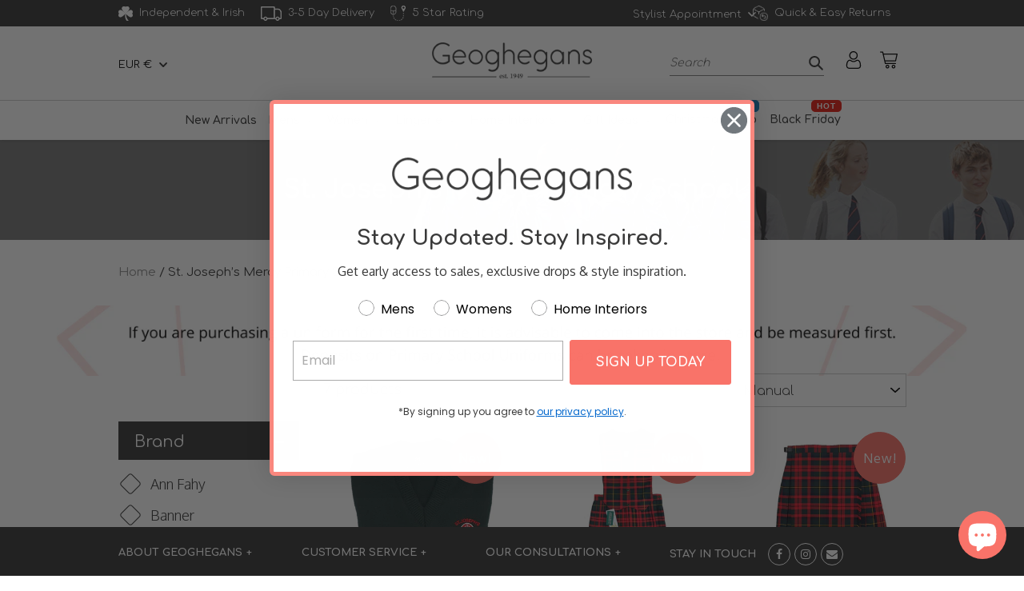

--- FILE ---
content_type: text/html; charset=utf-8
request_url: https://www.geoghegans.ie/collections/st-joseph-s-mercy-primary-school
body_size: 68411
content:
<!doctype html>
<html class="no-js" lang="en">
  <head>
    <!-- Global site tag (gtag.js) - Google Analytics -->
    <script async src="https://www.googletagmanager.com/gtag/js?id=G-Y0V7B8S1EH"></script>
    <script>
      window.dataLayer = window.dataLayer || [];
      function gtag(){dataLayer.push(arguments);}
      gtag('js', new Date());
      gtag('config', 'G-Y0V7B8S1EH');
    </script>
    <meta charset="utf-8">
    <meta http-equiv="X-UA-Compatible" content="IE=edge,chrome=1">
    <meta name="viewport" content="width=device-width,initial-scale=1">
    <meta name="theme-color" content="#f97369">

    <link rel="preconnect" href="https://cdn.shopify.com" crossorigin>
    <link rel="preconnect" href="https://fonts.shopifycdn.com" crossorigin>
    <link rel="preconnect" href="https://monorail-edge.shopifysvc.com">
    <link rel="preconnect" href="https://fonts.gstatic.com"><link rel="canonical" href="https://www.geoghegans.ie/collections/st-joseph-s-mercy-primary-school">
    
    <link rel="icon" type="image/png" href="//www.geoghegans.ie/cdn/shop/t/36/assets/favicon-default-96x96.png?v=174180076938335388861736783183" sizes="96x96" />
    <link rel="icon" type="image/svg+xml" href="//www.geoghegans.ie/cdn/shop/t/36/assets/favicon-default.svg?v=173711282934366623191736783189" />
    <link rel="shortcut icon" href="//www.geoghegans.ie/cdn/shop/t/36/assets/favicon-default.ico?v=165685844693759400781736783174" />
    <link rel="apple-touch-icon" sizes="180x180" href="//www.geoghegans.ie/cdn/shop/t/36/assets/apple-touch-icon-default.png?v=143596095131491890391736783166" />
    <meta name="apple-mobile-web-app-title" content="Geoghegans.ie" />
    <link rel="manifest" href="/cdn/shop/files/default-site.webmanifest" /><link href="//www.geoghegans.ie/cdn/shop/t/36/assets/theme.css?v=53680337409853144461714972035" rel="stylesheet" type="text/css" media="all" />
    <link href="//www.geoghegans.ie/cdn/shop/t/36/assets/custom-style.css?v=1326397122229757521762872382" rel="stylesheet" type="text/css" media="all" />
    
    <link href="//www.geoghegans.ie/cdn/shop/t/36/assets/theme.js?v=98558901834277676441714972035" as="script" rel="preload">
    <link href="//www.geoghegans.ie/cdn/shop/t/36/assets/lazysizes.js?v=63098554868324070131714972035" as="script" rel="preload">
    
    <link rel="preload" as="font" href="" type="font/woff2" crossorigin>
    <link rel="preload" as="font" href="" type="font/woff2" crossorigin>
    <link rel="preload" as="font" href="" type="font/woff2" crossorigin><title>St. Joseph’s Mercy Primary School Uniforms | Geoghegans | Irish &amp; Family Operated
&ndash; Geoghegans Of Navan</title><meta name="description" content="Get your school uniform for St. Joseph’s Mercy Primary School online today. We stock school shirts, ties, jumpers, pinafores &amp; more, fast delivery guaranteed!"><!-- /snippets/social-meta-tags.liquid -->


<meta property="og:site_name" content="Geoghegans Of Navan">
<meta property="og:url" content="https://www.geoghegans.ie/collections/st-joseph-s-mercy-primary-school">
<meta property="og:title" content="St. Joseph’s Mercy Primary School Uniforms | Geoghegans | Irish &amp; Family Operated">
<meta property="og:type" content="product.group">
<meta property="og:description" content="Get your school uniform for St. Joseph’s Mercy Primary School online today. We stock school shirts, ties, jumpers, pinafores &amp; more, fast delivery guaranteed!"><meta property="og:image" content="http://www.geoghegans.ie/cdn/shop/files/Geoghegans_Logo.png?v=1667482551">
  <meta property="og:image:secure_url" content="https://www.geoghegans.ie/cdn/shop/files/Geoghegans_Logo.png?v=1667482551">
  <meta property="og:image:width" content="1200">
  <meta property="og:image:height" content="628">


<meta name="twitter:card" content="summary_large_image">
<meta name="twitter:title" content="St. Joseph’s Mercy Primary School Uniforms | Geoghegans | Irish &amp; Family Operated">
<meta name="twitter:description" content="Get your school uniform for St. Joseph’s Mercy Primary School online today. We stock school shirts, ties, jumpers, pinafores &amp; more, fast delivery guaranteed!">

    
<style data-shopify>
:root {
    --color-text: #3a3a3a;
    --color-text-rgb: 58, 58, 58;
    --color-body-text: #3a3a3a;
    --color-sale-text: #f97369;
    --color-small-button-text-border: ;
    --color-text-field: #ffffff;
    --color-text-field-text: #000000;
    --color-text-field-text-rgb: 0, 0, 0;

    --color-btn-primary: #f97369;
    --color-btn-primary-darker: #f74538;
    --color-btn-primary-text: #ffffff;

    --color-blankstate: rgba(58, 58, 58, 0.35);
    --color-blankstate-border: rgba(58, 58, 58, 0.2);
    --color-blankstate-background: rgba(58, 58, 58, 0.1);

    --color-text-focus:#606060;
    --color-overlay-text-focus:#e6e6e6;
    --color-btn-primary-focus:#f74538;
    --color-btn-social-focus:#d2d2d2;
    --color-small-button-text-border-focus:;
    --predictive-search-focus:#f2f2f2;

    --color-body: #ffffff;
    --color-bg: #ffffff;
    --color-bg-rgb: 255, 255, 255;
    --color-bg-alt: rgba(58, 58, 58, 0.05);
    --color-bg-currency-selector: rgba(58, 58, 58, 0.2);

    --color-overlay-title-text: #ffffff;
    --color-image-overlay: #685858;
    --color-image-overlay-rgb: 104, 88, 88;--opacity-image-overlay: 0.4;--hover-overlay-opacity: 0.8;

    --color-border: #ebebeb;
    --color-border-form: #cccccc;
    --color-border-form-darker: #b3b3b3;

    --svg-select-icon: url(//www.geoghegans.ie/cdn/shop/t/36/assets/ico-select.svg?v=29003672709104678581714972035);
    --slick-img-url: url(//www.geoghegans.ie/cdn/shop/t/36/assets/ajax-loader.gif?v=41356863302472015721714972035);

    --font-weight-body--bold: 700;
    --font-weight-body--bolder: 700;

    --font-stack-header: Helvetica, Arial, sans-serif;
    --font-style-header: normal;
    --font-weight-header: 700;

    --font-stack-body: Helvetica, Arial, sans-serif;
    --font-style-body: normal;
    --font-weight-body: 400;

    --font-size-header: 26;

    --font-size-base: 18;

    --font-h1-desktop: 35;
    --font-h1-mobile: 32;
    --font-h2-desktop: 20;
    --font-h2-mobile: 18;
    --font-h3-mobile: 20;
    --font-h4-desktop: 17;
    --font-h4-mobile: 15;
    --font-h5-desktop: 15;
    --font-h5-mobile: 13;
    --font-h6-desktop: 14;
    --font-h6-mobile: 12;

    --font-mega-title-large-desktop: 65;

    --font-rich-text-large: 20;
    --font-rich-text-small: 15;

    
--color-video-bg: #f2f2f2;

    
    --global-color-image-loader-primary: rgba(58, 58, 58, 0.06);
    --global-color-image-loader-secondary: rgba(58, 58, 58, 0.12);
  }
</style>

    <style>*,::after,::before{box-sizing:border-box}body{margin:0}body,html{background-color:var(--color-body)}body,button{font-size:calc(var(--font-size-base) * 1px);font-family:var(--font-stack-body);font-style:var(--font-style-body);font-weight:var(--font-weight-body);color:var(--color-text);line-height:1.5}body,button{-webkit-font-smoothing:antialiased;-webkit-text-size-adjust:100%}.border-bottom{border-bottom:1px solid var(--color-border)}.btn--link{background-color:transparent;border:0;margin:0;color:var(--color-text);text-align:left}.text-right{text-align:right}.icon{display:inline-block;width:20px;height:20px;vertical-align:middle;fill:currentColor}.icon__fallback-text,.visually-hidden{position:absolute!important;overflow:hidden;clip:rect(0 0 0 0);height:1px;width:1px;margin:-1px;padding:0;border:0}svg.icon:not(.icon--full-color) circle,svg.icon:not(.icon--full-color) ellipse,svg.icon:not(.icon--full-color) g,svg.icon:not(.icon--full-color) line,svg.icon:not(.icon--full-color) path,svg.icon:not(.icon--full-color) polygon,svg.icon:not(.icon--full-color) polyline,svg.icon:not(.icon--full-color) rect,symbol.icon:not(.icon--full-color) circle,symbol.icon:not(.icon--full-color) ellipse,symbol.icon:not(.icon--full-color) g,symbol.icon:not(.icon--full-color) line,symbol.icon:not(.icon--full-color) path,symbol.icon:not(.icon--full-color) polygon,symbol.icon:not(.icon--full-color) polyline,symbol.icon:not(.icon--full-color) rect{fill:inherit;stroke:inherit}li{list-style:none}.list--inline{padding:0;margin:0}.list--inline>li{display:inline-block;margin-bottom:0;vertical-align:middle}a{color:var(--color-text);text-decoration:none}.h1,.h2,h1,h2{margin:0 0 17.5px;font-family:var(--font-stack-header);font-style:var(--font-style-header);font-weight:var(--font-weight-header);line-height:1.2;overflow-wrap:break-word;word-wrap:break-word}.h1 a,.h2 a,h1 a,h2 a{color:inherit;text-decoration:none;font-weight:inherit}.h1,h1{font-size:calc(((var(--font-h1-desktop))/ (var(--font-size-base))) * 1em);text-transform:none;letter-spacing:0}@media only screen and (max-width:749px){.h1,h1{font-size:calc(((var(--font-h1-mobile))/ (var(--font-size-base))) * 1em)}}.h2,h2{font-size:calc(((var(--font-h2-desktop))/ (var(--font-size-base))) * 1em);text-transform:uppercase;letter-spacing:.1em}@media only screen and (max-width:749px){.h2,h2{font-size:calc(((var(--font-h2-mobile))/ (var(--font-size-base))) * 1em)}}p{color:var(--color-body-text);margin:0 0 19.44444px}@media only screen and (max-width:749px){p{font-size:calc(((var(--font-size-base) - 1)/ (var(--font-size-base))) * 1em)}}p:last-child{margin-bottom:0}@media only screen and (max-width:749px){.small--hide{display:none!important}}.grid{list-style:none;margin:0;padding:0;margin-left:-30px}.grid::after{content:'';display:table;clear:both}@media only screen and (max-width:749px){.grid{margin-left:-22px}}.grid::after{content:'';display:table;clear:both}.grid--no-gutters{margin-left:0}.grid--no-gutters .grid__item{padding-left:0}.grid--table{display:table;table-layout:fixed;width:100%}.grid--table>.grid__item{float:none;display:table-cell;vertical-align:middle}.grid__item{float:left;padding-left:30px;width:100%}@media only screen and (max-width:749px){.grid__item{padding-left:22px}}.grid__item[class*="--push"]{position:relative}@media only screen and (min-width:750px){.medium-up--one-quarter{width:25%}.medium-up--push-one-third{width:33.33%}.medium-up--one-half{width:50%}.medium-up--push-one-third{left:33.33%;position:relative}}.site-header{position:relative;background-color:var(--color-body)}@media only screen and (max-width:749px){.site-header{border-bottom:1px solid var(--color-border)}}@media only screen and (min-width:750px){.site-header{padding:0 55px}.site-header.logo--center{padding-top:30px}}.site-header__logo{margin:15px 0}.logo-align--center .site-header__logo{text-align:center;margin:0 auto}@media only screen and (max-width:749px){.logo-align--center .site-header__logo{text-align:left;margin:15px 0}}@media only screen and (max-width:749px){.site-header__logo{padding-left:22px;text-align:left}.site-header__logo img{margin:0}}.site-header__logo-link{display:inline-block;word-break:break-word}@media only screen and (min-width:750px){.logo-align--center .site-header__logo-link{margin:0 auto}}.site-header__logo-image{display:block}@media only screen and (min-width:750px){.site-header__logo-image{margin:0 auto}}.site-header__logo-image img{width:100%}.site-header__logo-image--centered img{margin:0 auto}.site-header__logo img{display:block}.site-header__icons{position:relative;white-space:nowrap}@media only screen and (max-width:749px){.site-header__icons{width:auto;padding-right:13px}.site-header__icons .btn--link,.site-header__icons .site-header__cart{font-size:calc(((var(--font-size-base))/ (var(--font-size-base))) * 1em)}}.site-header__icons-wrapper{position:relative;display:-webkit-flex;display:-ms-flexbox;display:flex;width:100%;-ms-flex-align:center;-webkit-align-items:center;-moz-align-items:center;-ms-align-items:center;-o-align-items:center;align-items:center;-webkit-justify-content:flex-end;-ms-justify-content:flex-end;justify-content:flex-end}.site-header__account,.site-header__cart,.site-header__search{position:relative}.site-header__search.site-header__icon{display:none}@media only screen and (min-width:1400px){.site-header__search.site-header__icon{display:block}}.site-header__search-toggle{display:block}@media only screen and (min-width:750px){.site-header__account,.site-header__cart{padding:10px 11px}}.site-header__cart-title,.site-header__search-title{position:absolute!important;overflow:hidden;clip:rect(0 0 0 0);height:1px;width:1px;margin:-1px;padding:0;border:0;display:block;vertical-align:middle}.site-header__cart-title{margin-right:3px}.site-header__cart-count{display:flex;align-items:center;justify-content:center;position:absolute;right:.4rem;top:.2rem;font-weight:700;background-color:var(--color-btn-primary);color:var(--color-btn-primary-text);border-radius:50%;min-width:1em;height:1em}.site-header__cart-count span{font-family:HelveticaNeue,"Helvetica Neue",Helvetica,Arial,sans-serif;font-size:calc(11em / 16);line-height:1}@media only screen and (max-width:749px){.site-header__cart-count{top:calc(7em / 16);right:0;border-radius:50%;min-width:calc(19em / 16);height:calc(19em / 16)}}@media only screen and (max-width:749px){.site-header__cart-count span{padding:.25em calc(6em / 16);font-size:12px}}.site-header__menu{display:none}@media only screen and (max-width:749px){.site-header__icon{display:inline-block;vertical-align:middle;padding:10px 11px;margin:0}}@media only screen and (min-width:750px){.site-header__icon .icon-search{margin-right:3px}}.announcement-bar{z-index:10;position:relative;text-align:center;border-bottom:1px solid transparent;padding:2px}.announcement-bar__link{display:block}.announcement-bar__message{display:block;padding:11px 22px;font-size:calc(((16)/ (var(--font-size-base))) * 1em);font-weight:var(--font-weight-header)}@media only screen and (min-width:750px){.announcement-bar__message{padding-left:55px;padding-right:55px}}.site-nav{position:relative;padding:0;text-align:center;margin:25px 0}.site-nav a{padding:3px 10px}.site-nav__link{display:block;white-space:nowrap}.site-nav--centered .site-nav__link{padding-top:0}.site-nav__link .icon-chevron-down{width:calc(8em / 16);height:calc(8em / 16);margin-left:.5rem}.site-nav__label{border-bottom:1px solid transparent}.site-nav__link--active .site-nav__label{border-bottom-color:var(--color-text)}.site-nav__link--button{border:none;background-color:transparent;padding:3px 10px}.site-header__mobile-nav{z-index:11;position:relative;background-color:var(--color-body)}@media only screen and (max-width:749px){.site-header__mobile-nav{display:-webkit-flex;display:-ms-flexbox;display:flex;width:100%;-ms-flex-align:center;-webkit-align-items:center;-moz-align-items:center;-ms-align-items:center;-o-align-items:center;align-items:center}}.mobile-nav--open .icon-close{display:none}.main-content{opacity:0}.main-content .shopify-section{display:none}.main-content .shopify-section:first-child{display:inherit}.critical-hidden{display:none}</style>
    <script>
      window.performance.mark('debut:theme_stylesheet_loaded.start');
      function onLoadStylesheet() {
        performance.mark('debut:theme_stylesheet_loaded.end');
        performance.measure('debut:theme_stylesheet_loaded', 'debut:theme_stylesheet_loaded.start', 'debut:theme_stylesheet_loaded.end');
        var url = "//www.geoghegans.ie/cdn/shop/t/36/assets/theme.css?v=53680337409853144461714972035";
        var link = document.querySelector('link[href="' + url + '"]');
        link.loaded = true;
        link.dispatchEvent(new Event('load'));
      }
    </script>    
    <link href="https://fonts.googleapis.com/css2?family=Comfortaa:wght@300;400;500;600;700&family=Oxygen:wght@300;400;700&display=swap" rel="stylesheet">
    
    <link rel="stylesheet" href="//www.geoghegans.ie/cdn/shop/t/36/assets/theme.css?v=53680337409853144461714972035" type="text/css" media="print" onload="this.media='all';onLoadStylesheet()">

    <link href="https://cdnjs.cloudflare.com/ajax/libs/font-awesome/4.7.0/css/font-awesome.min.css" rel="stylesheet" type="text/css" media="all" />
    <link href="https://cdnjs.cloudflare.com/ajax/libs/slick-carousel/1.9.0/slick.css" rel="stylesheet" type="text/css" media="all" />
    <link href="https://cdnjs.cloudflare.com/ajax/libs/fancybox/3.5.7/jquery.fancybox.min.css" rel="stylesheet" type="text/css" media="all" />

    <style>
      
      
      
      
      
      
    </style>

    <script>
      var theme = {
        breakpoints: {
          medium: 750,
          large: 990,
          widescreen: 1400
        },
        strings: {
          addToCart: "Add to cart",
          soldOut: "Sold out",
          unavailable: "Unavailable",
          regularPrice: "Regular price",
          salePrice: "Sale price",
          sale: "Sale",
          fromLowestPrice: "from [price]",
          vendor: "Vendor",
          showMore: "Show More",
          showLess: "Show Less",
          searchFor: "Search for",
          addressError: "Error looking up that address",
          addressNoResults: "No results for that address",
          addressQueryLimit: "You have exceeded the Google API usage limit. Consider upgrading to a \u003ca href=\"https:\/\/developers.google.com\/maps\/premium\/usage-limits\"\u003ePremium Plan\u003c\/a\u003e.",
          authError: "There was a problem authenticating your Google Maps account.",
          newWindow: "Opens in a new window.",
          external: "Opens external website.",
          newWindowExternal: "Opens external website in a new window.",
          removeLabel: "Remove [product]",
          update: "Update",
          quantity: "Quantity",
          discountedTotal: "Discounted total",
          regularTotal: "Regular total",
          priceColumn: "See Price column for discount details.",
          quantityMinimumMessage: "Quantity must be 1 or more",
          cartError: "There was an error while updating your cart. Please try again.",
          removedItemMessage: "Removed \u003cspan class=\"cart__removed-product-details\"\u003e([quantity]) [link]\u003c\/span\u003e from your cart.",
          unitPrice: "Unit price",
          unitPriceSeparator: "per",
          oneCartCount: "1 item",
          otherCartCount: "[count] items",
          quantityLabel: "Quantity: [count]",
          products: "Products",
          loading: "Loading",
          number_of_results: "[result_number] of [results_count]",
          number_of_results_found: "[results_count] results found",
          one_result_found: "1 result found"
        },
        moneyFormat: "€{{amount}}",
        moneyFormatWithCurrency: "€{{amount}} EUR",
        settings: {
        predictiveSearchEnabled: true,
        predictiveSearchShowPrice: false,
        predictiveSearchShowVendor: false
      },
          stylesheet: "//www.geoghegans.ie/cdn/shop/t/36/assets/theme.css?v=53680337409853144461714972035"
      }

      document.documentElement.className = document.documentElement.className.replace('no-js', 'js');
    </script>
    <script src="//www.geoghegans.ie/cdn/shopifycloud/storefront/assets/themes_support/option_selection-b017cd28.js" async="async"></script>
    
    <script src="//www.geoghegans.ie/cdn/shop/t/36/assets/theme.js?v=98558901834277676441714972035" defer="defer"></script>
    <script src="//www.geoghegans.ie/cdn/shop/t/36/assets/lazysizes.js?v=63098554868324070131714972035" async="async"></script>
    
    <script src="//www.geoghegans.ie/cdn/shop/t/36/assets/jquery.min.js?v=3135571069599077391719825451"></script>
    <script src="//www.geoghegans.ie/cdn/shop/t/36/assets/slick.js?v=83456930977184519751719825461"></script>
    <script src="//www.geoghegans.ie/cdn/shop/t/36/assets/jquery.easing.min.js?v=78921934174870231201719825494"></script>
    <script src="//www.geoghegans.ie/cdn/shop/t/36/assets/jquery.fancybox.min.js?v=102984942719613846721719825481"></script>
    <script src="//www.geoghegans.ie/cdn/shop/t/36/assets/custom-script.js?v=148982309103195536051752653012"></script>
    
    <script type="text/javascript">
      if (window.MSInputMethodContext && document.documentMode) {
        var scripts = document.getElementsByTagName('script')[0];
        var polyfill = document.createElement("script");
        polyfill.defer = true;
        polyfill.src = "//www.geoghegans.ie/cdn/shop/t/36/assets/ie11CustomProperties.min.js?v=146208399201472936201714972035";
        scripts.parentNode.insertBefore(polyfill, scripts);
      }
    </script>
    <script>window.performance && window.performance.mark && window.performance.mark('shopify.content_for_header.start');</script><meta name="google-site-verification" content="aulf4rd7vH_Vmtge8RxVBrSBJOzZu_kKFM04_YN9bsY">
<meta id="shopify-digital-wallet" name="shopify-digital-wallet" content="/49169563814/digital_wallets/dialog">
<meta name="shopify-checkout-api-token" content="ea1ca7b9f245a84b9efebf618afd345f">
<link rel="alternate" type="application/atom+xml" title="Feed" href="/collections/st-joseph-s-mercy-primary-school.atom" />
<link rel="alternate" type="application/json+oembed" href="https://www.geoghegans.ie/collections/st-joseph-s-mercy-primary-school.oembed">
<script async="async" src="/checkouts/internal/preloads.js?locale=en-IE"></script>
<link rel="preconnect" href="https://shop.app" crossorigin="anonymous">
<script async="async" src="https://shop.app/checkouts/internal/preloads.js?locale=en-IE&shop_id=49169563814" crossorigin="anonymous"></script>
<script id="apple-pay-shop-capabilities" type="application/json">{"shopId":49169563814,"countryCode":"IE","currencyCode":"EUR","merchantCapabilities":["supports3DS"],"merchantId":"gid:\/\/shopify\/Shop\/49169563814","merchantName":"Geoghegans Of Navan","requiredBillingContactFields":["postalAddress","email","phone"],"requiredShippingContactFields":["postalAddress","email","phone"],"shippingType":"shipping","supportedNetworks":["visa","maestro","masterCard","amex"],"total":{"type":"pending","label":"Geoghegans Of Navan","amount":"1.00"},"shopifyPaymentsEnabled":true,"supportsSubscriptions":true}</script>
<script id="shopify-features" type="application/json">{"accessToken":"ea1ca7b9f245a84b9efebf618afd345f","betas":["rich-media-storefront-analytics"],"domain":"www.geoghegans.ie","predictiveSearch":true,"shopId":49169563814,"locale":"en"}</script>
<script>var Shopify = Shopify || {};
Shopify.shop = "geoghegans-of-navan.myshopify.com";
Shopify.locale = "en";
Shopify.currency = {"active":"EUR","rate":"1.0"};
Shopify.country = "IE";
Shopify.theme = {"name":"Debut updated - V1.6 - May'25 Updates ","id":163182215508,"schema_name":"Debut","schema_version":"17.9.3","theme_store_id":796,"role":"main"};
Shopify.theme.handle = "null";
Shopify.theme.style = {"id":null,"handle":null};
Shopify.cdnHost = "www.geoghegans.ie/cdn";
Shopify.routes = Shopify.routes || {};
Shopify.routes.root = "/";</script>
<script type="module">!function(o){(o.Shopify=o.Shopify||{}).modules=!0}(window);</script>
<script>!function(o){function n(){var o=[];function n(){o.push(Array.prototype.slice.apply(arguments))}return n.q=o,n}var t=o.Shopify=o.Shopify||{};t.loadFeatures=n(),t.autoloadFeatures=n()}(window);</script>
<script>
  window.ShopifyPay = window.ShopifyPay || {};
  window.ShopifyPay.apiHost = "shop.app\/pay";
  window.ShopifyPay.redirectState = null;
</script>
<script id="shop-js-analytics" type="application/json">{"pageType":"collection"}</script>
<script defer="defer" async type="module" src="//www.geoghegans.ie/cdn/shopifycloud/shop-js/modules/v2/client.init-shop-cart-sync_D0dqhulL.en.esm.js"></script>
<script defer="defer" async type="module" src="//www.geoghegans.ie/cdn/shopifycloud/shop-js/modules/v2/chunk.common_CpVO7qML.esm.js"></script>
<script type="module">
  await import("//www.geoghegans.ie/cdn/shopifycloud/shop-js/modules/v2/client.init-shop-cart-sync_D0dqhulL.en.esm.js");
await import("//www.geoghegans.ie/cdn/shopifycloud/shop-js/modules/v2/chunk.common_CpVO7qML.esm.js");

  window.Shopify.SignInWithShop?.initShopCartSync?.({"fedCMEnabled":true,"windoidEnabled":true});

</script>
<script>
  window.Shopify = window.Shopify || {};
  if (!window.Shopify.featureAssets) window.Shopify.featureAssets = {};
  window.Shopify.featureAssets['shop-js'] = {"shop-cart-sync":["modules/v2/client.shop-cart-sync_D9bwt38V.en.esm.js","modules/v2/chunk.common_CpVO7qML.esm.js"],"init-fed-cm":["modules/v2/client.init-fed-cm_BJ8NPuHe.en.esm.js","modules/v2/chunk.common_CpVO7qML.esm.js"],"init-shop-email-lookup-coordinator":["modules/v2/client.init-shop-email-lookup-coordinator_pVrP2-kG.en.esm.js","modules/v2/chunk.common_CpVO7qML.esm.js"],"shop-cash-offers":["modules/v2/client.shop-cash-offers_CNh7FWN-.en.esm.js","modules/v2/chunk.common_CpVO7qML.esm.js","modules/v2/chunk.modal_DKF6x0Jh.esm.js"],"init-shop-cart-sync":["modules/v2/client.init-shop-cart-sync_D0dqhulL.en.esm.js","modules/v2/chunk.common_CpVO7qML.esm.js"],"init-windoid":["modules/v2/client.init-windoid_DaoAelzT.en.esm.js","modules/v2/chunk.common_CpVO7qML.esm.js"],"shop-toast-manager":["modules/v2/client.shop-toast-manager_1DND8Tac.en.esm.js","modules/v2/chunk.common_CpVO7qML.esm.js"],"pay-button":["modules/v2/client.pay-button_CFeQi1r6.en.esm.js","modules/v2/chunk.common_CpVO7qML.esm.js"],"shop-button":["modules/v2/client.shop-button_Ca94MDdQ.en.esm.js","modules/v2/chunk.common_CpVO7qML.esm.js"],"shop-login-button":["modules/v2/client.shop-login-button_DPYNfp1Z.en.esm.js","modules/v2/chunk.common_CpVO7qML.esm.js","modules/v2/chunk.modal_DKF6x0Jh.esm.js"],"avatar":["modules/v2/client.avatar_BTnouDA3.en.esm.js"],"shop-follow-button":["modules/v2/client.shop-follow-button_BMKh4nJE.en.esm.js","modules/v2/chunk.common_CpVO7qML.esm.js","modules/v2/chunk.modal_DKF6x0Jh.esm.js"],"init-customer-accounts-sign-up":["modules/v2/client.init-customer-accounts-sign-up_CJXi5kRN.en.esm.js","modules/v2/client.shop-login-button_DPYNfp1Z.en.esm.js","modules/v2/chunk.common_CpVO7qML.esm.js","modules/v2/chunk.modal_DKF6x0Jh.esm.js"],"init-shop-for-new-customer-accounts":["modules/v2/client.init-shop-for-new-customer-accounts_BoBxkgWu.en.esm.js","modules/v2/client.shop-login-button_DPYNfp1Z.en.esm.js","modules/v2/chunk.common_CpVO7qML.esm.js","modules/v2/chunk.modal_DKF6x0Jh.esm.js"],"init-customer-accounts":["modules/v2/client.init-customer-accounts_DCuDTzpR.en.esm.js","modules/v2/client.shop-login-button_DPYNfp1Z.en.esm.js","modules/v2/chunk.common_CpVO7qML.esm.js","modules/v2/chunk.modal_DKF6x0Jh.esm.js"],"checkout-modal":["modules/v2/client.checkout-modal_U_3e4VxF.en.esm.js","modules/v2/chunk.common_CpVO7qML.esm.js","modules/v2/chunk.modal_DKF6x0Jh.esm.js"],"lead-capture":["modules/v2/client.lead-capture_DEgn0Z8u.en.esm.js","modules/v2/chunk.common_CpVO7qML.esm.js","modules/v2/chunk.modal_DKF6x0Jh.esm.js"],"shop-login":["modules/v2/client.shop-login_CoM5QKZ_.en.esm.js","modules/v2/chunk.common_CpVO7qML.esm.js","modules/v2/chunk.modal_DKF6x0Jh.esm.js"],"payment-terms":["modules/v2/client.payment-terms_BmrqWn8r.en.esm.js","modules/v2/chunk.common_CpVO7qML.esm.js","modules/v2/chunk.modal_DKF6x0Jh.esm.js"]};
</script>
<script>(function() {
  var isLoaded = false;
  function asyncLoad() {
    if (isLoaded) return;
    isLoaded = true;
    var urls = ["https:\/\/shopify.livechatinc.com\/api\/v2\/script\/9829b298-8641-4dee-b903-b20ee4681d64\/widget.js?shop=geoghegans-of-navan.myshopify.com","\/\/cdn.shopify.com\/proxy\/8e28404d5ba0a9fbc96bb21fff28ab8bdb93d0b769a0760cfdaa7a355decfdf9\/depo.sidepanda.com\/scripttag\/script_tag?shop=geoghegans-of-navan.myshopify.com\u0026sp-cache-control=cHVibGljLCBtYXgtYWdlPTkwMA","https:\/\/formbuilder.hulkapps.com\/skeletopapp.js?shop=geoghegans-of-navan.myshopify.com","https:\/\/cdn.grw.reputon.com\/assets\/widget.js?shop=geoghegans-of-navan.myshopify.com","https:\/\/easygdpr.b-cdn.net\/v\/1553540745\/gdpr.min.js?shop=geoghegans-of-navan.myshopify.com","https:\/\/api.fastbundle.co\/scripts\/src.js?shop=geoghegans-of-navan.myshopify.com","https:\/\/cdn.shopify.com\/s\/files\/1\/0184\/4255\/1360\/files\/quickshop.v3.min.js?v=1649497581\u0026shop=geoghegans-of-navan.myshopify.com","https:\/\/storage.nfcube.com\/instafeed-ada4739a33f86ecb34da468b5a6812d9.js?shop=geoghegans-of-navan.myshopify.com","\/\/app.backinstock.org\/widget\/166_1746009289.js?category=bis\u0026v=6\u0026shop=geoghegans-of-navan.myshopify.com"];
    for (var i = 0; i < urls.length; i++) {
      var s = document.createElement('script');
      s.type = 'text/javascript';
      s.async = true;
      s.src = urls[i];
      var x = document.getElementsByTagName('script')[0];
      x.parentNode.insertBefore(s, x);
    }
  };
  if(window.attachEvent) {
    window.attachEvent('onload', asyncLoad);
  } else {
    window.addEventListener('load', asyncLoad, false);
  }
})();</script>
<script id="__st">var __st={"a":49169563814,"offset":0,"reqid":"a195a91b-7474-40e6-bfac-b83e05415153-1764180607","pageurl":"www.geoghegans.ie\/collections\/st-joseph-s-mercy-primary-school","u":"60613c2b414f","p":"collection","rtyp":"collection","rid":267315019942};</script>
<script>window.ShopifyPaypalV4VisibilityTracking = true;</script>
<script id="captcha-bootstrap">!function(){'use strict';const t='contact',e='account',n='new_comment',o=[[t,t],['blogs',n],['comments',n],[t,'customer']],c=[[e,'customer_login'],[e,'guest_login'],[e,'recover_customer_password'],[e,'create_customer']],r=t=>t.map((([t,e])=>`form[action*='/${t}']:not([data-nocaptcha='true']) input[name='form_type'][value='${e}']`)).join(','),a=t=>()=>t?[...document.querySelectorAll(t)].map((t=>t.form)):[];function s(){const t=[...o],e=r(t);return a(e)}const i='password',u='form_key',d=['recaptcha-v3-token','g-recaptcha-response','h-captcha-response',i],f=()=>{try{return window.sessionStorage}catch{return}},m='__shopify_v',_=t=>t.elements[u];function p(t,e,n=!1){try{const o=window.sessionStorage,c=JSON.parse(o.getItem(e)),{data:r}=function(t){const{data:e,action:n}=t;return t[m]||n?{data:e,action:n}:{data:t,action:n}}(c);for(const[e,n]of Object.entries(r))t.elements[e]&&(t.elements[e].value=n);n&&o.removeItem(e)}catch(o){console.error('form repopulation failed',{error:o})}}const l='form_type',E='cptcha';function T(t){t.dataset[E]=!0}const w=window,h=w.document,L='Shopify',v='ce_forms',y='captcha';let A=!1;((t,e)=>{const n=(g='f06e6c50-85a8-45c8-87d0-21a2b65856fe',I='https://cdn.shopify.com/shopifycloud/storefront-forms-hcaptcha/ce_storefront_forms_captcha_hcaptcha.v1.5.2.iife.js',D={infoText:'Protected by hCaptcha',privacyText:'Privacy',termsText:'Terms'},(t,e,n)=>{const o=w[L][v],c=o.bindForm;if(c)return c(t,g,e,D).then(n);var r;o.q.push([[t,g,e,D],n]),r=I,A||(h.body.append(Object.assign(h.createElement('script'),{id:'captcha-provider',async:!0,src:r})),A=!0)});var g,I,D;w[L]=w[L]||{},w[L][v]=w[L][v]||{},w[L][v].q=[],w[L][y]=w[L][y]||{},w[L][y].protect=function(t,e){n(t,void 0,e),T(t)},Object.freeze(w[L][y]),function(t,e,n,w,h,L){const[v,y,A,g]=function(t,e,n){const i=e?o:[],u=t?c:[],d=[...i,...u],f=r(d),m=r(i),_=r(d.filter((([t,e])=>n.includes(e))));return[a(f),a(m),a(_),s()]}(w,h,L),I=t=>{const e=t.target;return e instanceof HTMLFormElement?e:e&&e.form},D=t=>v().includes(t);t.addEventListener('submit',(t=>{const e=I(t);if(!e)return;const n=D(e)&&!e.dataset.hcaptchaBound&&!e.dataset.recaptchaBound,o=_(e),c=g().includes(e)&&(!o||!o.value);(n||c)&&t.preventDefault(),c&&!n&&(function(t){try{if(!f())return;!function(t){const e=f();if(!e)return;const n=_(t);if(!n)return;const o=n.value;o&&e.removeItem(o)}(t);const e=Array.from(Array(32),(()=>Math.random().toString(36)[2])).join('');!function(t,e){_(t)||t.append(Object.assign(document.createElement('input'),{type:'hidden',name:u})),t.elements[u].value=e}(t,e),function(t,e){const n=f();if(!n)return;const o=[...t.querySelectorAll(`input[type='${i}']`)].map((({name:t})=>t)),c=[...d,...o],r={};for(const[a,s]of new FormData(t).entries())c.includes(a)||(r[a]=s);n.setItem(e,JSON.stringify({[m]:1,action:t.action,data:r}))}(t,e)}catch(e){console.error('failed to persist form',e)}}(e),e.submit())}));const S=(t,e)=>{t&&!t.dataset[E]&&(n(t,e.some((e=>e===t))),T(t))};for(const o of['focusin','change'])t.addEventListener(o,(t=>{const e=I(t);D(e)&&S(e,y())}));const B=e.get('form_key'),M=e.get(l),P=B&&M;t.addEventListener('DOMContentLoaded',(()=>{const t=y();if(P)for(const e of t)e.elements[l].value===M&&p(e,B);[...new Set([...A(),...v().filter((t=>'true'===t.dataset.shopifyCaptcha))])].forEach((e=>S(e,t)))}))}(h,new URLSearchParams(w.location.search),n,t,e,['guest_login'])})(!0,!0)}();</script>
<script integrity="sha256-52AcMU7V7pcBOXWImdc/TAGTFKeNjmkeM1Pvks/DTgc=" data-source-attribution="shopify.loadfeatures" defer="defer" src="//www.geoghegans.ie/cdn/shopifycloud/storefront/assets/storefront/load_feature-81c60534.js" crossorigin="anonymous"></script>
<script crossorigin="anonymous" defer="defer" src="//www.geoghegans.ie/cdn/shopifycloud/storefront/assets/shopify_pay/storefront-65b4c6d7.js?v=20250812"></script>
<script data-source-attribution="shopify.dynamic_checkout.dynamic.init">var Shopify=Shopify||{};Shopify.PaymentButton=Shopify.PaymentButton||{isStorefrontPortableWallets:!0,init:function(){window.Shopify.PaymentButton.init=function(){};var t=document.createElement("script");t.src="https://www.geoghegans.ie/cdn/shopifycloud/portable-wallets/latest/portable-wallets.en.js",t.type="module",document.head.appendChild(t)}};
</script>
<script data-source-attribution="shopify.dynamic_checkout.buyer_consent">
  function portableWalletsHideBuyerConsent(e){var t=document.getElementById("shopify-buyer-consent"),n=document.getElementById("shopify-subscription-policy-button");t&&n&&(t.classList.add("hidden"),t.setAttribute("aria-hidden","true"),n.removeEventListener("click",e))}function portableWalletsShowBuyerConsent(e){var t=document.getElementById("shopify-buyer-consent"),n=document.getElementById("shopify-subscription-policy-button");t&&n&&(t.classList.remove("hidden"),t.removeAttribute("aria-hidden"),n.addEventListener("click",e))}window.Shopify?.PaymentButton&&(window.Shopify.PaymentButton.hideBuyerConsent=portableWalletsHideBuyerConsent,window.Shopify.PaymentButton.showBuyerConsent=portableWalletsShowBuyerConsent);
</script>
<script data-source-attribution="shopify.dynamic_checkout.cart.bootstrap">document.addEventListener("DOMContentLoaded",(function(){function t(){return document.querySelector("shopify-accelerated-checkout-cart, shopify-accelerated-checkout")}if(t())Shopify.PaymentButton.init();else{new MutationObserver((function(e,n){t()&&(Shopify.PaymentButton.init(),n.disconnect())})).observe(document.body,{childList:!0,subtree:!0})}}));
</script>
<link id="shopify-accelerated-checkout-styles" rel="stylesheet" media="screen" href="https://www.geoghegans.ie/cdn/shopifycloud/portable-wallets/latest/accelerated-checkout-backwards-compat.css" crossorigin="anonymous">
<style id="shopify-accelerated-checkout-cart">
        #shopify-buyer-consent {
  margin-top: 1em;
  display: inline-block;
  width: 100%;
}

#shopify-buyer-consent.hidden {
  display: none;
}

#shopify-subscription-policy-button {
  background: none;
  border: none;
  padding: 0;
  text-decoration: underline;
  font-size: inherit;
  cursor: pointer;
}

#shopify-subscription-policy-button::before {
  box-shadow: none;
}

      </style>

<script>window.performance && window.performance.mark && window.performance.mark('shopify.content_for_header.end');</script>
    <script type="text/javascript">window.moneyFormat = "€{{amount}}";
  window.shopCurrency = "EUR";
  window.assetsUrl = '//www.geoghegans.ie/cdn/shop/t/36/assets/';
</script>
<script>
  window.globoRelatedProductsConfig = {
    apiUrl: "https://related-products.globosoftware.net/api",
    alternateApiUrl: "https://related-products.globosoftware.net",
    shop: "geoghegans-of-navan.myshopify.com",
    shopNumber: 29715,
    domain: "www.geoghegans.ie",
    customer:null,
    urls: {
      search: "\/search",
      collection: "\/collections",
    },
    page: 'collection',
    translation: {"add_to_cart":"Add to cart","added_to_cart":"Added to cart","add_selected_to_cart":"Add selected to cart","added_selected_to_cart":"Added selected to cart","sale":"Sale","total_price":"Total price:","this_item":"This item:","sold_out":"Sold out"},
    settings: {"hidewatermark":false,"redirect":true,"new_tab":false,"image_ratio":"400:500","hidden_tags":null,"exclude_tags":null,"carousel_autoplay":false,"carousel_items":5,"discount":{"enable":false,"condition":"any","type":"percentage","value":10},"sold_out":false,"carousel_loop":true,"visible_tags":null},
    manualRecommendations: {},
    boughtTogetherIds: {},
    trendingProducts: {"error":"json not allowed for this object"},
    productBoughtTogether: {"type":"product_bought_together","enable":false,"title":{"text":"Frequently Bought Together","color":"#212121","fontSize":"25","align":"left"},"subtitle":{"text":null,"color":"#212121","fontSize":"18"},"limit":10,"maxWidth":1170,"conditions":[{"id":"bought_together","status":1},{"id":"manual","status":1},{"id":"vendor","type":"same","status":1},{"id":"type","type":"same","status":1},{"id":"collection","type":"same","status":1},{"id":"tags","type":"same","status":1},{"id":"global","status":1}],"template":{"id":"2","elements":["price","addToCartBtn","variantSelector","saleLabel"],"productTitle":{"fontSize":"15","color":"#212121"},"productPrice":{"fontSize":"14","color":"#212121"},"productOldPrice":{"fontSize":16,"color":"#919191"},"button":{"fontSize":"14","color":"#ffffff","backgroundColor":"#212121"},"saleLabel":{"color":"#fff","backgroundColor":"#c00000"},"this_item":true,"selected":true},"random":false,"discount":true},
    productRelated: {"type":"product_related","enable":true,"title":{"text":"You may also like","color":"#212121","fontSize":"25","align":"center"},"subtitle":{"text":null,"color":"#212121","fontSize":"18"},"limit":10,"maxWidth":1170,"conditions":[{"id":"manual","status":0},{"id":"bought_together","status":0},{"id":"vendor","type":"same","status":1},{"id":"type","type":"same","status":1},{"id":"collection","type":"same","status":0},{"id":"tags","type":"same","status":0},{"id":"global","status":0}],"template":{"id":"1","elements":["price","addToCartBtn","variantSelector","saleLabel"],"productTitle":{"fontSize":"15","color":"#212121"},"productPrice":{"fontSize":"14","color":"#212121"},"productOldPrice":{"fontSize":16,"color":"#919191"},"button":{"fontSize":"14","color":"#ffffff","backgroundColor":"#212121"},"saleLabel":{"color":"#fff","backgroundColor":"#c00000"},"this_item":false,"selected":false},"random":true,"discount":false},
    cart: {"type":"cart","enable":false,"title":{"text":"What else do you need?","color":"#212121","fontSize":"20","align":"left"},"subtitle":{"text":null,"color":"#212121","fontSize":"18"},"limit":10,"maxWidth":1170,"conditions":[{"id":"manual","status":1},{"id":"bought_together","status":1},{"id":"tags","type":"same","status":1},{"id":"global","status":1}],"template":{"id":"3","elements":["price","addToCartBtn","variantSelector","saleLabel"],"productTitle":{"fontSize":"14","color":"#212121"},"productPrice":{"fontSize":"14","color":"#212121"},"productOldPrice":{"fontSize":16,"color":"#919191"},"button":{"fontSize":"15","color":"#ffffff","backgroundColor":"#212121"},"saleLabel":{"color":"#fff","backgroundColor":"#c00000"},"this_item":true,"selected":true},"random":false,"discount":false},
    basis_collection_handle: 'all',
    widgets: [],
    view_name: 'globo.alsobought',
    cart_properties_name: '_bundle',
    discounted_ids: [],
    discount_min_amount: 0,data: {},no_image_url: "https://cdn.shopify.com/s/images/admin/no-image-large.gif"
  };
</script>
<script>
</script>
<script defer src="//www.geoghegans.ie/cdn/shop/t/36/assets/globo.alsobought.data.js?v=65027963035772134881714972035" type="text/javascript"></script>
<script defer src="//www.geoghegans.ie/cdn/shop/t/36/assets/globo.alsobought.js?v=145962245595621300761714972035" type="text/javascript"></script>
<link rel="preload stylesheet" href="//www.geoghegans.ie/cdn/shop/t/36/assets/globo.alsobought.css?v=130562659620160138211714972035" as="style">

    <!--begin-boost-pfs-filter-css-->
    <link href="//www.geoghegans.ie/cdn/shop/t/36/assets/boost-pfs-init.css?v=49479836073064005681714972035" rel="stylesheet" type="text/css" media="all" />
  <link rel="preload stylesheet" href="//www.geoghegans.ie/cdn/shop/t/36/assets/boost-pfs-general.css?v=37463487419898411841714972035" as="style">
  <link rel="preload stylesheet" href="//www.geoghegans.ie/cdn/shop/t/36/assets/boost-pfs-otp.css?v=105630502147473086341714972035" as="style"><link href="//www.geoghegans.ie/cdn/shop/t/36/assets/boost-pfs-custom.css?v=20470580214186169201714972035" rel="stylesheet" type="text/css" media="all" />
<style data-id="boost-pfs-style" type="text/css">
    .boost-pfs-filter-option-title-text {}

   .boost-pfs-filter-tree-v .boost-pfs-filter-option-title-text:before {}
    .boost-pfs-filter-tree-v .boost-pfs-filter-option.boost-pfs-filter-option-collapsed .boost-pfs-filter-option-title-text:before {}
    .boost-pfs-filter-tree-h .boost-pfs-filter-option-title-heading:before {
      border-right-color: ;
      border-bottom-color: ;
    }

    .boost-pfs-filter-option-content .boost-pfs-filter-option-item-list .boost-pfs-filter-option-item button,
    .boost-pfs-filter-option-content .boost-pfs-filter-option-item-list .boost-pfs-filter-option-item .boost-pfs-filter-button,
    .boost-pfs-filter-option-range-amount input,
    .boost-pfs-filter-tree-v .boost-pfs-filter-refine-by .boost-pfs-filter-refine-by-items .refine-by-item,
    .boost-pfs-filter-refine-by-wrapper-v .boost-pfs-filter-refine-by .boost-pfs-filter-refine-by-items .refine-by-item,
    .boost-pfs-filter-refine-by .boost-pfs-filter-option-title,
    .boost-pfs-filter-refine-by .boost-pfs-filter-refine-by-items .refine-by-item>a,
    .boost-pfs-filter-refine-by>span,
    .boost-pfs-filter-clear,
    .boost-pfs-filter-clear-all{}

    .boost-pfs-filter-option-multi-level-collections .boost-pfs-filter-option-multi-level-list .boost-pfs-filter-option-item .boost-pfs-filter-button-arrow .boost-pfs-arrow:before,
    .boost-pfs-filter-option-multi-level-tag .boost-pfs-filter-option-multi-level-list .boost-pfs-filter-option-item .boost-pfs-filter-button-arrow .boost-pfs-arrow:before {}

    .boost-pfs-filter-refine-by .boost-pfs-filter-refine-by-items .refine-by-item .boost-pfs-filter-clear:before,
    .boost-pfs-filter-refine-by .boost-pfs-filter-refine-by-items .refine-by-item .boost-pfs-filter-clear:after {
      background: ;
    }

    .boost-pfs-filter-tree-mobile-button button,
    .boost-pfs-filter-top-sorting-mobile button {}
    .boost-pfs-filter-top-sorting-mobile button>span:after {}
  </style><style data-id="boost-pfs-otp-style" type="text/css">
      .boost-pfs-quickview-btn {background: rgba(255,255,255,0);color: rgba(249,115,105,1);border-color: rgba(249,115,105,1);}
      .boost-pfs-quickview-btn svg {
        fill: rgba(249,115,105,1);
      }
      .boost-pfs-quickview-btn:hover {background: rgba(249,115,105,1);color: rgba(255,255,255,1);border-color: rgba(249,115,105,1);}
      .boost-pfs-quickview-btn:hover svg {
        fill: rgba(255,255,255,1);
      }
      .boost-pfs-addtocart-btn {background: rgba(61,66,70,1);color: rgba(255,255,255,1);border-color: rgba(61,66,70,1);}
      .boost-pfs-addtocart-btn svg {
        fill: rgba(255,255,255,1);
      }
      .boost-pfs-addtocart-btn:hover {background: rgba(255,255,255,1);color: rgba(61,66,70,1);border-color: rgba(255,255,255,1);}
      .boost-pfs-addtocart-btn:hover svg {
        fill: rgba(61,66,70,1);
      }
    </style>
    <!--end-boost-pfs-filter-css-->
    <link rel="stylesheet" href="//www.geoghegans.ie/cdn/shop/t/36/assets/custom-style.css?v=1326397122229757521762872382" type="text/css">
    
    <!-- Zapiet | Store Pickup + Delivery -->
    
<style type="text/css">
.mfp-bg{z-index:999999998;overflow:hidden;background:#0b0b0b;opacity:.8}.mfp-bg,.mfp-wrap{top:0;left:0;width:100%;height:100%;position:fixed}.mfp-wrap{z-index:999999999;outline:none!important;-webkit-backface-visibility:hidden}.mfp-container{text-align:center;position:absolute;width:100%;height:100%;left:0;top:0;padding:0 8px;-webkit-box-sizing:border-box;box-sizing:border-box}.mfp-container:before{content:"";display:inline-block;height:100%;vertical-align:middle}.mfp-align-top .mfp-container:before{display:none}.mfp-content{position:relative;display:inline-block;vertical-align:middle;margin:0 auto;text-align:left;z-index:1045}.mfp-ajax-holder .mfp-content,.mfp-inline-holder .mfp-content{width:100%;cursor:auto}.mfp-ajax-cur{cursor:progress}.mfp-zoom-out-cur,.mfp-zoom-out-cur .mfp-image-holder .mfp-close{cursor:-webkit-zoom-out;cursor:zoom-out}.mfp-zoom{cursor:pointer;cursor:-webkit-zoom-in;cursor:zoom-in}.mfp-auto-cursor .mfp-content{cursor:auto}.mfp-arrow,.mfp-close,.mfp-counter,.mfp-preloader{-webkit-user-select:none;-moz-user-select:none;-ms-user-select:none;user-select:none}.mfp-loading.mfp-figure{display:none}.mfp-hide{display:none!important}.mfp-preloader{color:#ccc;position:absolute;top:50%;width:auto;text-align:center;margin-top:-.8em;left:8px;right:8px;z-index:1044}.mfp-preloader a{color:#ccc}.mfp-preloader a:hover{color:#fff}.mfp-s-error .mfp-content,.mfp-s-ready .mfp-preloader{display:none}button.mfp-arrow,button.mfp-close{overflow:visible;cursor:pointer;background:transparent;border:0;-webkit-appearance:none;display:block;outline:none;padding:0;z-index:1046;-webkit-box-shadow:none;box-shadow:none;-ms-touch-action:manipulation;touch-action:manipulation}button::-moz-focus-inner{padding:0;border:0}.mfp-close{width:44px;height:44px;line-height:44px;position:absolute;right:0;top:0;text-decoration:none;text-align:center;opacity:.65;padding:0 0 18px 10px;color:#fff;font-style:normal;font-size:28px;font-family:Arial,Baskerville,monospace}.mfp-close:focus,.mfp-close:hover{opacity:1}.mfp-close:active{top:1px}.mfp-close-btn-in .mfp-close{color:#333}@media (max-width:900px){.mfp-container{padding-left:6px;padding-right:6px}}.picker,.picker__holder{width:100%;position:absolute}.picker{font-size:16px;text-align:left;line-height:1.2;color:#000;z-index:10000;-webkit-user-select:none;-moz-user-select:none;-ms-user-select:none;user-select:none}.picker__input{cursor:default}.picker__input.picker__input--active{border-color:#0089ec}.picker__holder{overflow-y:auto;-webkit-overflow-scrolling:touch;background:#fff;border:1px solid #aaa;border-top-width:0;border-bottom-width:0;border-radius:0 0 5px 5px;-webkit-box-sizing:border-box;box-sizing:border-box;min-width:176px;max-width:466px;max-height:0;-ms-filter:"progid:DXImageTransform.Microsoft.Alpha(Opacity=0)";filter:alpha(opacity=0);-moz-opacity:0;opacity:0;-webkit-transform:translateY(-1em)perspective(600px)rotateX(10deg);transform:translateY(-1em)perspective(600px)rotateX(10deg);transition:-webkit-transform .15s ease-out,opacity .15s ease-out,max-height 0s .15s,border-width 0s .15s;-webkit-transition:opacity .15s ease-out,max-height 0s .15s,border-width 0s .15s,-webkit-transform .15s ease-out;transition:opacity .15s ease-out,max-height 0s .15s,border-width 0s .15s,-webkit-transform .15s ease-out;transition:transform .15s ease-out,opacity .15s ease-out,max-height 0s .15s,border-width 0s .15s;transition:transform .15s ease-out,opacity .15s ease-out,max-height 0s .15s,border-width 0s .15s,-webkit-transform .15s ease-out}.picker__frame{padding:1px}.picker__wrap{margin:-1px}.picker--opened .picker__holder{max-height:25em;-ms-filter:"progid:DXImageTransform.Microsoft.Alpha(Opacity=100)";filter:alpha(opacity=100);-moz-opacity:1;opacity:1;border-top-width:1px;border-bottom-width:1px;-webkit-transform:translateY(0)perspective(600px)rotateX(0);transform:translateY(0)perspective(600px)rotateX(0);transition:-webkit-transform .15s ease-out,opacity .15s ease-out,max-height 0s,border-width 0s;-webkit-transition:opacity .15s ease-out,max-height 0s,border-width 0s,-webkit-transform .15s ease-out;transition:opacity .15s ease-out,max-height 0s,border-width 0s,-webkit-transform .15s ease-out;transition:transform .15s ease-out,opacity .15s ease-out,max-height 0s,border-width 0s;transition:transform .15s ease-out,opacity .15s ease-out,max-height 0s,border-width 0s,-webkit-transform .15s ease-out;-webkit-box-shadow:0 6px 18px 1px rgba(0,0,0,.12);box-shadow:0 6px 18px 1px rgba(0,0,0,.12)}.picker__footer,.picker__header,.picker__table{text-align:center}.picker__day--highlighted,.picker__select--month:focus,.picker__select--year:focus{border-color:#0089ec}.picker__box{padding:0 1em}.picker__header{position:relative;margin-top:.75em}.picker__month,.picker__year{font-weight:500;display:inline-block;margin-left:.25em;margin-right:.25em}.picker__year{color:#999;font-size:.8em;font-style:italic}.picker__select--month,.picker__select--year{border:1px solid #b7b7b7;height:2em;padding:.5em;margin-left:.25em;margin-right:.25em}.picker__select--month{width:35%}.picker__select--year{width:22.5%}.picker__nav--next,.picker__nav--prev{position:absolute;padding:.5em 1.25em;width:1em;height:1em;-webkit-box-sizing:content-box;box-sizing:content-box;top:-.25em}.picker__nav--prev{left:-1em;padding-right:1.25em}.picker__nav--next{right:-1em;padding-left:1.25em}@media (min-width:24.5em){.picker__select--month,.picker__select--year{margin-top:-.5em}.picker__nav--next,.picker__nav--prev{top:-.33em}.picker__nav--prev{padding-right:1.5em}.picker__nav--next{padding-left:1.5em}}.picker__nav--next:before,.picker__nav--prev:before{content:" ";border-top:.5em solid transparent;border-bottom:.5em solid transparent;border-right:.75em solid #000;width:0;height:0;display:block;margin:0 auto}.picker__nav--next:before{border-right:0;border-left:.75em solid #000}.picker__nav--next:hover,.picker__nav--prev:hover{cursor:pointer;color:#000;background:#b1dcfb}.picker__nav--disabled,.picker__nav--disabled:before,.picker__nav--disabled:before:hover,.picker__nav--disabled:hover{cursor:default;background:0 0;border-right-color:#f5f5f5;border-left-color:#f5f5f5}.picker--focused .picker__day--highlighted,.picker__day--highlighted:hover,.picker__day--infocus:hover,.picker__day--outfocus:hover{color:#000;cursor:pointer;background:#b1dcfb}.picker__table{border-collapse:collapse;border-spacing:0;table-layout:fixed;font-size:inherit;width:100%;margin-top:.75em;margin-bottom:.5em}@media (min-height:33.875em){.picker__table{margin-bottom:.75em}}.picker__table td{margin:0;padding:0}.picker__weekday{width:14.285714286%;font-size:.75em;padding-bottom:.25em;color:#999;font-weight:500}@media (min-height:33.875em){.picker__weekday{padding-bottom:.5em}}.picker__day{padding:.3125em 0;font-weight:200;border:1px solid transparent}.picker__day--today{position:relative}.picker__day--today:before{content:" ";position:absolute;top:2px;right:2px;width:0;height:0;border-top:.5em solid #0059bc;border-left:.5em solid transparent}.picker__day--disabled:before{border-top-color:#aaa}.picker__day--outfocus{color:#ddd}.picker--focused .picker__day--selected,.picker__day--selected,.picker__day--selected:hover{background:#0089ec;color:#fff}.picker--focused .picker__day--disabled,.picker__day--disabled,.picker__day--disabled:hover{background:#f5f5f5;border-color:#f5f5f5;color:#ddd;cursor:default}.picker__day--highlighted.picker__day--disabled,.picker__day--highlighted.picker__day--disabled:hover{background:#bbb}.picker__button--clear,.picker__button--close,.picker__button--today{border:1px solid #fff;background:#fff;font-size:.8em;padding:.66em 0;font-weight:700;width:33%;display:inline-block;vertical-align:bottom}.picker__button--clear:hover,.picker__button--close:hover,.picker__button--today:hover{cursor:pointer;color:#000;background:#b1dcfb;border-bottom-color:#b1dcfb}.picker__button--clear:focus,.picker__button--close:focus,.picker__button--today:focus{background:#b1dcfb;border-color:#0089ec;outline:0}.picker__button--clear:before,.picker__button--close:before,.picker__button--today:before{position:relative;display:inline-block;height:0}.picker__button--clear:before,.picker__button--today:before{content:" ";margin-right:.45em}.picker__button--today:before{top:-.05em;width:0;border-top:.66em solid #0059bc;border-left:.66em solid transparent}.picker__button--clear:before{top:-.25em;width:.66em;border-top:3px solid #e20}.picker__button--close:before{content:"\D7";top:-.1em;vertical-align:top;font-size:1.1em;margin-right:.35em;color:#777}.picker__button--today[disabled],.picker__button--today[disabled]:hover{background:#f5f5f5;border-color:#f5f5f5;color:#ddd;cursor:default}.picker__button--today[disabled]:before{border-top-color:#aaa}.picker--focused .picker__list-item--highlighted,.picker__list-item--highlighted:hover,.picker__list-item:hover{background:#b1dcfb;cursor:pointer;color:#000}.picker__list{list-style:none;padding:.75em 0 4.2em;margin:0}.picker__list-item{border-bottom:1px solid #ddd;border-top:1px solid #ddd;margin-bottom:-1px;position:relative;background:#fff;padding:.75em 1.25em}@media (min-height:46.75em){.picker__list-item{padding:.5em 1em}}.picker__list-item--highlighted,.picker__list-item:hover{border-color:#0089ec;z-index:10}.picker--focused .picker__list-item--selected,.picker__list-item--selected,.picker__list-item--selected:hover{background:#0089ec;color:#fff;z-index:10}.picker--focused .picker__list-item--disabled,.picker__list-item--disabled,.picker__list-item--disabled:hover{background:#f5f5f5;color:#ddd;cursor:default;border-color:#ddd;z-index:auto}.picker--time .picker__button--clear{display:block;width:80%;margin:1em auto 0;padding:1em 1.25em;background:0 0;border:0;font-weight:500;font-size:.67em;text-align:center;text-transform:uppercase;color:#666}.picker--time .picker__button--clear:focus,.picker--time .picker__button--clear:hover{background:#e20;border-color:#e20;cursor:pointer;color:#fff;outline:0}.picker--time .picker__button--clear:before{top:-.25em;color:#666;font-size:1.25em;font-weight:700}.picker--time .picker__button--clear:focus:before,.picker--time .picker__button--clear:hover:before{color:#fff;border-color:#fff}.picker--time{min-width:256px;max-width:320px}.picker--time .picker__holder{background:#f2f2f2}@media (min-height:40.125em){.picker--time .picker__holder{font-size:.875em}}.picker--time .picker__box{padding:0;position:relative}#storePickupApp{display:-webkit-box;display:-ms-flexbox;display:flex;-webkit-box-orient:vertical;-webkit-box-direction:normal;-ms-flex-direction:column;flex-direction:column;margin-bottom:1rem;margin-top:1rem;text-align:left}#storePickupApp tr{display:table-row}#storePickupApp tr td{display:table-cell;float:inherit;padding:0}#storePickupApp .address{margin-bottom:0;padding-bottom:0}#storePickupApp .filterByRegion select{width:100%}#storePickupApp .row{display:block}#storePickupApp .picker__weekday{padding:1em!important;display:table-cell;float:inherit}#storePickupApp input[type=text]{-webkit-box-flex:1;-ms-flex-positive:1;flex-grow:1;padding:.7em 1em;border:1px solid #dadada;-webkit-box-shadow:inset 0 1px 3px #ddd;box-shadow:inset 0 1px 3px #ddd;-webkit-box-sizing:border-box;box-sizing:border-box;border-radius:4px;width:100%;margin-bottom:0;font-size:.9em;line-height:1em;height:inherit}#storePickupApp p{padding:0;margin:10px 0;font-size:.9em}#storePickupApp .pickupPagination{padding:0;margin:1em 0 0;font-size:.9em;display:-webkit-box;display:-ms-flexbox;display:flex;-webkit-box-align:center;-ms-flex-align:center;align-items:center;-webkit-box-pack:center;-ms-flex-pack:center;justify-content:center}#storePickupApp .pickupPagination li{margin-right:.4em;border:1px solid #dadada;border-radius:4px;display:-webkit-box;display:-ms-flexbox;display:flex}#storePickupApp .pickupPagination li a{padding:.5em 1em}#storePickupApp .pickupPagination li.active{background:#eee}#storePickupApp .pickupPagination li:hover{border-color:#c1c1c1}#storePickupApp .checkoutMethodsContainer{display:-webkit-box;display:-ms-flexbox;display:flex;-webkit-box-align:center;-ms-flex-align:center;align-items:center;-webkit-box-flex:1;-ms-flex-positive:1;flex-grow:1;-ms-flex-wrap:nowrap;flex-wrap:nowrap;-webkit-box-align:stretch;-ms-flex-align:stretch;align-items:stretch}#storePickupApp .checkoutMethodsContainer.inline{-webkit-box-orient:vertical;-webkit-box-direction:normal;-ms-flex-direction:column;flex-direction:column}#storePickupApp .checkoutMethodsContainer.inline,#storePickupApp .checkoutMethodsContainer.inline .checkoutMethod{display:-webkit-box;display:-ms-flexbox;display:flex}#storePickupApp .checkoutMethodsContainer.default .checkoutMethod{-webkit-box-flex:1;-ms-flex:1;flex:1;-webkit-box-orient:vertical;-webkit-box-direction:normal;-ms-flex-direction:column;flex-direction:column;-webkit-box-pack:center;-ms-flex-pack:center;justify-content:center;-webkit-box-align:center;-ms-flex-align:center;align-items:center;display:-webkit-box;display:-ms-flexbox;display:flex;margin-right:.5em;border:1px solid #dadada;border-radius:5px;padding:1em}#storePickupApp .checkoutMethodsContainer.default .checkoutMethod:last-child{margin-right:0}#storePickupApp .checkoutMethodsContainer.default .checkoutMethod:hover{cursor:pointer;border-color:#c1c1c1}#storePickupApp .checkoutMethodsContainer.default .checkoutMethod.active{background:#eee}#storePickupApp .checkoutMethodsContainer.default .checkoutMethod .checkoutMethodImage{display:-webkit-box;display:-ms-flexbox;display:flex;-webkit-box-align:center;-ms-flex-align:center;align-items:center;-webkit-box-pack:center;-ms-flex-pack:center;justify-content:center;padding-bottom:.5em}#storePickupApp .checkoutMethodsContainer.default .checkoutMethod .checkoutMethodImage img{max-height:26px}#storePickupApp .checkoutMethodsContainer.default .checkoutMethod .checkoutMethodName{text-align:center;line-height:1em;font-size:.9em}#storePickupApp .checkoutMethodsContainer.custom .checkoutMethod{-webkit-box-flex:1;-ms-flex:1;flex:1;-webkit-box-orient:vertical;-webkit-box-direction:normal;-ms-flex-direction:column;flex-direction:column;-webkit-box-pack:center;-ms-flex-pack:center;justify-content:center;-webkit-box-align:center;-ms-flex-align:center;align-items:center;display:-webkit-box;display:-ms-flexbox;display:flex;margin-right:.5em}#storePickupApp .checkoutMethodsContainer.custom .checkoutMethod:last-child{margin-right:0}#storePickupApp .checkoutMethodsContainer.custom .checkoutMethod .checkoutMethodImage{display:-webkit-box;display:-ms-flexbox;display:flex;-webkit-box-align:center;-ms-flex-align:center;align-items:center;-webkit-box-pack:center;-ms-flex-pack:center;justify-content:center}#storePickupApp .checkoutMethodContainer.pickup #searchBlock{margin-top:1em}#storePickupApp .checkoutMethodContainer .inputWithButton{display:-webkit-box;display:-ms-flexbox;display:flex;margin-bottom:1em;position:relative}#storePickupApp .checkoutMethodContainer .inputWithButton input[type=text]{-webkit-box-flex:1;-ms-flex:1;flex:1;border-right:0;margin:0;max-width:inherit;border-radius:4px 0 0 4px;line-height:1em}#storePickupApp .checkoutMethodContainer .inputWithButton .button{display:-webkit-box;display:-ms-flexbox;display:flex;-webkit-box-align:center;-ms-flex-align:center;align-items:center;-webkit-box-pack:center;-ms-flex-pack:center;justify-content:center;background:#eee;border:none;border:1px solid #dadada;border-radius:0 4px 4px 0;font-size:1.2em;padding:0 .6em;margin:0;width:inherit}#storePickupApp .checkoutMethodContainer .inputWithButton .button:hover{cursor:pointer}#storePickupApp .checkoutMethodContainer .inputWithButton .button .fa{color:#000}#storePickupApp .checkoutMethodContainer .locations{border:1px solid #dadada;border-radius:4px;margin-top:.5em;max-height:240px;overflow-y:auto}#storePickupApp .checkoutMethodContainer .locations .location{padding:1em;display:-webkit-box;display:-ms-flexbox;display:flex;line-height:1.2em;border-bottom:1px solid #f3f3f3;margin-bottom:0;-webkit-box-align:start;-ms-flex-align:start;align-items:flex-start}#storePickupApp .checkoutMethodContainer .locations .location input[type=radio]{margin-top:.2em;margin-right:.7em;height:inherit}#storePickupApp .checkoutMethodContainer .locations .location:last-child{border-bottom:none}#storePickupApp .checkoutMethodContainer .locations .location.active{background:#eee}#storePickupApp .checkoutMethodContainer .locations .location .block{display:-webkit-box;display:-ms-flexbox;display:flex;-webkit-box-orient:vertical;-webkit-box-direction:normal;-ms-flex-direction:column;flex-direction:column;font-size:.9em}#storePickupApp .checkoutMethodContainer .locations .location .block .company_name{display:-webkit-box;display:-ms-flexbox;display:flex;margin-bottom:.3em}#storePickupApp .checkoutMethodContainer .locations .location .block .moreInformationLink{margin-top:.3em}#storePickupApp .checkoutMethodContainer .picker__holder{bottom:-39px}#storePickupApp .checkoutMethodContainer .picker__list{padding:0;display:block}#storePickupApp .checkoutMethodContainer.delivery .inputWithButton,#storePickupApp .checkoutMethodContainer.shipping .inputWithButton{margin-bottom:0}#storePickupApp .checkoutMethodContainer .picker__list-item,#storePickupApp .checkoutMethodContainer .picker__list-item:first-child,#storePickupApp .checkoutMethodContainer .picker__list-item:nth-child(0),#storePickupApp .checkoutMethodContainer .picker__list-item:nth-child(2),#storePickupApp .checkoutMethodContainer .picker__list-item:nth-child(3),#storePickupApp .checkoutMethodContainer .picker__list-item:nth-child(4),#storePickupApp .checkoutMethodContainer .picker__list-item:nth-child(5){width:100%;display:block;padding:1em}#storePickupApp .checkoutMethodContainer.pickup .datePicker{margin-top:1em;margin-bottom:0}#storePickupApp .checkoutMethodContainer.delivery .picker--time .picker__list-item--disabled{display:none}#storePickupApp .spinnerContainer{padding:.5em 0;display:-webkit-box;display:-ms-flexbox;display:flex;-webkit-box-pack:center;-ms-flex-pack:center;justify-content:center;font-size:1.5em}#storePickupApp .error,#storePickupApp .error p{color:#c00}#storePickupApp .picker{left:0}.drawer__cart #storePickupApp .checkoutMethod .checkoutMethodImage img{-webkit-filter:invert(1);filter:invert(1)}.drawer__cart #storePickupApp .checkoutMethod.active{color:#222323}.drawer__cart #storePickupApp .checkoutMethod.active img{-webkit-filter:invert(0);filter:invert(0)}.drawer__cart #storePickupApp .inputWithButton .button,.drawer__cart #storePickupApp .locations .location .block,.drawer__cart #storePickupApp .locations .location a{color:#222323}.zapietModal{color:#333;width:auto;padding:20px;margin:20px auto}.zapietModal,.zapietModal.moreInformation{position:relative;background:#fff;max-width:500px}.zapietModal.moreInformation{margin:0 auto;border:1px solid #fff;border-radius:4px;padding:1em}.zapietModal.moreInformation h2{margin-bottom:.4em;font-size:1.5em}.zapietModal.moreInformation .mfp-close-btn-in .mfp-close{margin:0}.zapietModal.moreInformation table{margin-bottom:0;width:100%}.zapietModal.moreInformation .address{line-height:1.4em;padding-bottom:1em}
</style>

<link href="//www.geoghegans.ie/cdn/shop/t/36/assets/storepickup.css?v=166809199678361778971714972035" rel="stylesheet" type="text/css" media="all" />
<link href="https://cdnjs.cloudflare.com/ajax/libs/font-awesome/4.7.0/css/font-awesome.min.css" rel="stylesheet" type="text/css" media="all" />

<script type="text/javascript">
document.addEventListener("zapiet:start", function(e) {
	if (window.Zapiet && window.ZapietCachedSettings) {
	  Zapiet.start(ZapietCachedSettings);
	}
}); 
</script>







<script src="//www.geoghegans.ie/cdn/shop/t/36/assets/storepickup.js?v=60682878454484711521714972035" defer="defer"></script>

<script type="text/javascript">
document.addEventListener("DOMContentLoaded", function(event) {  
  var products = [];

  

  ZapietCachedSettings = {
    // Your myshopify.com domain name. 
    shop_identifier: 'geoghegans-of-navan.myshopify.com',
    // Which language would you like the widget in? Default English. 
    language_code: 'en',
    // Any custom settings can go here.
    settings: {
      disable_deliveries: false,
      disable_pickups: false,
      disable_shipping: false
    },
    checkout_url: '/cart',
    discount_code: 'false',
    products: products,
    checkout_button_label: 'Secure Checkout',
    customer: {
      first_name: '',
      last_name: '',
      company: '',
      address1: '',
      address2: '',
      city: '',
      province: '',
      country: '',
      zip: '',
      phone: ''
    },
    advance_notice: {
      pickup: {
        value: '',
        unit: '',
        breakpoint: '',
        after_breakpoint_value: '',
        after_breakpoint_unit: ''
      },
      delivery: { 
        value: '',
        unit: '',
        breakpoint: '',
        after_breakpoint_value: '',
        after_breakpoint_unit: ''
      },
      shipping: {
        value: '',
        breakpoint: '',
        after_breakpoint_value: ''
      }
    },
    // Do not modify the following parameters.
    cached_config: {"enable_app":true,"enable_geo_search_for_pickups":false,"pickup_region_filter_enabled":false,"pickup_region_filter_field":null,"currency":"EUR","weight_format":"kg","pickup.enable_map":false,"delivery_validation_method":"within_max_radius","base_country_name":"Ireland","base_country_code":"IE","method_display_style":"default","default_method_display_style":"classic","date_format":"l, F j, Y","time_format":"h:i A","week_day_start":"Sun","pickup_address_format":"<span class=\"name\"><strong>{{company_name}}</strong></span><span class=\"address\">{{address_line_1}}<br>{{city}}, {{postal_code}}</span><span class=\"distance\">{{distance}}</span>{{more_information}}","rates_enabled":true,"payment_customization_enabled":false,"distance_format":"km","enable_delivery_address_autocompletion":false,"enable_delivery_current_location":false,"enable_pickup_address_autocompletion":false,"pickup_date_picker_enabled":true,"pickup_time_picker_enabled":true,"delivery_note_enabled":false,"delivery_note_required":false,"delivery_date_picker_enabled":true,"delivery_time_picker_enabled":true,"shipping.date_picker_enabled":false,"delivery_validate_cart":false,"pickup_validate_cart":false,"gmak":"","enable_checkout_locale":true,"enable_checkout_url":true,"disable_widget_for_digital_items":false,"disable_widget_for_product_handles":"gift-card","colors":{"widget_active_background_color":null,"widget_active_border_color":null,"widget_active_icon_color":null,"widget_active_text_color":null,"widget_inactive_background_color":null,"widget_inactive_border_color":null,"widget_inactive_icon_color":null,"widget_inactive_text_color":null},"delivery_validator":{"enabled":false,"show_on_page_load":true,"sticky":true},"checkout":{"delivery":{"discount_code":"","prepopulate_shipping_address":true,"preselect_first_available_time":true},"pickup":{"discount_code":null,"prepopulate_shipping_address":true,"customer_phone_required":false,"preselect_first_location":true,"preselect_first_available_time":true},"shipping":{"discount_code":""}},"day_name_attribute_enabled":false,"methods":{"shipping":{"active":true,"enabled":true,"name":"Shipping","sort":1,"status":{"condition":"price","operator":"morethan","value":0,"enabled":true,"product_conditions":{"enabled":false,"value":"Delivery Only,Pickup Only","enable":false,"property":"tags","hide_button":false}},"button":{"type":"default","default":"","hover":"","active":""}},"delivery":{"active":false,"enabled":false,"name":"Delivery","sort":2,"status":{"condition":"price","operator":"morethan","value":0,"enabled":true,"product_conditions":{"enabled":false,"value":"Pickup Only,Shipping Only","enable":false,"property":"tags","hide_button":false}},"button":{"type":"default","default":"","hover":"","active":""}},"pickup":{"active":false,"enabled":true,"name":"Pickup","sort":3,"status":{"condition":"price","operator":"morethan","value":0,"enabled":true,"product_conditions":{"enabled":false,"value":"Shipping Only","enable":false,"property":"collections","hide_button":false}},"button":{"type":"default","default":"","hover":"","active":""}}},"translations":{"methods":{"shipping":"Shipping","pickup":"Pickups","delivery":"Delivery"},"calendar":{"january":"January","february":"February","march":"March","april":"April","may":"May","june":"June","july":"July","august":"August","september":"September","october":"October","november":"November","december":"December","sunday":"Sun","monday":"Mon","tuesday":"Tue","wednesday":"Wed","thursday":"Thu","friday":"Fri","saturday":"Sat","today":null,"close":null,"labelMonthNext":"Next month","labelMonthPrev":"Previous month","labelMonthSelect":"Select a month","labelYearSelect":"Select a year","and":"and","between":"between"},"pickup":{"heading":"Store Pickup","note":"Orders will be ready for collection within 48 hours and you will be contacted via Email when your order is ready for collection, *Please Note if your order is a school uniform and is placed after 16th of August these items may not be in stock in time for the school year.","location_placeholder":"Enter your postal code ...","filter_by_region_placeholder":"Filter by region","location_label":"Choose a location.","datepicker_label":"Choose a date and time.","date_time_output":"{{DATE}} at {{TIME}}","datepicker_placeholder":"Choose a date and time.","locations_found":"Please choose a pickup location, date and time:","no_locations_found":"Sorry, pickup is not available for your selected items.","no_date_time_selected":"Please select a date & time.","checkout_button":"Checkout","could_not_find_location":"Sorry, we could not find your location.","checkout_error":"Please select a date and time for pickup.","more_information":"More information","opening_hours":"Opening hours","dates_not_available":"Sorry, your selected items are not currently available for pickup.","min_order_total":"Minimum order value for pickup is €0,00","min_order_weight":"Minimum order weight for pickup is {{ weight }}","max_order_total":"Maximum order value for pickup is €0,00","max_order_weight":"Maximum order weight for pickup is {{ weight }}","cart_eligibility_error":"Sorry, pickup is not available for your selected items.","no_locations_region":"Sorry, pickup is not available in your region.","location_error":"Please select a pickup location.","preselect_first_available_time":"Select a time","method_not_available":"Not available"},"delivery":{"heading":"Local Delivery","note":"Enter your postal code into the field below to check if you are eligible for local delivery:","location_placeholder":"Enter your postal code ...","datepicker_label":"Pick a date and time.","datepicker_placeholder":"Choose a date and time.","date_time_output":"{{DATE}} between {{SLOT_START_TIME}} and {{SLOT_END_TIME}}","available":"Great! You are eligible for delivery.","not_available":"Sorry, delivery is not available in your area.","no_date_time_selected":"Please select a date & time for pickup.","checkout_button":"Checkout","could_not_find_location":"Sorry, we could not find your location.","checkout_error":"Please enter a valid zipcode and select your preferred date and time for delivery.","cart_eligibility_error":"Sorry, delivery is not available for your selected items.","dates_not_available":"Sorry, your selected items are not currently available for delivery.","min_order_total":"Minimum order value for delivery is €0,00","min_order_weight":"Minimum order weight for delivery is {{ weight }}","max_order_total":"Maximum order value for delivery is €0,00","max_order_weight":"Maximum order weight for delivery is {{ weight }}","delivery_validator_prelude":"Do we deliver?","delivery_validator_placeholder":"Enter your postal code ...","delivery_validator_button_label":"Go","delivery_validator_eligible_heading":"Great, we deliver to your area!","delivery_validator_eligible_content":"To start shopping just click the button below","delivery_validator_eligible_button_label":"Continue shopping","delivery_validator_not_eligible_heading":"Sorry, we do not deliver to your area","delivery_validator_not_eligible_content":"You are more then welcome to continue browsing our store","delivery_validator_not_eligible_button_label":"Continue shopping","delivery_validator_error_heading":"An error occured","delivery_validator_error_content":"Sorry, it looks like we have encountered an unexpected error. Please try again.","delivery_validator_error_button_label":"Continue shopping","delivery_validator_eligible_button_link":"#","delivery_validator_not_eligible_button_link":"#","delivery_validator_error_button_link":"#","delivery_note_label":"Please enter delivery instructions (optional)","delivery_note_label_required":"Please enter delivery instructions (required)","delivery_note_error":"Please enter delivery instructions","preselect_first_available_time":"Select a time","method_not_available":"Not available"},"shipping":{"heading":"Shipping","note":"Please click the checkout button to continue.","checkout_button":"Checkout","datepicker_placeholder":"Choose a date and time.","checkout_error":"Please choose a date for shipping.","min_order_total":"Minimum order value for shipping is €0,00","min_order_weight":"Minimum order weight for shipping is {{ weight }}","max_order_total":"Maximum order value for shipping is €0,00","max_order_weight":"Maximum order weight for shipping is {{ weight }}","cart_eligibility_error":"Sorry, shipping is not available for your selected items."},"product_widget":{"title":"Delivery and pickup options:","pickup_at":"Pickup at {{ location }}","ready_for_collection":"Ready for collection from","on":"on","view_all_stores":"View all stores","pickup_not_available_item":"Pickup not available for this item","delivery_not_available_location":"Delivery not available for {{ postal_code }}","delivered_by":"Delivered by {{ date }}","delivered_today":"Delivered today","change":"Change","tomorrow":"tomorrow","today":"today","delivery_to":"Delivery to {{ postal_code }}","showing_options_for":"Showing options for {{ postal_code }}","modal_heading":"Select a store for pickup","modal_subheading":"Showing stores near {{ postal_code }}","show_opening_hours":"Show opening hours","hide_opening_hours":"Hide opening hours","closed":"Closed","input_placeholder":"Enter your postal code","input_button":"Check","input_error":"Add a postal code to check available delivery and pickup options.","pickup_available":"Pickup available","not_available":"Not available","select":"Select","selected":"Selected","find_a_store":"Find a store"},"shipping_language_code":"en","delivery_language_code":"en-AU","pickup_language_code":"en-CA"},"default_language":"en","region":"us-2","api_region":"api-us","enable_zapiet_id_all_items":false,"widget_restore_state_on_load":false,"draft_orders_enabled":false,"preselect_checkout_method":true,"widget_show_could_not_locate_div_error":true,"checkout_extension_enabled":false,"show_pickup_consent_checkbox":false,"show_delivery_consent_checkbox":false,"subscription_paused":false,"pickup_note_enabled":false,"pickup_note_required":false,"shipping_note_enabled":false,"shipping_note_required":false}
  }

  Zapiet.start(ZapietCachedSettings);
});
</script>
    <!-- Zapiet | Store Pickup + Delivery -->
    

  

  

  
    <script type="text/javascript">
      try {
        window.EasyGdprSettings = "{\"cookie_banner\":true,\"cookie_banner_cookiename\":\"\",\"cookie_banner_settings\":{\"position\":\"bottom\",\"banner_text_color\":{},\"button_color\":{\"opacity\":1,\"hexcode\":\"#f97369\"},\"banner_color\":{\"opacity\":1,\"hexcode\":\"#000000\"},\"layout\":\"block\",\"policy_link_text\":\"\",\"dismiss_button_text\":\"Accept All\",\"message\":\"We Look after your data We care about your data and we want to ensure the best possible experience with Geoghegans. Our website uses cookies to remember your settings, track general user behavior in order to improve the website experience and to serve a more personalized journey when you shop with us. \",\"pp_url\":\"\/pages\/privacy-policy\",\"button_text_color\":{\"hexcode\":\"#ffffff\",\"opacity\":1},\"langmodes\":{\"policy_link_text\":\"#custom\",\"message\":\"#custom\",\"dismiss_button_text\":\"#custom\"}},\"current_theme\":\"debut\",\"custom_button_position\":\"\",\"eg_display\":[],\"enabled\":true,\"texts\":{}}";
      } catch (error) {}
    </script>
  



    
      <script src="//cdnjs.cloudflare.com/ajax/libs/jquery.lazyload/1.9.1/jquery.lazyload.min.js" type="text/javascript"></script>
      <!-- Hotjar Tracking Code for https://www.geoghegans.ie/ -->
      <script>
          (function(h,o,t,j,a,r){
              h.hj=h.hj||function(){(h.hj.q=h.hj.q||[]).push(arguments)};
              h._hjSettings={hjid:3108936,hjsv:6};
              a=o.getElementsByTagName('head')[0];
              r=o.createElement('script');r.async=1;
              r.src=t+h._hjSettings.hjid+j+h._hjSettings.hjsv;
              a.appendChild(r);
          })(window,document,'https://static.hotjar.com/c/hotjar-','.js?sv=');
      </script>
  
    
        <script>
const FastBundleConf = {"enable_bap_modal":false,"frontend_version":"1.21.68","storefront_record_submitted":false,"use_shopify_prices":false,"currencies":[{"id":1366938275,"code":"EUR","conversion_fee":1.0,"roundup_number":0.95,"rounding_enabled":true},{"id":1366938276,"code":"SEK","conversion_fee":1.0,"roundup_number":0.0,"rounding_enabled":true}],"is_active":true,"override_product_page_forms":true,"allow_funnel":true,"translations":[],"pid":"","bap_ids":[],"active_bundles_count":0,"use_color_swatch":false,"use_shop_price":false,"dropdown_color_swatch":true,"option_config":null,"enable_subscriptions":false,"has_fbt_bundle":false,"use_shopify_function_discount":false,"use_bundle_builder_modal":false,"use_cart_hidden_attributes":false,"bap_override_fetch":false,"invalid_bap_override_fetch":false,"volume_discount_add_on_override_fetch":false,"pmm_new_design":true,"merged_mix_and_match":false,"change_vd_product_picture":false,"buy_it_now":true,"rgn":140341,"baps":{},"has_multilingual_permission":false,"use_vd_templating":false,"use_payload_variant_id_in_fetch_override":false,"use_compare_at_price":false,"storefront_access_token":"32b0dd9eec81d9833e0cd56df1c1ef09","serverless_vd":false,"products_with_add_on":{},"collections_with_add_on":{},"has_required_plan":true,"bundleBox":{"id":20801,"bundle_page_enabled":true,"bundle_page_style":null,"currency":"EUR","currency_format":"€%s","percentage_format":"%s%","show_sold_out":true,"track_inventory":true,"shop_page_external_script":"","page_external_script":"","shop_page_style":null,"shop_page_title":null,"shop_page_description":null,"app_version":"v2","show_logo":true,"show_info":false,"money_format":"amount","tax_factor":1.0,"primary_locale":"en","discount_code_prefix":"BUNDLE","is_active":true,"created":"2023-05-19T08:57:33.946036Z","updated":"2024-05-30T16:17:19.062306Z","title":"Don't miss this offer","style":null,"inject_selector":null,"mix_inject_selector":null,"fbt_inject_selector":null,"volume_inject_selector":null,"volume_variant_selector":null,"button_title":"Buy this bundle","bogo_button_title":"Buy {quantity} items","price_description":"Add bundle to cart | Save {discount}","version":"v2.3","bogo_version":"v1","nth_child":1,"redirect_to_cart":true,"column_numbers":3,"color":null,"btn_font_color":"white","add_to_cart_selector":null,"cart_info_version":"v2","button_position":"bottom","bundle_page_shape":"row","add_bundle_action":"cart-page","requested_bundle_action":null,"request_action_text":null,"cart_drawer_function":"","cart_drawer_function_svelte":"","theme_template":"light","external_script":"","pre_add_script":"","shop_external_script":"","shop_style":"","bap_inject_selector":"","bap_none_selector":"","bap_form_script":"","bap_button_selector":"","bap_style_object":{"standard":{"custom_code":{"main":{"custom_js":"","custom_css":""}},"product_detail":{"price_style":{"color":"#5e5e5e","fontSize":16,"fontFamily":""},"title_style":{"color":"#303030","fontSize":16,"fontFamily":""},"image_border":{"borderColor":"#e5e5e5"},"pluses_style":{"fill":"","width":""},"separator_line_style":{"backgroundColor":"#e5e5e5"},"variant_selector_style":{"color":"#000000","height":46,"backgroundColor":"#fafafa"}}},"mix_and_match":{"custom_code":{"main":{"custom_js":"","custom_css":""}},"product_detail":{"price_style":{"color":"#5e5e5e","fontSize":16,"fontFamily":""},"title_style":{"color":"#303030","fontSize":16,"fontFamily":""},"image_border":{"borderColor":"#e5e5e5"},"pluses_style":{"fill":"","width":""},"checkbox_style":{"checked":"","unchecked":"","checked_color":"#2c6ecb"},"quantities_style":{"color":"","backgroundColor":""},"product_card_style":{"checked_border":"","unchecked_border":"","checked_background":""},"separator_line_style":{"backgroundColor":"#e5e5e5"},"variant_selector_style":{"color":"#000000","height":46,"backgroundColor":"#fafafa"},"quantities_selector_style":{"color":"#000000","backgroundColor":"#fafafa"}}}},"bundles_page_style_object":null,"style_object":{"fbt":{"design":{"main":{"design":"classic"}}},"bogo":{"box":{"border":{"borderColor":"#E5E5E5","borderWidth":1,"borderRadius":5},"background":{"backgroundColor":"#FFFFFF"}},"theme":{"main":{"theme":"light"}},"button":{"background":{"backgroundColor":"#000000"},"button_label":{"color":"#ffffff","fontSize":16,"fontFamily":""},"button_position":{"position":"bottom"}},"design":{"main":{"design":"classic"}},"option":{"final_price_style":{"color":"#303030","fontSize":16,"fontFamily":""},"option_text_style":{"color":"#303030","fontSize":16,"fontFamily":""},"option_button_style":{"checked_color":"#2c6ecb","unchecked_color":""},"original_price_style":{"color":"#919191","fontSize":16,"fontFamily":""}},"custom_code":{"main":{"custom_js":"","custom_css":""}},"total_section":{"text":{"color":"#303030","fontSize":16,"fontFamily":""},"background":{"backgroundColor":"#FAFAFA"},"final_price_style":{"color":"#008060","fontSize":16,"fontFamily":""},"original_price_style":{"color":"#D72C0D","fontSize":16,"fontFamily":""}},"discount_label":{"background":{"backgroundColor":"#000000"},"text_style":{"color":"#ffffff"}},"product_detail":{"price_style":{"color":"#5e5e5e","fontSize":16,"fontFamily":""},"title_style":{"color":"#303030","fontSize":16,"fontFamily":""},"image_border":{"borderColor":"#e5e5e5"},"quantities_style":{"color":"#000000","backgroundColor":"#ffffff"},"separator_line_style":{"backgroundColor":"#e5e5e5"},"variant_selector_style":{"color":"#5e5e5e","height":"","backgroundColor":"#FAFAFA"},"quantities_selector_style":{"color":"#000000","backgroundColor":"#fafafa"}},"title_and_description":{"alignment":{"textAlign":"left"},"title_style":{"color":"#303030","fontSize":18,"fontFamily":""},"description_style":{"color":"","fontSize":"","fontFamily":""}}},"bxgyf":{"box":{"border":{"borderColor":"#E5E5E5","borderWidth":1,"borderRadius":5},"background":{"backgroundColor":"#FFFFFF"}},"plus":{"style":{"fill":"#919191","size":24,"backgroundColor":"#F1F1F1"}},"button":{"background":{"backgroundColor":"#000000"},"button_label":{"color":"#FFFFFF","fontSize":18,"fontFamily":""},"button_position":{"position":"bottom"}},"custom_code":{"main":{"custom_js":"","custom_css":""}},"total_section":{"text":{"color":"#303030","fontSize":16,"fontFamily":""},"background":{"backgroundColor":"#FAFAFA"},"final_price_style":{"color":"#008060","fontSize":16,"fontFamily":""},"original_price_style":{"color":"#D72C0D","fontSize":16,"fontFamily":""}},"discount_badge":{"background":{"backgroundColor":"#C30000"},"text_style":{"color":"#FFFFFF","fontSize":18,"fontFamily":""}},"product_detail":{"title_style":{"color":"#303030","fontSize":16,"fontFamily":""},"image_border":{"borderColor":"#E5E5E5"},"quantities_style":{"color":"#000000","borderColor":"#000000","backgroundColor":"#FFFFFF"},"final_price_style":{"color":"#5E5E5E","fontSize":16,"fontFamily":""},"original_price_style":{"color":"#919191","fontSize":16,"fontFamily":""},"separator_line_style":{"backgroundColor":"#E5E5E5"},"variant_selector_style":{"color":"#5E5E5E","height":36,"borderColor":"#E5E5E5","backgroundColor":"#FAFAFA"}},"title_and_description":{"alignment":{"textAlign":"left"},"title_style":{"color":"#303030","fontSize":18,"fontFamily":""},"description_style":{"color":"#5E5E5E","fontSize":16,"fontFamily":""}}},"standard":{"box":{"border":{"borderColor":"#E5E5E5","borderWidth":1,"borderRadius":5},"background":{"backgroundColor":"#FFFFFF"}},"theme":{"main":{"theme":"light"}},"title":{"style":{"color":"#000000","fontSize":18,"fontFamily":""},"alignment":{"textAlign":"left"}},"button":{"background":{"backgroundColor":"#000000"},"button_label":{"color":"#ffffff","fontSize":16,"fontFamily":""},"button_position":{"position":"bottom"}},"design":{"main":{"design":"classic"}},"custom_code":{"main":{"custom_js":"","custom_css":""}},"header_image":{"image_border":{"borderColor":""},"pluses_style":{"fill":"#000","width":""},"quantities_style":{"color":"","borderColor":"","backgroundColor":""}},"total_section":{"text":{"color":"#303030","fontSize":16,"fontFamily":""},"background":{"backgroundColor":"#FAFAFA"},"final_price_style":{"color":"#008060","fontSize":16,"fontFamily":""},"original_price_style":{"color":"#D72C0D","fontSize":16,"fontFamily":""}},"discount_label":{"background":{"backgroundColor":"#000000"},"text_style":{"color":"#ffffff"}},"product_detail":{"price_style":{"color":"#5e5e5e","fontSize":16,"fontFamily":""},"title_style":{"color":"#303030","fontSize":16,"fontFamily":""},"image_border":{"borderColor":"#e5e5e5"},"pluses_style":{"fill":"#5e5e5e","width":""},"quantities_style":{"color":"#000000","backgroundColor":"#ffffff"},"separator_line_style":{"backgroundColor":"#e5e5e5"},"variant_selector_style":{"color":"#5e5e5e","height":"","backgroundColor":"#FAFAFA"}}},"mix_and_match":{"box":{"border":{"borderColor":"#E5E5E5","borderWidth":1,"borderRadius":5},"background":{"backgroundColor":"#FFFFFF"}},"theme":{"main":{"theme":"light"}},"button":{"background":{"backgroundColor":"#000000"},"button_label":{"color":"#ffffff","fontSize":16,"fontFamily":""},"button_position":{"position":"bottom"}},"custom_code":{"main":{"custom_js":"","custom_css":""}},"header_image":{"image_border":{"borderColor":""},"pluses_style":{"fill":"#000","width":""},"quantities_style":{"color":"","borderColor":"","backgroundColor":""}},"total_section":{"text":{"color":"#303030","fontSize":16,"fontFamily":""},"background":{"backgroundColor":"#FAFAFA"},"final_price_style":{"color":"#008060","fontSize":16,"fontFamily":""},"original_price_style":{"color":"#D72C0D","fontSize":16,"fontFamily":""}},"product_detail":{"price_style":{"color":"#5e5e5e","fontSize":16,"fontFamily":""},"title_style":{"color":"#303030","fontSize":16,"fontFamily":""},"image_border":{"borderColor":"#e5e5e5"},"pluses_style":{"fill":"#5e5e5e","width":""},"checkbox_style":{"checked_color":"#2c6ecb","unchecked_color":""},"quantities_style":{"color":"#000000","backgroundColor":"#ffffff"},"separator_line_style":{"backgroundColor":"#e5e5e5"},"variant_selector_style":{"color":"#5e5e5e","height":"","backgroundColor":"#FAFAFA"},"quantities_selector_style":{"color":"#000000","backgroundColor":"#fafafa"}},"title_and_description":{"alignment":{"textAlign":"left"},"title_style":{"color":"#303030","fontSize":18,"fontFamily":""},"description_style":{"color":"#5e5e5e","fontSize":16,"fontFamily":""}}},"col_mix_and_match":{"box":{"border":{"borderColor":"#E5E5E5","borderWidth":1,"borderRadius":5},"background":{"backgroundColor":"#FFFFFF"}},"theme":{"main":{"theme":"light"}},"button":{"background":{"backgroundColor":"#000000"},"button_label":{"color":"#ffffff","fontSize":16,"fontFamily":""},"button_position":{"position":"bottom"}},"custom_code":{"main":{"custom_js":"","custom_css":""}},"discount_badge":{"background":{"backgroundColor":"#c30000"},"text_style":{"color":"#ffffff","fontSize":16}},"collection_details":{"title_style":{"color":"#303030","fontSize":16,"fontFamily":""},"pluses_style":{"fill":"","width":"","backgroundColor":""},"description_style":{"color":"#5e5e5e","fontSize":14,"fontFamily":""},"separator_line_style":{"backgroundColor":"#e5e5e5"},"collection_image_border":{"borderColor":"#e5e5e5"}},"title_and_description":{"alignment":{"textAlign":"left"},"title_style":{"color":"#303030","fontSize":18,"fontFamily":""},"description_style":{"color":"#5e5e5e","fontSize":16,"fontFamily":""}}}},"old_style_object":{"fbt":{"design":{"main":{"design":"classic"}}},"bogo":{"box":{"border":{"borderColor":"#E5E5E5","borderWidth":1,"borderRadius":5},"background":{"backgroundColor":"#FFFFFF"}},"theme":{"main":{"theme":"light"}},"button":{"background":{"backgroundColor":"#000000"},"button_label":{"color":"#ffffff","fontSize":16,"fontFamily":""},"button_position":{"position":"bottom"}},"design":{"main":{"design":"classic"}},"option":{"final_price_style":{"color":"#303030","fontSize":16,"fontFamily":""},"option_text_style":{"color":"#303030","fontSize":16,"fontFamily":""},"option_button_style":{"checked_color":"#2c6ecb","unchecked_color":""},"original_price_style":{"color":"#919191","fontSize":16,"fontFamily":""}},"custom_code":{"main":{"custom_js":"","custom_css":""}},"total_section":{"text":{"color":"#303030","fontSize":16,"fontFamily":""},"background":{"backgroundColor":"#FAFAFA"},"final_price_style":{"color":"#008060","fontSize":16,"fontFamily":""},"original_price_style":{"color":"#D72C0D","fontSize":16,"fontFamily":""}},"product_detail":{"price_style":{"color":"#5e5e5e","fontSize":16,"fontFamily":""},"title_style":{"color":"#303030","fontSize":16,"fontFamily":""},"image_border":{"borderColor":"#e5e5e5"},"quantities_style":{"color":"#000000","backgroundColor":"#ffffff"},"separator_line_style":{"backgroundColor":"#e5e5e5"},"variant_selector_style":{"color":"#5e5e5e","height":"","backgroundColor":"#FAFAFA"},"quantities_selector_style":{"color":"#000000","backgroundColor":"#fafafa"}},"title_and_description":{"alignment":{"textAlign":"left"},"title_style":{"color":"#303030","fontSize":18,"fontFamily":""},"description_style":{"color":"","fontSize":"","fontFamily":""}}},"bxgyf":{"box":{"border":{"borderColor":"#E5E5E5","borderWidth":1,"borderRadius":5},"background":{"backgroundColor":"#FFFFFF"}},"plus":{"style":{"fill":"#919191","size":24,"backgroundColor":"#F1F1F1"}},"button":{"background":{"backgroundColor":"#000000"},"button_label":{"color":"#FFFFFF","fontSize":18,"fontFamily":""},"button_position":{"position":"bottom"}},"custom_code":{"main":{"custom_js":"","custom_css":""}},"total_section":{"text":{"color":"#303030","fontSize":16,"fontFamily":""},"background":{"backgroundColor":"#FAFAFA"},"final_price_style":{"color":"#008060","fontSize":16,"fontFamily":""},"original_price_style":{"color":"#D72C0D","fontSize":16,"fontFamily":""}},"discount_badge":{"background":{"backgroundColor":"#C30000"},"text_style":{"color":"#FFFFFF","fontSize":18,"fontFamily":""}},"product_detail":{"title_style":{"color":"#303030","fontSize":16,"fontFamily":""},"image_border":{"borderColor":"#E5E5E5"},"quantities_style":{"color":"#000000","borderColor":"#000000","backgroundColor":"#FFFFFF"},"final_price_style":{"color":"#5E5E5E","fontSize":16,"fontFamily":""},"original_price_style":{"color":"#919191","fontSize":16,"fontFamily":""},"separator_line_style":{"backgroundColor":"#E5E5E5"},"variant_selector_style":{"color":"#5E5E5E","height":36,"borderColor":"#E5E5E5","backgroundColor":"#FAFAFA"}},"title_and_description":{"alignment":{"textAlign":"left"},"title_style":{"color":"#303030","fontSize":18,"fontFamily":""},"description_style":{"color":"#5E5E5E","fontSize":16,"fontFamily":""}}},"standard":{"box":{"border":{"borderColor":"#E5E5E5","borderWidth":1,"borderRadius":5},"background":{"backgroundColor":"#FFFFFF"}},"theme":{"main":{"theme":"light"}},"title":{"style":{"color":"#000000","fontSize":18,"fontFamily":""},"alignment":{"textAlign":"left"}},"button":{"background":{"backgroundColor":"#000000"},"button_label":{"color":"#ffffff","fontSize":16,"fontFamily":""},"button_position":{"position":"bottom"}},"design":{"main":{"design":"classic"}},"custom_code":{"main":{"custom_js":"","custom_css":""}},"header_image":{"image_border":{"borderColor":""},"pluses_style":{"fill":"#000","width":""},"quantities_style":{"color":"","borderColor":"","backgroundColor":""}},"total_section":{"text":{"color":"#303030","fontSize":16,"fontFamily":""},"background":{"backgroundColor":"#FAFAFA"},"final_price_style":{"color":"#008060","fontSize":16,"fontFamily":""},"original_price_style":{"color":"#D72C0D","fontSize":16,"fontFamily":""}},"product_detail":{"price_style":{"color":"#5e5e5e","fontSize":16,"fontFamily":""},"title_style":{"color":"#303030","fontSize":16,"fontFamily":""},"image_border":{"borderColor":"#e5e5e5"},"pluses_style":{"fill":"#5e5e5e","width":""},"quantities_style":{"color":"#000000","backgroundColor":"#ffffff"},"separator_line_style":{"backgroundColor":"#e5e5e5"},"variant_selector_style":{"color":"#5e5e5e","height":"","backgroundColor":"#FAFAFA"}}},"mix_and_match":{"box":{"border":{"borderColor":"#E5E5E5","borderWidth":1,"borderRadius":5},"background":{"backgroundColor":"#FFFFFF"}},"theme":{"main":{"theme":"light"}},"button":{"background":{"backgroundColor":"#000000"},"button_label":{"color":"#ffffff","fontSize":16,"fontFamily":""},"button_position":{"position":"bottom"}},"custom_code":{"main":{"custom_js":"","custom_css":""}},"header_image":{"image_border":{"borderColor":""},"pluses_style":{"fill":"#000","width":""},"quantities_style":{"color":"","borderColor":"","backgroundColor":""}},"total_section":{"text":{"color":"#303030","fontSize":16,"fontFamily":""},"background":{"backgroundColor":"#FAFAFA"},"final_price_style":{"color":"#008060","fontSize":16,"fontFamily":""},"original_price_style":{"color":"#D72C0D","fontSize":16,"fontFamily":""}},"product_detail":{"price_style":{"color":"#5e5e5e","fontSize":16,"fontFamily":""},"title_style":{"color":"#303030","fontSize":16,"fontFamily":""},"image_border":{"borderColor":"#e5e5e5"},"pluses_style":{"fill":"#5e5e5e","width":""},"checkbox_style":{"checked_color":"#2c6ecb","unchecked_color":""},"quantities_style":{"color":"#000000","backgroundColor":"#ffffff"},"separator_line_style":{"backgroundColor":"#e5e5e5"},"variant_selector_style":{"color":"#5e5e5e","height":"","backgroundColor":"#FAFAFA"},"quantities_selector_style":{"color":"#000000","backgroundColor":"#fafafa"}},"title_and_description":{"alignment":{"textAlign":"left"},"title_style":{"color":"#303030","fontSize":18,"fontFamily":""},"description_style":{"color":"#5e5e5e","fontSize":16,"fontFamily":""}}},"col_mix_and_match":{"box":{"border":{"borderColor":"#E5E5E5","borderWidth":1,"borderRadius":5},"background":{"backgroundColor":"#FFFFFF"}},"theme":{"main":{"theme":"light"}},"button":{"background":{"backgroundColor":"#000000"},"button_label":{"color":"#ffffff","fontSize":16,"fontFamily":""},"button_position":{"position":"bottom"}},"custom_code":{"main":{"custom_js":"","custom_css":""}},"discount_badge":{"background":{"backgroundColor":"#c30000"},"text_style":{"color":"#ffffff","fontSize":16}},"collection_details":{"title_style":{"color":"#303030","fontSize":16,"fontFamily":""},"pluses_style":{"fill":"","width":"","backgroundColor":""},"description_style":{"color":"#5e5e5e","fontSize":14,"fontFamily":""},"separator_line_style":{"backgroundColor":"#e5e5e5"},"collection_image_border":{"borderColor":"#e5e5e5"}},"title_and_description":{"alignment":{"textAlign":"left"},"title_style":{"color":"#303030","fontSize":18,"fontFamily":""},"description_style":{"color":"#5e5e5e","fontSize":16,"fontFamily":""}}}},"zero_discount_btn_title":"Add to cart","mix_btn_title":"Add selected to cart","collection_btn_title":"Add selected to cart","cart_page_issue":null,"cart_drawer_issue":null,"volume_btn_title":"Add {quantity} | save {discount}","badge_color":"#C30000","badge_price_description":"Save {discount}!","use_discount_on_cookie":true,"show_bap_buy_button":false,"bap_version":"v1","bap_price_selector":null,"bap_compare_price_selector":null,"bundles_display":"vertical","use_first_variant":false,"shop":20007},"bundlePageInfo":{"title":null,"description":null,"enabled":true,"handle":"fastbundles","shop_style":null,"shop_external_script":"","style":null,"external_script":"","bundles_alignment":"bottom","bundles_display":"horizontal"},"cartInfo":{"id":20804,"currency":"EUR","currency_format":"€%s","box_discount_description":"Add bundle to cart | Save {discount}","box_button_title":"Buy this bundle","free_shipping_translation":null,"shipping_cost_translation":null,"is_reference":false,"subtotal_selector":".cart-subtotal","subtotal_price_selector":".cart-subtotal__price","subtotal_title_selector":"","line_items_selector":".cart__row","discount_tag_html":"<div class=\"cart-subtotal %class\"><span class=\"cart-subtotal__title\">%name (-%discount)</span><span class=\"cart-subtotal__price\" data-cart-subtotal=\"\">%final_price</span></div>","free_shipping_tag":"","form_subtotal_selector":"","form_subtotal_price_selector":"","form_line_items_selector":"","form_discount_html_tag":"","form_free_shipping_tag":"","external_script":"","funnel_show_method":"three_seconds","funnel_popup_title":"Complete your cart with this bundle and save","funnel_alert":"This item is already in your cart.","funnel_discount_description":"save {discount}","style":"","shop_style":"","shop_external_script":"","funnel_color":"","funnel_badge_color":"","style_object":{"standard":{"box":{"background":{"backgroundColor":"#ffffff"}},"badge":{"main":{"switchBtn":""},"background":{"backgroundColor":""},"text_style":{"color":"","total":"","fontSize":"","fontFamily":""}},"button":{"background":{"backgroundColor":"#000000"},"button_label":{"color":"#ffffff","fontSize":16,"fontFamily":"","price_description":"","zero_discount_btn_title":""}},"custom_code":{"main":{"custom_js":"","custom_css":""}},"bundle_title":{"style":{"color":"#303030","fontSize":22,"fontFamily":""},"alignment":{"textAlign":"left"}},"pop_up_title":{"style":{"color":"","fontSize":"","fontFamily":"","price_description":""},"alignment":{"textAlign":"left"}},"total_section":{"text":{"color":"#303030","fontSize":16,"fontFamily":""},"background":{"backgroundColor":"#e5e5e5"},"final_price_style":{"color":"#008060","fontSize":16,"fontFamily":""},"original_price_style":{"color":"#D72C0D","fontSize":16,"fontFamily":""}},"product_detail":{"price_style":{"color":"#5e5e5e","fontSize":16,"fontFamily":""},"title_style":{"color":"#303030","fontSize":16,"fontFamily":""},"image_border":{"borderColor":"#e5e5e5"},"pluses_style":{"fill":"#000000","width":16},"variant_selector_style":{"color":"#5e5e5e","height":"","backgroundColor":"#FAFAFA"}},"pre_selected_products":{"final_price_style":{"color":"","total":"","fontSize":"","fontFamily":""}}}},"old_style_object":null,"funnel_button_description":"Buy this bundle | Save {discount}","funnel_injection_constraint":"","show_discount_section":false,"discount_section_style":"","discount_section_selector":"","reload_after_change_detection":false,"app_version":"v2","show_info":false,"box_zero_discount_title":"Add to cart"}}
FastBundleConf.pid = "";
FastBundleConf.domain = "geoghegans-of-navan.myshopify.com";
window.FastBundleConf = FastBundleConf;
</script>
<script type="text/javascript" async src="https://api.fastbundle.co/react-src/static/js/main.min.js?rgn=594257"></script>
<link rel="stylesheet" href="https://api.fastbundle.co/react-src/static/css/main.min.css?rgn=594257">
<script type="text/javascript" async src="https://api.fastbundle.co/scripts/cart.js?rgn=594257"></script>
    

<!-- BEGIN app block: shopify://apps/buddha-mega-menu-navigation/blocks/megamenu/dbb4ce56-bf86-4830-9b3d-16efbef51c6f -->
<script>
        var productImageAndPrice = [],
            collectionImages = [],
            articleImages = [],
            mmLivIcons = false,
            mmFlipClock = false,
            mmFixesUseJquery = false,
            mmNumMMI = 8,
            mmSchemaTranslation = {},
            mmMenuStrings =  {"menuStrings":{"default":{"New Arrivals":"New Arrivals","Mens":"Mens","Shop all mens":"Shop all mens","Gifts for him":"Gifts for him","Brands to know":"Brands to know","Seasonal reduction":"Seasonal reduction","Shop Clothing":"Shop Clothing","Outerwear":"Outerwear","Shirts":"Shirts","Polo Shirts & T-Shirts":"Polo Shirts & T-Shirts","Suits":"Suits","Jeans":"Jeans","Trousers/Chinos":"Trousers/Chinos","Knitwear":"Knitwear","Accessories":"Accessories","Underwear and Pyjamas":"Underwear and Pyjamas","Shop By Brands":"Shop By Brands","André":"André","Bugatti":"Bugatti","Baileys":"Baileys","Fynch Hatton":"Fynch Hatton","Magee":"Magee","Meyer":"Meyer","Mustang":"Mustang","Olymp":"Olymp","S4":"S4","Shop By Brand A-Z >":"Shop By Brand A-Z >","Jackets":"Jackets","Women":"Women","Shop all womens":"Shop all womens","Gifts for her":"Gifts for her","Seasonal reduction ":"Seasonal reduction ","Tops":"Tops","Knits":"Knits","Dresses & Jumpsuits <i class=\"mm-arrow mm-angle-down\" aria-hidden=\"true\"></i>":"Dresses & Jumpsuits <i class=\"mm-arrow mm-angle-down\" aria-hidden=\"true\"></i>","Shapewear":"Shapewear","Trousers & Skirts":"Trousers & Skirts","Jackets & Blazers":"Jackets & Blazers","Badoo":"Badoo","Emme Marella":"Emme Marella","Esqualo":"Esqualo","Eva Kayan":"Eva Kayan","Ilse Jacobsen":"Ilse Jacobsen","Rabe":"Rabe","Salsa":"Salsa","Whitestuff":"Whitestuff","Dresses":"Dresses","Lingerie":"Lingerie","Shop all lingerie":"Shop all lingerie","New arrivals":"New arrivals","Shop Lingerie":"Shop Lingerie","Bras":"Bras","Knickers":"Knickers","Camisoles & Vests":"Camisoles & Vests","Nightwear":"Nightwear","Swimwear":"Swimwear","Thermal wear":"Thermal wear","Hosiery":"Hosiery","Bras by Style":"Bras by Style","Underwired Bras":"Underwired Bras","Smooth & Seamless":"Smooth & Seamless","Strapless":"Strapless","Non-Wired Bras":"Non-Wired Bras","Plunge":"Plunge","Sports Bras":"Sports Bras","Mastectomy":"Mastectomy","Teenage Bras":"Teenage Bras","Nursing":"Nursing","Anita Lingerie":"Anita Lingerie","Best Form":"Best Form","Chantelle":"Chantelle","Elomi":"Elomi","Falke":"Falke","Fantasie":"Fantasie","Freya":"Freya","Pastunette":"Pastunette","Triumph":"Triumph","Wacoal":"Wacoal","Home Interiors":"Home Interiors","Shop all Home Interiors":"Shop all Home Interiors","Shop Interiors":"Shop Interiors","Bedding":"Bedding","Cushions":"Cushions","Duvet Sets":"Duvet Sets","Throws & Blankets":"Throws & Blankets","Ready made Curtains & Tie Backs":"Ready made Curtains & Tie Backs","Candles & Diffusers":"Candles & Diffusers","Kitchen & Tableware":"Kitchen & Tableware","Towels":"Towels","Art":"Art","Bianca":"Bianca","Biederlack":"Biederlack","Brooke & Shoals":"Brooke & Shoals","Clarke & Clarke":"Clarke & Clarke","Christy":"Christy","Luxaflex":"Luxaflex","The Fine Bedding Company":"The Fine Bedding Company","Foxford":"Foxford","Relyon":"Relyon","Scatterbox":"Scatterbox","Waltons & Co":"Waltons & Co","Shop By Brand A-Z":"Shop By Brand A-Z","Explore Interiors":"Explore Interiors","Curtain Poles & Rails":"Curtain Poles & Rails","Made to Measure Curtains":"Made to Measure Curtains","Bespoke Interior Design Services":"Bespoke Interior Design Services","Bespoke Blinds":"Bespoke Blinds","Wallpapers":"Wallpapers","Upholstery Services":"Upholstery Services","Gift Ideas":"Gift Ideas","Shop":"Shop","Gift Voucher":"Gift Voucher","Gifts For Home":"Gifts For Home","Gifts For Her":"Gifts For Her","Gifts For Him":"Gifts For Him","Gifts For Kids":"Gifts For Kids","Cards":"Cards","Gift Vouchers":"Gift Vouchers","Christmas Shop":"Christmas Shop","Black Friday":"Black Friday"}},"additional":{"default":{"NEW":"NEW","SALE":"SALE","HOT":"HOT"}}} ,
            mmShopLocale = "en",
            mmShopLocaleCollectionsRoute = "/collections",
            mmSchemaDesignJSON = [{"action":"menu-select","value":"mm-automatic"},{"action":"design","setting":"vertical_link_hover_color","value":"#ffffff"},{"action":"design","setting":"link_hover_color","value":"#f97369"},{"action":"design","setting":"vertical_contact_left_alt_color","value":"#373131"},{"action":"design","setting":"vertical_contact_right_btn_bg_color","value":"#4c4141"},{"action":"design","setting":"vertical_addtocart_background_color","value":"#4c4141"},{"action":"design","setting":"vertical_background_color","value":"#685858"},{"action":"design","setting":"vertical_countdown_background_color","value":"#333333"},{"action":"design","setting":"vertical_countdown_color","value":"#ffffff"},{"action":"design","setting":"vertical_addtocart_text_color","value":"#ffffff"},{"action":"design","setting":"vertical_addtocart_enable","value":"true"},{"action":"design","setting":"vertical_contact_right_btn_text_color","value":"#ffffff"},{"action":"design","setting":"vertical_price_color","value":"#ffffff"},{"action":"design","setting":"vertical_text_color","value":"#ffffff"},{"action":"design","setting":"vertical_font_size","value":"13px"},{"action":"design","setting":"vertical_font_family","value":"Default"},{"action":"design","setting":"countdown_background_color","value":"#333333"},{"action":"design","setting":"countdown_color","value":"#ffffff"},{"action":"design","setting":"addtocart_background_hover_color","value":"#0da19a"},{"action":"design","setting":"addtocart_text_hover_color","value":"#ffffff"},{"action":"design","setting":"addtocart_background_color","value":"#ffffff"},{"action":"design","setting":"addtocart_text_color","value":"#333333"},{"action":"design","setting":"addtocart_enable","value":"true"},{"action":"design","setting":"contact_left_text_color","value":"#f1f1f0"},{"action":"design","setting":"contact_left_alt_color","value":"#CCCCCC"},{"action":"design","setting":"contact_left_bg_color","value":"#3A3A3A"},{"action":"design","setting":"contact_right_btn_bg_color","value":"#3A3A3A"},{"action":"design","setting":"contact_right_btn_text_color","value":"#ffffff"},{"action":"design","setting":"price_color","value":"#0da19a"},{"action":"design","setting":"background_color","value":"#ffffff"},{"action":"design","setting":"background_hover_color","value":"#f9f9f9"},{"action":"design","setting":"text_color","value":"#222222"},{"action":"design","setting":"font_size","value":"13px"},{"action":"design","setting":"font_family","value":"Default"}],
            mmDomChangeSkipUl = ",.slick-dots,.grid--view-items",
            buddhaMegaMenuShop = "geoghegans-of-navan.myshopify.com",
            mmWireframeCompression = "0",
            mmExtensionAssetUrl = "https://cdn.shopify.com/extensions/019abe06-4a3f-7763-88da-170e1b54169b/mega-menu-151/assets/";var bestSellersHTML = '';var newestProductsHTML = '';/* get link lists api */
        var linkLists={"main-menu" : {"title":"Main menu", "items":["/collections/women","/collections/men","#","#","#","#","#",]},"footer" : {"title":"Customer Service", "items":["/pages/contact","/pages/faq","/pages/shipping-returns","https://www.anpost.com/Post-Parcels/Track/Search","/blogs/news","https://www.geoghegans.ie/pages/terms-conditions","/pages/store-locator","/pages/brands","/policies/terms-of-service",]},"our-services" : {"title":"Our Services", "items":["#","/pages/bespoke-interior-design-services","#",]},"footer-bottom" : {"title":"Footer bottom", "items":["/pages/sitemap","https://veera.la-studioweb.com/","#",]},"categories-menu" : {"title":"categories", "items":["/pages/brands","/pages/womens-brands","/pages/lingerie-brands","/pages/men-brands","/pages/kids-brands","/pages/home-interiors-brands",]},"page-sitemap" : {"title":"page-sitemap", "items":["/pages/our-story","/pages/bespoke-interior-design-services","/pages/brands","/pages/click-and-collect","/pages/contact","/pages/cookies-policy","/pages/shipping-returns","/pages/privacy-policy","/pages/sitemap","/pages/store-locator","/pages/terms-conditions",]},"gift-wrapping" : {"title":"gift-wrapping", "items":["/products/gift-wrapping",]},"customer-account-main-menu" : {"title":"Customer account main menu", "items":["/","https://shopify.com/49169563814/account/orders?locale=en&amp;region_country=IE",]},};/*ENDPARSE*/

        linkLists["force-mega-menu"]={};linkLists["force-mega-menu"].title="Debut Theme - Mega Menu";linkLists["force-mega-menu"].items=[1];

        /* set product prices *//* get the collection images *//* get the article images *//* customer fixes */
        var mmThemeFixesBeforeInit = function(){ mobileMenuMilliseconds = 500; mmHorizontalMenus = "#AccessibleNav #SiteNav"; mmVerticalMenus = "#MobileNav"; }; var mmThemeFixesBefore = function(){ if (selectedMenu=="force-mega-menu" && tempMenuObject.u.id == "MobileNav") { tempMenuObject.forceMenu = true; tempMenuObject.skipCheck = true; tempMenuObject.liClasses = "mobile-nav__item border-bottom"; tempMenuObject.aClasses = "mobile-nav__link"; tempMenuObject.liItems = []; var children = tempMenuObject.u.children; for (var i=0; i<children.length; i++) { if (children[i].nodeName == "LI") { if (children[i].querySelector(".currency-selector") == null) { tempMenuObject.liItems[tempMenuObject.liItems.length] = children[i]; } } } } else if (selectedMenu=="force-mega-menu" && tempMenuObject.u.id == "SiteNav") { tempMenuObject.forceMenu = true; tempMenuObject.skipCheck = true; tempMenuObject.liClasses = ""; tempMenuObject.aClasses = "site-nav__link site-nav__link--main"; tempMenuObject.liItems = []; var children = tempMenuObject.u.children; for (var i=0; i<children.length; i++) { if (children[i].nodeName == "LI") { tempMenuObject.liItems[tempMenuObject.liItems.length] = children[i]; } } } }; var mmThemeFixesAfter = function(){ var style = " .mobile-nav-wrapper { overflow:visible; z-index:1; opacity: 1; } .site-header { z-index:9; }"; mmAddStyle(style, "themeScript"); }; 
        

        var mmWireframe = {"html" : "<li role=\"none\" class=\"buddha-menu-item\" itemId=\"plX1k\"  ><a data-href=\"/collections/new-arrivals?sort=extra-sort1-descending\" href=\"/collections/new-arrivals?sort=extra-sort1-descending\" aria-label=\"New Arrivals\" data-no-instant=\"\" onclick=\"mmGoToPage(this, event); return false;\" role=\"menuitem\"  ><span class=\"mm-title\">New Arrivals</span></a></li><li role=\"none\" class=\"buddha-menu-item\" itemId=\"Vprbk\"  ><a data-href=\"/collections/men\" href=\"/collections/men\" aria-label=\"Mens\" data-no-instant=\"\" onclick=\"mmGoToPage(this, event); return false;\" role=\"menuitem\"  ><span class=\"mm-title\">Mens</span><i class=\"mm-arrow mm-angle-down\" aria-hidden=\"true\"></i><span class=\"toggle-menu-btn\" style=\"display:none;\" title=\"Toggle menu\" onclick=\"return toggleSubmenu(this)\"><span class=\"mm-arrow-icon\"><span class=\"bar-one\"></span><span class=\"bar-two\"></span></span></span></a><ul class=\"mm-submenu simple   mm-last-level\" role=\"menu\"><li role=\"none\" submenu-columns=\"1\" item-type=\"link-list\"  ><div class=\"mega-menu-item-container\"  ><div class=\"mm-list-name\"  ><span  ><span class=\"mm-title\">Mens</span></span></div><ul class=\"mm-submenu link-list   mm-last-level\" role=\"menu\"><li role=\"none\"  ><a data-href=\"/collections/men\" href=\"/collections/men\" aria-label=\"Shop all mens\" data-no-instant=\"\" onclick=\"mmGoToPage(this, event); return false;\" role=\"menuitem\"  ><span class=\"mm-title\">Shop all mens</span></a></li><li role=\"none\"  ><a data-href=\"/collections/mens-new-arrivals?sort=extra-sort1-descending\" href=\"/collections/mens-new-arrivals?sort=extra-sort1-descending\" aria-label=\"New Arrivals\" data-no-instant=\"\" onclick=\"mmGoToPage(this, event); return false;\" role=\"menuitem\"  ><span class=\"mm-title\">New Arrivals</span></a></li><li role=\"none\"  ><a data-href=\"/collections/gifts-for-him\" href=\"/collections/gifts-for-him\" aria-label=\"Gifts for him\" data-no-instant=\"\" onclick=\"mmGoToPage(this, event); return false;\" role=\"menuitem\"  ><span class=\"mm-title\">Gifts for him</span></a></li><li role=\"none\"  ><a data-href=\"/pages/men-brands\" href=\"/pages/men-brands\" aria-label=\"Brands to know\" data-no-instant=\"\" onclick=\"mmGoToPage(this, event); return false;\" role=\"menuitem\"  ><span class=\"mm-title\">Brands to know</span></a></li><li role=\"none\"  ><a data-href=\"/collections/mens-sale\" href=\"/collections/mens-sale\" aria-label=\"Seasonal reduction\" data-no-instant=\"\" onclick=\"mmGoToPage(this, event); return false;\" role=\"menuitem\"  ><span class=\"mm-title\">Seasonal reduction</span></a></li></ul></div></li><li role=\"none\" submenu-columns=\"1\" item-type=\"link-list\"  ><div class=\"mega-menu-item-container\"  ><div class=\"mm-list-name\"  ><span  ><span class=\"mm-title\">Shop Clothing</span></span></div><ul class=\"mm-submenu link-list   mm-last-level\" role=\"menu\"><li role=\"none\"  ><a data-href=\"/collections/outerwear-men\" href=\"/collections/outerwear-men\" aria-label=\"Outerwear\" data-no-instant=\"\" onclick=\"mmGoToPage(this, event); return false;\" role=\"menuitem\"  ><span class=\"mm-title\">Outerwear</span></a></li><li role=\"none\"  ><a data-href=\"/collections/shirts-men\" href=\"/collections/shirts-men\" aria-label=\"Shirts\" data-no-instant=\"\" onclick=\"mmGoToPage(this, event); return false;\" role=\"menuitem\"  ><span class=\"mm-title\">Shirts</span></a></li><li role=\"none\"  ><a data-href=\"/collections/polo-shirts-t-shirts\" href=\"/collections/polo-shirts-t-shirts\" aria-label=\"Polo Shirts & T-Shirts\" data-no-instant=\"\" onclick=\"mmGoToPage(this, event); return false;\" role=\"menuitem\"  ><span class=\"mm-title\">Polo Shirts & T-Shirts</span></a></li><li role=\"none\"  ><a data-href=\"/pages/suits\" href=\"/pages/suits\" aria-label=\"Suits\" data-no-instant=\"\" onclick=\"mmGoToPage(this, event); return false;\" role=\"menuitem\"  ><span class=\"mm-title\">Suits</span></a></li><li role=\"none\"  ><a data-href=\"/collections/jeans-men\" href=\"/collections/jeans-men\" aria-label=\"Jeans\" data-no-instant=\"\" onclick=\"mmGoToPage(this, event); return false;\" role=\"menuitem\"  ><span class=\"mm-title\">Jeans</span></a></li><li role=\"none\"  ><a data-href=\"/collections/trousers-chinos-men\" href=\"/collections/trousers-chinos-men\" aria-label=\"Trousers/Chinos\" data-no-instant=\"\" onclick=\"mmGoToPage(this, event); return false;\" role=\"menuitem\"  ><span class=\"mm-title\">Trousers/Chinos</span></a></li><li role=\"none\"  ><a data-href=\"/collections/knitwear-men\" href=\"/collections/knitwear-men\" aria-label=\"Knitwear\" data-no-instant=\"\" onclick=\"mmGoToPage(this, event); return false;\" role=\"menuitem\"  ><span class=\"mm-title\">Knitwear</span></a></li><li role=\"none\"  ><a data-href=\"/collections/accessories-men\" href=\"/collections/accessories-men\" aria-label=\"Accessories\" data-no-instant=\"\" onclick=\"mmGoToPage(this, event); return false;\" role=\"menuitem\"  ><span class=\"mm-title\">Accessories</span></a></li><li role=\"none\"  ><a data-href=\"/collections/socks-uunderwear-men\" href=\"/collections/socks-uunderwear-men\" aria-label=\"Underwear and Pyjamas\" data-no-instant=\"\" onclick=\"mmGoToPage(this, event); return false;\" role=\"menuitem\"  ><span class=\"mm-title\">Underwear and Pyjamas</span></a></li></ul></div></li><li role=\"none\" submenu-columns=\"1\" image-type=\"crop-wide\" item-type=\"featured-banner\"  ><div class=\"mega-menu-item-container\"  ><div class=\"mm-image-container\"  ><div class=\"mm-image\"  ><a data-href=\"https://www.geoghegans.ie/pages/suits\" href=\"https://www.geoghegans.ie/pages/suits\" aria-label=\"Suits\" data-no-instant=\"\" onclick=\"mmGoToPage(this, event); return false;\" role=\"none\" tabindex=\"-1\"  ><img data-src=\"https://cdn.shopify.com/s/files/1/0491/6956/3814/t/35/assets/mega-menu-102905-8ef15ffb5-a67b-4c92-8f27-b476bd70fb2d640x-394407662_640x.png?v=1700128584\" aspect-ratio=\"1.0666666666666667\" alt=\"Suits\"></a></div><div class=\"mm-label-wrap\"></div></div></div></li><li role=\"none\" submenu-columns=\"1\" item-type=\"link-list\"  ><div class=\"mega-menu-item-container\"  ><div class=\"mm-list-name\"  ><span  ><span class=\"mm-title\">Shop By Brands</span></span></div><ul class=\"mm-submenu link-list   mm-last-level\" role=\"menu\"><li role=\"none\"  ><a data-href=\"/collections/andre\" href=\"/collections/andre\" aria-label=\"André\" data-no-instant=\"\" onclick=\"mmGoToPage(this, event); return false;\" role=\"menuitem\"  ><span class=\"mm-title\">André</span></a></li><li role=\"none\"  ><a data-href=\"/collections/bugatti\" href=\"/collections/bugatti\" aria-label=\"Bugatti\" data-no-instant=\"\" onclick=\"mmGoToPage(this, event); return false;\" role=\"menuitem\"  ><span class=\"mm-title\">Bugatti</span></a></li><li role=\"none\"  ><a data-href=\"/collections/baileys\" href=\"/collections/baileys\" aria-label=\"Baileys\" data-no-instant=\"\" onclick=\"mmGoToPage(this, event); return false;\" role=\"menuitem\"  ><span class=\"mm-title\">Baileys</span></a></li><li role=\"none\"  ><a data-href=\"/collections/fynch-hatton\" href=\"/collections/fynch-hatton\" aria-label=\"Fynch Hatton\" data-no-instant=\"\" onclick=\"mmGoToPage(this, event); return false;\" role=\"menuitem\"  ><span class=\"mm-title\">Fynch Hatton</span></a></li><li role=\"none\"  ><a data-href=\"/collections/magee\" href=\"/collections/magee\" aria-label=\"Magee\" data-no-instant=\"\" onclick=\"mmGoToPage(this, event); return false;\" role=\"menuitem\"  ><span class=\"mm-title\">Magee</span></a></li><li role=\"none\"  ><a data-href=\"/collections/meyer\" href=\"/collections/meyer\" aria-label=\"Meyer\" data-no-instant=\"\" onclick=\"mmGoToPage(this, event); return false;\" role=\"menuitem\"  ><span class=\"mm-title\">Meyer</span></a></li><li role=\"none\"  ><a data-href=\"/collections/mustang\" href=\"/collections/mustang\" aria-label=\"Mustang\" data-no-instant=\"\" onclick=\"mmGoToPage(this, event); return false;\" role=\"menuitem\"  ><span class=\"mm-title\">Mustang</span></a></li><li role=\"none\"  ><a data-href=\"/collections/olymp\" href=\"/collections/olymp\" aria-label=\"Olymp\" data-no-instant=\"\" onclick=\"mmGoToPage(this, event); return false;\" role=\"menuitem\"  ><span class=\"mm-title\">Olymp</span></a></li><li role=\"none\"  ><a data-href=\"/collections/s4-jackets\" href=\"/collections/s4-jackets\" aria-label=\"S4\" data-no-instant=\"\" onclick=\"mmGoToPage(this, event); return false;\" role=\"menuitem\"  ><span class=\"mm-title\">S4</span></a></li><li role=\"none\"  ><a data-href=\"/pages/men-brands\" href=\"/pages/men-brands\" aria-label=\"Shop By Brand A-Z >\" data-no-instant=\"\" onclick=\"mmGoToPage(this, event); return false;\" role=\"menuitem\"  ><span class=\"mm-title\">Shop By Brand A-Z ></span></a></li></ul></div></li><li role=\"none\" submenu-columns=\"1\" image-type=\"crop-wide\" item-type=\"featured-banner\"  ><div class=\"mega-menu-item-container\"  ><div class=\"mm-image-container\"  ><div class=\"mm-image\"  ><a data-href=\"/collections/men-jackets\" href=\"/collections/men-jackets\" aria-label=\"Jackets\" data-no-instant=\"\" onclick=\"mmGoToPage(this, event); return false;\" role=\"none\" tabindex=\"-1\"  ><img data-src=\"https://cdn.shopify.com/s/files/1/0491/6956/3814/t/35/assets/mega-menu-102905-bugattifallwinter2023originalbug0223kamprint-lt01-haka-2-3v2-1817328011_640x.jpg?v=1700128584\" aspect-ratio=\"1.499267935578331\" alt=\"Jackets\"></a></div><div class=\"mm-label-wrap\"></div></div></div></li></ul></li><li role=\"none\" class=\"buddha-menu-item\" itemId=\"zSkQX\"  ><a data-href=\"/collections/women\" href=\"/collections/women\" aria-label=\"Women\" data-no-instant=\"\" onclick=\"mmGoToPage(this, event); return false;\" role=\"menuitem\"  ><span class=\"mm-title\">Women</span><i class=\"mm-arrow mm-angle-down\" aria-hidden=\"true\"></i><span class=\"toggle-menu-btn\" style=\"display:none;\" title=\"Toggle menu\" onclick=\"return toggleSubmenu(this)\"><span class=\"mm-arrow-icon\"><span class=\"bar-one\"></span><span class=\"bar-two\"></span></span></span></a><ul class=\"mm-submenu simple   mm-last-level\" role=\"menu\"><li role=\"none\" submenu-columns=\"1\" item-type=\"link-list\"  ><div class=\"mega-menu-item-container\"  ><div class=\"mm-list-name\"  ><span  ><span class=\"mm-title\">Women</span></span></div><ul class=\"mm-submenu link-list   mm-last-level\" role=\"menu\"><li role=\"none\"  ><a data-href=\"/collections/women\" href=\"/collections/women\" aria-label=\"Shop all womens\" data-no-instant=\"\" onclick=\"mmGoToPage(this, event); return false;\" role=\"menuitem\"  ><span class=\"mm-title\">Shop all womens</span></a></li><li role=\"none\"  ><a data-href=\"/collections/womens-new-arrivals?sort=extra-sort1-descending\" href=\"/collections/womens-new-arrivals?sort=extra-sort1-descending\" aria-label=\"New Arrivals\" data-no-instant=\"\" onclick=\"mmGoToPage(this, event); return false;\" role=\"menuitem\"  ><span class=\"mm-title\">New Arrivals</span></a></li><li role=\"none\"  ><a data-href=\"/collections/gifts-for-her\" href=\"/collections/gifts-for-her\" aria-label=\"Gifts for her\" data-no-instant=\"\" onclick=\"mmGoToPage(this, event); return false;\" role=\"menuitem\"  ><span class=\"mm-title\">Gifts for her</span></a></li><li role=\"none\"  ><a data-href=\"/pages/womens-brands\" href=\"/pages/womens-brands\" aria-label=\"Brands to know\" data-no-instant=\"\" onclick=\"mmGoToPage(this, event); return false;\" role=\"menuitem\"  ><span class=\"mm-title\">Brands to know</span></a></li><li role=\"none\" haslabel=\"SALE\"  ><a data-href=\"/collections/womens-sale\" href=\"/collections/womens-sale\" aria-label=\"Seasonal reduction \" data-no-instant=\"\" onclick=\"mmGoToPage(this, event); return false;\" role=\"menuitem\"  ><span class=\"mm-title\">Seasonal reduction&nbsp;<span class=\"mm-label sale\">SALE</span></span></a></li></ul></div></li><li role=\"none\" submenu-columns=\"1\" item-type=\"link-list\"  ><div class=\"mega-menu-item-container\"  ><div class=\"mm-list-name\"  ><span  ><span class=\"mm-title\">Shop Clothing</span></span></div><ul class=\"mm-submenu link-list   mm-last-level\" role=\"menu\"><li role=\"none\"  ><a data-href=\"/collections/women-coats-jackets\" href=\"/collections/women-coats-jackets\" aria-label=\"Outerwear\" data-no-instant=\"\" onclick=\"mmGoToPage(this, event); return false;\" role=\"menuitem\"  ><span class=\"mm-title\">Outerwear</span></a></li><li role=\"none\"  ><a data-href=\"/collections/womens-tops-discovergeoghegans\" href=\"/collections/womens-tops-discovergeoghegans\" aria-label=\"Tops\" data-no-instant=\"\" onclick=\"mmGoToPage(this, event); return false;\" role=\"menuitem\"  ><span class=\"mm-title\">Tops</span></a></li><li role=\"none\"  ><a data-href=\"/collections/jeans-women\" href=\"/collections/jeans-women\" aria-label=\"Jeans\" data-no-instant=\"\" onclick=\"mmGoToPage(this, event); return false;\" role=\"menuitem\"  ><span class=\"mm-title\">Jeans</span></a></li><li role=\"none\"  ><a data-href=\"/collections/jumpers-knits-women\" href=\"/collections/jumpers-knits-women\" aria-label=\"Knits\" data-no-instant=\"\" onclick=\"mmGoToPage(this, event); return false;\" role=\"menuitem\"  ><span class=\"mm-title\">Knits</span></a></li><li role=\"none\"  ><a data-href=\"/collections/dresses-jumpsuits-women\" href=\"/collections/dresses-jumpsuits-women\" aria-label=\"Dresses & Jumpsuits \" data-no-instant=\"\" onclick=\"mmGoToPage(this, event); return false;\" role=\"menuitem\"  ><span class=\"mm-title\">Dresses & Jumpsuits <i class=\"mm-arrow mm-angle-down\" aria-hidden=\"true\"></i></span></a></li><li role=\"none\"  ><a data-href=\"/collections/shapewear\" href=\"/collections/shapewear\" aria-label=\"Shapewear\" data-no-instant=\"\" onclick=\"mmGoToPage(this, event); return false;\" role=\"menuitem\"  ><span class=\"mm-title\">Shapewear</span></a></li><li role=\"none\"  ><a data-href=\"/collections/women-trousers\" href=\"/collections/women-trousers\" aria-label=\"Trousers & Skirts\" data-no-instant=\"\" onclick=\"mmGoToPage(this, event); return false;\" role=\"menuitem\"  ><span class=\"mm-title\">Trousers & Skirts</span></a></li><li role=\"none\"  ><a data-href=\"/collections/tops-jackets\" href=\"/collections/tops-jackets\" aria-label=\"Jackets & Blazers\" data-no-instant=\"\" onclick=\"mmGoToPage(this, event); return false;\" role=\"menuitem\"  ><span class=\"mm-title\">Jackets & Blazers</span></a></li><li role=\"none\"  ><a data-href=\"/collections/women-accessories\" href=\"/collections/women-accessories\" aria-label=\"Accessories\" data-no-instant=\"\" onclick=\"mmGoToPage(this, event); return false;\" role=\"menuitem\"  ><span class=\"mm-title\">Accessories</span></a></li></ul></div></li><li role=\"none\" submenu-columns=\"1\" image-type=\"crop-wide\" item-type=\"featured-banner\"  ><div class=\"mega-menu-item-container\"  ><div class=\"mm-image-container\"  ><div class=\"mm-image\"  ><a data-href=\"/collections/tops-jackets-women\" href=\"/collections/tops-jackets-women\" aria-label=\"Tops\" data-no-instant=\"\" onclick=\"mmGoToPage(this, event); return false;\" role=\"none\" tabindex=\"-1\"  ><img data-src=\"https://cdn.shopify.com/s/files/1/0491/6956/3814/t/35/assets/mega-menu-102905-w2314732campaign2699e9573-c788-4fed-ab35-dd49878505f91024x10242x-1950520841_640x.png?v=1700128584\" aspect-ratio=\"1\" alt=\"Tops\"></a></div><div class=\"mm-label-wrap\"></div></div></div></li><li role=\"none\" submenu-columns=\"1\" item-type=\"link-list\"  ><div class=\"mega-menu-item-container\"  ><div class=\"mm-list-name\"  ><span  ><span class=\"mm-title\">Shop By Brands</span></span></div><ul class=\"mm-submenu link-list   mm-last-level\" role=\"menu\"><li role=\"none\"  ><a data-href=\"/collections/badoo\" href=\"/collections/badoo\" aria-label=\"Badoo\" data-no-instant=\"\" onclick=\"mmGoToPage(this, event); return false;\" role=\"menuitem\"  ><span class=\"mm-title\">Badoo</span></a></li><li role=\"none\"  ><a data-href=\"/collections/emme-marella\" href=\"/collections/emme-marella\" aria-label=\"Emme Marella\" data-no-instant=\"\" onclick=\"mmGoToPage(this, event); return false;\" role=\"menuitem\"  ><span class=\"mm-title\">Emme Marella</span></a></li><li role=\"none\"  ><a data-href=\"/collections/esqualo\" href=\"/collections/esqualo\" aria-label=\"Esqualo\" data-no-instant=\"\" onclick=\"mmGoToPage(this, event); return false;\" role=\"menuitem\"  ><span class=\"mm-title\">Esqualo</span></a></li><li role=\"none\"  ><a data-href=\"/collections/eva-kayan\" href=\"/collections/eva-kayan\" aria-label=\"Eva Kayan\" data-no-instant=\"\" onclick=\"mmGoToPage(this, event); return false;\" role=\"menuitem\"  ><span class=\"mm-title\">Eva Kayan</span></a></li><li role=\"none\"  ><a data-href=\"/collections/ilse-jacobsen\" href=\"/collections/ilse-jacobsen\" aria-label=\"Ilse Jacobsen\" data-no-instant=\"\" onclick=\"mmGoToPage(this, event); return false;\" role=\"menuitem\"  ><span class=\"mm-title\">Ilse Jacobsen</span></a></li><li role=\"none\"  ><a data-href=\"/collections/rabe\" href=\"/collections/rabe\" aria-label=\"Rabe\" data-no-instant=\"\" onclick=\"mmGoToPage(this, event); return false;\" role=\"menuitem\"  ><span class=\"mm-title\">Rabe</span></a></li><li role=\"none\"  ><a data-href=\"/collections/salsa-jeans\" href=\"/collections/salsa-jeans\" aria-label=\"Salsa\" data-no-instant=\"\" onclick=\"mmGoToPage(this, event); return false;\" role=\"menuitem\"  ><span class=\"mm-title\">Salsa</span></a></li><li role=\"none\"  ><a data-href=\"/collections/whitestuff\" href=\"/collections/whitestuff\" aria-label=\"Whitestuff\" data-no-instant=\"\" onclick=\"mmGoToPage(this, event); return false;\" role=\"menuitem\"  ><span class=\"mm-title\">Whitestuff</span></a></li><li role=\"none\"  ><a data-href=\"/pages/womens-brands\" href=\"/pages/womens-brands\" aria-label=\"Shop By Brand A-Z >\" data-no-instant=\"\" onclick=\"mmGoToPage(this, event); return false;\" role=\"menuitem\"  ><span class=\"mm-title\">Shop By Brand A-Z ></span></a></li></ul></div></li><li role=\"none\" submenu-columns=\"1\" image-type=\"crop-wide\" item-type=\"featured-banner\"  ><div class=\"mega-menu-item-container\"  ><div class=\"mm-image-container\"  ><div class=\"mm-image\"  ><a data-href=\"https://www.geoghegans.ie/collections/dresses-jumpsuits-women\" href=\"https://www.geoghegans.ie/collections/dresses-jumpsuits-women\" aria-label=\"Dresses\" data-no-instant=\"\" onclick=\"mmGoToPage(this, event); return false;\" role=\"none\" tabindex=\"-1\"  ><img data-src=\"https://cdn.shopify.com/s/files/1/0491/6956/3814/t/35/assets/mega-menu-102905-maisie31024x10242x-1032877775_640x.png?v=1700128584\" aspect-ratio=\"1\" alt=\"Dresses\"></a></div><div class=\"mm-label-wrap\"></div></div></div></li></ul></li><li role=\"none\" class=\"buddha-menu-item\" itemId=\"15tyD\"  ><a data-href=\"/collections/womens-lingerie\" href=\"/collections/womens-lingerie\" aria-label=\"Lingerie\" data-no-instant=\"\" onclick=\"mmGoToPage(this, event); return false;\" role=\"menuitem\"  ><span class=\"mm-title\">Lingerie</span><i class=\"mm-arrow mm-angle-down\" aria-hidden=\"true\"></i><span class=\"toggle-menu-btn\" style=\"display:none;\" title=\"Toggle menu\" onclick=\"return toggleSubmenu(this)\"><span class=\"mm-arrow-icon\"><span class=\"bar-one\"></span><span class=\"bar-two\"></span></span></span></a><ul class=\"mm-submenu simple   mm-last-level\" role=\"menu\"><li role=\"none\" submenu-columns=\"1\" item-type=\"link-list\"  ><div class=\"mega-menu-item-container\"  ><div class=\"mm-list-name\"  ><span  ><span class=\"mm-title\">Lingerie</span></span></div><ul class=\"mm-submenu link-list   mm-last-level\" role=\"menu\"><li role=\"none\"  ><a data-href=\"/collections/womens-lingerie\" href=\"/collections/womens-lingerie\" aria-label=\"Shop all lingerie\" data-no-instant=\"\" onclick=\"mmGoToPage(this, event); return false;\" role=\"menuitem\"  ><span class=\"mm-title\">Shop all lingerie</span></a></li><li role=\"none\"  ><a data-href=\"/collections/lingerie-new-arrivals?sort=extra-sort1-descending\" href=\"/collections/lingerie-new-arrivals?sort=extra-sort1-descending\" aria-label=\"New arrivals\" data-no-instant=\"\" onclick=\"mmGoToPage(this, event); return false;\" role=\"menuitem\"  ><span class=\"mm-title\">New arrivals</span></a></li><li role=\"none\"  ><a data-href=\"/pages/lingerie-brands\" href=\"/pages/lingerie-brands\" aria-label=\"Brands to know\" data-no-instant=\"\" onclick=\"mmGoToPage(this, event); return false;\" role=\"menuitem\"  ><span class=\"mm-title\">Brands to know</span></a></li><li role=\"none\"  ><a data-href=\"/collections/lingerie-sale\" href=\"/collections/lingerie-sale\" aria-label=\"Seasonal reduction\" data-no-instant=\"\" onclick=\"mmGoToPage(this, event); return false;\" role=\"menuitem\"  ><span class=\"mm-title\">Seasonal reduction</span></a></li></ul></div></li><li role=\"none\" submenu-columns=\"1\" item-type=\"link-list\"  ><div class=\"mega-menu-item-container\"  ><div class=\"mm-list-name\"  ><span  ><span class=\"mm-title\">Shop Lingerie</span></span></div><ul class=\"mm-submenu link-list   mm-last-level\" role=\"menu\"><li role=\"none\"  ><a data-href=\"/collections/bras\" href=\"/collections/bras\" aria-label=\"Bras\" data-no-instant=\"\" onclick=\"mmGoToPage(this, event); return false;\" role=\"menuitem\"  ><span class=\"mm-title\">Bras</span></a></li><li role=\"none\"  ><a data-href=\"/collections/knickers\" href=\"/collections/knickers\" aria-label=\"Knickers\" data-no-instant=\"\" onclick=\"mmGoToPage(this, event); return false;\" role=\"menuitem\"  ><span class=\"mm-title\">Knickers</span></a></li><li role=\"none\"  ><a data-href=\"/collections/camisoles-vests\" href=\"/collections/camisoles-vests\" aria-label=\"Camisoles & Vests\" data-no-instant=\"\" onclick=\"mmGoToPage(this, event); return false;\" role=\"menuitem\"  ><span class=\"mm-title\">Camisoles & Vests</span></a></li><li role=\"none\"  ><a data-href=\"/collections/women-s-nightwear-sleepwear-comfortable-stylish\" href=\"/collections/women-s-nightwear-sleepwear-comfortable-stylish\" aria-label=\"Nightwear\" data-no-instant=\"\" onclick=\"mmGoToPage(this, event); return false;\" role=\"menuitem\"  ><span class=\"mm-title\">Nightwear</span></a></li><li role=\"none\"  ><a data-href=\"/collections/swimwear-beachwear\" href=\"/collections/swimwear-beachwear\" aria-label=\"Swimwear\" data-no-instant=\"\" onclick=\"mmGoToPage(this, event); return false;\" role=\"menuitem\"  ><span class=\"mm-title\">Swimwear</span></a></li><li role=\"none\"  ><a data-href=\"/collections/camisoles-vests\" href=\"/collections/camisoles-vests\" aria-label=\"Thermal wear\" data-no-instant=\"\" onclick=\"mmGoToPage(this, event); return false;\" role=\"menuitem\"  ><span class=\"mm-title\">Thermal wear</span></a></li><li role=\"none\"  ><a data-href=\"/collections/women-hosiery\" href=\"/collections/women-hosiery\" aria-label=\"Hosiery\" data-no-instant=\"\" onclick=\"mmGoToPage(this, event); return false;\" role=\"menuitem\"  ><span class=\"mm-title\">Hosiery</span></a></li><li role=\"none\"  ><a data-href=\"/collections/shapewear\" href=\"/collections/shapewear\" aria-label=\"Shapewear\" data-no-instant=\"\" onclick=\"mmGoToPage(this, event); return false;\" role=\"menuitem\"  ><span class=\"mm-title\">Shapewear</span></a></li><li role=\"none\"  ><a data-href=\"/collections/lingerie-accessories\" href=\"/collections/lingerie-accessories\" aria-label=\"Accessories\" data-no-instant=\"\" onclick=\"mmGoToPage(this, event); return false;\" role=\"menuitem\"  ><span class=\"mm-title\">Accessories</span></a></li></ul></div></li><li role=\"none\" submenu-columns=\"1\" item-type=\"link-list\"  ><div class=\"mega-menu-item-container\"  ><div class=\"mm-list-name\"  ><span  ><span class=\"mm-title\">Bras by Style</span></span></div><ul class=\"mm-submenu link-list   mm-last-level\" role=\"menu\"><li role=\"none\"  ><a data-href=\"/collections/underwired-bras\" href=\"/collections/underwired-bras\" aria-label=\"Underwired Bras\" data-no-instant=\"\" onclick=\"mmGoToPage(this, event); return false;\" role=\"menuitem\"  ><span class=\"mm-title\">Underwired Bras</span></a></li><li role=\"none\"  ><a data-href=\"/collections/smooth-seamless\" href=\"/collections/smooth-seamless\" aria-label=\"Smooth & Seamless\" data-no-instant=\"\" onclick=\"mmGoToPage(this, event); return false;\" role=\"menuitem\"  ><span class=\"mm-title\">Smooth & Seamless</span></a></li><li role=\"none\"  ><a data-href=\"/collections/straplessbra\" href=\"/collections/straplessbra\" aria-label=\"Strapless\" data-no-instant=\"\" onclick=\"mmGoToPage(this, event); return false;\" role=\"menuitem\"  ><span class=\"mm-title\">Strapless</span></a></li><li role=\"none\"  ><a data-href=\"/collections/non-wire-bras\" href=\"/collections/non-wire-bras\" aria-label=\"Non-Wired Bras\" data-no-instant=\"\" onclick=\"mmGoToPage(this, event); return false;\" role=\"menuitem\"  ><span class=\"mm-title\">Non-Wired Bras</span></a></li><li role=\"none\"  ><a data-href=\"/collections/plunge-bra\" href=\"/collections/plunge-bra\" aria-label=\"Plunge\" data-no-instant=\"\" onclick=\"mmGoToPage(this, event); return false;\" role=\"menuitem\"  ><span class=\"mm-title\">Plunge</span></a></li><li role=\"none\"  ><a data-href=\"/collections/sports-bra\" href=\"/collections/sports-bra\" aria-label=\"Sports Bras\" data-no-instant=\"\" onclick=\"mmGoToPage(this, event); return false;\" role=\"menuitem\"  ><span class=\"mm-title\">Sports Bras</span></a></li><li role=\"none\"  ><a data-href=\"/collections/mastectomy\" href=\"/collections/mastectomy\" aria-label=\"Mastectomy\" data-no-instant=\"\" onclick=\"mmGoToPage(this, event); return false;\" role=\"menuitem\"  ><span class=\"mm-title\">Mastectomy</span></a></li><li role=\"none\"  ><a data-href=\"/collections/teenage-bras\" href=\"/collections/teenage-bras\" aria-label=\"Teenage Bras\" data-no-instant=\"\" onclick=\"mmGoToPage(this, event); return false;\" role=\"menuitem\"  ><span class=\"mm-title\">Teenage Bras</span></a></li><li role=\"none\"  ><a data-href=\"/collections/nursing-bras\" href=\"/collections/nursing-bras\" aria-label=\"Nursing\" data-no-instant=\"\" onclick=\"mmGoToPage(this, event); return false;\" role=\"menuitem\"  ><span class=\"mm-title\">Nursing</span></a></li></ul></div></li><li role=\"none\" submenu-columns=\"1\" item-type=\"link-list\"  ><div class=\"mega-menu-item-container\"  ><div class=\"mm-list-name\"  ><span  ><span class=\"mm-title\">Shop By Brands</span></span></div><ul class=\"mm-submenu link-list   mm-last-level\" role=\"menu\"><li role=\"none\"  ><a data-href=\"/collections/anita\" href=\"/collections/anita\" aria-label=\"Anita Lingerie\" data-no-instant=\"\" onclick=\"mmGoToPage(this, event); return false;\" role=\"menuitem\"  ><span class=\"mm-title\">Anita Lingerie</span></a></li><li role=\"none\"  ><a data-href=\"/collections/best-form-lingerie-collection\" href=\"/collections/best-form-lingerie-collection\" aria-label=\"Best Form\" data-no-instant=\"\" onclick=\"mmGoToPage(this, event); return false;\" role=\"menuitem\"  ><span class=\"mm-title\">Best Form</span></a></li><li role=\"none\"  ><a data-href=\"/collections/chantelle\" href=\"/collections/chantelle\" aria-label=\"Chantelle\" data-no-instant=\"\" onclick=\"mmGoToPage(this, event); return false;\" role=\"menuitem\"  ><span class=\"mm-title\">Chantelle</span></a></li><li role=\"none\"  ><a data-href=\"/collections/elomi-lingerie\" href=\"/collections/elomi-lingerie\" aria-label=\"Elomi\" data-no-instant=\"\" onclick=\"mmGoToPage(this, event); return false;\" role=\"menuitem\"  ><span class=\"mm-title\">Elomi</span></a></li><li role=\"none\"  ><a data-href=\"/collections/falke\" href=\"/collections/falke\" aria-label=\"Falke\" data-no-instant=\"\" onclick=\"mmGoToPage(this, event); return false;\" role=\"menuitem\"  ><span class=\"mm-title\">Falke</span></a></li><li role=\"none\"  ><a data-href=\"/collections/fantasie-lingerie\" href=\"/collections/fantasie-lingerie\" aria-label=\"Fantasie\" data-no-instant=\"\" onclick=\"mmGoToPage(this, event); return false;\" role=\"menuitem\"  ><span class=\"mm-title\">Fantasie</span></a></li><li role=\"none\"  ><a data-href=\"/collections/freya-lingerie\" href=\"/collections/freya-lingerie\" aria-label=\"Freya\" data-no-instant=\"\" onclick=\"mmGoToPage(this, event); return false;\" role=\"menuitem\"  ><span class=\"mm-title\">Freya</span></a></li><li role=\"none\"  ><a data-href=\"/collections/pastunette\" href=\"/collections/pastunette\" aria-label=\"Pastunette\" data-no-instant=\"\" onclick=\"mmGoToPage(this, event); return false;\" role=\"menuitem\"  ><span class=\"mm-title\">Pastunette</span></a></li><li role=\"none\"  ><a data-href=\"/collections/triumph\" href=\"/collections/triumph\" aria-label=\"Triumph\" data-no-instant=\"\" onclick=\"mmGoToPage(this, event); return false;\" role=\"menuitem\"  ><span class=\"mm-title\">Triumph</span></a></li><li role=\"none\"  ><a data-href=\"/collections/wacoal\" href=\"/collections/wacoal\" aria-label=\"Wacoal\" data-no-instant=\"\" onclick=\"mmGoToPage(this, event); return false;\" role=\"menuitem\"  ><span class=\"mm-title\">Wacoal</span></a></li><li role=\"none\"  ><a data-href=\"/pages/lingerie-brands\" href=\"/pages/lingerie-brands\" aria-label=\"Shop By Brand A-Z >\" data-no-instant=\"\" onclick=\"mmGoToPage(this, event); return false;\" role=\"menuitem\"  ><span class=\"mm-title\">Shop By Brand A-Z ></span></a></li></ul></div></li><li role=\"none\" submenu-columns=\"1\" image-type=\"crop-high\" item-type=\"featured-banner\"  ><div class=\"mega-menu-item-container\"  ><div class=\"mm-image-container\"  ><div class=\"mm-image\"  ><a data-href=\"/collections/womens-lingerie\" href=\"/collections/womens-lingerie\" aria-label=\"Lingerie\" data-no-instant=\"\" onclick=\"mmGoToPage(this, event); return false;\" role=\"none\" tabindex=\"-1\"  ><img data-src=\"https://cdn.shopify.com/s/files/1/0491/6956/3814/t/35/assets/mega-menu-102905-fantasie-fusion-blush2-1-1-613574678_640x.jpg?v=1700128584\" aspect-ratio=\"0.6666666666666666\" alt=\"Lingerie\"></a></div><div class=\"mm-label-wrap\"></div></div></div></li></ul></li><li role=\"none\" class=\"buddha-menu-item\" itemId=\"PZhyE\"  ><a data-href=\"/collections/home-interiors\" href=\"/collections/home-interiors\" aria-label=\"Home Interiors\" data-no-instant=\"\" onclick=\"mmGoToPage(this, event); return false;\" role=\"menuitem\"  ><span class=\"mm-title\">Home Interiors</span><i class=\"mm-arrow mm-angle-down\" aria-hidden=\"true\"></i><span class=\"toggle-menu-btn\" style=\"display:none;\" title=\"Toggle menu\" onclick=\"return toggleSubmenu(this)\"><span class=\"mm-arrow-icon\"><span class=\"bar-one\"></span><span class=\"bar-two\"></span></span></span></a><ul class=\"mm-submenu simple   mm-last-level\" role=\"menu\"><li role=\"none\" submenu-columns=\"1\" item-type=\"link-list\"  ><div class=\"mega-menu-item-container\"  ><div class=\"mm-list-name\"  ><span  ><span class=\"mm-title\">Home Interiors</span></span></div><ul class=\"mm-submenu link-list   mm-last-level\" role=\"menu\"><li role=\"none\"  ><a data-href=\"/collections/home-interiors\" href=\"/collections/home-interiors\" aria-label=\"Shop all Home Interiors\" data-no-instant=\"\" onclick=\"mmGoToPage(this, event); return false;\" role=\"menuitem\"  ><span class=\"mm-title\">Shop all Home Interiors</span></a></li><li role=\"none\"  ><a data-href=\"/collections/home-interiors-new-arrivals?sort=extra-sort1-descending\" href=\"/collections/home-interiors-new-arrivals?sort=extra-sort1-descending\" aria-label=\"New Arrivals\" data-no-instant=\"\" onclick=\"mmGoToPage(this, event); return false;\" role=\"menuitem\"  ><span class=\"mm-title\">New Arrivals</span></a></li><li role=\"none\"  ><a data-href=\"/pages/home-interiors-brands\" href=\"/pages/home-interiors-brands\" aria-label=\"Brands to know\" data-no-instant=\"\" onclick=\"mmGoToPage(this, event); return false;\" role=\"menuitem\"  ><span class=\"mm-title\">Brands to know</span></a></li><li role=\"none\"  ><a data-href=\"/collections/home-interior-sale\" href=\"/collections/home-interior-sale\" aria-label=\"Seasonal reduction\" data-no-instant=\"\" onclick=\"mmGoToPage(this, event); return false;\" role=\"menuitem\"  ><span class=\"mm-title\">Seasonal reduction</span></a></li></ul></div></li><li role=\"none\" submenu-columns=\"1\" item-type=\"link-list\"  ><div class=\"mega-menu-item-container\"  ><div class=\"mm-list-name\"  ><span  ><span class=\"mm-title\">Shop Interiors</span></span></div><ul class=\"mm-submenu link-list   mm-last-level\" role=\"menu\"><li role=\"none\"  ><a data-href=\"/collections/bedding\" href=\"/collections/bedding\" aria-label=\"Bedding\" data-no-instant=\"\" onclick=\"mmGoToPage(this, event); return false;\" role=\"menuitem\"  ><span class=\"mm-title\">Bedding</span></a></li><li role=\"none\"  ><a data-href=\"/collections/cushions\" href=\"/collections/cushions\" aria-label=\"Cushions\" data-no-instant=\"\" onclick=\"mmGoToPage(this, event); return false;\" role=\"menuitem\"  ><span class=\"mm-title\">Cushions</span></a></li><li role=\"none\"  ><a data-href=\"/collections/duvet-set\" href=\"/collections/duvet-set\" aria-label=\"Duvet Sets\" data-no-instant=\"\" onclick=\"mmGoToPage(this, event); return false;\" role=\"menuitem\"  ><span class=\"mm-title\">Duvet Sets</span></a></li><li role=\"none\"  ><a data-href=\"/collections/throws\" href=\"/collections/throws\" aria-label=\"Throws & Blankets\" data-no-instant=\"\" onclick=\"mmGoToPage(this, event); return false;\" role=\"menuitem\"  ><span class=\"mm-title\">Throws & Blankets</span></a></li><li role=\"none\"  ><a data-href=\"/collections/readymade-curtains-tie-backs\" href=\"/collections/readymade-curtains-tie-backs\" aria-label=\"Ready made Curtains & Tie Backs\" data-no-instant=\"\" onclick=\"mmGoToPage(this, event); return false;\" role=\"menuitem\"  ><span class=\"mm-title\">Ready made Curtains & Tie Backs</span></a></li><li role=\"none\"  ><a data-href=\"/collections/candles-diffusers\" href=\"/collections/candles-diffusers\" aria-label=\"Candles & Diffusers\" data-no-instant=\"\" onclick=\"mmGoToPage(this, event); return false;\" role=\"menuitem\"  ><span class=\"mm-title\">Candles & Diffusers</span></a></li><li role=\"none\"  ><a data-href=\"/collections/kitchen-tableware\" href=\"/collections/kitchen-tableware\" aria-label=\"Kitchen & Tableware\" data-no-instant=\"\" onclick=\"mmGoToPage(this, event); return false;\" role=\"menuitem\"  ><span class=\"mm-title\">Kitchen & Tableware</span></a></li><li role=\"none\"  ><a data-href=\"/collections/towels-bath-mats\" href=\"/collections/towels-bath-mats\" aria-label=\"Towels\" data-no-instant=\"\" onclick=\"mmGoToPage(this, event); return false;\" role=\"menuitem\"  ><span class=\"mm-title\">Towels</span></a></li><li role=\"none\"  ><a data-href=\"/collections/home-accessories\" href=\"/collections/home-accessories\" aria-label=\"Accessories\" data-no-instant=\"\" onclick=\"mmGoToPage(this, event); return false;\" role=\"menuitem\"  ><span class=\"mm-title\">Accessories</span></a></li><li role=\"none\"  ><a data-href=\"/collections/art\" href=\"/collections/art\" aria-label=\"Art\" data-no-instant=\"\" onclick=\"mmGoToPage(this, event); return false;\" role=\"menuitem\"  ><span class=\"mm-title\">Art</span></a></li></ul></div></li><li role=\"none\" submenu-columns=\"1\" image-type=\"fit-high\" item-type=\"featured-banner\"  ><div class=\"mega-menu-item-container\"  ><div class=\"mm-image-container\"  ><div class=\"mm-image\"  ><a data-href=\"/collections/cushions\" href=\"/collections/cushions\" aria-label=\"Cushions\" data-no-instant=\"\" onclick=\"mmGoToPage(this, event); return false;\" role=\"none\" tabindex=\"-1\"  ><img data-src=\"https://cdn.shopify.com/s/files/1/0491/6956/3814/t/35/assets/mega-menu-102905-scatter-box-edition-2-2024-contemporary-heritage-look-book-20-856470364_320x.png?v=1700128584\" aspect-ratio=\"0.6283898305084745\" alt=\"Cushions\"></a></div><div class=\"mm-label-wrap\"></div></div></div></li><li role=\"none\" submenu-columns=\"1\" item-type=\"link-list\"  ><div class=\"mega-menu-item-container\"  ><div class=\"mm-list-name\"  ><span  ><span class=\"mm-title\">Shop By Brands</span></span></div><ul class=\"mm-submenu link-list   mm-last-level\" role=\"menu\"><li role=\"none\"  ><a data-href=\"/collections/bianca\" href=\"/collections/bianca\" aria-label=\"Bianca\" data-no-instant=\"\" onclick=\"mmGoToPage(this, event); return false;\" role=\"menuitem\"  ><span class=\"mm-title\">Bianca</span></a></li><li role=\"none\"  ><a data-href=\"/collections/biederlack\" href=\"/collections/biederlack\" aria-label=\"Biederlack\" data-no-instant=\"\" onclick=\"mmGoToPage(this, event); return false;\" role=\"menuitem\"  ><span class=\"mm-title\">Biederlack</span></a></li><li role=\"none\"  ><a data-href=\"/collections/brooke-shoals\" href=\"/collections/brooke-shoals\" aria-label=\"Brooke & Shoals\" data-no-instant=\"\" onclick=\"mmGoToPage(this, event); return false;\" role=\"menuitem\"  ><span class=\"mm-title\">Brooke & Shoals</span></a></li><li role=\"none\"  ><a data-href=\"/collections/clarke-clarke\" href=\"/collections/clarke-clarke\" aria-label=\"Clarke & Clarke\" data-no-instant=\"\" onclick=\"mmGoToPage(this, event); return false;\" role=\"menuitem\"  ><span class=\"mm-title\">Clarke & Clarke</span></a></li><li role=\"none\"  ><a data-href=\"/collections/christy\" href=\"/collections/christy\" aria-label=\"Christy\" data-no-instant=\"\" onclick=\"mmGoToPage(this, event); return false;\" role=\"menuitem\"  ><span class=\"mm-title\">Christy</span></a></li><li role=\"none\"  ><a data-href=\"/collections/luxaflex\" href=\"/collections/luxaflex\" aria-label=\"Luxaflex\" data-no-instant=\"\" onclick=\"mmGoToPage(this, event); return false;\" role=\"menuitem\"  ><span class=\"mm-title\">Luxaflex</span></a></li><li role=\"none\"  ><a data-href=\"/collections/the-fine-bedding-company\" href=\"/collections/the-fine-bedding-company\" aria-label=\"The Fine Bedding Company\" data-no-instant=\"\" onclick=\"mmGoToPage(this, event); return false;\" role=\"menuitem\"  ><span class=\"mm-title\">The Fine Bedding Company</span></a></li><li role=\"none\"  ><a data-href=\"/collections/foxford\" href=\"/collections/foxford\" aria-label=\"Foxford\" data-no-instant=\"\" onclick=\"mmGoToPage(this, event); return false;\" role=\"menuitem\"  ><span class=\"mm-title\">Foxford</span></a></li><li role=\"none\"  ><a data-href=\"/collections/reylon-the-best-beds-in-the-world\" href=\"/collections/reylon-the-best-beds-in-the-world\" aria-label=\"Relyon\" data-no-instant=\"\" onclick=\"mmGoToPage(this, event); return false;\" role=\"menuitem\"  ><span class=\"mm-title\">Relyon</span></a></li><li role=\"none\"  ><a data-href=\"/collections/scatterbox\" href=\"/collections/scatterbox\" aria-label=\"Scatterbox\" data-no-instant=\"\" onclick=\"mmGoToPage(this, event); return false;\" role=\"menuitem\"  ><span class=\"mm-title\">Scatterbox</span></a></li><li role=\"none\"  ><a data-href=\"/collections/waltons\" href=\"/collections/waltons\" aria-label=\"Waltons & Co\" data-no-instant=\"\" onclick=\"mmGoToPage(this, event); return false;\" role=\"menuitem\"  ><span class=\"mm-title\">Waltons & Co</span></a></li><li role=\"none\"  ><a data-href=\"/pages/home-interiors-brands\" href=\"/pages/home-interiors-brands\" aria-label=\"Shop By Brand A-Z\" data-no-instant=\"\" onclick=\"mmGoToPage(this, event); return false;\" role=\"menuitem\"  ><span class=\"mm-title\">Shop By Brand A-Z</span></a></li></ul></div></li><li role=\"none\" submenu-columns=\"1\" item-type=\"link-list\"  ><div class=\"mega-menu-item-container\"  ><div class=\"mm-list-name\"  ><span  ><span class=\"mm-title\">Explore Interiors</span></span></div><ul class=\"mm-submenu link-list   mm-last-level\" role=\"menu\"><li role=\"none\"  ><a data-href=\"/pages/curtain-poles\" href=\"/pages/curtain-poles\" aria-label=\"Curtain Poles & Rails\" data-no-instant=\"\" onclick=\"mmGoToPage(this, event); return false;\" role=\"menuitem\"  ><span class=\"mm-title\">Curtain Poles & Rails</span></a></li><li role=\"none\"  ><a data-href=\"/pages/made-to-measure-curtains\" href=\"/pages/made-to-measure-curtains\" aria-label=\"Made to Measure Curtains\" data-no-instant=\"\" onclick=\"mmGoToPage(this, event); return false;\" role=\"menuitem\"  ><span class=\"mm-title\">Made to Measure Curtains</span></a></li><li role=\"none\"  ><a data-href=\"/pages/bespoke-interior-design-services\" href=\"/pages/bespoke-interior-design-services\" aria-label=\"Bespoke Interior Design Services\" data-no-instant=\"\" onclick=\"mmGoToPage(this, event); return false;\" role=\"menuitem\"  ><span class=\"mm-title\">Bespoke Interior Design Services</span></a></li><li role=\"none\"  ><a data-href=\"/pages/bespoke-blinds\" href=\"/pages/bespoke-blinds\" aria-label=\"Bespoke Blinds\" data-no-instant=\"\" onclick=\"mmGoToPage(this, event); return false;\" role=\"menuitem\"  ><span class=\"mm-title\">Bespoke Blinds</span></a></li><li role=\"none\"  ><a data-href=\"/pages/wallpaper\" href=\"/pages/wallpaper\" aria-label=\"Wallpapers\" data-no-instant=\"\" onclick=\"mmGoToPage(this, event); return false;\" role=\"menuitem\"  ><span class=\"mm-title\">Wallpapers</span></a></li><li role=\"none\"  ><a data-href=\"/pages/upholstery\" href=\"/pages/upholstery\" aria-label=\"Upholstery Services\" data-no-instant=\"\" onclick=\"mmGoToPage(this, event); return false;\" role=\"menuitem\"  ><span class=\"mm-title\">Upholstery Services</span></a></li></ul></div></li></ul></li><li role=\"none\" class=\"buddha-menu-item\" itemId=\"c7rnj\"  ><a data-href=\"/collections/gift-ideas\" href=\"/collections/gift-ideas\" aria-label=\"Gift Ideas\" data-no-instant=\"\" onclick=\"mmGoToPage(this, event); return false;\" role=\"menuitem\"  ><span class=\"mm-title\">Gift Ideas</span><i class=\"mm-arrow mm-angle-down\" aria-hidden=\"true\"></i><span class=\"toggle-menu-btn\" style=\"display:none;\" title=\"Toggle menu\" onclick=\"return toggleSubmenu(this)\"><span class=\"mm-arrow-icon\"><span class=\"bar-one\"></span><span class=\"bar-two\"></span></span></span></a><ul class=\"mm-submenu simple   mm-last-level\" role=\"menu\"><li role=\"none\" submenu-columns=\"1\" item-type=\"link-list\"  ><div class=\"mega-menu-item-container\"  ><div class=\"mm-list-name\"  ><span  ><span class=\"mm-title\">Shop</span></span></div><ul class=\"mm-submenu link-list   mm-last-level\" role=\"menu\"><li role=\"none\"  ><a data-href=\"/collections/gift-ideas\" href=\"/collections/gift-ideas\" aria-label=\"Gift Ideas\" data-no-instant=\"\" onclick=\"mmGoToPage(this, event); return false;\" role=\"menuitem\"  ><span class=\"mm-title\">Gift Ideas</span></a></li><li role=\"none\"  ><a data-href=\"/collections/gift-vouchers\" href=\"/collections/gift-vouchers\" aria-label=\"Gift Voucher\" data-no-instant=\"\" onclick=\"mmGoToPage(this, event); return false;\" role=\"menuitem\"  ><span class=\"mm-title\">Gift Voucher</span></a></li><li role=\"none\"  ><a data-href=\"/collections/gift-ideas-gifts-for-home\" href=\"/collections/gift-ideas-gifts-for-home\" aria-label=\"Gifts For Home\" data-no-instant=\"\" onclick=\"mmGoToPage(this, event); return false;\" role=\"menuitem\"  ><span class=\"mm-title\">Gifts For Home</span></a></li><li role=\"none\"  ><a data-href=\"/collections/gift-ideas-gifts-for-her\" href=\"/collections/gift-ideas-gifts-for-her\" aria-label=\"Gifts For Her\" data-no-instant=\"\" onclick=\"mmGoToPage(this, event); return false;\" role=\"menuitem\"  ><span class=\"mm-title\">Gifts For Her</span></a></li><li role=\"none\"  ><a data-href=\"/collections/gift-ideas-gifts-for-him\" href=\"/collections/gift-ideas-gifts-for-him\" aria-label=\"Gifts For Him\" data-no-instant=\"\" onclick=\"mmGoToPage(this, event); return false;\" role=\"menuitem\"  ><span class=\"mm-title\">Gifts For Him</span></a></li><li role=\"none\"  ><a data-href=\"/collections/gifts-for-kids\" href=\"/collections/gifts-for-kids\" aria-label=\"Gifts For Kids\" data-no-instant=\"\" onclick=\"mmGoToPage(this, event); return false;\" role=\"menuitem\"  ><span class=\"mm-title\">Gifts For Kids</span></a></li><li role=\"none\"  ><a data-href=\"/collections/cards\" href=\"/collections/cards\" aria-label=\"Cards\" data-no-instant=\"\" onclick=\"mmGoToPage(this, event); return false;\" role=\"menuitem\"  ><span class=\"mm-title\">Cards</span></a></li></ul></div></li><li role=\"none\" submenu-columns=\"1\" image-type=\"crop-wide\" item-type=\"featured-banner\"  ><div class=\"mega-menu-item-container\"  ><div class=\"mm-image-container\"  ><div class=\"mm-image\"  ><a data-href=\"/collections/gift-ideas\" href=\"/collections/gift-ideas\" aria-label=\"Gift Ideas\" data-no-instant=\"\" onclick=\"mmGoToPage(this, event); return false;\" role=\"none\" tabindex=\"-1\"  ><img data-src=\"https://cdn.shopify.com/s/files/1/0491/6956/3814/t/35/assets/mega-menu-102905-black-cardprotector2-1582325737_640x.png?v=1700128584\" aspect-ratio=\"1\" alt=\"Gift Ideas\"></a></div><div class=\"mm-label-wrap\"></div></div></div></li><li role=\"none\" submenu-columns=\"1\" image-type=\"crop-high\" item-type=\"featured-banner\"  ><div class=\"mega-menu-item-container\"  ><div class=\"mm-image-container\"  ><div class=\"mm-image\"  ><a data-href=\"/collections/gifts-for-kids\" href=\"/collections/gifts-for-kids\" aria-label=\"Gifts For Kids\" data-no-instant=\"\" onclick=\"mmGoToPage(this, event); return false;\" role=\"none\" tabindex=\"-1\"  ><img data-src=\"https://cdn.shopify.com/s/files/1/0491/6956/3814/t/35/assets/mega-menu-102905-gift-1-1581196852_640x.jpg?v=1700128584\" aspect-ratio=\"0.8\" alt=\"Gifts For Kids\"></a></div><div class=\"mm-label-wrap\"></div></div></div></li><li role=\"none\" submenu-columns=\"1\" image-type=\"crop-high\" item-type=\"featured-banner\"  ><div class=\"mega-menu-item-container\"  ><div class=\"mm-image-container\"  ><div class=\"mm-image\"  ><a data-href=\"https://www.geoghegans.ie/products/in-store-gift-voucher\" href=\"https://www.geoghegans.ie/products/in-store-gift-voucher\" aria-label=\"Gift Vouchers\" data-no-instant=\"\" onclick=\"mmGoToPage(this, event); return false;\" role=\"none\" tabindex=\"-1\"  ><img data-src=\"https://cdn.shopify.com/s/files/1/0491/6956/3814/files/mega-menu-102905-vouchersdesigninstore-1692522366_640x.jpg?v=1741859123\" aspect-ratio=\"0.9733333333333334\" alt=\"Gift Vouchers\"></a></div><div class=\"mm-label-wrap\"></div></div></div></li></ul></li><li role=\"none\" class=\"buddha-menu-item\" itemId=\"doHlo\"  ><a data-href=\"/collections/christmas-shop\" href=\"/collections/christmas-shop\" aria-label=\"Christmas Shop\" data-no-instant=\"\" onclick=\"mmGoToPage(this, event); return false;\" role=\"menuitem\"  ><span class=\"mm-title\">Christmas Shop</span><span class=\"mm-label new\">NEW</span></a></li><li role=\"none\" class=\"buddha-menu-item\" itemId=\"rGXmO\"  ><a data-href=\"/collections/black-friday\" href=\"/collections/black-friday\" aria-label=\"Black Friday\" data-no-instant=\"\" onclick=\"mmGoToPage(this, event); return false;\" role=\"menuitem\"  ><span class=\"mm-title\">Black Friday</span><span class=\"mm-label hot\">HOT</span></a></li>" };

        function mmLoadJS(file, async = true) {
            let script = document.createElement("script");
            script.setAttribute("src", file);
            script.setAttribute("data-no-instant", "");
            script.setAttribute("type", "text/javascript");
            script.setAttribute("async", async);
            document.head.appendChild(script);
        }
        function mmLoadCSS(file) {  
            var style = document.createElement('link');
            style.href = file;
            style.type = 'text/css';
            style.rel = 'stylesheet';
            document.head.append(style); 
        }
              
        var mmDisableWhenResIsLowerThan = '';
        var mmLoadResources = (mmDisableWhenResIsLowerThan == '' || mmDisableWhenResIsLowerThan == 0 || (mmDisableWhenResIsLowerThan > 0 && window.innerWidth>=mmDisableWhenResIsLowerThan));
        if (mmLoadResources) {
            /* load resources via js injection */
            mmLoadJS("https://cdn.shopify.com/extensions/019abe06-4a3f-7763-88da-170e1b54169b/mega-menu-151/assets/buddha-megamenu.js");
            
            mmLoadCSS("https://cdn.shopify.com/extensions/019abe06-4a3f-7763-88da-170e1b54169b/mega-menu-151/assets/buddha-megamenu2.css");}
    </script><!-- HIDE ORIGINAL MENU --><style id="mmHideOriginalMenuStyle"> #SiteNav {visibility: hidden !important;} </style>
        <script>
            setTimeout(function(){
                var mmHideStyle  = document.querySelector("#mmHideOriginalMenuStyle");
                if (mmHideStyle) mmHideStyle.parentNode.removeChild(mmHideStyle);
            },10000);
        </script>
<!-- END app block --><!-- BEGIN app block: shopify://apps/klaviyo-email-marketing-sms/blocks/klaviyo-onsite-embed/2632fe16-c075-4321-a88b-50b567f42507 -->












  <script async src="https://static.klaviyo.com/onsite/js/V8RJLK/klaviyo.js?company_id=V8RJLK"></script>
  <script>!function(){if(!window.klaviyo){window._klOnsite=window._klOnsite||[];try{window.klaviyo=new Proxy({},{get:function(n,i){return"push"===i?function(){var n;(n=window._klOnsite).push.apply(n,arguments)}:function(){for(var n=arguments.length,o=new Array(n),w=0;w<n;w++)o[w]=arguments[w];var t="function"==typeof o[o.length-1]?o.pop():void 0,e=new Promise((function(n){window._klOnsite.push([i].concat(o,[function(i){t&&t(i),n(i)}]))}));return e}}})}catch(n){window.klaviyo=window.klaviyo||[],window.klaviyo.push=function(){var n;(n=window._klOnsite).push.apply(n,arguments)}}}}();</script>

  




  <script>
    window.klaviyoReviewsProductDesignMode = false
  </script>







<!-- END app block --><script src="https://cdn.shopify.com/extensions/7bc9bb47-adfa-4267-963e-cadee5096caf/inbox-1252/assets/inbox-chat-loader.js" type="text/javascript" defer="defer"></script>
<link href="https://monorail-edge.shopifysvc.com" rel="dns-prefetch">
<script>(function(){if ("sendBeacon" in navigator && "performance" in window) {try {var session_token_from_headers = performance.getEntriesByType('navigation')[0].serverTiming.find(x => x.name == '_s').description;} catch {var session_token_from_headers = undefined;}var session_cookie_matches = document.cookie.match(/_shopify_s=([^;]*)/);var session_token_from_cookie = session_cookie_matches && session_cookie_matches.length === 2 ? session_cookie_matches[1] : "";var session_token = session_token_from_headers || session_token_from_cookie || "";function handle_abandonment_event(e) {var entries = performance.getEntries().filter(function(entry) {return /monorail-edge.shopifysvc.com/.test(entry.name);});if (!window.abandonment_tracked && entries.length === 0) {window.abandonment_tracked = true;var currentMs = Date.now();var navigation_start = performance.timing.navigationStart;var payload = {shop_id: 49169563814,url: window.location.href,navigation_start,duration: currentMs - navigation_start,session_token,page_type: "collection"};window.navigator.sendBeacon("https://monorail-edge.shopifysvc.com/v1/produce", JSON.stringify({schema_id: "online_store_buyer_site_abandonment/1.1",payload: payload,metadata: {event_created_at_ms: currentMs,event_sent_at_ms: currentMs}}));}}window.addEventListener('pagehide', handle_abandonment_event);}}());</script>
<script id="web-pixels-manager-setup">(function e(e,d,r,n,o){if(void 0===o&&(o={}),!Boolean(null===(a=null===(i=window.Shopify)||void 0===i?void 0:i.analytics)||void 0===a?void 0:a.replayQueue)){var i,a;window.Shopify=window.Shopify||{};var t=window.Shopify;t.analytics=t.analytics||{};var s=t.analytics;s.replayQueue=[],s.publish=function(e,d,r){return s.replayQueue.push([e,d,r]),!0};try{self.performance.mark("wpm:start")}catch(e){}var l=function(){var e={modern:/Edge?\/(1{2}[4-9]|1[2-9]\d|[2-9]\d{2}|\d{4,})\.\d+(\.\d+|)|Firefox\/(1{2}[4-9]|1[2-9]\d|[2-9]\d{2}|\d{4,})\.\d+(\.\d+|)|Chrom(ium|e)\/(9{2}|\d{3,})\.\d+(\.\d+|)|(Maci|X1{2}).+ Version\/(15\.\d+|(1[6-9]|[2-9]\d|\d{3,})\.\d+)([,.]\d+|)( \(\w+\)|)( Mobile\/\w+|) Safari\/|Chrome.+OPR\/(9{2}|\d{3,})\.\d+\.\d+|(CPU[ +]OS|iPhone[ +]OS|CPU[ +]iPhone|CPU IPhone OS|CPU iPad OS)[ +]+(15[._]\d+|(1[6-9]|[2-9]\d|\d{3,})[._]\d+)([._]\d+|)|Android:?[ /-](13[3-9]|1[4-9]\d|[2-9]\d{2}|\d{4,})(\.\d+|)(\.\d+|)|Android.+Firefox\/(13[5-9]|1[4-9]\d|[2-9]\d{2}|\d{4,})\.\d+(\.\d+|)|Android.+Chrom(ium|e)\/(13[3-9]|1[4-9]\d|[2-9]\d{2}|\d{4,})\.\d+(\.\d+|)|SamsungBrowser\/([2-9]\d|\d{3,})\.\d+/,legacy:/Edge?\/(1[6-9]|[2-9]\d|\d{3,})\.\d+(\.\d+|)|Firefox\/(5[4-9]|[6-9]\d|\d{3,})\.\d+(\.\d+|)|Chrom(ium|e)\/(5[1-9]|[6-9]\d|\d{3,})\.\d+(\.\d+|)([\d.]+$|.*Safari\/(?![\d.]+ Edge\/[\d.]+$))|(Maci|X1{2}).+ Version\/(10\.\d+|(1[1-9]|[2-9]\d|\d{3,})\.\d+)([,.]\d+|)( \(\w+\)|)( Mobile\/\w+|) Safari\/|Chrome.+OPR\/(3[89]|[4-9]\d|\d{3,})\.\d+\.\d+|(CPU[ +]OS|iPhone[ +]OS|CPU[ +]iPhone|CPU IPhone OS|CPU iPad OS)[ +]+(10[._]\d+|(1[1-9]|[2-9]\d|\d{3,})[._]\d+)([._]\d+|)|Android:?[ /-](13[3-9]|1[4-9]\d|[2-9]\d{2}|\d{4,})(\.\d+|)(\.\d+|)|Mobile Safari.+OPR\/([89]\d|\d{3,})\.\d+\.\d+|Android.+Firefox\/(13[5-9]|1[4-9]\d|[2-9]\d{2}|\d{4,})\.\d+(\.\d+|)|Android.+Chrom(ium|e)\/(13[3-9]|1[4-9]\d|[2-9]\d{2}|\d{4,})\.\d+(\.\d+|)|Android.+(UC? ?Browser|UCWEB|U3)[ /]?(15\.([5-9]|\d{2,})|(1[6-9]|[2-9]\d|\d{3,})\.\d+)\.\d+|SamsungBrowser\/(5\.\d+|([6-9]|\d{2,})\.\d+)|Android.+MQ{2}Browser\/(14(\.(9|\d{2,})|)|(1[5-9]|[2-9]\d|\d{3,})(\.\d+|))(\.\d+|)|K[Aa][Ii]OS\/(3\.\d+|([4-9]|\d{2,})\.\d+)(\.\d+|)/},d=e.modern,r=e.legacy,n=navigator.userAgent;return n.match(d)?"modern":n.match(r)?"legacy":"unknown"}(),u="modern"===l?"modern":"legacy",c=(null!=n?n:{modern:"",legacy:""})[u],f=function(e){return[e.baseUrl,"/wpm","/b",e.hashVersion,"modern"===e.buildTarget?"m":"l",".js"].join("")}({baseUrl:d,hashVersion:r,buildTarget:u}),m=function(e){var d=e.version,r=e.bundleTarget,n=e.surface,o=e.pageUrl,i=e.monorailEndpoint;return{emit:function(e){var a=e.status,t=e.errorMsg,s=(new Date).getTime(),l=JSON.stringify({metadata:{event_sent_at_ms:s},events:[{schema_id:"web_pixels_manager_load/3.1",payload:{version:d,bundle_target:r,page_url:o,status:a,surface:n,error_msg:t},metadata:{event_created_at_ms:s}}]});if(!i)return console&&console.warn&&console.warn("[Web Pixels Manager] No Monorail endpoint provided, skipping logging."),!1;try{return self.navigator.sendBeacon.bind(self.navigator)(i,l)}catch(e){}var u=new XMLHttpRequest;try{return u.open("POST",i,!0),u.setRequestHeader("Content-Type","text/plain"),u.send(l),!0}catch(e){return console&&console.warn&&console.warn("[Web Pixels Manager] Got an unhandled error while logging to Monorail."),!1}}}}({version:r,bundleTarget:l,surface:e.surface,pageUrl:self.location.href,monorailEndpoint:e.monorailEndpoint});try{o.browserTarget=l,function(e){var d=e.src,r=e.async,n=void 0===r||r,o=e.onload,i=e.onerror,a=e.sri,t=e.scriptDataAttributes,s=void 0===t?{}:t,l=document.createElement("script"),u=document.querySelector("head"),c=document.querySelector("body");if(l.async=n,l.src=d,a&&(l.integrity=a,l.crossOrigin="anonymous"),s)for(var f in s)if(Object.prototype.hasOwnProperty.call(s,f))try{l.dataset[f]=s[f]}catch(e){}if(o&&l.addEventListener("load",o),i&&l.addEventListener("error",i),u)u.appendChild(l);else{if(!c)throw new Error("Did not find a head or body element to append the script");c.appendChild(l)}}({src:f,async:!0,onload:function(){if(!function(){var e,d;return Boolean(null===(d=null===(e=window.Shopify)||void 0===e?void 0:e.analytics)||void 0===d?void 0:d.initialized)}()){var d=window.webPixelsManager.init(e)||void 0;if(d){var r=window.Shopify.analytics;r.replayQueue.forEach((function(e){var r=e[0],n=e[1],o=e[2];d.publishCustomEvent(r,n,o)})),r.replayQueue=[],r.publish=d.publishCustomEvent,r.visitor=d.visitor,r.initialized=!0}}},onerror:function(){return m.emit({status:"failed",errorMsg:"".concat(f," has failed to load")})},sri:function(e){var d=/^sha384-[A-Za-z0-9+/=]+$/;return"string"==typeof e&&d.test(e)}(c)?c:"",scriptDataAttributes:o}),m.emit({status:"loading"})}catch(e){m.emit({status:"failed",errorMsg:(null==e?void 0:e.message)||"Unknown error"})}}})({shopId: 49169563814,storefrontBaseUrl: "https://www.geoghegans.ie",extensionsBaseUrl: "https://extensions.shopifycdn.com/cdn/shopifycloud/web-pixels-manager",monorailEndpoint: "https://monorail-edge.shopifysvc.com/unstable/produce_batch",surface: "storefront-renderer",enabledBetaFlags: ["2dca8a86"],webPixelsConfigList: [{"id":"2761883988","configuration":"{\"storeUuid\":\"9829b298-8641-4dee-b903-b20ee4681d64\"}","eventPayloadVersion":"v1","runtimeContext":"STRICT","scriptVersion":"035ee28a6488b3027bb897f191857f56","type":"APP","apiClientId":1806141,"privacyPurposes":["ANALYTICS","MARKETING","SALE_OF_DATA"],"dataSharingAdjustments":{"protectedCustomerApprovalScopes":["read_customer_address","read_customer_email","read_customer_name","read_customer_personal_data","read_customer_phone"]}},{"id":"1025605972","configuration":"{\"config\":\"{\\\"pixel_id\\\":\\\"G-Y0V7B8S1EH\\\",\\\"target_country\\\":\\\"IE\\\",\\\"gtag_events\\\":[{\\\"type\\\":\\\"begin_checkout\\\",\\\"action_label\\\":[\\\"G-Y0V7B8S1EH\\\",\\\"AW-305927577\\\/DDRHCK-L4PECEJmr8JEB\\\"]},{\\\"type\\\":\\\"search\\\",\\\"action_label\\\":[\\\"G-Y0V7B8S1EH\\\",\\\"AW-305927577\\\/H9rkCLKL4PECEJmr8JEB\\\"]},{\\\"type\\\":\\\"view_item\\\",\\\"action_label\\\":[\\\"G-Y0V7B8S1EH\\\",\\\"AW-305927577\\\/0IFTCKmL4PECEJmr8JEB\\\",\\\"MC-BLLF7NEQ4H\\\"]},{\\\"type\\\":\\\"purchase\\\",\\\"action_label\\\":[\\\"G-Y0V7B8S1EH\\\",\\\"AW-305927577\\\/VKX0CKaL4PECEJmr8JEB\\\",\\\"MC-BLLF7NEQ4H\\\"]},{\\\"type\\\":\\\"page_view\\\",\\\"action_label\\\":[\\\"G-Y0V7B8S1EH\\\",\\\"AW-305927577\\\/Qmx5CKOL4PECEJmr8JEB\\\",\\\"MC-BLLF7NEQ4H\\\"]},{\\\"type\\\":\\\"add_payment_info\\\",\\\"action_label\\\":[\\\"G-Y0V7B8S1EH\\\",\\\"AW-305927577\\\/e_0pCLWL4PECEJmr8JEB\\\"]},{\\\"type\\\":\\\"add_to_cart\\\",\\\"action_label\\\":[\\\"G-Y0V7B8S1EH\\\",\\\"AW-305927577\\\/PupCCKyL4PECEJmr8JEB\\\"]}],\\\"enable_monitoring_mode\\\":false}\"}","eventPayloadVersion":"v1","runtimeContext":"OPEN","scriptVersion":"b2a88bafab3e21179ed38636efcd8a93","type":"APP","apiClientId":1780363,"privacyPurposes":[],"dataSharingAdjustments":{"protectedCustomerApprovalScopes":["read_customer_address","read_customer_email","read_customer_name","read_customer_personal_data","read_customer_phone"]}},{"id":"382271828","configuration":"{\"pixel_id\":\"437796077453669\",\"pixel_type\":\"facebook_pixel\",\"metaapp_system_user_token\":\"-\"}","eventPayloadVersion":"v1","runtimeContext":"OPEN","scriptVersion":"ca16bc87fe92b6042fbaa3acc2fbdaa6","type":"APP","apiClientId":2329312,"privacyPurposes":["ANALYTICS","MARKETING","SALE_OF_DATA"],"dataSharingAdjustments":{"protectedCustomerApprovalScopes":["read_customer_address","read_customer_email","read_customer_name","read_customer_personal_data","read_customer_phone"]}},{"id":"245956948","configuration":"{\"accountID\":\"9e8f8b94-c5ff-4a6e-9200-c996b9d5149e\"}","eventPayloadVersion":"v1","runtimeContext":"STRICT","scriptVersion":"29985808cdf6ca64f35144d9ddd83a40","type":"APP","apiClientId":1370655,"privacyPurposes":["ANALYTICS","MARKETING","SALE_OF_DATA"],"dataSharingAdjustments":{"protectedCustomerApprovalScopes":["read_customer_email","read_customer_name","read_customer_personal_data"]}},{"id":"shopify-app-pixel","configuration":"{}","eventPayloadVersion":"v1","runtimeContext":"STRICT","scriptVersion":"0450","apiClientId":"shopify-pixel","type":"APP","privacyPurposes":["ANALYTICS","MARKETING"]},{"id":"shopify-custom-pixel","eventPayloadVersion":"v1","runtimeContext":"LAX","scriptVersion":"0450","apiClientId":"shopify-pixel","type":"CUSTOM","privacyPurposes":["ANALYTICS","MARKETING"]}],isMerchantRequest: false,initData: {"shop":{"name":"Geoghegans Of Navan","paymentSettings":{"currencyCode":"EUR"},"myshopifyDomain":"geoghegans-of-navan.myshopify.com","countryCode":"IE","storefrontUrl":"https:\/\/www.geoghegans.ie"},"customer":null,"cart":null,"checkout":null,"productVariants":[],"purchasingCompany":null},},"https://www.geoghegans.ie/cdn","ae1676cfwd2530674p4253c800m34e853cb",{"modern":"","legacy":""},{"shopId":"49169563814","storefrontBaseUrl":"https:\/\/www.geoghegans.ie","extensionBaseUrl":"https:\/\/extensions.shopifycdn.com\/cdn\/shopifycloud\/web-pixels-manager","surface":"storefront-renderer","enabledBetaFlags":"[\"2dca8a86\"]","isMerchantRequest":"false","hashVersion":"ae1676cfwd2530674p4253c800m34e853cb","publish":"custom","events":"[[\"page_viewed\",{}],[\"collection_viewed\",{\"collection\":{\"id\":\"267315019942\",\"title\":\"St. Joseph’s Mercy Primary School\",\"productVariants\":[{\"price\":{\"amount\":26.5,\"currencyCode\":\"EUR\"},\"product\":{\"title\":\"St Joseph's Mercy Primary School Jumper | Wool Mix\",\"vendor\":\"Deerpark\",\"id\":\"7727066710248\",\"untranslatedTitle\":\"St Joseph's Mercy Primary School Jumper | Wool Mix\",\"url\":\"\/products\/st-josephs-mercy-primary-school-jumper-1\",\"type\":\"GENTS DEPT\"},\"id\":\"44078540161256\",\"image\":{\"src\":\"\/\/www.geoghegans.ie\/cdn\/shop\/products\/stjosephs_primary.png?v=1668625994\"},\"sku\":\"MERPJUM002\",\"title\":\"Green \/ 24\",\"untranslatedTitle\":\"Green \/ 24\"},{\"price\":{\"amount\":42.5,\"currencyCode\":\"EUR\"},\"product\":{\"title\":\"St Joseph's Mercy Primary School Pinafore\",\"vendor\":\"Ann Fahy\",\"id\":\"7727390949608\",\"untranslatedTitle\":\"St Joseph's Mercy Primary School Pinafore\",\"url\":\"\/products\/st-josephs-mercy-primary-school-pinafore-1\",\"type\":\"GENTS DEPT\"},\"id\":\"44078540914920\",\"image\":{\"src\":\"\/\/www.geoghegans.ie\/cdn\/shop\/products\/stjosephs_primary_pinafore.png?v=1668625989\"},\"sku\":\"MERPPIN010\",\"title\":\"Red check \/ 3-4\",\"untranslatedTitle\":\"Red check \/ 3-4\"},{\"price\":{\"amount\":38.95,\"currencyCode\":\"EUR\"},\"product\":{\"title\":\"St Joseph's Mercy Primary School Skirt\",\"vendor\":\"Ann Fahy\",\"id\":\"7727141683432\",\"untranslatedTitle\":\"St Joseph's Mercy Primary School Skirt\",\"url\":\"\/products\/st-josephs-mercy-primary-school-skirt\",\"type\":\"GENTS DEPT\"},\"id\":\"44078541242600\",\"image\":{\"src\":\"\/\/www.geoghegans.ie\/cdn\/shop\/products\/stjosephs_skirt_primary.png?v=1668625991\"},\"sku\":\"MERPSK009\",\"title\":\"Red check \/ 7-8\",\"untranslatedTitle\":\"Red check \/ 7-8\"},{\"price\":{\"amount\":21.5,\"currencyCode\":\"EUR\"},\"product\":{\"title\":\"School Banner Shirt Twin Pack - White \u0026 Blue\",\"vendor\":\"Banner\",\"id\":\"7729449664744\",\"untranslatedTitle\":\"School Banner Shirt Twin Pack - White \u0026 Blue\",\"url\":\"\/products\/school-banner-shirt-twin-pack\",\"type\":\"GENTS DEPT\"},\"id\":\"44078240465128\",\"image\":{\"src\":\"\/\/www.geoghegans.ie\/cdn\/shop\/products\/banner_blue_0fba9d71-50bc-4bc5-8fbc-c2bc64061c88.png?v=1668625862\"},\"sku\":\"911350SHIRT002\",\"title\":\"Blue \/ 11\",\"untranslatedTitle\":\"Blue \/ 11\"},{\"price\":{\"amount\":4.5,\"currencyCode\":\"EUR\"},\"product\":{\"title\":\"St Jospeh's Mercy Primary Tie Elastic\",\"vendor\":\"St Josephs Mercy Primary School\",\"id\":\"7762123325672\",\"untranslatedTitle\":\"St Jospeh's Mercy Primary Tie Elastic\",\"url\":\"\/products\/st-jospehs-mercy-primary-tie-elastic\",\"type\":\"GENTS DEPT\"},\"id\":\"43097166774504\",\"image\":{\"src\":\"\/\/www.geoghegans.ie\/cdn\/shop\/products\/st_josephs_elas.png?v=1668625503\"},\"sku\":\"TIE-JOSEPHS1\",\"title\":\"Default Title\",\"untranslatedTitle\":\"Default Title\"},{\"price\":{\"amount\":6.25,\"currencyCode\":\"EUR\"},\"product\":{\"title\":\"St Joseph's Mercy Primary Tie Regular\",\"vendor\":\"St Josephs Mercy Primary School\",\"id\":\"7762123227368\",\"untranslatedTitle\":\"St Joseph's Mercy Primary Tie Regular\",\"url\":\"\/products\/st-josephs-mercy-primary-tie-regular\",\"type\":\"GENTS DEPT\"},\"id\":\"43097166676200\",\"image\":{\"src\":\"\/\/www.geoghegans.ie\/cdn\/shop\/products\/st_josephs.png?v=1668625506\"},\"sku\":\"TIE-JOSEPHS\",\"title\":\"Default Title\",\"untranslatedTitle\":\"Default Title\"},{\"price\":{\"amount\":6.95,\"currencyCode\":\"EUR\"},\"product\":{\"title\":\"Hunter School Polo Shirts\",\"vendor\":\"Hunter\",\"id\":\"7729341071592\",\"untranslatedTitle\":\"Hunter School Polo Shirts\",\"url\":\"\/products\/hunter-school-polo-shirts\",\"type\":\"GENTS DEPT\"},\"id\":\"44078126465256\",\"image\":{\"src\":\"\/\/www.geoghegans.ie\/cdn\/shop\/products\/hunter_red_eee59363-9857-4256-8158-a0c36eec9edd.png?v=1668625868\"},\"sku\":\"1342SS003\",\"title\":\"Red \/ 22\",\"untranslatedTitle\":\"Red \/ 22\"}]}}]]"});</script><script>
  window.ShopifyAnalytics = window.ShopifyAnalytics || {};
  window.ShopifyAnalytics.meta = window.ShopifyAnalytics.meta || {};
  window.ShopifyAnalytics.meta.currency = 'EUR';
  var meta = {"products":[{"id":7727066710248,"gid":"gid:\/\/shopify\/Product\/7727066710248","vendor":"Deerpark","type":"GENTS DEPT","variants":[{"id":44078540161256,"price":2650,"name":"St Joseph's Mercy Primary School Jumper | Wool Mix - Green \/ 24","public_title":"Green \/ 24","sku":"MERPJUM002"},{"id":44078540194024,"price":2850,"name":"St Joseph's Mercy Primary School Jumper | Wool Mix - Green \/ 26","public_title":"Green \/ 26","sku":"MERPJUM003"},{"id":44078540259560,"price":2950,"name":"St Joseph's Mercy Primary School Jumper | Wool Mix - Green \/ 28","public_title":"Green \/ 28","sku":"MERPJUM004"},{"id":44078540292328,"price":3150,"name":"St Joseph's Mercy Primary School Jumper | Wool Mix - Green \/ 30","public_title":"Green \/ 30","sku":"MERPJUM005"},{"id":44078540325096,"price":3250,"name":"St Joseph's Mercy Primary School Jumper | Wool Mix - Green \/ 32","public_title":"Green \/ 32","sku":"MERPJUM006"},{"id":44078540357864,"price":3350,"name":"St Joseph's Mercy Primary School Jumper | Wool Mix - Green \/ 34 (30-31)","public_title":"Green \/ 34 (30-31)","sku":"MERPJUM007"},{"id":44078540390632,"price":3450,"name":"St Joseph's Mercy Primary School Jumper | Wool Mix - Green \/ 36 (31-32)","public_title":"Green \/ 36 (31-32)","sku":"MERPJUM008"},{"id":44078540456168,"price":4500,"name":"St Joseph's Mercy Primary School Jumper | Wool Mix - Green \/ 38 (S)","public_title":"Green \/ 38 (S)","sku":"MERPJUM009"},{"id":44078540488936,"price":5250,"name":"St Joseph's Mercy Primary School Jumper | Wool Mix - Green \/ 46","public_title":"Green \/ 46","sku":"MERPJUM012"},{"id":44078540521704,"price":5750,"name":"St Joseph's Mercy Primary School Jumper | Wool Mix - Green \/ 48","public_title":"Green \/ 48","sku":"MERPJUM013"},{"id":44078274609384,"price":5995,"name":"St Joseph's Mercy Primary School Jumper | Wool Mix - Green \/ 50","public_title":"Green \/ 50","sku":"MERPJUM014"}],"remote":false},{"id":7727390949608,"gid":"gid:\/\/shopify\/Product\/7727390949608","vendor":"Ann Fahy","type":"GENTS DEPT","variants":[{"id":44078540914920,"price":4250,"name":"St Joseph's Mercy Primary School Pinafore - Red check \/ 3-4","public_title":"Red check \/ 3-4","sku":"MERPPIN010"},{"id":44078540587240,"price":4250,"name":"St Joseph's Mercy Primary School Pinafore - Red check \/ 4-5","public_title":"Red check \/ 4-5","sku":"MERPPIN002"},{"id":44078540652776,"price":4500,"name":"St Joseph's Mercy Primary School Pinafore - Red check \/ 5-6","public_title":"Red check \/ 5-6","sku":"MERPPIN003"},{"id":44078540685544,"price":4500,"name":"St Joseph's Mercy Primary School Pinafore - Red check \/ 6-7","public_title":"Red check \/ 6-7","sku":"MERPPIN004"},{"id":44078540718312,"price":4650,"name":"St Joseph's Mercy Primary School Pinafore - Red check \/ 7-8","public_title":"Red check \/ 7-8","sku":"MERPPIN005"},{"id":44078540783848,"price":4750,"name":"St Joseph's Mercy Primary School Pinafore - Red check \/ 8-9","public_title":"Red check \/ 8-9","sku":"MERPPIN006"},{"id":44078540816616,"price":4750,"name":"St Joseph's Mercy Primary School Pinafore - Red check \/ 9-10","public_title":"Red check \/ 9-10","sku":"MERPPIN007"},{"id":44078540882152,"price":4750,"name":"St Joseph's Mercy Primary School Pinafore - Red check \/ 10-11","public_title":"Red check \/ 10-11","sku":"MERPPIN008"},{"id":44078192853224,"price":4950,"name":"St Joseph's Mercy Primary School Pinafore - Red check \/ 11-12","public_title":"Red check \/ 11-12","sku":"MERPPIN009"}],"remote":false},{"id":7727141683432,"gid":"gid:\/\/shopify\/Product\/7727141683432","vendor":"Ann Fahy","type":"GENTS DEPT","variants":[{"id":44078541242600,"price":3895,"name":"St Joseph's Mercy Primary School Skirt - Red check \/ 7-8","public_title":"Red check \/ 7-8","sku":"MERPSK009"},{"id":44078540980456,"price":3895,"name":"St Joseph's Mercy Primary School Skirt - Red check \/ 8-9","public_title":"Red check \/ 8-9","sku":"MERPSK002"},{"id":44078541045992,"price":3995,"name":"St Joseph's Mercy Primary School Skirt - Red check \/ 9-10","public_title":"Red check \/ 9-10","sku":"MERPSK003"},{"id":44078541078760,"price":4150,"name":"St Joseph's Mercy Primary School Skirt - Red check \/ 10-11","public_title":"Red check \/ 10-11","sku":"MERPSK004"},{"id":44078541144296,"price":4250,"name":"St Joseph's Mercy Primary School Skirt - Red check \/ 11-12","public_title":"Red check \/ 11-12","sku":"MERPSK005"},{"id":44080900374760,"price":4500,"name":"St Joseph's Mercy Primary School Skirt - Red check \/ 12-13 (25)","public_title":"Red check \/ 12-13 (25)","sku":"MERPSK006"},{"id":44080900407528,"price":4750,"name":"St Joseph's Mercy Primary School Skirt - Red check \/ 13-14 (25.5)","public_title":"Red check \/ 13-14 (25.5)","sku":"MERPSK007"},{"id":44078208516328,"price":4950,"name":"St Joseph's Mercy Primary School Skirt - Red check \/ 14-15 (26)","public_title":"Red check \/ 14-15 (26)","sku":"MERPSK008"}],"remote":false},{"id":7729449664744,"gid":"gid:\/\/shopify\/Product\/7729449664744","vendor":"Banner","type":"GENTS DEPT","variants":[{"id":44078240465128,"price":2150,"name":"School Banner Shirt Twin Pack - White \u0026 Blue - Blue \/ 11","public_title":"Blue \/ 11","sku":"911350SHIRT002"},{"id":44078240497896,"price":2150,"name":"School Banner Shirt Twin Pack - White \u0026 Blue - Blue \/ Size 11.5","public_title":"Blue \/ Size 11.5","sku":"911350SHIRT003"},{"id":44078240530664,"price":2250,"name":"School Banner Shirt Twin Pack - White \u0026 Blue - Blue \/ 12","public_title":"Blue \/ 12","sku":"911350SHIRT004"},{"id":44078240563432,"price":2250,"name":"School Banner Shirt Twin Pack - White \u0026 Blue - Blue \/ Size 12.5","public_title":"Blue \/ Size 12.5","sku":"911350SHIRT005"},{"id":44078095401192,"price":2350,"name":"School Banner Shirt Twin Pack - White \u0026 Blue - Blue \/ 13","public_title":"Blue \/ 13","sku":"911350SHIRT006"},{"id":44078240596200,"price":2150,"name":"School Banner Shirt Twin Pack - White \u0026 Blue - White \/ 11","public_title":"White \/ 11","sku":"911350SHIRT016"},{"id":44078240628968,"price":2150,"name":"School Banner Shirt Twin Pack - White \u0026 Blue - White \/ Size 11.5","public_title":"White \/ Size 11.5","sku":"911350SHIRT017"},{"id":44078240661736,"price":2250,"name":"School Banner Shirt Twin Pack - White \u0026 Blue - White \/ 12","public_title":"White \/ 12","sku":"911350SHIRT018"},{"id":44078240727272,"price":2250,"name":"School Banner Shirt Twin Pack - White \u0026 Blue - White \/ Size 12.5","public_title":"White \/ Size 12.5","sku":"911350SHIRT019"},{"id":44078095433960,"price":2350,"name":"School Banner Shirt Twin Pack - White \u0026 Blue - White \/ 13","public_title":"White \/ 13","sku":"911350SHIRT020"}],"remote":false},{"id":7762123325672,"gid":"gid:\/\/shopify\/Product\/7762123325672","vendor":"St Josephs Mercy Primary School","type":"GENTS DEPT","variants":[{"id":43097166774504,"price":450,"name":"St Jospeh's Mercy Primary Tie Elastic","public_title":null,"sku":"TIE-JOSEPHS1"}],"remote":false},{"id":7762123227368,"gid":"gid:\/\/shopify\/Product\/7762123227368","vendor":"St Josephs Mercy Primary School","type":"GENTS DEPT","variants":[{"id":43097166676200,"price":625,"name":"St Joseph's Mercy Primary Tie Regular","public_title":null,"sku":"TIE-JOSEPHS"}],"remote":false},{"id":7729341071592,"gid":"gid:\/\/shopify\/Product\/7729341071592","vendor":"Hunter","type":"GENTS DEPT","variants":[{"id":44078126465256,"price":695,"name":"Hunter School Polo Shirts - Red \/ 22","public_title":"Red \/ 22","sku":"1342SS003"},{"id":44078126498024,"price":750,"name":"Hunter School Polo Shirts - Red \/ 24","public_title":"Red \/ 24","sku":"1342SS004"},{"id":44078126563560,"price":795,"name":"Hunter School Polo Shirts - Red \/ 26","public_title":"Red \/ 26","sku":"1342SS005"},{"id":44078126629096,"price":795,"name":"Hunter School Polo Shirts - Red \/ size 28","public_title":"Red \/ size 28","sku":"1342SS006"},{"id":44078126661864,"price":795,"name":"Hunter School Polo Shirts - Red \/ 30","public_title":"Red \/ 30","sku":"1342SS007"},{"id":44078126727400,"price":850,"name":"Hunter School Polo Shirts - Red \/ 32","public_title":"Red \/ 32","sku":"1342SS008"},{"id":44078126891240,"price":1095,"name":"Hunter School Polo Shirts - Red \/ 34","public_title":"Red \/ 34","sku":"1342SS009"},{"id":44078126924008,"price":1150,"name":"Hunter School Polo Shirts - Red \/ 36","public_title":"Red \/ 36","sku":"1342SS010"},{"id":44078126956776,"price":1195,"name":"Hunter School Polo Shirts - Red \/ 38","public_title":"Red \/ 38","sku":"1342SS011"},{"id":44078126989544,"price":1295,"name":"Hunter School Polo Shirts - Red \/ Small","public_title":"Red \/ Small","sku":"1342SS012"},{"id":44078127022312,"price":1295,"name":"Hunter School Polo Shirts - Red \/ Medium","public_title":"Red \/ Medium","sku":"1342SS013"},{"id":44078074101992,"price":1395,"name":"Hunter School Polo Shirts - Red \/ Large","public_title":"Red \/ Large","sku":"1342SS014"},{"id":44078127055080,"price":695,"name":"Hunter School Polo Shirts - Blue \/ 22","public_title":"Blue \/ 22","sku":"1342SS016"},{"id":44078127120616,"price":750,"name":"Hunter School Polo Shirts - Blue \/ 24","public_title":"Blue \/ 24","sku":"1342SS017"},{"id":44078127218920,"price":795,"name":"Hunter School Polo Shirts - Blue \/ 26","public_title":"Blue \/ 26","sku":"1342SS018"},{"id":44078127251688,"price":795,"name":"Hunter School Polo Shirts - Blue \/ size 28","public_title":"Blue \/ size 28","sku":"1342SS019"},{"id":44078127284456,"price":795,"name":"Hunter School Polo Shirts - Blue \/ 30","public_title":"Blue \/ 30","sku":"1342SS020"},{"id":44078127317224,"price":850,"name":"Hunter School Polo Shirts - Blue \/ 32","public_title":"Blue \/ 32","sku":"1342SS021"},{"id":44078127349992,"price":1095,"name":"Hunter School Polo Shirts - Blue \/ 34","public_title":"Blue \/ 34","sku":"1342SS022"},{"id":44078127382760,"price":1150,"name":"Hunter School Polo Shirts - Blue \/ 36","public_title":"Blue \/ 36","sku":"1342SS023"},{"id":44078127415528,"price":1195,"name":"Hunter School Polo Shirts - Blue \/ 38","public_title":"Blue \/ 38","sku":"1342SS024"},{"id":44078127448296,"price":1295,"name":"Hunter School Polo Shirts - Blue \/ Small","public_title":"Blue \/ Small","sku":"1342SS025"},{"id":44078127546600,"price":1295,"name":"Hunter School Polo Shirts - Blue \/ Medium","public_title":"Blue \/ Medium","sku":"1342SS026"},{"id":44078074134760,"price":1395,"name":"Hunter School Polo Shirts - Blue \/ Large","public_title":"Blue \/ Large","sku":"1342SS027"},{"id":44078127579368,"price":650,"name":"Hunter School Polo Shirts - White \/ 22","public_title":"White \/ 22","sku":"1342SS029"},{"id":44078127644904,"price":695,"name":"Hunter School Polo Shirts - White \/ 24","public_title":"White \/ 24","sku":"1342SS030"},{"id":44078127677672,"price":750,"name":"Hunter School Polo Shirts - White \/ 26","public_title":"White \/ 26","sku":"1342SS031"},{"id":44078127710440,"price":795,"name":"Hunter School Polo Shirts - White \/ size 28","public_title":"White \/ size 28","sku":"1342SS032"},{"id":44078127743208,"price":795,"name":"Hunter School Polo Shirts - White \/ 30","public_title":"White \/ 30","sku":"1342SS033"},{"id":44078127808744,"price":795,"name":"Hunter School Polo Shirts - White \/ 32","public_title":"White \/ 32","sku":"1342SS034"},{"id":44078129643752,"price":995,"name":"Hunter School Polo Shirts - White \/ 34","public_title":"White \/ 34","sku":"1342SS035"},{"id":44078129676520,"price":1050,"name":"Hunter School Polo Shirts - White \/ 36","public_title":"White \/ 36","sku":"1342SS036"},{"id":44078129709288,"price":1150,"name":"Hunter School Polo Shirts - White \/ 38","public_title":"White \/ 38","sku":"1342SS037"},{"id":44078129742056,"price":1150,"name":"Hunter School Polo Shirts - White \/ Small","public_title":"White \/ Small","sku":"1342SS038"},{"id":44078129807592,"price":1150,"name":"Hunter School Polo Shirts - White \/ Medium","public_title":"White \/ Medium","sku":"1342SS039"},{"id":44078129840360,"price":1195,"name":"Hunter School Polo Shirts - White \/ Large","public_title":"White \/ Large","sku":"1342SS040"}],"remote":false}],"page":{"pageType":"collection","resourceType":"collection","resourceId":267315019942}};
  for (var attr in meta) {
    window.ShopifyAnalytics.meta[attr] = meta[attr];
  }
</script>
<script class="analytics">
  (function () {
    var customDocumentWrite = function(content) {
      var jquery = null;

      if (window.jQuery) {
        jquery = window.jQuery;
      } else if (window.Checkout && window.Checkout.$) {
        jquery = window.Checkout.$;
      }

      if (jquery) {
        jquery('body').append(content);
      }
    };

    var hasLoggedConversion = function(token) {
      if (token) {
        return document.cookie.indexOf('loggedConversion=' + token) !== -1;
      }
      return false;
    }

    var setCookieIfConversion = function(token) {
      if (token) {
        var twoMonthsFromNow = new Date(Date.now());
        twoMonthsFromNow.setMonth(twoMonthsFromNow.getMonth() + 2);

        document.cookie = 'loggedConversion=' + token + '; expires=' + twoMonthsFromNow;
      }
    }

    var trekkie = window.ShopifyAnalytics.lib = window.trekkie = window.trekkie || [];
    if (trekkie.integrations) {
      return;
    }
    trekkie.methods = [
      'identify',
      'page',
      'ready',
      'track',
      'trackForm',
      'trackLink'
    ];
    trekkie.factory = function(method) {
      return function() {
        var args = Array.prototype.slice.call(arguments);
        args.unshift(method);
        trekkie.push(args);
        return trekkie;
      };
    };
    for (var i = 0; i < trekkie.methods.length; i++) {
      var key = trekkie.methods[i];
      trekkie[key] = trekkie.factory(key);
    }
    trekkie.load = function(config) {
      trekkie.config = config || {};
      trekkie.config.initialDocumentCookie = document.cookie;
      var first = document.getElementsByTagName('script')[0];
      var script = document.createElement('script');
      script.type = 'text/javascript';
      script.onerror = function(e) {
        var scriptFallback = document.createElement('script');
        scriptFallback.type = 'text/javascript';
        scriptFallback.onerror = function(error) {
                var Monorail = {
      produce: function produce(monorailDomain, schemaId, payload) {
        var currentMs = new Date().getTime();
        var event = {
          schema_id: schemaId,
          payload: payload,
          metadata: {
            event_created_at_ms: currentMs,
            event_sent_at_ms: currentMs
          }
        };
        return Monorail.sendRequest("https://" + monorailDomain + "/v1/produce", JSON.stringify(event));
      },
      sendRequest: function sendRequest(endpointUrl, payload) {
        // Try the sendBeacon API
        if (window && window.navigator && typeof window.navigator.sendBeacon === 'function' && typeof window.Blob === 'function' && !Monorail.isIos12()) {
          var blobData = new window.Blob([payload], {
            type: 'text/plain'
          });

          if (window.navigator.sendBeacon(endpointUrl, blobData)) {
            return true;
          } // sendBeacon was not successful

        } // XHR beacon

        var xhr = new XMLHttpRequest();

        try {
          xhr.open('POST', endpointUrl);
          xhr.setRequestHeader('Content-Type', 'text/plain');
          xhr.send(payload);
        } catch (e) {
          console.log(e);
        }

        return false;
      },
      isIos12: function isIos12() {
        return window.navigator.userAgent.lastIndexOf('iPhone; CPU iPhone OS 12_') !== -1 || window.navigator.userAgent.lastIndexOf('iPad; CPU OS 12_') !== -1;
      }
    };
    Monorail.produce('monorail-edge.shopifysvc.com',
      'trekkie_storefront_load_errors/1.1',
      {shop_id: 49169563814,
      theme_id: 163182215508,
      app_name: "storefront",
      context_url: window.location.href,
      source_url: "//www.geoghegans.ie/cdn/s/trekkie.storefront.3c703df509f0f96f3237c9daa54e2777acf1a1dd.min.js"});

        };
        scriptFallback.async = true;
        scriptFallback.src = '//www.geoghegans.ie/cdn/s/trekkie.storefront.3c703df509f0f96f3237c9daa54e2777acf1a1dd.min.js';
        first.parentNode.insertBefore(scriptFallback, first);
      };
      script.async = true;
      script.src = '//www.geoghegans.ie/cdn/s/trekkie.storefront.3c703df509f0f96f3237c9daa54e2777acf1a1dd.min.js';
      first.parentNode.insertBefore(script, first);
    };
    trekkie.load(
      {"Trekkie":{"appName":"storefront","development":false,"defaultAttributes":{"shopId":49169563814,"isMerchantRequest":null,"themeId":163182215508,"themeCityHash":"5359873445003908741","contentLanguage":"en","currency":"EUR","eventMetadataId":"5b0fc14c-4296-4b7e-af16-124d83a78217"},"isServerSideCookieWritingEnabled":true,"monorailRegion":"shop_domain","enabledBetaFlags":["f0df213a"]},"Session Attribution":{},"S2S":{"facebookCapiEnabled":true,"source":"trekkie-storefront-renderer","apiClientId":580111}}
    );

    var loaded = false;
    trekkie.ready(function() {
      if (loaded) return;
      loaded = true;

      window.ShopifyAnalytics.lib = window.trekkie;

      var originalDocumentWrite = document.write;
      document.write = customDocumentWrite;
      try { window.ShopifyAnalytics.merchantGoogleAnalytics.call(this); } catch(error) {};
      document.write = originalDocumentWrite;

      window.ShopifyAnalytics.lib.page(null,{"pageType":"collection","resourceType":"collection","resourceId":267315019942,"shopifyEmitted":true});

      var match = window.location.pathname.match(/checkouts\/(.+)\/(thank_you|post_purchase)/)
      var token = match? match[1]: undefined;
      if (!hasLoggedConversion(token)) {
        setCookieIfConversion(token);
        window.ShopifyAnalytics.lib.track("Viewed Product Category",{"currency":"EUR","category":"Collection: st-joseph-s-mercy-primary-school","collectionName":"st-joseph-s-mercy-primary-school","collectionId":267315019942,"nonInteraction":true},undefined,undefined,{"shopifyEmitted":true});
      }
    });


        var eventsListenerScript = document.createElement('script');
        eventsListenerScript.async = true;
        eventsListenerScript.src = "//www.geoghegans.ie/cdn/shopifycloud/storefront/assets/shop_events_listener-3da45d37.js";
        document.getElementsByTagName('head')[0].appendChild(eventsListenerScript);

})();</script>
  <script>
  if (!window.ga || (window.ga && typeof window.ga !== 'function')) {
    window.ga = function ga() {
      (window.ga.q = window.ga.q || []).push(arguments);
      if (window.Shopify && window.Shopify.analytics && typeof window.Shopify.analytics.publish === 'function') {
        window.Shopify.analytics.publish("ga_stub_called", {}, {sendTo: "google_osp_migration"});
      }
      console.error("Shopify's Google Analytics stub called with:", Array.from(arguments), "\nSee https://help.shopify.com/manual/promoting-marketing/pixels/pixel-migration#google for more information.");
    };
    if (window.Shopify && window.Shopify.analytics && typeof window.Shopify.analytics.publish === 'function') {
      window.Shopify.analytics.publish("ga_stub_initialized", {}, {sendTo: "google_osp_migration"});
    }
  }
</script>
<script
  defer
  src="https://www.geoghegans.ie/cdn/shopifycloud/perf-kit/shopify-perf-kit-2.1.2.min.js"
  data-application="storefront-renderer"
  data-shop-id="49169563814"
  data-render-region="gcp-us-east1"
  data-page-type="collection"
  data-theme-instance-id="163182215508"
  data-theme-name="Debut"
  data-theme-version="17.9.3"
  data-monorail-region="shop_domain"
  data-resource-timing-sampling-rate="10"
  data-shs="true"
  data-shs-beacon="true"
  data-shs-export-with-fetch="true"
  data-shs-logs-sample-rate="1"
></script>
</head>

  <body class="template-collection   st-joseph-s-mercy-primary-school-quickview">
    <a class="in-page-link visually-hidden skip-link" href="#MainContent">Skip to content</a>
    
<div id="shopify-section-header" class="shopify-section">
<style>
  
  .site-header__logo-image {
    max-width: 200px;
  }
  
</style>


<div id="SearchDrawer" class="search-bar drawer drawer--top critical-hidden" role="dialog" aria-modal="true" aria-label="Search" data-predictive-search-drawer>
  <div class="search-bar__interior">
    <div class="search-form__container" data-search-form-container>
      <form class="search-form search-bar__form" action="/search" method="get" role="search">
        <div class="search-form__input-wrapper">
          <input
            type="text"
            name="q"
            placeholder="Search"
            role="combobox"
            aria-autocomplete="list"
            aria-owns="predictive-search-results"
            aria-expanded="false"
            aria-label="Search"
            aria-haspopup="listbox"
            class="search-form__input search-bar__input"
            data-predictive-search-drawer-input
            data-base-url="/search"
          />
          <input type="hidden" name="options[prefix]" value="last" aria-hidden="true" />
          <div class="predictive-search-wrapper predictive-search-wrapper--drawer" data-predictive-search-mount="drawer"></div>
        </div>

        <button class="search-bar__submit search-form__submit"
          type="submit"
          data-search-form-submit>
          <svg aria-hidden="true" focusable="false" role="presentation" class="icon icon-search" viewBox="0 0 37 40"><path d="M35.6 36l-9.8-9.8c4.1-5.4 3.6-13.2-1.3-18.1-5.4-5.4-14.2-5.4-19.7 0-5.4 5.4-5.4 14.2 0 19.7 2.6 2.6 6.1 4.1 9.8 4.1 3 0 5.9-1 8.3-2.8l9.8 9.8c.4.4.9.6 1.4.6s1-.2 1.4-.6c.9-.9.9-2.1.1-2.9zm-20.9-8.2c-2.6 0-5.1-1-7-2.9-3.9-3.9-3.9-10.1 0-14C9.6 9 12.2 8 14.7 8s5.1 1 7 2.9c3.9 3.9 3.9 10.1 0 14-1.9 1.9-4.4 2.9-7 2.9z"/></svg>
          <span class="icon__fallback-text">Submit</span>
        </button>
      </form>

      <div class="search-bar__actions">
        <button type="button" class="btn--link search-bar__close js-drawer-close">
          <svg aria-hidden="true" focusable="false" role="presentation" class="icon icon-close" viewBox="0 0 40 40"><path d="M23.868 20.015L39.117 4.78c1.11-1.108 1.11-2.77 0-3.877-1.109-1.108-2.773-1.108-3.882 0L19.986 16.137 4.737.904C3.628-.204 1.965-.204.856.904c-1.11 1.108-1.11 2.77 0 3.877l15.249 15.234L.855 35.248c-1.108 1.108-1.108 2.77 0 3.877.555.554 1.248.831 1.942.831s1.386-.277 1.94-.83l15.25-15.234 15.248 15.233c.555.554 1.248.831 1.941.831s1.387-.277 1.941-.83c1.11-1.109 1.11-2.77 0-3.878L23.868 20.015z" class="layer"/></svg>
          <span class="icon__fallback-text">Close search</span>
        </button>
      </div>
    </div>
  </div>
</div>


<div data-section-id="header" data-section-type="header-section" data-header-section>
  
  
  

  <header class="site-header" role="banner">
    <div class="top-bar">
      <div class="container">
        <div class="flex">
          <div class="top-bar-left">
			
            
            
            <div class="flex">
              
              <a href="/pages/our-story" class="usps-item flex">
                <span class="icon-clover"></span>Independent & Irish
              </a>
              

              
              <a href="/pages/shipping-returns" class="usps-item flex">
                <span class="icon-truck"></span>3-5 Day Delivery
              </a>
              

              
              <a href="#f5b13392-27d3-4692-b8af-bfec36e7bcd6" class="usps-item flex review-scroll">
                <span class="icon-click-collect"></span>5 Star Rating
              </a>
              
            </div>

          </div>

          <div class="top-bar-right flex">

            <div class="stylist-appointment">
              <span>Stylist Appointment <svg 
 xmlns="http://www.w3.org/2000/svg"
 xmlns:xlink="http://www.w3.org/1999/xlink"
 width="10px" height="6px">
<path fill-rule="evenodd"  fill="rgb(250, 250, 250)"
 d="M10.000,0.999 L5.999,4.999 L6.000,4.999 L5.000,6.000 L-0.000,0.999 L1.000,-0.001 L4.999,3.999 L9.000,-0.001 L10.000,0.999 Z"/>
</svg></span>

              <div class="stylist-hover">
                <div class="stylist-hover-wrapper">
                  
                  <h2 class="sa-heading">Stylist Appointment</h2>
                  

                  
                  <p class="sa-subheading">Personal appointment with one of our expert stylists</p>
                  

                  <div class="flex-wrap">


                    
                    <a href="javascript:void(0)" class="sa-link" data-fancybox data-src="#lingerie-fitting-popup">
                      <div class="sa-item">
                        <p>Lingerie Fitting Consultation</p>
                        <img class="" src="//www.geoghegans.ie/cdn/shop/files/sa1_130x.jpg?v=1614755044" alt="">
                      </div>
                    </a>
                    

                    
                    <a class="sa-link" href="/pages/bespoke-interior-design-services">
                      <div class="sa-item">
                        <p>Interior Design Consultation</p>
                        <img class="" src="//www.geoghegans.ie/cdn/shop/files/sa2_130x.jpg?v=1614755057" alt="">
                      </div>
                    </a>
                    

                    
                    <a href="javascript:void(0)" class="sa-link" data-fancybox data-src="#personal-shipper-popup">
                     
                      <div class="sa-item">
                        <p>Personal Shopper Consultation</p>
                        <img class="" src="//www.geoghegans.ie/cdn/shop/files/sa3_130x.jpg?v=1614755070" alt="">
                      </div>
                    </a>
                    

                  </div>
                </div>
              </div>
            </div>

            <a href="/pages/shipping-returns" class="usps-item flex">
                <span class="icon-returns"></span>Quick & Easy Returns
            </a>

          </div>
        </div>
      </div>
    </div>

    <div class="navigation-logo">
      <div class="container flex">
        <div class="header-left-part">
          
            <button type="button" class="btn--link site-header__icon site-header__menu js-mobile-nav-toggle mobile-nav--open" aria-controls="MobileNav"  aria-expanded="false" aria-label="Menu">
              <svg aria-hidden="true" focusable="false" role="presentation" class="icon icon-hamburger" viewBox="0 0 37 40"><path d="M33.5 25h-30c-1.1 0-2-.9-2-2s.9-2 2-2h30c1.1 0 2 .9 2 2s-.9 2-2 2zm0-11.5h-30c-1.1 0-2-.9-2-2s.9-2 2-2h30c1.1 0 2 .9 2 2s-.9 2-2 2zm0 23h-30c-1.1 0-2-.9-2-2s.9-2 2-2h30c1.1 0 2 .9 2 2s-.9 2-2 2z"/></svg>
              <svg aria-hidden="true" focusable="false" role="presentation" class="icon icon-close" viewBox="0 0 40 40"><path d="M23.868 20.015L39.117 4.78c1.11-1.108 1.11-2.77 0-3.877-1.109-1.108-2.773-1.108-3.882 0L19.986 16.137 4.737.904C3.628-.204 1.965-.204.856.904c-1.11 1.108-1.11 2.77 0 3.877l15.249 15.234L.855 35.248c-1.108 1.108-1.108 2.77 0 3.877.555.554 1.248.831 1.942.831s1.386-.277 1.94-.83l15.25-15.234 15.248 15.233c.555.554 1.248.831 1.941.831s1.387-.277 1.941-.83c1.11-1.109 1.11-2.77 0-3.878L23.868 20.015z" class="layer"/></svg>
            </button>
            
           <button type="button" class="btn--link mobile-search site-header__icon site-header__search-toggle js-drawer-open-top" data-predictive-search-open-drawer>
            <svg aria-hidden="true" focusable="false" role="presentation" class="icon icon-search" viewBox="0 0 37 40"><path d="M35.6 36l-9.8-9.8c4.1-5.4 3.6-13.2-1.3-18.1-5.4-5.4-14.2-5.4-19.7 0-5.4 5.4-5.4 14.2 0 19.7 2.6 2.6 6.1 4.1 9.8 4.1 3 0 5.9-1 8.3-2.8l9.8 9.8c.4.4.9.6 1.4.6s1-.2 1.4-.6c.9-.9.9-2.1.1-2.9zm-20.9-8.2c-2.6 0-5.1-1-7-2.9-3.9-3.9-3.9-10.1 0-14C9.6 9 12.2 8 14.7 8s5.1 1 7 2.9c3.9 3.9 3.9 10.1 0 14-1.9 1.9-4.4 2.9-7 2.9z"/></svg>
            <span class="icon__fallback-text">Search</span>
          </button>
          <form method="post" action="/cart/update" id="currency_form" accept-charset="UTF-8" class="shopify-currency-form" enctype="multipart/form-data"><input type="hidden" name="form_type" value="currency" /><input type="hidden" name="utf8" value="✓" /><input type="hidden" name="return_to" value="/collections/st-joseph-s-mercy-primary-school" />
<div class="drop-down">   
  <select name="currency" id="currency-select">
    

    
    <option value="EUR" selected="true" class="flag flag-EUR">EUR €</option>
    
    

    
    <option value="SEK" class="flag flag-SEK">SEK kr</option>
    
    
  </select>
</div>
</form>

        </div>
        <div class="site-logo">
          
<a href="/" class="site-header__logo-image" data-image-loading-animation>
            
            <img class="lazyload js" src="//www.geoghegans.ie/cdn/shop/files/Geoghegans_Logo_265x.png?v=1667482551" alt="Geoghegans Of Navan" width="183" height="40" />
          </a>
          
        </div>

        <div class="header-icons">
           
          <div class="header-search">
            <form action="/search" method="get" role="search" class="search-form search-page-form">
              <div class="input-group input-group--nowrap">
                <div class="input-group__field input-group__field--connected search-form__input-wrapper">
                  <input
                         type="search"
                         name="q"
                         value=""
                         placeholder="Search"
                         role="combobox"
                         aria-autocomplete="list"
                         aria-owns="predictive-search-results"
                         aria-expanded="false"
                         aria-label="Search"
                         aria-haspopup="listbox"
                         class="search-form__input"
                         data-search-page-predictive-search-input
                         data-base-url="/search"
                         />
  
                  <input type="hidden" name="options[prefix]" value="last" aria-hidden="true" />
  
                  <button type="reset" class="search-form__clear-action" aria-label="Clear search term" data-search-page-predictive-search-clear>
                    <svg aria-hidden="true" focusable="false" role="presentation" class="icon icon-close" viewBox="0 0 40 40"><path d="M23.868 20.015L39.117 4.78c1.11-1.108 1.11-2.77 0-3.877-1.109-1.108-2.773-1.108-3.882 0L19.986 16.137 4.737.904C3.628-.204 1.965-.204.856.904c-1.11 1.108-1.11 2.77 0 3.877l15.249 15.234L.855 35.248c-1.108 1.108-1.108 2.77 0 3.877.555.554 1.248.831 1.942.831s1.386-.277 1.94-.83l15.25-15.234 15.248 15.233c.555.554 1.248.831 1.941.831s1.387-.277 1.941-.83c1.11-1.109 1.11-2.77 0-3.878L23.868 20.015z" class="layer"/></svg>
                  </button>
  
                  <div class="predictive-search-wrapper" data-predictive-search-mount="default"></div>
                </div>
  
                <button type="submit" class="search-form__connected-submit" aria-label="Submit" data-search-page-predictive-search-submit>
                  <svg aria-hidden="true" focusable="false" role="presentation" class="icon icon-search" viewBox="0 0 37 40"><path d="M35.6 36l-9.8-9.8c4.1-5.4 3.6-13.2-1.3-18.1-5.4-5.4-14.2-5.4-19.7 0-5.4 5.4-5.4 14.2 0 19.7 2.6 2.6 6.1 4.1 9.8 4.1 3 0 5.9-1 8.3-2.8l9.8 9.8c.4.4.9.6 1.4.6s1-.2 1.4-.6c.9-.9.9-2.1.1-2.9zm-20.9-8.2c-2.6 0-5.1-1-7-2.9-3.9-3.9-3.9-10.1 0-14C9.6 9 12.2 8 14.7 8s5.1 1 7 2.9c3.9 3.9 3.9 10.1 0 14-1.9 1.9-4.4 2.9-7 2.9z"/></svg>
                </button>
              </div>
            </form>
          </div>

           
            
            <a href="/account/login" class="site-header__icon site-header__account">
              <svg width="22" height="22" viewBox="-42 0 512 512.001" xmlns="http://www.w3.org/2000/svg"><path d="m210.351562 246.632812c33.882813 0 63.21875-12.152343 87.195313-36.128906 23.96875-23.972656 36.125-53.304687 36.125-87.191406 0-33.875-12.152344-63.210938-36.128906-87.191406-23.976563-23.96875-53.3125-36.121094-87.191407-36.121094-33.886718 0-63.21875 12.152344-87.191406 36.125s-36.128906 53.308594-36.128906 87.1875c0 33.886719 12.15625 63.222656 36.128906 87.195312 23.980469 23.96875 53.316406 36.125 87.191406 36.125zm-65.972656-189.292968c18.394532-18.394532 39.972656-27.335938 65.972656-27.335938 25.996094 0 47.578126 8.941406 65.976563 27.335938 18.394531 18.398437 27.339844 39.980468 27.339844 65.972656 0 26-8.945313 47.578125-27.339844 65.976562-18.398437 18.398438-39.980469 27.339844-65.976563 27.339844-25.992187 0-47.570312-8.945312-65.972656-27.339844-18.398437-18.394531-27.34375-39.976562-27.34375-65.976562 0-25.992188 8.945313-47.574219 27.34375-65.972656zm0 0"/><path d="m426.128906 393.703125c-.691406-9.976563-2.089844-20.859375-4.148437-32.351563-2.078125-11.578124-4.753907-22.523437-7.957031-32.527343-3.3125-10.339844-7.808594-20.550781-13.375-30.335938-5.769532-10.15625-12.550782-19-20.160157-26.277343-7.957031-7.613282-17.699219-13.734376-28.964843-18.199219-11.226563-4.441407-23.667969-6.691407-36.976563-6.691407-5.226563 0-10.28125 2.144532-20.042969 8.5-6.007812 3.917969-13.035156 8.449219-20.878906 13.460938-6.707031 4.273438-15.792969 8.277344-27.015625 11.902344-10.949219 3.542968-22.066406 5.339844-33.042969 5.339844-10.96875 0-22.085937-1.796876-33.042968-5.339844-11.210938-3.621094-20.300782-7.625-26.996094-11.898438-7.769532-4.964844-14.800782-9.496094-20.898438-13.46875-9.753906-6.355468-14.808594-8.5-20.035156-8.5-13.3125 0-25.75 2.253906-36.972656 6.699219-11.257813 4.457031-21.003906 10.578125-28.96875 18.199219-7.609375 7.28125-14.390625 16.121094-20.15625 26.273437-5.558594 9.785157-10.058594 19.992188-13.371094 30.339844-3.199219 10.003906-5.875 20.945313-7.953125 32.523437-2.0625 11.476563-3.457031 22.363282-4.148437 32.363282-.679688 9.777344-1.023438 19.953125-1.023438 30.234375 0 26.726562 8.496094 48.363281 25.25 64.320312 16.546875 15.746094 38.4375 23.730469 65.066406 23.730469h246.53125c26.621094 0 48.511719-7.984375 65.0625-23.730469 16.757813-15.945312 25.253906-37.589843 25.253906-64.324219-.003906-10.316406-.351562-20.492187-1.035156-30.242187zm-44.90625 72.828125c-10.933594 10.40625-25.449218 15.464844-44.378906 15.464844h-246.527344c-18.933594 0-33.449218-5.058594-44.378906-15.460938-10.722656-10.207031-15.933594-24.140625-15.933594-42.585937 0-9.59375.316406-19.066407.949219-28.160157.617187-8.921874 1.878906-18.722656 3.75-29.136718 1.847656-10.285156 4.199219-19.9375 6.996094-28.675782 2.683593-8.378906 6.34375-16.675781 10.882812-24.667968 4.332031-7.617188 9.316407-14.152344 14.816407-19.417969 5.144531-4.925781 11.628906-8.957031 19.269531-11.980469 7.066406-2.796875 15.007812-4.328125 23.628906-4.558594 1.050781.558594 2.921875 1.625 5.953125 3.601563 6.167969 4.019531 13.277344 8.605469 21.136719 13.625 8.859375 5.648437 20.273437 10.75 33.910156 15.152344 13.941406 4.507812 28.160156 6.796875 42.273437 6.796875 14.113282 0 28.335938-2.289063 42.269532-6.792969 13.648437-4.410156 25.058594-9.507813 33.929687-15.164063 8.042969-5.140624 14.953125-9.59375 21.121094-13.617187 3.03125-1.972656 4.902344-3.042969 5.953125-3.601563 8.625.230469 16.566406 1.761719 23.636719 4.558594 7.636719 3.023438 14.121093 7.058594 19.265625 11.980469 5.5 5.261719 10.484375 11.796875 14.816406 19.421875 4.542969 7.988281 8.207031 16.289062 10.886719 24.660156 2.800781 8.75 5.15625 18.398438 7 28.675782 1.867187 10.433593 3.132812 20.238281 3.75 29.144531v.007812c.636719 9.058594.957031 18.527344.960937 28.148438-.003906 18.449219-5.214844 32.378906-15.9375 42.582031zm0 0"/></svg>
              <span class="icon__fallback-text">Log in</span>
            </a>
            
            	

            <a href="/cart" class="site-header__icon site-header__cart">
              <?xml version="1.0" encoding="iso-8859-1"?>
<!-- Generator: Adobe Illustrator 19.0.0, SVG Export Plug-In . SVG Version: 6.00 Build 0)  -->
<svg width="22" height="22" version="1.1" id="Capa_1" xmlns="http://www.w3.org/2000/svg" xmlns:xlink="http://www.w3.org/1999/xlink" x="0px" y="0px"
	 viewBox="0 0 512 512" style="enable-background:new 0 0 512 512;" xml:space="preserve">
<g>
	<g>
		<path d="M508.764,74.466c-2.803-3.503-7.046-5.542-11.533-5.542H104.152L93.16,21.294c-1.547-6.701-7.514-11.448-14.391-11.448
			h-64C6.613,9.846,0,16.459,0,24.616s6.613,14.769,14.769,14.769H67.02l74.612,323.321c1.546,6.701,7.514,11.448,14.391,11.448
			h295.915c8.157,0,14.769-6.613,14.769-14.769c0-8.157-6.613-14.769-14.769-14.769H167.773l-11.36-49.231h296.511
			c6.908,0,12.893-4.788,14.409-11.527L511.64,86.935C512.625,82.557,511.567,77.97,508.764,74.466z M441.108,265.846H149.596
			L110.969,98.462h367.8L441.108,265.846z"/>
	</g>
</g>
<g>
	<g>
		<path d="M216.615,393.846c-29.86,0-54.154,24.293-54.154,54.154s24.293,54.154,54.154,54.154c29.86,0,54.154-24.293,54.154-54.154
			S246.476,393.846,216.615,393.846z M216.615,472.616C203.042,472.616,192,461.573,192,448s11.042-24.615,24.615-24.615
			c13.573,0,24.615,11.042,24.615,24.615S230.188,472.616,216.615,472.616z"/>
	</g>
</g>
<g>
	<g>
		<path d="M393.846,393.846c-29.86,0-54.154,24.293-54.154,54.154s24.293,54.154,54.154,54.154c29.86,0,54.154-24.293,54.154-54.154
			S423.707,393.846,393.846,393.846z M393.846,472.616c-13.573,0-24.615-11.042-24.615-24.615s11.042-24.615,24.615-24.615
			c13.573,0,24.615,11.042,24.615,24.615S407.419,472.616,393.846,472.616z"/>
	</g>
</g>
<g>
</g>
<g>
</g>
<g>
</g>
<g>
</g>
<g>
</g>
<g>
</g>
<g>
</g>
<g>
</g>
<g>
</g>
<g>
</g>
<g>
</g>
<g>
</g>
<g>
</g>
<g>
</g>
<g>
</g>
</svg>

              <span class="icon__fallback-text">Cart</span>
              <div id="CartCount" class="site-header__cart-count hide critical-hidden" data-cart-count-bubble>
                <span data-cart-count>0</span>
                <span class="icon__fallback-text medium-up--hide">items</span>
              </div>
            </a>
        </div>

      </div>
    </div>
    <nav class="menu-nav small--hide" id="AccessibleNav" role="navigation">
      
<ul class="site-nav list--inline site-nav--centered" id="SiteNav">
  



  
  <li >
    <a href="/collections/women" class="nav-link ">
      Womens
    </a>
  </li>
  
  



  
  <li >
    <a href="/collections/men" class="nav-link ">
      Mens
    </a>
  </li>
  
  



  
  <li >
    <a href="#" class="nav-link ">
      Kids
    </a>
  </li>
  
  



  
  <li >
    <a href="#" class="nav-link ">
      Home Interiors
    </a>
  </li>
  
  



  
  <li >
    <a href="#" class="nav-link ">
      Designers
    </a>
  </li>
  
  



  
  <li >
    <a href="#" class="nav-link ">
      Gifts
    </a>
  </li>
  
  



  
  <li >
    <a href="#" class="nav-link ">
      Sale
    </a>
  </li>
  
  
</ul>

    </nav>
    <nav class="mobile-nav-wrapper critical-hidden" role="navigation">
      <ul id="MobileNav" class="mobile-nav">
        
<li class="mobile-nav__item border-bottom">
          
          <a href="/collections/women"
             class="mobile-nav__link"
             
             >
            <span class="mobile-nav__label">Womens</span>
          </a>
          
        </li>
        
<li class="mobile-nav__item border-bottom">
          
          <a href="/collections/men"
             class="mobile-nav__link"
             
             >
            <span class="mobile-nav__label">Mens</span>
          </a>
          
        </li>
        
<li class="mobile-nav__item border-bottom">
          
          <a href="#"
             class="mobile-nav__link"
             
             >
            <span class="mobile-nav__label">Kids</span>
          </a>
          
        </li>
        
<li class="mobile-nav__item border-bottom">
          
          <a href="#"
             class="mobile-nav__link"
             
             >
            <span class="mobile-nav__label">Home Interiors</span>
          </a>
          
        </li>
        
<li class="mobile-nav__item border-bottom">
          
          <a href="#"
             class="mobile-nav__link"
             
             >
            <span class="mobile-nav__label">Designers</span>
          </a>
          
        </li>
        
<li class="mobile-nav__item border-bottom">
          
          <a href="#"
             class="mobile-nav__link"
             
             >
            <span class="mobile-nav__label">Gifts</span>
          </a>
          
        </li>
        
<li class="mobile-nav__item">
          
          <a href="#"
             class="mobile-nav__link"
             
             >
            <span class="mobile-nav__label">Sale</span>
          </a>
          
        </li>
        
      </ul>
    </nav>

  </header>

</div>



<div id="lingerie-fitting-popup" style="display:none;" class="appointment-form">
  <div style="margin:0 auto;" class="pxFormGenerator" id="aRUU4-QJdwigRin_72X-9g"></div>
</div>

<div id="personal-shipper-popup" style="display:none;" class="appointment-form">
  <div style="margin:0 auto;" class="pxFormGenerator" id="NNRHfoajC5sasVU0HCrctg"></div>		
</div>

<div id="interior-design-popup" style="display:none;" class="appointment-form">
  <div style="margin:0 auto;" class="pxFormGenerator" id="sJOThZqt5egaits8Xaj9gA"></div>
</div>

  
<script type="application/ld+json">
{
  "@context": "http://schema.org",
  "@type": "Organization",
  "name": "Geoghegans Of Navan",
  
    
    "logo": "https:\/\/www.geoghegans.ie\/cdn\/shop\/files\/Geoghegans_Logo_480x.png?v=1667482551",
  
  "sameAs": [
    "",
    "https:\/\/www.facebook.com\/pg\/GeoghegansNavan\/about\/?ref=page_internal",
    "",
    "https:\/\/www.instagram.com\/geoghegansnavan\/",
    "",
    "",
    "",
    ""
  ],
  "url": "https:\/\/www.geoghegans.ie"
}
</script>




</div>
      
    <div class="page-container drawer-page-content" id="PageContainer">
      <main class="main-content js-focus-hidden" id="MainContent" role="main" tabindex="-1">
        <div class="globoRecommendationsTop"></div>
        

<div id="shopify-section-collection-template" class="shopify-section collection-template">

<div class="banner-inner collection-banner">
  
  <img src="//cdn.shopify.com/s/files/1/0491/6956/3814/t/7/assets/baa3f9f0b51e--B2.jpg?v=1652259430" alt="School Uniforms Banner" />
  
  <div class="banner-caption">
    <h1 class="collection-title">St. Joseph’s Mercy Primary School</h1>
    
  </div>
</div>
<div class="container breadcrumb-wrap">
<!-- /snippets/breadcrumb.liquid -->



<nav class="breadcrumb" role="navigation" aria-label="breadcrumbs">
  <a href="/" title="Home">Home</a>

  

  <span aria-hidden="true">/</span>
  
  <span>St. Joseph’s Mercy Primary School</span>
  

  
</nav>


</div>

<div class="banner-bottom-image">
  <img src="//cdn.shopify.com/s/files/1/0491/6956/3814/t/7/assets/7d28c885dadf--school-info-banner2-2.png?v=1652263998" alt="School Uniforms notice" />
</div>











<div data-section-id="collection-template" data-section-type="collection-template">
  <div class="container main-filter-wrapper" id="Collection">
    <div class="collection-search">
      <form action="/search" method="get" role="search" class="search">
        <div class="input-group">
          <input type="search" class="input-group__field search__input" name="q" value="" placeholder="Search" aria-label="Search" autofocus>
          <input type="search" id="SearchInput">
          <span class="input-group__btn">
            <button class="btn search__submit" type="submit">Submit</button>
          </span>
        </div>
      </form>
    </div>
    <div class="boost-pfs-filter-tree-mobile-button">
      


  
      <button class="boost-pfs-filter-skeleton-button"><span></span></button>
    

    </div>
    <div class="boost-pfs-filter-wrapper">
      <div class="boost-pfs-filter-tree boost-pfs-filter-tree-v">
        


  
      
        <div class="boost-pfs-filter-option boost-pfs-filter-option-skeleton">
          <div class="boost-pfs-filter-option-title">
            <h3><span></span></h3>
          </div>
          <div class="boost-pfs-filter-option-content">
            <span class="boost-pfs-filter-skeleton-text boost-pfs-filter-skeleton-width3"></span>
            <span class="boost-pfs-filter-skeleton-text boost-pfs-filter-skeleton-width4"></span>
            <span class="boost-pfs-filter-skeleton-text boost-pfs-filter-skeleton-width2"></span>
            <span class="boost-pfs-filter-skeleton-text boost-pfs-filter-skeleton-width1"></span>
          </div>
        </div>
      
        <div class="boost-pfs-filter-option boost-pfs-filter-option-skeleton">
          <div class="boost-pfs-filter-option-title">
            <h3><span></span></h3>
          </div>
          <div class="boost-pfs-filter-option-content">
            <span class="boost-pfs-filter-skeleton-text boost-pfs-filter-skeleton-width3"></span>
            <span class="boost-pfs-filter-skeleton-text boost-pfs-filter-skeleton-width4"></span>
            <span class="boost-pfs-filter-skeleton-text boost-pfs-filter-skeleton-width2"></span>
            <span class="boost-pfs-filter-skeleton-text boost-pfs-filter-skeleton-width1"></span>
          </div>
        </div>
      
        <div class="boost-pfs-filter-option boost-pfs-filter-option-skeleton">
          <div class="boost-pfs-filter-option-title">
            <h3><span></span></h3>
          </div>
          <div class="boost-pfs-filter-option-content">
            <span class="boost-pfs-filter-skeleton-text boost-pfs-filter-skeleton-width3"></span>
            <span class="boost-pfs-filter-skeleton-text boost-pfs-filter-skeleton-width4"></span>
            <span class="boost-pfs-filter-skeleton-text boost-pfs-filter-skeleton-width2"></span>
            <span class="boost-pfs-filter-skeleton-text boost-pfs-filter-skeleton-width1"></span>
          </div>
        </div>
      
    

      </div>
      <div class="boost-pfs-filter-right">
         
        <div class="filters-toolbar-wrapper">
          <div class="filters-toolbar">
            <div class="filters-toolbar__item-wrapper">
              
              <div class="filters-toolbar__item-child boost-pfs-filter-top-sorting">
                


  
      <span class="boost-pfs-filter-skeleton-text boost-pfs-filter-skeleton-width2"></span>
  

              </div>
              
            </div>
            <div class="filters-toolbar__item filters-toolbar__item--count">
              <span class="filters-toolbar__product-count boost-pfs-filter-total-product">


  
      <span class="boost-pfs-filter-skeleton-text boost-pfs-filter-skeleton-width2"></span>
  
</span>
            </div>
          </div>
        </div>

        
        <div class="boost-pfs-filter-products product-listing flex-wrap  grid--view-items" data-bc-sort="manual">
          
          <div class="product-item col-3">
            

<div class=" product-card">
  
    

    
  
    

    
  
    

    
  
    

    
  
    

    
  
    

    
  
    

    
  
  
  
  
  
  
  
  
  <a class="grid-view-item__link grid-view-item__image-container full-width-link" href="/collections/st-joseph-s-mercy-primary-school/products/st-josephs-mercy-primary-school-jumper-1">
    <span class="visually-hidden">St Joseph's Mercy Primary School Jumper | Wool Mix</span>
  </a>

  
  

  <style>#ProductCardImage-collection-template-7727066710248 {
    max-width: 345.0px;
    max-height: 345px;
  }

  #ProductCardImageWrapper-collection-template-7727066710248 {
    max-width: 345.0px;
  }
</style>

  

  <div class="product-image" data-image-loading-animation>
    <div class="product-image-inner">
      <img class="pro-featured-image" src="//www.geoghegans.ie/cdn/shop/products/stjosephs_primary_325x320.png?v=1668625994" alt="St Joseph&#39;s Mercy Primary School Jumper | Wool Mix">
    </div>
  </div>

  <noscript>
    
    <img class="grid-view-item__image" src="//www.geoghegans.ie/cdn/shop/products/stjosephs_primary_345x345@2x.png?v=1668625994" alt="" style="max-width: 345.0px;">
  </noscript>

  <div class="h4 grid-view-item__title product-card__title" aria-hidden="true">St Joseph's Mercy Primary School Jumper | Wool Mix</div>

  
<dl class="price price--listing"
>
  
<div class="price__regular">
    <dt>
      <span class="visually-hidden visually-hidden--inline">Regular price</span>
    </dt>
    <dd>
      <span class="price-item price-item--regular">from €26.50
</span>
    </dd>
  </div>
  <div class="price__sale">
    <dt>
      <span class="visually-hidden visually-hidden--inline">Sale price</span>
    </dt>
    <dd>
      <span class="price-item price-item--sale">from €26.50
</span>
    </dd>
    <div class="price__compare">
      <dt>
        <span class="visually-hidden visually-hidden--inline">Regular price</span>
      </dt>
      <dd>
        <s class="price-item price-item--regular">
          
        </s>
      </dd>
    </div>
  </div>
  <div class="price__unit">
    <dt>
      <span class="visually-hidden visually-hidden--inline">Unit price</span>
    </dt>
    <dd class="price-unit-price"><span></span><span aria-hidden="true">/</span><span class="visually-hidden">per&nbsp;</span><span></span></dd>
  </div>
  
  
  <div class="price__badges price__badges--listing">
        
    <span class="price__badge price__badge--sale" aria-hidden="true">
      <span>Sale</span>
    </span>
    <span class="price__badge price__badge--sold-out">
      <span>Sold out</span>
    </span>
    
    
  </div>
  
</dl>


  



  
  
  
  
</div>
          </div>
          
          <div class="product-item col-3">
            

<div class=" product-card">
  
    

    
  
    

    
  
    

    
  
    

    
  
    

    
  
    

    
  
    

    
  
  
  
  
  
  
  
  
  <a class="grid-view-item__link grid-view-item__image-container full-width-link" href="/collections/st-joseph-s-mercy-primary-school/products/st-josephs-mercy-primary-school-pinafore-1">
    <span class="visually-hidden">St Joseph's Mercy Primary School Pinafore</span>
  </a>

  
  

  <style>#ProductCardImage-collection-template-7727390949608 {
    max-width: 345.0px;
    max-height: 345px;
  }

  #ProductCardImageWrapper-collection-template-7727390949608 {
    max-width: 345.0px;
  }
</style>

  

  <div class="product-image" data-image-loading-animation>
    <div class="product-image-inner">
      <img class="pro-featured-image" src="//www.geoghegans.ie/cdn/shop/products/stjosephs_primary_pinafore_325x320.png?v=1668625989" alt="St Joseph&#39;s Mercy Primary School Pinafore">
    </div>
  </div>

  <noscript>
    
    <img class="grid-view-item__image" src="//www.geoghegans.ie/cdn/shop/products/stjosephs_primary_pinafore_345x345@2x.png?v=1668625989" alt="" style="max-width: 345.0px;">
  </noscript>

  <div class="h4 grid-view-item__title product-card__title" aria-hidden="true">St Joseph's Mercy Primary School Pinafore</div>

  
<dl class="price price--listing"
>
  
<div class="price__regular">
    <dt>
      <span class="visually-hidden visually-hidden--inline">Regular price</span>
    </dt>
    <dd>
      <span class="price-item price-item--regular">from €42.50
</span>
    </dd>
  </div>
  <div class="price__sale">
    <dt>
      <span class="visually-hidden visually-hidden--inline">Sale price</span>
    </dt>
    <dd>
      <span class="price-item price-item--sale">from €42.50
</span>
    </dd>
    <div class="price__compare">
      <dt>
        <span class="visually-hidden visually-hidden--inline">Regular price</span>
      </dt>
      <dd>
        <s class="price-item price-item--regular">
          
        </s>
      </dd>
    </div>
  </div>
  <div class="price__unit">
    <dt>
      <span class="visually-hidden visually-hidden--inline">Unit price</span>
    </dt>
    <dd class="price-unit-price"><span></span><span aria-hidden="true">/</span><span class="visually-hidden">per&nbsp;</span><span></span></dd>
  </div>
  
  
  <div class="price__badges price__badges--listing">
        
    <span class="price__badge price__badge--sale" aria-hidden="true">
      <span>Sale</span>
    </span>
    <span class="price__badge price__badge--sold-out">
      <span>Sold out</span>
    </span>
    
    
  </div>
  
</dl>


  



  
  
  
  
</div>
          </div>
          
          <div class="product-item col-3">
            

<div class=" product-card">
  
    

    
  
    

    
  
    

    
  
    

    
  
    

    
  
    

    
  
    

    
  
  
  
  
  
  
  
  
  <a class="grid-view-item__link grid-view-item__image-container full-width-link" href="/collections/st-joseph-s-mercy-primary-school/products/st-josephs-mercy-primary-school-skirt">
    <span class="visually-hidden">St Joseph's Mercy Primary School Skirt</span>
  </a>

  
  

  <style>#ProductCardImage-collection-template-7727141683432 {
    max-width: 345.0px;
    max-height: 345px;
  }

  #ProductCardImageWrapper-collection-template-7727141683432 {
    max-width: 345.0px;
  }
</style>

  

  <div class="product-image" data-image-loading-animation>
    <div class="product-image-inner">
      <img class="pro-featured-image" src="//www.geoghegans.ie/cdn/shop/products/stjosephs_skirt_primary_325x320.png?v=1668625991" alt="St Joseph&#39;s Mercy Primary School Skirt">
    </div>
  </div>

  <noscript>
    
    <img class="grid-view-item__image" src="//www.geoghegans.ie/cdn/shop/products/stjosephs_skirt_primary_345x345@2x.png?v=1668625991" alt="" style="max-width: 345.0px;">
  </noscript>

  <div class="h4 grid-view-item__title product-card__title" aria-hidden="true">St Joseph's Mercy Primary School Skirt</div>

  
<dl class="price price--listing"
>
  
<div class="price__regular">
    <dt>
      <span class="visually-hidden visually-hidden--inline">Regular price</span>
    </dt>
    <dd>
      <span class="price-item price-item--regular">from €38.95
</span>
    </dd>
  </div>
  <div class="price__sale">
    <dt>
      <span class="visually-hidden visually-hidden--inline">Sale price</span>
    </dt>
    <dd>
      <span class="price-item price-item--sale">from €38.95
</span>
    </dd>
    <div class="price__compare">
      <dt>
        <span class="visually-hidden visually-hidden--inline">Regular price</span>
      </dt>
      <dd>
        <s class="price-item price-item--regular">
          
        </s>
      </dd>
    </div>
  </div>
  <div class="price__unit">
    <dt>
      <span class="visually-hidden visually-hidden--inline">Unit price</span>
    </dt>
    <dd class="price-unit-price"><span></span><span aria-hidden="true">/</span><span class="visually-hidden">per&nbsp;</span><span></span></dd>
  </div>
  
  
  <div class="price__badges price__badges--listing">
        
    <span class="price__badge price__badge--sale" aria-hidden="true">
      <span>Sale</span>
    </span>
    <span class="price__badge price__badge--sold-out">
      <span>Sold out</span>
    </span>
    
    
  </div>
  
</dl>


  



  
  
  
  
</div>
          </div>
          
          <div class="product-item col-3">
            

<div class=" product-card">
  
    

    
  
    

    
  
    

    
  
    

    
  
    

    
  
    

    
  
    

    
  
    

    
  
    

    
  
    

    
  
    

    
  
    

    
  
    

    
  
    

    
  
    

    
  
    

    
  
    

    
  
    

    
  
    

    
  
  
  
  
  
  
  
  
  <a class="grid-view-item__link grid-view-item__image-container full-width-link" href="/collections/st-joseph-s-mercy-primary-school/products/school-banner-shirt-twin-pack">
    <span class="visually-hidden">School Banner Shirt Twin Pack - White & Blue</span>
  </a>

  
  

  <style>#ProductCardImage-collection-template-7729449664744 {
    max-width: 345.0px;
    max-height: 345px;
  }

  #ProductCardImageWrapper-collection-template-7729449664744 {
    max-width: 345.0px;
  }
</style>

  

  <div class="product-image" data-image-loading-animation>
    <div class="product-image-inner">
      <img class="pro-featured-image" src="//www.geoghegans.ie/cdn/shop/products/loreto_blouse2pack_a939ad1f-4c28-4d0a-82ce-a227b825e11f_325x320.png?v=1668625862" alt="School Banner Shirt Twin Pack - White &amp; Blue">
    </div>
  </div>

  <noscript>
    
    <img class="grid-view-item__image" src="//www.geoghegans.ie/cdn/shop/products/loreto_blouse2pack_a939ad1f-4c28-4d0a-82ce-a227b825e11f_345x345@2x.png?v=1668625862" alt="" style="max-width: 345.0px;">
  </noscript>

  <div class="h4 grid-view-item__title product-card__title" aria-hidden="true">School Banner Shirt Twin Pack - White & Blue</div>

  
<dl class="price price--listing"
>
  
<div class="price__regular">
    <dt>
      <span class="visually-hidden visually-hidden--inline">Regular price</span>
    </dt>
    <dd>
      <span class="price-item price-item--regular">from €21.50
</span>
    </dd>
  </div>
  <div class="price__sale">
    <dt>
      <span class="visually-hidden visually-hidden--inline">Sale price</span>
    </dt>
    <dd>
      <span class="price-item price-item--sale">from €21.50
</span>
    </dd>
    <div class="price__compare">
      <dt>
        <span class="visually-hidden visually-hidden--inline">Regular price</span>
      </dt>
      <dd>
        <s class="price-item price-item--regular">
          
        </s>
      </dd>
    </div>
  </div>
  <div class="price__unit">
    <dt>
      <span class="visually-hidden visually-hidden--inline">Unit price</span>
    </dt>
    <dd class="price-unit-price"><span></span><span aria-hidden="true">/</span><span class="visually-hidden">per&nbsp;</span><span></span></dd>
  </div>
  
  
  <div class="price__badges price__badges--listing">
        
    <span class="price__badge price__badge--sale" aria-hidden="true">
      <span>Sale</span>
    </span>
    <span class="price__badge price__badge--sold-out">
      <span>Sold out</span>
    </span>
    
    
  </div>
  
</dl>


  


<p class="color-opt">2 Colours Available</p>
  
  
  
  
</div>
          </div>
          
          <div class="product-item col-3">
            

<div class=" product-card">
  
    

    
  
    

    
  
    

    
  
    

    
  
    

    
  
    

    
  
    

    
  
  
  
  
  
  
  
  
  <a class="grid-view-item__link grid-view-item__image-container full-width-link" href="/collections/st-joseph-s-mercy-primary-school/products/st-jospehs-mercy-primary-tie-elastic">
    <span class="visually-hidden">St Jospeh's Mercy Primary Tie Elastic</span>
  </a>

  
  

  <style>#ProductCardImage-collection-template-7762123325672 {
    max-width: 272.36842105263156px;
    max-height: 345px;
  }

  #ProductCardImageWrapper-collection-template-7762123325672 {
    max-width: 272.36842105263156px;
  }
</style>

  

  <div class="product-image" data-image-loading-animation>
    <div class="product-image-inner">
      <img class="pro-featured-image" src="//www.geoghegans.ie/cdn/shop/products/st_josephs_elas_325x320.png?v=1668625503" alt="St Jospeh&#39;s Mercy Primary Tie Elastic">
    </div>
  </div>

  <noscript>
    
    <img class="grid-view-item__image" src="//www.geoghegans.ie/cdn/shop/products/st_josephs_elas_345x345@2x.png?v=1668625503" alt="" style="max-width: 272.36842105263156px;">
  </noscript>

  <div class="h4 grid-view-item__title product-card__title" aria-hidden="true">St Jospeh's Mercy Primary Tie Elastic</div>

  
<dl class="price price--listing"
>
  
<div class="price__regular">
    <dt>
      <span class="visually-hidden visually-hidden--inline">Regular price</span>
    </dt>
    <dd>
      <span class="price-item price-item--regular">€4.50
</span>
    </dd>
  </div>
  <div class="price__sale">
    <dt>
      <span class="visually-hidden visually-hidden--inline">Sale price</span>
    </dt>
    <dd>
      <span class="price-item price-item--sale">€4.50
</span>
    </dd>
    <div class="price__compare">
      <dt>
        <span class="visually-hidden visually-hidden--inline">Regular price</span>
      </dt>
      <dd>
        <s class="price-item price-item--regular">
          
        </s>
      </dd>
    </div>
  </div>
  <div class="price__unit">
    <dt>
      <span class="visually-hidden visually-hidden--inline">Unit price</span>
    </dt>
    <dd class="price-unit-price"><span></span><span aria-hidden="true">/</span><span class="visually-hidden">per&nbsp;</span><span></span></dd>
  </div>
  
  
  <div class="price__badges price__badges--listing">
        
    <span class="price__badge price__badge--sale" aria-hidden="true">
      <span>Sale</span>
    </span>
    <span class="price__badge price__badge--sold-out">
      <span>Sold out</span>
    </span>
    
    
  </div>
  
</dl>


  



  
  
  
  
</div>
          </div>
          
          <div class="product-item col-3">
            

<div class=" product-card">
  
    

    
  
    

    
  
    

    
  
    

    
  
    

    
  
    

    
  
    

    
  
  
  
  
  
  
  
  
  <a class="grid-view-item__link grid-view-item__image-container full-width-link" href="/collections/st-joseph-s-mercy-primary-school/products/st-josephs-mercy-primary-tie-regular">
    <span class="visually-hidden">St Joseph's Mercy Primary Tie Regular</span>
  </a>

  
  

  <style>#ProductCardImage-collection-template-7762123227368 {
    max-width: 345.0px;
    max-height: 345px;
  }

  #ProductCardImageWrapper-collection-template-7762123227368 {
    max-width: 345.0px;
  }
</style>

  

  <div class="product-image" data-image-loading-animation>
    <div class="product-image-inner">
      <img class="pro-featured-image" src="//www.geoghegans.ie/cdn/shop/products/st_josephs_325x320.png?v=1668625506" alt="St Joseph&#39;s Mercy Primary Tie Regular">
    </div>
  </div>

  <noscript>
    
    <img class="grid-view-item__image" src="//www.geoghegans.ie/cdn/shop/products/st_josephs_345x345@2x.png?v=1668625506" alt="" style="max-width: 345.0px;">
  </noscript>

  <div class="h4 grid-view-item__title product-card__title" aria-hidden="true">St Joseph's Mercy Primary Tie Regular</div>

  
<dl class="price price--listing"
>
  
<div class="price__regular">
    <dt>
      <span class="visually-hidden visually-hidden--inline">Regular price</span>
    </dt>
    <dd>
      <span class="price-item price-item--regular">€6.25
</span>
    </dd>
  </div>
  <div class="price__sale">
    <dt>
      <span class="visually-hidden visually-hidden--inline">Sale price</span>
    </dt>
    <dd>
      <span class="price-item price-item--sale">€6.25
</span>
    </dd>
    <div class="price__compare">
      <dt>
        <span class="visually-hidden visually-hidden--inline">Regular price</span>
      </dt>
      <dd>
        <s class="price-item price-item--regular">
          
        </s>
      </dd>
    </div>
  </div>
  <div class="price__unit">
    <dt>
      <span class="visually-hidden visually-hidden--inline">Unit price</span>
    </dt>
    <dd class="price-unit-price"><span></span><span aria-hidden="true">/</span><span class="visually-hidden">per&nbsp;</span><span></span></dd>
  </div>
  
  
  <div class="price__badges price__badges--listing">
        
    <span class="price__badge price__badge--sale" aria-hidden="true">
      <span>Sale</span>
    </span>
    <span class="price__badge price__badge--sold-out">
      <span>Sold out</span>
    </span>
    
    
  </div>
  
</dl>


  



  
  
  
  
</div>
          </div>
          
          <div class="product-item col-3">
            

<div class=" product-card">
  
    

    
  
    

    
  
    

    
  
    

    
  
    

    
  
    

    
  
    

    
  
    

    
  
    

    
  
    

    
  
    

    
  
    

    
  
    

    
  
    

    
  
    

    
  
  
  
  
  
  
  
  
  <a class="grid-view-item__link grid-view-item__image-container full-width-link" href="/collections/st-joseph-s-mercy-primary-school/products/hunter-school-polo-shirts">
    <span class="visually-hidden">Hunter School Polo Shirts</span>
  </a>

  
  

  <style>#ProductCardImage-collection-template-7729341071592 {
    max-width: 345.0px;
    max-height: 345px;
  }

  #ProductCardImageWrapper-collection-template-7729341071592 {
    max-width: 345.0px;
  }
</style>

  

  <div class="product-image" data-image-loading-animation>
    <div class="product-image-inner">
      <img class="pro-featured-image" src="//www.geoghegans.ie/cdn/shop/products/hunter_blue_325x320.png?v=1668625868" alt="Hunter School Polo Shirts">
    </div>
  </div>

  <noscript>
    
    <img class="grid-view-item__image" src="//www.geoghegans.ie/cdn/shop/products/hunter_blue_345x345@2x.png?v=1668625868" alt="" style="max-width: 345.0px;">
  </noscript>

  <div class="h4 grid-view-item__title product-card__title" aria-hidden="true">Hunter School Polo Shirts</div>

  
<dl class="price price--listing"
>
  
<div class="price__regular">
    <dt>
      <span class="visually-hidden visually-hidden--inline">Regular price</span>
    </dt>
    <dd>
      <span class="price-item price-item--regular">from €6.50
</span>
    </dd>
  </div>
  <div class="price__sale">
    <dt>
      <span class="visually-hidden visually-hidden--inline">Sale price</span>
    </dt>
    <dd>
      <span class="price-item price-item--sale">from €6.50
</span>
    </dd>
    <div class="price__compare">
      <dt>
        <span class="visually-hidden visually-hidden--inline">Regular price</span>
      </dt>
      <dd>
        <s class="price-item price-item--regular">
          
        </s>
      </dd>
    </div>
  </div>
  <div class="price__unit">
    <dt>
      <span class="visually-hidden visually-hidden--inline">Unit price</span>
    </dt>
    <dd class="price-unit-price"><span></span><span aria-hidden="true">/</span><span class="visually-hidden">per&nbsp;</span><span></span></dd>
  </div>
  
  
  <div class="price__badges price__badges--listing">
        
    <span class="price__badge price__badge--sale" aria-hidden="true">
      <span>Sale</span>
    </span>
    <span class="price__badge price__badge--sold-out">
      <span>Sold out</span>
    </span>
    
    
  </div>
  
</dl>


  


<p class="color-opt">3 Colours Available</p>
  
  
  
  
</div>
          </div>
          
        </div>
        

        <div class="boost-pfs-filter-bottom-pagination">
          
        </div>
        <div class="boost-pfs-filter-load-more"></div>
      </div>
    </div>
    
    <div class="collection-bg-box">
    <div class="rte collection-description">
      <p>We sell high-quality school uniforms for St Joseph’s Primary School. Here you’ll find a white shirt two-pack, pinafores, skirts, trousers, ties and of course the school jumper. Get everything you need ready for school here at Geoghegans.</p>
    </div>
    </div>
    
  </div>
</div>


<script>
  // Declare bcSfFilterConfig variable
  var boostPFSThemeConfig = {
    label: {
      sorting:   "Sort by" ,
      sorting_best_selling:   "Best selling" ,
      sorting_featured:   "Featured" ,
      sorting_title_ascending:   "Alphabetically, A-Z" ,
      sorting_title_descending:   "Alphabetically, Z-A" ,
      sorting_price_ascending:   "Price, low to high" ,
      sorting_price_descending:   "Price, high to low" ,
      sorting_date_ascending:   "Date, old to new" ,
      sorting_date_descending:   "Date, new to old" ,
      sorting_relevance:   "Translation missing: en.collections.sorting.relevance" ,

      sale: "Sale",
      sale_price: "Sale price",
      sold_out: "Sold out",
      vendor: "Vendor",
      regular_price: "Regular price",
      items_with_count_one: "{{ count }} product",
      items_with_count_other: "{{ count }} products",
      current_page: "Page {{ current }} of {{ total }}",
      from_lowest_price_html: "from {{ lowest_price }}",
      unit_price_label: "Unit price",
      unit_price_separator: "per"
    },
    custom: {
      products_per_page:  24 ,
      products_per_row:  3 ,
      product_grid_class:  'grid__item col-3' ,
      max_height:  345 ,
      vendor_enable:  false ,
      layout:  "grid" 
    }
  };

  var boostPFSTemplate = {
    'soldOutClass': 'product-price--sold-out grid-view-item--sold-out',

    // Grid Template
    'vendorGridHtml': "\u003cdiv class=\"grid-view-item__vendor\"\u003e{{itemVendorLabel}}\u003c\/div\u003e",
    'soldOutLabelGridHtml': "\u003cspan class=\"product-price__sold-out\"\u003e\n  Sold out\n\u003c\/span\u003e",
    'productGridItemHtml': "\u003cdiv class=\"grid__item {{itemGridWidthClass}}\"\u003e \n  \u003cdiv class=\"grid-view-item {{itemSoldOutClass}} product-card \"\u003e \n\n    {{itemtagsirish}}\n    {{itemtagsnew}}\n    \n    \n    \n    \n    \n    \n    \u003ca class=\"grid-view-item__link grid-view-item__image-container full-width-link\" href=\"{{itemUrl}}\"\u003e \n      \u003cspan class=\"visually-hidden\"\u003e{{itemTitle}}\u003c\/span\u003e \n    \u003c\/a\u003e \n    {{imageStyle}} \n    {{itemImages}} \n    \u003cdiv class=\"h4 grid-view-item__title product-card__title\"\u003e{{itemTitle}}\u003c\/div\u003e \n    {{itemReviews}}\n    {{itemPrice}} \n   {{itemoption}}\n  \u003c\/div\u003e \n\u003c\/div\u003e",
    // List Template
    'vendorSmallListHtml': "\u003cdiv class=\"list-view-item__vendor-column small--hide\"\u003e\n  \u003cdiv class=\"list-view-item__vendor\"\u003e{{itemVendorLabel}}\u003c\/div\u003e\n\u003c\/div\u003e",
    'vendorMediumListHtml': "\u003cdiv class=\"list-view-item__vendor medium-up--hide\"\u003e{{itemVendorLabel}}\u003c\/div\u003e",
    'saleLabelListHtml': "\u003cdiv class=\"list-view-item__on-sale\"\u003e Sale \u003c\/div\u003e",
    'soldOutLabelListHtml': "\u003cdiv class=\"list-view-item__sold-out\"\u003eSold out\u003c\/div\u003e",
    'productListItemHtml':  "\u003cli href=\"{{itemUrl}}\" class=\"list-view-item\"\u003e \n  \u003cdiv class=\"product-card product-card--list\"\u003e\n    \u003ca class=\"full-width-link\" href=\"{{itemUrl}}\"\u003e\n      \u003cspan class=\"visually-hidden\"\u003e{{itemTitle}}\u003c\/span\u003e\n    \u003c\/a\u003e \n    \u003cdiv class=\"list-view-item__link\"\u003e \n      \u003cdiv class=\"list-view-item__image-column\"\u003e \n        \u003cdiv class=\"list-view-item__image-wrapper\"\u003e \n          \u003cimg class=\"list-view-item__image\" src=\"{{itemThumbUrl}}\" alt=\"{{itemTitle}}\"\u003e \n        \u003c\/div\u003e \n      \u003c\/div\u003e \n      \u003cdiv class=\"list-view-item__title-column\"\u003e \n        \u003cdiv class=\"list-view-item__title\"\u003e{{itemTitle}}\u003c\/div\u003e \n        {{itemReviews}}\n        {{itemSaleLabel}} \n        {{itemMediumVendor}} \n        {{itemSoldOutLabel}} \n      \u003c\/div\u003e \n      {{itemSmallVendor}} \n      \u003cdiv class=\"list-view-item__price-column\"\u003e{{itemPrice}}\u003c\/div\u003e \n    \u003c\/div\u003e \n  \u003c\/div\u003e \n\u003c\/li\u003e",

    // Pagination Template
    'previousActiveHtml': "\u003cli\u003e\n  \u003ca href=\"{{itemUrl}}\" class=\"btn btn--tertiary btn--narrow\"\u003e\n    \u003ci class=\"fa fa-angle-left\"\u003e\u003c\/i\u003e\n    \u003cspan class=\"icon__fallback-text\"\u003ePrevious\u003c\/span\u003e\n  \u003c\/a\u003e\n\u003c\/li\u003e",
    'previousDisabledHtml': "\u003cli\u003e\n  \u003cdiv class=\"btn btn--tertiary btn--narrow btn--disabled\"\u003e\n    \u003ci class=\"fa fa-angle-left\"\u003e\u003c\/i\u003e\n    \u003cspan class=\"icon__fallback-text\"\u003ePrevious\u003c\/span\u003e\n  \u003c\/div\u003e\n\u003c\/li\u003e",
    'nextActiveHtml': "\u003cli\u003e\n  \u003ca href=\"{{itemUrl}}\" class=\"btn btn--tertiary btn--narrow\"\u003e\n    \u003ci class=\"fa fa-angle-right\"\u003e\u003c\/i\u003e\n    \u003cspan class=\"icon__fallback-text\"\u003eNext\u003c\/span\u003e\n  \u003c\/a\u003e\n\u003c\/li\u003e",
    'nextDisabledHtml': "\u003cli\u003e\n  \u003cdiv class=\"btn btn--tertiary btn--narrow btn--disabled\"\u003e\n    \u003ci class=\"fa fa-angle-right\"\u003e\u003c\/i\u003e\n    \u003cspan class=\"icon__fallback-text\"\u003eNext\u003c\/span\u003e\n  \u003c\/div\u003e\n\u003c\/li\u003e",
    'paginateHtml': "\u003cul class=\"list--inline pagination clearfix\"\u003e\n  {{previous}}\n  \u003cli class=\"pagination__text\"\u003e{{pageItems}}\u003c\/li\u003e\n  {{next}}\n\u003c\/ul\u003e",

    // Sorting Template
    'sortingHtml': "\u003clabel for=\"boost-pfs-filter-top-sorting-select\" class=\"filters-toolbar__label select-label\"\u003eSort by \u003c\/label\u003e\n\u003cdiv class=\"filters-toolbar__input-wrapper select-group\"\u003e\n  \u003cselect id=\"boost-pfs-filter-top-sorting-select\" class=\"boost-pfs-filter-top-sorting-select filters-toolbar__input\"\u003e{{sortingItems}}\u003c\/select\u003e\n  \u003csvg aria-hidden=\"true\" focusable=\"false\" role=\"presentation\" class=\"icon icon--wide icon-chevron-down\" viewBox=\"0 0 498.98 284.49\"\u003e\u003cdefs\u003e\u003cstyle\u003e.cls-1{fill:#231f20}\u003c\/style\u003e\u003c\/defs\u003e\u003cpath class=\"cls-1\" d=\"M80.93 271.76A35 35 0 0 1 140.68 247l189.74 189.75L520.16 247a35 35 0 1 1 49.5 49.5L355.17 511a35 35 0 0 1-49.5 0L91.18 296.5a34.89 34.89 0 0 1-10.25-24.74z\" transform=\"translate(-80.93 -236.76)\"\/\u003e\u003c\/svg\u003e\n\u003c\/div\u003e",
  };
</script>


</div> 
        
<script id="globoRelatedProductsTemplate" type="template/html">
  {% if box.template.id == 1 or box.template.id == '1' %}
  <div id="{{box.id}}" data-title="{{box.title.text | escape}}" class="ga ga-template_1 ga-products-box">
    <h2 class="ga-title">{{box.title.text}}</h2>
    {% if box.subtitle %}<div class="ga-subtitle">{{box.subtitle.text}}</div>{% endif %}
    <div class="ga-products">
      <div class="ga-carousel_wrapper">
        <ul class="ga-carousel gowl-carousel" data-products-count="{{products.size}}">
          {% for product in products %}
          {% assign first_available_variant = false %}
          {% for variant in product.variants %}
            {% if first_available_variant == false and variant.available %}{% assign first_available_variant = variant %}{% endif %}
          {% endfor %}
          {% if first_available_variant == false %}{% assign first_available_variant = product.variants[0] %}{% endif %}
          {% if product.images[0] %}
            {% assign featured_image = product.images[0] | img_url: '350x' %}
          {% else %}
            {% assign featured_image = no_image_url | img_url: '350x' %}
          {% endif %}
          <li class="ga-product" data-product-id="{{product.id}}">
            <a{% if settings.new_tab %} target="_blank"{% endif %} href="/products/{{product.handle}}">
              {% if box.template.elements contains 'saleLabel' and first_available_variant.compare_at_price > first_available_variant.price %}
              <span class="ga-label ga-label_sale">{{translation.sale}}</span>
              {% endif %}
              {% unless product.available %}
              <span class="ga-label ga-label_sold">{{translation.sold_out}}</span>
              {% endunless %}
              <div class="ga-product_image ga-product_image_{{product.id}}" id="ga-product_image_{{product.id}}" style="background-image: url('{{featured_image}}')"></div>
            </a>
            <a class="ga-product_title"{% if settings.new_tab %} target="_blank"{% endif %} href="/products/{{product.handle}}">{{product.title}}</a>
            {% assign variants_size = product.variants | size %}
            <div class="ga-product_variants-container{% unless box.template.elements contains 'variantSelector' %} ga-hide{% endunless %}">
              <select class="ga-product_variant_select {% if variants_size == 1 %}ga-hide{% endif %}">
                {% for variant in product.variants %}
                  <option{% if first_available_variant.id == variant.id %} selected{% endif %}{% unless variant.available %} disabled{% endunless %} data-image="{% if variant.featured_image %}{{variant.featured_image.src | img_url: '350x'}}{% else %}{{featured_image}}{% endif %}" data-available="{{variant.available}}" data-compare_at_price="{{variant.compare_at_price}}" data-price="{{variant.price}}" value="{{variant.id}}">{{variant.title}}{% unless variant.available %} - {{translation.sold_out}}{% endunless %}</option>
                {% endfor %}
              </select>
            </div>
            {% if box.template.elements contains 'price' %}
            <span class="ga-product_price-container">
              <span class="ga-product_price money">{{first_available_variant.price | money}}</span>
              {% if first_available_variant.compare_at_price > first_available_variant.price %}
              <s class="ga-product_oldprice money">{{first_available_variant.compare_at_price | money}}</s>
              {% endif %}
            </span>
            {% endif %}
            {% if box.template.elements contains 'addToCartBtn' %}
            <button class="ga-product_addtocart" type="button" data-add="{{translation.add_to_cart}}" data-added="{{translation.added_to_cart}}">{{translation.add_to_cart}}</button>
            {% endif %}
          </li>
          {% endfor %}
        </ul>
      </div>
    </div>
  </div>
  {% elsif box.template.id == 2 or box.template.id == '2' %}
  <div id="{{box.id}}" data-title="{{box.title.text | escape}}" class="ga ga-template_2 ga-products-box">
    <h2 class="ga-title">{{box.title.text}}</h2>
    {% if box.subtitle %}<div class="ga-subtitle">{{box.subtitle.text}}</div>{% endif %}
    {% assign total_price = 0 %}
    <div class="ga-products">
      <div class="ga-products_image">
        {% for product in products %}
        {% assign first_available_variant = false %}
        {% for variant in product.variants %}
          {% if first_available_variant == false and variant.available %}{% assign first_available_variant = variant %}{% endif %}
        {% endfor %}
        {% if first_available_variant == false %}{% assign first_available_variant = product.variants[0] %}{% endif %}
        {% if first_available_variant.available and box.template.selected %}
        {% assign total_price = total_price | plus: first_available_variant.price %}
        {% endif %}
        {% if product.images[0] %}
          {% assign featured_image = product.images[0] | img_url: '350x' %}
        {% else %}
          {% assign featured_image = no_image_url | img_url: '350x' %}
        {% endif %}
        <div id="ga-product_{{product.id}}" class="ga-product {% if forloop.last %}last{% endif %}">

          <a{% if settings.new_tab %} target="_blank"{% endif %} href="/products/{{product.handle}}">
            {% unless product.available %}
            <span class="ga-label ga-label_sold">{{translation.sold_out}}</span>
            {% endunless %}
            <img class="ga-product_image_{{product.id}}" id="ga-product_image_{{product.id}}" src="{{featured_image}}" alt="{{product.title}}"/>
          </a>
        </div>
        {% endfor %}
        <div class="ga-product-form {% unless total_price > 0 %}ga-hide{% endunless %}">
          {% if box.template.elements contains 'price' %}
          <div>{{translation.total_price}} <span class="ga-product_price ga-product_totalprice money">{{total_price | money}}</span></div>
          {% endif %}
          {% if box.template.elements contains 'addToCartBtn' %}
          <button class="ga-addalltocart" type="button" data-add="{{translation.add_selected_to_cart}}" data-added="{{translation.added_selected_to_cart}}">{{translation.add_selected_to_cart}}</button>
          {% endif %}
        </div>
      </div>
    </div>
    <ul class="ga-products-input">
      {% for product in products %}
      {% assign first_available_variant = false %}
      {% for variant in product.variants %}
        {% if first_available_variant == false and variant.available %}{% assign first_available_variant = variant %}{% endif %}
      {% endfor %}
      {% if first_available_variant == false %}{% assign first_available_variant = product.variants[0] %}{% endif %}
      {% if product.images[0] %}
        {% assign featured_image = product.images[0] | img_url: '350x' %}
      {% else %}
        {% assign featured_image = no_image_url | img_url: '350x' %}
      {% endif %}
      <li class="ga-product{% unless box.template.selected %} ga-deactive{% endunless %}" data-product-id="{{product.id}}">
        <input {% unless product.available %}disabled{% endunless %} class="selectedItem"{% if box.template.selected and product.available == true %} checked{% endif %} type="checkbox" value="{{product.id}}"/>
        <a class="ga-product_title"{% if settings.new_tab %} target="_blank"{% endif %} href="/products/{{product.handle}}">{% if product.id == cur_product_id %}<strong>{{translation.this_item}} </strong>{% endif %}{{product.title}}{% unless product.available %} - {{translation.sold_out}}{% endunless %}</a>
        {% assign variants_size = product.variants | size %}
        <div class="ga-product_variants-container{% unless box.template.elements contains 'variantSelector' %} ga-hide{% endunless %}">
          <select {% unless product.available %}disabled{% endunless %} class="ga-product_variant_select {% if variants_size == 1 %}ga-hide{% endif %}">
            {% for variant in product.variants %}
              <option{% if first_available_variant.id == variant.id %} selected{% endif %}{% unless variant.available %} disabled{% endunless %} data-image="{% if variant.featured_image %}{{variant.featured_image.src | img_url: '100x'}}{% else %}{{featured_image}}{% endif %}" data-available="{{variant.available}}" data-compare_at_price="{{variant.compare_at_price}}" data-price="{{variant.price}}" value="{{variant.id}}">{{variant.title}}{% unless variant.available %} - {{translation.sold_out}}{% endunless %}</option>
            {% endfor %}
          </select>
        </div>
        {% if box.template.elements contains 'price' %}
        <span class="ga-product_price-container">
          <span class="ga-product_price money">{{first_available_variant.price | money}}</span>
          {% if first_available_variant.compare_at_price > first_available_variant.price %}
          <s class="ga-product_oldprice money">{{first_available_variant.compare_at_price | money}}</s>
          {% endif %}
        </span>
        {% endif %}
      </li>
      {% endfor %}
    </ul>
  </div>
  {% elsif box.template.id == 3 or box.template.id == '3' %}
  <div id="{{box.id}}" data-title="{{box.title.text | escape}}" class="ga ga-template_3 ga-products-box">
    <h2 class="ga-title">{{box.title.text}}</h2>
    {% if box.subtitle %}<div class="ga-subtitle">{{box.subtitle.text}}</div>{% endif %}
    {% assign total_price = 0 %}
    <div class="ga-products">
      <ul class="ga-products-table">
        {% for product in products %}
        {% assign first_available_variant = false %}
        {% for variant in product.variants %}
          {% if first_available_variant == false and variant.available %}{% assign first_available_variant = variant %}{% endif %}
        {% endfor %}
        {% if first_available_variant == false %}{% assign first_available_variant = product.variants[0] %}{% endif %}
        {% if first_available_variant.available and box.template.selected %}
        {% assign total_price = total_price | plus: first_available_variant.price %}
        {% endif %}
        {% if product.images[0] %}
          {% assign featured_image = product.images[0] | img_url: '100x' %}
        {% else %}
          {% assign featured_image = no_image_url | img_url: '100x' %}
        {% endif %}
        <li class="ga-product{% unless box.template.selected %} ga-deactive{% endunless %}" data-product-id="{{product.id}}">
          <div class="product_main">
            <input {% unless product.available %}disabled{% endunless %} class="selectedItem"{% if box.template.selected and product.available == true %} checked{% endif %} type="checkbox" value=""/>
            <a{% if settings.new_tab %} target="_blank"{% endif %} href="/products/{{product.handle}}" class="ga-products_image">
              {% unless product.available %}
              <span class="ga-label ga-label_sold">{{translation.sold_out}}</span>
              {% endunless %}
              <span>
                <img class="ga-product_image_{{product.id}}" id="ga-product_image_{{product.id}}" src="{{featured_image}}" alt="{{product.title}}"/>
              </span>
            </a>
            <div>
              <a class="ga-product_title"{% if settings.new_tab %} target="_blank"{% endif %} href="/products/{{product.handle}}">{% if product.id == cur_product_id %}<strong>{{translation.this_item}} </strong>{% endif %}{{product.title}}{% unless product.available %} - {{translation.sold_out}}{% endunless %}</a>
            </div>
          </div>
          {% assign variants_size = product.variants | size %}
          <div class="ga-product_variants-container{% unless box.template.elements contains 'variantSelector' %} ga-hide{% endunless %}">
            <select {% unless product.available %}disabled{% endunless %} class="ga-product_variant_select {% if variants_size == 1 %}ga-hide{% endif %}">
              {% for variant in product.variants %}
                <option{% if first_available_variant.id == variant.id %} selected{% endif %}{% unless variant.available %} disabled{% endunless %} data-image="{% if variant.featured_image %}{{variant.featured_image.src | img_url: '100x'}}{% else %}{{featured_image}}{% endif %}" data-available="{{variant.available}}" data-compare_at_price="{{variant.compare_at_price}}" data-price="{{variant.price}}" value="{{variant.id}}">{{variant.title}}{% unless variant.available %} - {{translation.sold_out}}{% endunless %}</option>
              {% endfor %}
            </select>
          </div>
          {% if box.template.elements contains 'price' %}
          <span class="ga-product_price-container">
            <span class="ga-product_price money">{{first_available_variant.price | money}}</span>
            {% if first_available_variant.compare_at_price > first_available_variant.price %}
            <s class="ga-product_oldprice money">{{first_available_variant.compare_at_price | money}}</s>
            {% endif %}
          </span>
          {% endif %}
        </li>
        {% endfor %}
      </ul>
      <div class="ga-product-form{% unless box.template.selected or total_price > 0 %} ga-hide{% endunless %}">
        {% if box.template.elements contains 'price' %}
        <div>{{translation.total_price}} <span class="ga-product_price ga-product_totalprice money">{{total_price | money}}</span></div>
        {% endif %}
        {% if box.template.elements contains 'addToCartBtn' %}
        <button class="ga-addalltocart" type="button" data-add="{{translation.add_selected_to_cart}}" data-added="{{translation.added_selected_to_cart}}">{{translation.add_selected_to_cart}}</button>
        {% endif %}
      </div>
    </div>
  </div>
  {% endif %}
</script>


<div class="globoRecommendationsBottom"></div>

      </main>
      <div id="slideshow-info" class="visually-hidden" aria-hidden="true">Use left/right arrows to navigate the slideshow or swipe left/right if using a mobile device</div>
    </div>
    
    <div id="shopify-section-usp-icons" class="shopify-section f-usp-section">
  <div class="flex-wrap f-usp-wrapper">
    
    <div class="f-usp-item">
      <a  href="/pages/vip-club" class="flex-wrap f-usp-link">
        
        <img
         src="//www.geoghegans.ie/cdn/shop/files/sale_icon_b077bc5c-c8c1-45ca-a735-f5f65fa6b50f.png?v=1667479233&width=64"
         alt=""
         width="64"
         height="64"                 
        >
        
        
        <h6 class="f-usp-title">Sign Up</h6>
        
         
        <p class="f-usp-text">to our emails</p>
        
      </a>     
    </div>
    
    <div class="f-usp-item">
      <a  href="https://www.geoghegans.ie/pages/our-story" class="flex-wrap f-usp-link">
        
        <img
         src="//www.geoghegans.ie/cdn/shop/files/ireland_irish_lucky_icon1.png?v=1665130229&width=64"
         alt=""
         width="64"
         height="64"                 
        >
        
        
        <h6 class="f-usp-title">Irish & Independent</h6>
        
         
      </a>     
    </div>
    
    <div class="f-usp-item">
      <a  href="https://www.geoghegans.ie/pages/shipping-returns" class="flex-wrap f-usp-link">
        
        <img
         src="//www.geoghegans.ie/cdn/shop/files/7019497_shipping_transportation_delivery_truck_online_icon_163284cd-7aef-419a-85d0-cbeb90cd64de.png?v=1665128590&width=64"
         alt=""
         width="64"
         height="64"                 
        >
        
        
        <h6 class="f-usp-title">2-3 Day Delivery</h6>
        
         
      </a>     
    </div>
    
    <div class="f-usp-item">
      <a  href="https://www.geoghegans.ie/#f5b13392-27d3-4692-b8af-bfec36e7bcd6" class="flex-wrap f-usp-link">
        
        <img
         src="//www.geoghegans.ie/cdn/shop/files/4831003_feedback_rate_rating_shape_space_icon_b6a2d731-a281-4338-8db7-e14e7c1f433f.png?v=1665128617&width=64"
         alt=""
         width="64"
         height="64"                 
        >
        
        
        <h6 class="f-usp-title">5 Star Rating</h6>
        
         
      </a>     
    </div>
    
  </div>

</div>
    <div id="shopify-section-footer" class="shopify-section"><footer class="site-footer" data-section-id="footer" data-section-type="footer-section">
  <div class="footer-wrapper">
    <div class="container">
      <div class="flex-wrap f-row">
        <div class="footer-columns columns-Content">
          
          <h4 class="columns_title toggle_title">About Geoghegans</h4>
          
          <div class="footer-toggle">
            <div class="rte">
              
              <p>Celebrating personal style with an unrivalled shopping experience.<br/></p><p>From humble beginnings to a <br/>specialised department store, we’ve been the one-stop-shop from Irish<br/>fashion-lovers since 1949. <br/><a href="/pages/our-story" title="About">READ MORE</a>.</p>
              
            </div>
          </div>
        </div>
        <div class="footer-columns columns-menu">
          <h4 class="columns_title toggle_title">Customer Service</h4>
          <div class="footer-toggle">
            <ul>
              
              <li class=""><a href="/pages/contact" class="">Contact Us</a></li>
              
              <li class=""><a href="/pages/faq" class="">FAQ</a></li>
              
              <li class=""><a href="/pages/shipping-returns" class="">Shipping & Returns</a></li>
              
              <li class=""><a href="https://www.anpost.com/Post-Parcels/Track/Search" class="">Tracking Your Order</a></li>
              
              <li class=""><a href="/blogs/news" class="">Blog</a></li>
              
              <li class=""><a href="https://www.geoghegans.ie/pages/terms-conditions" class="">Terms & Conditions</a></li>
              
              <li class=""><a href="/pages/store-locator" class="">Store Locator</a></li>
              
              <li class=""><a href="/pages/brands" class="">Brands List</a></li>
              
              <li class=""><a href="/policies/terms-of-service" class="">Terms of Service</a></li>
              
            </ul>
            
            <a href="https://www.retailexcellence.ie/" target="_blank" class="f-logo">
              <img src="//www.geoghegans.ie/cdn/shop/files/REI-Trust-Mark-2022-greyscale_220x.png?v=1665395782" alt="" width="220" height="73" />
            </a>
            
          </div>
        </div>
       
        <div class="footer-columns columns-menu">
          <h4 class="columns_title toggle_title">Our Consultations</h4>
          <div class="footer-toggle">
            <ul>
              <li class=""><a href="javascript:void(0)" data-fancybox="" data-src="#lingerie-fitting-popup">Lingerie Fitting Consultation</a></li>
<li class=""><a href="/pages/bespoke-interior-design-services">Interior Design Consultation</a></li>
<li class=""><a href="javascript:void(0)" data-fancybox="" data-src="#personal-shipper-popup">Personal Shopper Consultation</a></li>
              
            </ul>
            <h4 class="columns_title">PAYMENT METHODS</h4>
            
            
            <div class="payment_icons flex-wrap">
              
              
              <a class="f-payment american_express "></a>
              
              <a class="f-payment discover "></a>
              
              <a class="f-payment paypal "></a>
              
              <a class="f-payment visa "></a>
              
              <a class="f-payment  sage"></a>
            </div>
            

            
            <h4 class="columns_title f-logo_2-text">Members Of</h4>
            
            
            <a href="https://www.retailexcellence.ie/" target="_blank" class="f-logo">
              <img src="//www.geoghegans.ie/cdn/shop/files/RE-logo-g_9020244a-9a3b-4c66-96fe-7f0364af595b_150x.png?v=1665399833" alt="" width="140" height="140" />
            </a>
            
          </div>
        </div>        
        <div class="footer-columns social-links">
          <div class="flex">
            <h4 class="columns_title">Stay In Touch </h4>            
            <ul class="flex-wrap socials">
  
  <li>
    <a target="_blank" href="https://www.facebook.com/pg/GeoghegansNavan/about/?ref=page_internal" title="Geoghegans Of Navan on Facebook">
      <i class="fa fa-facebook" aria-hidden="true"></i>
    </a>
  </li>
  

  
  <li>
    <a target="_blank" href="https://www.instagram.com/geoghegansnavan/" title="Geoghegans Of Navan on Instagram">
      <i class="fa fa-instagram" aria-hidden="true"></i>
    </a>
  </li>
  

  

  

  

  <li>
    <a target="_blank" href="mailto:info@geoghegans.ie" title="">
      <i class="fa fa-envelope" aria-hidden="true"></i>
    </a>
  </li>
  
</ul>          
          </div>
          <div class="footer-toggle">
            <div class="f-phone-email">
              
              <a href="tel:(046) 902 1722" class="f-icon-phone"><?xml version="1.0" encoding="iso-8859-1"?>
<!-- Generator: Adobe Illustrator 19.0.0, SVG Export Plug-In . SVG Version: 6.00 Build 0)  -->
<svg version="1.1" id="Capa_1" xmlns="http://www.w3.org/2000/svg" xmlns:xlink="http://www.w3.org/1999/xlink" x="0px" y="0px"
	 viewBox="0 0 513.64 513.64" style="enable-background:new 0 0 513.64 513.64;" xml:space="preserve">
<g>
	<g>
		<path d="M499.66,376.96l-71.68-71.68c-25.6-25.6-69.12-15.359-79.36,17.92c-7.68,23.041-33.28,35.841-56.32,30.72
			c-51.2-12.8-120.32-79.36-133.12-133.12c-7.68-23.041,7.68-48.641,30.72-56.32c33.28-10.24,43.52-53.76,17.92-79.36l-71.68-71.68
			c-20.48-17.92-51.2-17.92-69.12,0l-48.64,48.64c-48.64,51.2,5.12,186.88,125.44,307.2c120.32,120.32,256,176.641,307.2,125.44
			l48.64-48.64C517.581,425.6,517.581,394.88,499.66,376.96z"/>
	</g>
</g>
<g>
</g>
<g>
</g>
<g>
</g>
<g>
</g>
<g>
</g>
<g>
</g>
<g>
</g>
<g>
</g>
<g>
</g>
<g>
</g>
<g>
</g>
<g>
</g>
<g>
</g>
<g>
</g>
<g>
</g>
</svg>
 (046) 902 1722</a>
              
              
              <a href="mailto:info@geoghegans.ie" class="f-icon-email"><svg xmlns="http://www.w3.org/2000/svg" viewBox="0 0 512 512"><path d="M502.3 190.8c3.9-3.1 9.7-.2 9.7 4.7V400c0 26.5-21.5 48-48 48H48c-26.5 0-48-21.5-48-48V195.6c0-5 5.7-7.8 9.7-4.7 22.4 17.4 52.1 39.5 154.1 113.6 21.1 15.4 56.7 47.8 92.2 47.6 35.7.3 72-32.8 92.3-47.6 102-74.1 131.6-96.3 154-113.7zM256 320c23.2.4 56.6-29.2 73.4-41.4 132.7-96.3 142.8-104.7 173.4-128.7 5.8-4.5 9.2-11.5 9.2-18.9v-19c0-26.5-21.5-48-48-48H48C21.5 64 0 85.5 0 112v19c0 7.4 3.4 14.3 9.2 18.9 30.6 23.9 40.7 32.4 173.4 128.7 16.8 12.2 50.2 41.8 73.4 41.4z"/></svg> info@geoghegans.ie</a>
              
              
              <a class="f-icon-address"><svg height="682pt" viewBox="-119 -21 682 682.66669" width="682pt" xmlns="http://www.w3.org/2000/svg"><path d="m216.210938 0c-122.664063 0-222.460938 99.796875-222.460938 222.460938 0 154.175781 222.679688 417.539062 222.679688 417.539062s222.242187-270.945312 222.242187-417.539062c0-122.664063-99.792969-222.460938-222.460937-222.460938zm67.121093 287.597656c-18.507812 18.503906-42.8125 27.757813-67.121093 27.757813-24.304688 0-48.617188-9.253907-67.117188-27.757813-37.011719-37.007812-37.011719-97.226562 0-134.238281 17.921875-17.929687 41.761719-27.804687 67.117188-27.804687 25.355468 0 49.191406 9.878906 67.121093 27.804687 37.011719 37.011719 37.011719 97.230469 0 134.238281zm0 0"/></svg> 23 Trimgate Street<br>Navan<br>C15 DN47</a>
              
            </div>
          </div>            
        </div>
      </div>
    </div>
  </div>
  <div class="container">
  <div class="mobile-footer">
    <div class=" footer-columns columns-Content">
      
      <h4 class="mobile-accordion columns_title toggle_title">About Geoghegans</h4>
      
      <div class="panel footer-toggle">
        <div class="rte">
          
          <p>Celebrating personal style with an unrivalled shopping experience.<br/></p><p>From humble beginnings to a <br/>specialised department store, we’ve been the one-stop-shop from Irish<br/>fashion-lovers since 1949. <br/><a href="/pages/our-story" title="About">READ MORE</a>.</p>
          
        </div>
      </div>
    </div>

    <div class="footer-columns columns-menu">
      <h4 class="mobile-accordion columns_title toggle_title">Customer Service</h4>
      <div class="panel footer-toggle">
        <ul>
          
          <li class=""><a href="/pages/contact" class="">Contact Us</a></li>
          
          <li class=""><a href="/pages/faq" class="">FAQ</a></li>
          
          <li class=""><a href="/pages/shipping-returns" class="">Shipping & Returns</a></li>
          
          <li class=""><a href="https://www.anpost.com/Post-Parcels/Track/Search" class="">Tracking Your Order</a></li>
          
          <li class=""><a href="/blogs/news" class="">Blog</a></li>
          
          <li class=""><a href="https://www.geoghegans.ie/pages/terms-conditions" class="">Terms & Conditions</a></li>
          
          <li class=""><a href="/pages/store-locator" class="">Store Locator</a></li>
          
          <li class=""><a href="/pages/brands" class="">Brands List</a></li>
          
          <li class=""><a href="/policies/terms-of-service" class="">Terms of Service</a></li>
          
        </ul>
      </div>
    </div>

    <div class="footer-columns columns-menu">
      <h4 class="mobile-accordion columns_title toggle_title">Our Consultations</h4>
      <div class="panel footer-toggle">
        <ul>
          <li class=""><a href="javascript:void(0)" data-fancybox="" data-src="#lingerie-fitting-popup">Lingerie Fitting Consultation</a></li>
<li class=""><a href="/pages/bespoke-interior-design-services">Interior Design Consultation</a></li>
<li class=""><a href="javascript:void(0)" data-fancybox="" data-src="#personal-shipper-popup">Personal Shopper Consultation</a></li>
          
        </ul>
      </div>
    </div>

    <div class="footer-columns social-links">
      <h4 class="mobile-accordion columns_title">Stay In Touch </h4>
      <div class="panel">
        
        <div class="footer-toggle">
          <div class="f-phone-email">
            
            <a href="tel:(046) 902 1722" class="f-icon-phone"><?xml version="1.0" encoding="iso-8859-1"?>
<!-- Generator: Adobe Illustrator 19.0.0, SVG Export Plug-In . SVG Version: 6.00 Build 0)  -->
<svg version="1.1" id="Capa_1" xmlns="http://www.w3.org/2000/svg" xmlns:xlink="http://www.w3.org/1999/xlink" x="0px" y="0px"
	 viewBox="0 0 513.64 513.64" style="enable-background:new 0 0 513.64 513.64;" xml:space="preserve">
<g>
	<g>
		<path d="M499.66,376.96l-71.68-71.68c-25.6-25.6-69.12-15.359-79.36,17.92c-7.68,23.041-33.28,35.841-56.32,30.72
			c-51.2-12.8-120.32-79.36-133.12-133.12c-7.68-23.041,7.68-48.641,30.72-56.32c33.28-10.24,43.52-53.76,17.92-79.36l-71.68-71.68
			c-20.48-17.92-51.2-17.92-69.12,0l-48.64,48.64c-48.64,51.2,5.12,186.88,125.44,307.2c120.32,120.32,256,176.641,307.2,125.44
			l48.64-48.64C517.581,425.6,517.581,394.88,499.66,376.96z"/>
	</g>
</g>
<g>
</g>
<g>
</g>
<g>
</g>
<g>
</g>
<g>
</g>
<g>
</g>
<g>
</g>
<g>
</g>
<g>
</g>
<g>
</g>
<g>
</g>
<g>
</g>
<g>
</g>
<g>
</g>
<g>
</g>
</svg>
 (046) 902 1722</a>
            
            
            <a href="mailto:info@geoghegans.ie" class="f-icon-email"><svg xmlns="http://www.w3.org/2000/svg" viewBox="0 0 512 512"><path d="M502.3 190.8c3.9-3.1 9.7-.2 9.7 4.7V400c0 26.5-21.5 48-48 48H48c-26.5 0-48-21.5-48-48V195.6c0-5 5.7-7.8 9.7-4.7 22.4 17.4 52.1 39.5 154.1 113.6 21.1 15.4 56.7 47.8 92.2 47.6 35.7.3 72-32.8 92.3-47.6 102-74.1 131.6-96.3 154-113.7zM256 320c23.2.4 56.6-29.2 73.4-41.4 132.7-96.3 142.8-104.7 173.4-128.7 5.8-4.5 9.2-11.5 9.2-18.9v-19c0-26.5-21.5-48-48-48H48C21.5 64 0 85.5 0 112v19c0 7.4 3.4 14.3 9.2 18.9 30.6 23.9 40.7 32.4 173.4 128.7 16.8 12.2 50.2 41.8 73.4 41.4z"/></svg> info@geoghegans.ie</a>
            
            
            <a class="f-icon-address"><svg height="682pt" viewBox="-119 -21 682 682.66669" width="682pt" xmlns="http://www.w3.org/2000/svg"><path d="m216.210938 0c-122.664063 0-222.460938 99.796875-222.460938 222.460938 0 154.175781 222.679688 417.539062 222.679688 417.539062s222.242187-270.945312 222.242187-417.539062c0-122.664063-99.792969-222.460938-222.460937-222.460938zm67.121093 287.597656c-18.507812 18.503906-42.8125 27.757813-67.121093 27.757813-24.304688 0-48.617188-9.253907-67.117188-27.757813-37.011719-37.007812-37.011719-97.226562 0-134.238281 17.921875-17.929687 41.761719-27.804687 67.117188-27.804687 25.355468 0 49.191406 9.878906 67.121093 27.804687 37.011719 37.011719 37.011719 97.230469 0 134.238281zm0 0"/></svg> 23 Trimgate Street<br>Navan<br>C15 DN47</a>
            
          </div>
        </div>
      </div>
    </div>

    <div class="mobile-payment">
      
      
      <div class="payment_icons flex-wrap">
        

        
        <a class="f-payment american_express "></a>
        
        <a class="f-payment discover "></a>
        
        <a class="f-payment paypal "></a>
        
        <a class="f-payment visa "></a>
        
        <a class="f-payment  sage"></a>
      </div>
      
    </div>

    <div class="mobile-footer-logo">
      
      <a href="https://www.retailexcellence.ie/" target="_blank" class="f-logo">
        <img src="//www.geoghegans.ie/cdn/shop/files/REI-Trust-Mark-2022-greyscale_220x.png?v=1665395782" alt="" />
      </a>
      

      
      <a href="https://www.retailexcellence.ie/" target="_blank" class="f-logo">
        <img src="//www.geoghegans.ie/cdn/shop/files/RE-logo-g_9020244a-9a3b-4c66-96fe-7f0364af595b_150x.png?v=1665399833" alt="" />
      </a>
      
    </div>
  </div>
  </div>
  <div class="copyright">
    <div class="container flex-wrap">
      <div class="t-left">
        <p>Copyright &copy; 2025 <a href="/" title="">Geoghegans Of Navan</a>. All rights reserved.</p>
      </div>
      <div class="t-center">
        <p><a href="/pages/sitemap">Sitemap</a> <i class="fa fa-circle" aria-hidden="true"></i> <a href="/pages/terms-conditions">Terms & Conditions</a> <i class="fa fa-circle" aria-hidden="true"></i> <a href="/pages/privacy-policy">Privacy Policy</a></p>	
      </div>
      <div class="t-right">
        <p>Design and marketing by: <a href="https://www.irelandwebsitedesign.com/" target="_blank" rel="noopener noreferrer">
          <svg width="246" height="37" viewBox="0 0 246 37" fill="none" xmlns="http://www.w3.org/2000/svg"><g clip-path="url(#clip0_603_401)"><path fill-rule="evenodd" clip-rule="evenodd" d="M127.043 16.65C126.953 16.5598 126.847 16.4873 126.73 16.4366C126.609 16.3844 126.477 16.3601 126.345 16.3654C126.137 16.3549 125.929 16.4043 125.747 16.5077C125.598 16.604 125.487 16.7502 125.434 16.9204L123.441 22.9116L121.49 17.0912C121.334 16.6073 121.006 16.3654 120.536 16.3654C120.067 16.3654 119.739 16.6073 119.568 17.0912L117.632 22.8973L115.624 16.9204C115.564 16.7585 115.454 16.6194 115.311 16.522C115.138 16.4089 114.934 16.354 114.727 16.3654C114.595 16.3586 114.464 16.383 114.343 16.4366C114.224 16.4908 114.113 16.5627 114.016 16.65C113.928 16.7448 113.86 16.856 113.816 16.9773C113.759 17.0924 113.73 17.219 113.731 17.3473C113.736 17.4781 113.76 17.6075 113.802 17.7316L116.692 26.4123C116.763 26.5999 116.887 26.763 117.048 26.882C117.221 26.9974 117.424 27.057 117.632 27.0527C117.844 27.0572 118.052 26.9977 118.23 26.882C118.391 26.7661 118.511 26.6015 118.572 26.4123L120.536 20.5208L122.501 26.4123C122.565 26.5958 122.685 26.7549 122.843 26.8677C123.016 26.9939 123.227 27.0589 123.441 27.0527C123.658 27.0631 123.873 27.0032 124.053 26.882C124.203 26.7606 124.312 26.5969 124.366 26.4123L127.271 17.7316C127.315 17.6081 127.339 17.4784 127.342 17.3473C127.343 17.219 127.314 17.0924 127.257 16.9773C127.213 16.8525 127.14 16.7401 127.043 16.65ZM136.81 17.9308C136.319 17.4262 135.729 17.0272 135.078 16.758C134.427 16.4889 133.728 16.3553 133.023 16.3654C131.606 16.3654 130.246 16.9272 129.243 17.9276C128.239 18.928 127.673 20.2853 127.67 21.702C127.659 22.4063 127.792 23.1055 128.061 23.7564C128.331 24.4074 128.73 24.9965 129.236 25.4873C130.191 26.4411 131.471 26.9989 132.82 27.049C134.17 27.0992 135.488 26.6379 136.511 25.7577C136.653 25.6192 136.75 25.4418 136.79 25.248C136.83 25.0542 136.811 24.8528 136.736 24.6696C136.662 24.4864 136.534 24.3296 136.369 24.2193C136.205 24.1089 136.012 24.05 135.814 24.05C135.569 24.0495 135.332 24.1351 135.144 24.292C134.86 24.5443 134.532 24.7421 134.176 24.8754C133.456 25.1168 132.678 25.1218 131.955 24.8896C131.618 24.7803 131.3 24.6169 131.015 24.4058C130.731 24.1999 130.481 23.9501 130.275 23.6658C130.063 23.3735 129.903 23.0459 129.805 22.6981H137.365C137.498 22.7043 137.629 22.6821 137.752 22.633C137.875 22.5839 137.986 22.509 138.077 22.4135C138.176 22.324 138.254 22.2139 138.306 22.0909C138.358 21.968 138.382 21.8352 138.376 21.702C138.378 20.9995 138.242 20.3035 137.978 19.6527C137.71 19.0052 137.313 18.4192 136.81 17.9308ZM129.805 20.72C129.991 20.0242 130.42 19.4181 131.015 19.0123C131.3 18.8013 131.618 18.6378 131.955 18.5285C132.644 18.3005 133.388 18.3005 134.077 18.5285C134.414 18.6378 134.731 18.8013 135.016 19.0123C135.301 19.2183 135.551 19.4681 135.757 19.7523C135.968 20.0473 136.132 20.3739 136.241 20.72H129.805ZM148.428 17.9308C147.938 17.4249 147.348 17.0249 146.697 16.7557C146.046 16.4864 145.346 16.3536 144.641 16.3654C143.419 16.3381 142.229 16.7582 141.295 17.5466V12.765C141.299 12.632 141.274 12.4998 141.222 12.3772C141.171 12.2545 141.094 12.1442 140.996 12.0535C140.857 11.9112 140.678 11.814 140.483 11.7743C140.287 11.7347 140.085 11.7544 139.901 11.831C139.717 11.9076 139.56 12.0375 139.451 12.204C139.342 12.3705 139.285 12.5659 139.288 12.765V21.702C139.287 22.7608 139.6 23.796 140.189 24.6766C140.777 25.5572 141.613 26.2436 142.592 26.6489C143.57 27.0541 144.647 27.1601 145.686 26.9534C146.725 26.7466 147.68 26.2364 148.428 25.4873C149.482 24.4627 149.994 23.1962 149.994 21.702C150 21.0004 149.87 20.3044 149.61 19.6527C149.337 19.0045 148.935 18.4186 148.428 17.9308ZM147.731 22.997C147.566 23.3964 147.324 23.7591 147.019 24.0643C146.548 24.5421 145.945 24.867 145.287 24.9965C144.629 25.126 143.947 25.054 143.331 24.79C142.931 24.6259 142.569 24.384 142.263 24.0785C141.964 23.7684 141.723 23.4068 141.551 23.0112C141.21 22.1766 141.21 21.2416 141.551 20.407C141.723 20.0113 141.964 19.6498 142.263 19.3396C142.569 19.0341 142.931 18.7922 143.331 18.6281C143.948 18.3661 144.629 18.2952 145.286 18.4246C145.944 18.554 146.547 18.8777 147.019 19.3539C147.324 19.659 147.566 20.0218 147.731 20.4212C147.909 20.8271 148.001 21.2657 148.001 21.7091C148.001 22.1525 147.909 22.591 147.731 22.997ZM158.879 22.1573C158.665 21.9296 158.238 21.6877 157.626 21.4458L153.141 19.98C153.065 19.9547 152.999 19.9043 152.955 19.8372C152.911 19.77 152.892 19.69 152.899 19.61C152.896 19.5343 152.909 19.4588 152.936 19.3879C152.962 19.317 153.003 19.2522 153.055 19.1973C153.597 18.6423 154.337 18.3577 155.248 18.3577C155.689 18.3514 156.127 18.4339 156.535 18.6001C156.944 18.7664 157.315 19.013 157.626 19.3254C157.756 19.4608 157.894 19.589 158.039 19.7096C158.184 19.8245 158.366 19.8849 158.551 19.8804C158.683 19.8831 158.814 19.8593 158.936 19.8104C159.058 19.7615 159.17 19.6885 159.263 19.5958C159.431 19.4234 159.532 19.1969 159.547 18.9569C159.563 18.7169 159.493 18.4793 159.349 18.2866C158.21 17.0058 156.843 16.3654 155.248 16.3654C154.719 16.3663 154.192 16.4381 153.682 16.5789C153.189 16.7253 152.719 16.9409 152.287 17.2193C151.886 17.4798 151.542 17.8186 151.276 18.2154C151.021 18.6042 150.887 19.0598 150.891 19.5246C150.889 19.848 150.953 20.1683 151.077 20.4667C151.202 20.765 151.386 21.0351 151.617 21.2608H151.603C151.845 21.5027 152.272 21.7304 152.87 21.9723L157.327 23.4381C157.405 23.4645 157.472 23.5141 157.521 23.5803C157.569 23.6466 157.596 23.7261 157.597 23.8081C157.598 23.956 157.542 24.0984 157.441 24.2066C156.9 24.7758 156.159 25.0604 155.248 25.0604C154.807 25.0683 154.369 24.9867 153.96 24.8203C153.551 24.654 153.181 24.4065 152.87 24.0927L152.472 23.7227C152.317 23.6028 152.127 23.5377 151.931 23.5377C151.799 23.5338 151.667 23.5569 151.545 23.6055C151.422 23.6542 151.311 23.7274 151.217 23.8207C151.124 23.914 151.051 24.0254 151.002 24.1481C150.953 24.2707 150.93 24.402 150.934 24.5339C150.933 24.7606 151.008 24.9812 151.148 25.16C152.272 26.4266 153.639 27.0527 155.248 27.0527C155.773 27.0526 156.295 26.9808 156.8 26.8393C157.299 26.7078 157.771 26.4912 158.195 26.1989C158.599 25.9422 158.944 25.6027 159.206 25.2027C159.463 24.8147 159.597 24.3586 159.591 23.8935C159.594 23.5699 159.532 23.2491 159.407 22.9505C159.282 22.652 159.097 22.3821 158.865 22.1573H158.879ZM162.253 13.2773C162.098 13.2767 161.945 13.3079 161.803 13.3692C161.661 13.4304 161.533 13.5202 161.427 13.6331C161.319 13.7415 161.233 13.8701 161.174 14.0118C161.115 14.1534 161.085 14.3052 161.085 14.4585C161.085 14.6118 161.115 14.7636 161.174 14.9052C161.233 15.0468 161.319 15.1755 161.427 15.2839C161.531 15.3989 161.659 15.4902 161.801 15.5516C161.944 15.6129 162.098 15.643 162.253 15.6396C162.485 15.6386 162.712 15.5693 162.905 15.4403C163.098 15.3113 163.248 15.1284 163.338 14.9144C163.428 14.7004 163.452 14.4648 163.409 14.2369C163.365 14.0091 163.255 13.7991 163.093 13.6331C162.984 13.5205 162.854 13.4309 162.709 13.3698C162.565 13.3087 162.41 13.2772 162.253 13.2773ZM162.253 16.3654C162.123 16.3622 161.995 16.3858 161.874 16.4348C161.754 16.4838 161.646 16.557 161.555 16.65C161.459 16.7413 161.382 16.8517 161.331 16.9742C161.279 17.0967 161.254 17.2287 161.256 17.3616V26.0566C161.254 26.1895 161.279 26.3214 161.331 26.4439C161.382 26.5665 161.459 26.6769 161.555 26.7681C161.646 26.8611 161.754 26.9344 161.874 26.9834C161.995 27.0324 162.123 27.056 162.253 27.0527C162.385 27.058 162.517 27.0353 162.639 26.9863C162.762 26.9372 162.873 26.8629 162.965 26.7681C163.149 26.5758 163.255 26.3224 163.264 26.0566V17.3616C163.255 17.0957 163.149 16.8424 162.965 16.65C162.873 16.5552 162.762 16.4809 162.639 16.4319C162.517 16.3828 162.385 16.3602 162.253 16.3654ZM170.283 25.0604C169.016 25.0604 168.375 24.4343 168.375 23.1535V18.3577H169.571C169.702 18.36 169.832 18.3346 169.952 18.2831C170.072 18.2316 170.18 18.1552 170.269 18.0589C170.362 17.9654 170.435 17.8543 170.484 17.732C170.533 17.6098 170.556 17.479 170.554 17.3473C170.554 17.0866 170.451 16.8363 170.269 16.65C170.18 16.5556 170.071 16.4814 169.951 16.4323C169.831 16.3832 169.701 16.3604 169.571 16.3654H168.375V12.765C168.375 12.5043 168.273 12.254 168.091 12.0677C167.998 11.9731 167.887 11.8979 167.765 11.8465C167.643 11.7952 167.511 11.7687 167.379 11.7687C167.246 11.7687 167.115 11.7952 166.993 11.8465C166.87 11.8979 166.76 11.9731 166.667 12.0677C166.484 12.254 166.382 12.5043 166.382 12.765V16.3654H165.926C165.799 16.3606 165.671 16.3835 165.553 16.4327C165.435 16.4818 165.33 16.556 165.243 16.65C165.148 16.7396 165.073 16.8477 165.021 16.9677C164.97 17.0876 164.943 17.2168 164.944 17.3473C164.941 17.4803 164.965 17.6126 165.017 17.7352C165.069 17.8579 165.146 17.9682 165.243 18.0589C165.329 18.1548 165.434 18.2311 165.552 18.2827C165.67 18.3342 165.798 18.3598 165.926 18.3577H166.382V23.1535C166.382 25.7577 167.678 27.0527 170.283 27.0527C170.413 27.0587 170.543 27.0363 170.663 26.9872C170.784 26.938 170.892 26.8633 170.981 26.7681C171.076 26.6762 171.15 26.5653 171.199 26.4427C171.248 26.3201 171.271 26.1885 171.266 26.0566C171.266 25.7948 171.163 25.5436 170.979 25.3572C170.795 25.1708 170.545 25.0642 170.283 25.0604ZM180.463 17.9308C179.715 17.1826 178.762 16.6727 177.725 16.4655C176.687 16.2583 175.611 16.363 174.633 16.7666C173.655 17.1701 172.819 17.8543 172.229 18.7327C171.64 19.6111 171.325 20.6444 171.323 21.702C171.327 22.7256 171.624 23.7267 172.179 24.587C172.734 25.4474 173.523 26.1311 174.454 26.5575C175.385 26.9839 176.419 27.1352 177.433 26.9934C178.447 26.8517 179.4 26.423 180.178 25.7577C180.362 25.5663 180.464 25.3113 180.463 25.0462C180.467 24.9143 180.444 24.783 180.395 24.6604C180.347 24.5377 180.273 24.4263 180.18 24.333C180.087 24.2397 179.975 24.1665 179.853 24.1178C179.73 24.0692 179.598 24.0461 179.467 24.05C179.226 24.0504 178.994 24.1361 178.812 24.292C178.523 24.5447 178.19 24.7425 177.829 24.8754C177.459 25.0057 177.068 25.0683 176.676 25.0604C176.313 25.0615 175.952 25.0038 175.608 24.8896C175.271 24.7803 174.953 24.6169 174.668 24.4058C174.387 24.196 174.138 23.9468 173.928 23.6658C173.721 23.3703 173.562 23.0436 173.458 22.6981H181.018C181.153 22.7027 181.286 22.6799 181.411 22.6309C181.536 22.582 181.649 22.508 181.745 22.4135C181.839 22.321 181.913 22.2101 181.962 22.0876C182.011 21.9651 182.034 21.8338 182.029 21.702C182.037 20.9989 181.902 20.3016 181.631 19.6527C181.368 19.0024 180.97 18.4154 180.463 17.9308ZM173.458 20.72C173.556 20.3723 173.715 20.0446 173.928 19.7523C174.134 19.4681 174.384 19.2183 174.668 19.0123C174.957 18.7983 175.279 18.6347 175.622 18.5285C175.962 18.4153 176.318 18.3577 176.676 18.3577C177.393 18.3597 178.091 18.5889 178.669 19.0123C178.954 19.2183 179.204 19.4681 179.41 19.7523C179.627 20.0439 179.791 20.3715 179.894 20.72H173.458ZM47.1123 13.2773C46.9579 13.2783 46.8052 13.3103 46.6633 13.3715C46.5215 13.4326 46.3933 13.5216 46.2865 13.6331C46.178 13.7415 46.092 13.8701 46.0333 14.0118C45.9746 14.1534 45.9443 14.3052 45.9443 14.4585C45.9443 14.6118 45.9746 14.7636 46.0333 14.9052C46.092 15.0468 46.178 15.1755 46.2865 15.2839C46.3942 15.3962 46.5235 15.4856 46.6666 15.5467C46.8098 15.6078 46.9638 15.6393 47.1194 15.6393C47.2751 15.6393 47.4291 15.6078 47.5723 15.5467C47.7154 15.4856 47.8447 15.3962 47.9523 15.2839C48.0608 15.1755 48.1469 15.0468 48.2056 14.9052C48.2643 14.7636 48.2945 14.6118 48.2945 14.4585C48.2945 14.3052 48.2643 14.1534 48.2056 14.0118C48.1469 13.8701 48.0608 13.7415 47.9523 13.6331C47.8434 13.5205 47.7129 13.4309 47.5685 13.3698C47.4242 13.3087 47.2691 13.2772 47.1123 13.2773ZM47.1123 16.3654C46.9827 16.3622 46.8538 16.3858 46.7337 16.4348C46.6136 16.4838 46.505 16.557 46.4147 16.65C46.3198 16.742 46.2455 16.8528 46.1964 16.9755C46.1473 17.0981 46.1247 17.2296 46.1299 17.3616V26.0566C46.1247 26.1885 46.1473 26.3201 46.1964 26.4427C46.2455 26.5653 46.3198 26.6762 46.4147 26.7681C46.505 26.8611 46.6136 26.9344 46.7337 26.9834C46.8538 27.0324 46.9827 27.056 47.1123 27.0527C47.2443 27.058 47.376 27.0353 47.4986 26.9863C47.6213 26.9372 47.7322 26.8629 47.8242 26.7681C48.008 26.5758 48.1145 26.3224 48.1232 26.0566V17.3616C48.1145 17.0957 48.008 16.8424 47.8242 16.65C47.7322 16.5552 47.6213 16.4809 47.4986 16.4319C47.376 16.3828 47.2443 16.3602 47.1123 16.3654ZM58.0612 17.0343C57.8717 16.8486 57.643 16.7075 57.392 16.6216C57.1032 16.5154 56.8016 16.4484 56.495 16.4223C56.1976 16.3835 55.898 16.3644 55.598 16.3654C54.9872 16.3603 54.3802 16.4614 53.8041 16.6643C53.2359 16.8678 52.7063 17.1661 52.2379 17.5466V17.3473C52.238 17.0866 52.1357 16.8363 51.9532 16.65C51.8612 16.5552 51.7502 16.4809 51.6276 16.4319C51.5049 16.3828 51.3733 16.3602 51.2413 16.3654C51.1095 16.3619 50.9783 16.3853 50.8559 16.4343C50.7335 16.4832 50.6224 16.5566 50.5294 16.65C50.3468 16.8363 50.2446 17.0866 50.2446 17.3473V26.0708C50.2446 26.3315 50.3468 26.5819 50.5294 26.7681C50.6224 26.8615 50.7335 26.9349 50.8559 26.9839C50.9783 27.0328 51.1095 27.0562 51.2413 27.0527C51.3733 27.058 51.5049 27.0353 51.6276 26.9863C51.7502 26.9372 51.8612 26.8629 51.9532 26.7681C52.1357 26.5819 52.238 26.3315 52.2379 26.0708V21.702C52.2325 21.2557 52.3249 20.8137 52.5084 20.407C52.6726 20.0076 52.9146 19.6448 53.2203 19.3396C53.6981 18.874 54.3004 18.5563 54.9547 18.4251C55.609 18.2938 56.2873 18.3544 56.9079 18.5996C57.0369 18.6617 57.1777 18.6957 57.3208 18.6993C57.4567 18.6976 57.5914 18.6735 57.7195 18.6281C57.8343 18.5736 57.94 18.5016 58.0327 18.4146C58.12 18.317 58.192 18.2066 58.2462 18.0873C58.3028 17.9672 58.332 17.8359 58.3317 17.7031C58.3382 17.5786 58.3173 17.4543 58.2706 17.3387C58.2238 17.2232 58.1524 17.1193 58.0612 17.0343ZM67.4154 17.9308C66.6675 17.1826 65.7146 16.6727 64.677 16.4655C63.6394 16.2583 62.5636 16.363 61.5855 16.7666C60.6075 17.1701 59.771 17.8543 59.1817 18.7327C58.5924 19.6111 58.2768 20.6444 58.2747 21.702C58.2747 23.1211 58.8387 24.4821 59.8427 25.4855C60.8467 26.489 62.2083 27.0527 63.6281 27.0527C64.9172 27.0781 66.1683 26.6155 67.1306 25.7577C67.314 25.5663 67.4161 25.3113 67.4154 25.0462C67.4193 24.9143 67.3962 24.783 67.3475 24.6604C67.2988 24.5377 67.2256 24.4263 67.1322 24.333C67.0389 24.2397 66.9274 24.1665 66.8047 24.1178C66.682 24.0692 66.5507 24.0461 66.4187 24.05C66.1786 24.0504 65.9464 24.1361 65.7638 24.292C65.4747 24.5447 65.1417 24.7425 64.7814 24.8754C64.4112 25.0057 64.0205 25.0683 63.6281 25.0604C63.2653 25.0615 62.9047 25.0038 62.5603 24.8896C62.2273 24.7803 61.9146 24.6168 61.6348 24.4058C61.3472 24.2037 61.0967 23.9533 60.8945 23.6658C60.6829 23.3709 60.5195 23.0442 60.4104 22.6981H67.9849C68.1167 22.7016 68.2478 22.6782 68.3702 22.6292C68.4926 22.5803 68.6037 22.5069 68.6968 22.4135C68.7909 22.321 68.8648 22.2101 68.9138 22.0876C68.9628 21.9651 68.9859 21.8338 68.9815 21.702C68.9876 21.0004 68.857 20.3044 68.5971 19.6527C68.3242 19.0045 67.9221 18.4186 67.4154 17.9308ZM60.4104 20.72C60.5086 20.3723 60.6677 20.0446 60.8802 19.7523C61.1977 19.3218 61.6116 18.9715 62.0887 18.7293C62.5658 18.4872 63.093 18.3599 63.6281 18.3577C64.3451 18.3597 65.043 18.5889 65.6214 19.0123C65.9101 19.218 66.1648 19.4677 66.376 19.7523C66.5886 20.0446 66.7476 20.3723 66.8459 20.72H60.4104ZM72.6833 25.0604H72.2277V12.7793C72.2296 12.6477 72.2054 12.5172 72.1565 12.395C72.1077 12.2729 72.0351 12.1617 71.943 12.0677C71.8502 11.9731 71.7394 11.8979 71.6172 11.8465C71.4949 11.7952 71.3637 11.7687 71.2311 11.7687C71.0985 11.7687 70.9672 11.7952 70.845 11.8465C70.7228 11.8979 70.612 11.9731 70.5192 12.0677C70.4271 12.1617 70.3545 12.2729 70.3056 12.395C70.2568 12.5172 70.2326 12.6477 70.2344 12.7793V26.0708C70.2344 26.3315 70.3366 26.5819 70.5192 26.7681C70.6095 26.8611 70.7182 26.9344 70.8382 26.9834C70.9583 27.0324 71.0872 27.056 71.2168 27.0527H72.6833C72.8132 27.0578 72.9426 27.035 73.063 26.9859C73.1833 26.9368 73.2917 26.8625 73.381 26.7681C73.4759 26.6785 73.5514 26.5704 73.6029 26.4505C73.6543 26.3305 73.6805 26.2013 73.68 26.0708C73.6764 25.8064 73.5707 25.5536 73.3849 25.3653C73.1992 25.177 72.9478 25.0677 72.6833 25.0604ZM79.5175 16.3654C78.1013 16.3692 76.7439 16.9321 75.7412 17.9317C74.7384 18.9313 74.1716 20.2865 74.1641 21.702C74.1678 23.1199 74.733 24.4787 75.7362 25.4814C76.7393 26.484 78.0988 27.049 79.5175 27.0527C80.7423 27.0706 81.9336 26.6519 82.8776 25.8716V26.0708C82.8775 26.3315 82.9798 26.5819 83.1623 26.7681C83.2553 26.8615 83.3665 26.9349 83.4889 26.9839C83.6113 27.0328 83.7424 27.0562 83.8742 27.0527C84.0062 27.058 84.1379 27.0353 84.2605 26.9863C84.3832 26.9372 84.4941 26.8629 84.5861 26.7681C84.7687 26.5819 84.8709 26.3315 84.8709 26.0708V21.702C84.8833 20.9995 84.7506 20.3021 84.4811 19.6532C84.2116 19.0043 83.8111 18.418 83.3047 17.9308C82.8141 17.4249 82.2249 17.0249 81.5734 16.7557C80.922 16.4864 80.2223 16.3536 79.5175 16.3654ZM82.6213 22.997C82.4467 23.3942 82.2005 23.7559 81.8952 24.0643C81.425 24.5421 80.8215 24.867 80.1635 24.9965C79.5056 25.126 78.8239 25.054 78.2076 24.79C77.808 24.6259 77.445 24.384 77.1398 24.0785C76.8449 23.7646 76.6044 23.4039 76.4279 23.0112C76.0868 22.1766 76.0868 21.2416 76.4279 20.407C76.6044 20.0142 76.8449 19.6535 77.1398 19.3396C77.445 19.0341 77.808 18.7922 78.2076 18.6281C78.8243 18.3661 79.5055 18.2952 80.163 18.4246C80.8204 18.554 81.4239 18.8777 81.8952 19.3539C82.2005 19.6622 82.4467 20.024 82.6213 20.4212C82.9622 21.246 82.9622 22.1722 82.6213 22.997ZM95.4068 17.817C94.9534 17.3631 94.4169 17.0007 93.8264 16.7496C93.2229 16.4942 92.5739 16.3635 91.9185 16.3654C90.8388 16.3406 89.7832 16.6873 88.9286 17.3473C88.9292 17.2168 88.9029 17.0876 88.8515 16.9677C88.8001 16.8477 88.7246 16.7396 88.6296 16.65C88.4409 16.4666 88.1881 16.364 87.9249 16.364C87.6616 16.364 87.4088 16.4666 87.2201 16.65C87.1247 16.7423 87.0491 16.8529 86.9977 16.9752C86.9463 17.0975 86.9203 17.2289 86.9211 17.3616V26.0566C86.9186 26.1895 86.9439 26.3214 86.9953 26.4439C87.0468 26.5665 87.1234 26.6769 87.2201 26.7681C87.3115 26.8636 87.4224 26.9385 87.5452 26.9876C87.668 27.0367 87.7999 27.0589 87.932 27.0527C88.0618 27.0578 88.1913 27.035 88.3116 26.9859C88.4319 26.9368 88.5404 26.8625 88.6296 26.7681C88.7263 26.6769 88.8029 26.5665 88.8544 26.4439C88.9059 26.3214 88.9311 26.1895 88.9286 26.0566V21.3462C88.9231 20.9503 89.0007 20.5576 89.1564 20.1935C89.3057 19.8369 89.5233 19.513 89.7971 19.24C90.071 18.9637 90.3947 18.7416 90.7511 18.5854C91.1202 18.4294 91.5178 18.3519 91.9185 18.3577C92.3161 18.3527 92.7098 18.4353 93.0718 18.5996C93.4267 18.7522 93.7502 18.9693 94.0257 19.24C94.2995 19.513 94.5172 19.8369 94.6664 20.1935C94.8271 20.5565 94.9095 20.9492 94.9085 21.3462V26.0566C94.9066 26.1881 94.9308 26.3187 94.9797 26.4408C95.0285 26.5629 95.1011 26.6742 95.1932 26.7681C95.2862 26.8615 95.3974 26.9349 95.5198 26.9839C95.6422 27.0328 95.7733 27.0562 95.9051 27.0527C96.0371 27.058 96.1688 27.0353 96.2914 26.9863C96.4141 26.9372 96.525 26.8629 96.617 26.7681C96.7091 26.6742 96.7817 26.5629 96.8306 26.4408C96.8795 26.3187 96.9036 26.1881 96.9018 26.0566V21.3462C96.9071 20.6756 96.7713 20.0113 96.5031 19.3966C96.2451 18.8031 95.8725 18.2664 95.4068 17.817ZM107.495 11.7689C107.363 11.7649 107.231 11.788 107.109 11.8367C106.986 11.8853 106.874 11.9586 106.781 12.0519C106.688 12.1452 106.615 12.2566 106.566 12.3792C106.517 12.5018 106.494 12.6331 106.498 12.765V17.5323C105.711 16.9027 104.762 16.5078 103.761 16.3932C102.76 16.2786 101.746 16.449 100.837 16.8846C99.9285 17.3202 99.1611 18.0034 98.6236 18.8557C98.086 19.7079 97.8001 20.6945 97.7987 21.702C97.7878 22.4063 97.921 23.1055 98.1904 23.7564C98.4597 24.4074 98.8594 24.9965 99.3649 25.4873C99.854 25.9953 100.443 26.3966 101.095 26.666C101.746 26.9354 102.447 27.0671 103.152 27.0527C103.857 27.0629 104.556 26.9293 105.207 26.6601C105.858 26.391 106.448 25.9919 106.939 25.4873C107.447 24.998 107.848 24.4092 108.117 23.7579C108.387 23.1066 108.519 22.4067 108.506 21.702V12.765C108.509 12.632 108.484 12.4998 108.433 12.3772C108.381 12.2545 108.304 12.1442 108.207 12.0535C108.113 11.9608 108.002 11.8878 107.88 11.8389C107.757 11.79 107.626 11.7662 107.495 11.7689ZM106.242 22.997C106.078 23.3964 105.836 23.7591 105.53 24.0643C105.224 24.3724 104.861 24.6188 104.462 24.79C104.046 24.9682 103.598 25.06 103.145 25.06C102.692 25.06 102.244 24.9682 101.828 24.79C101.435 24.622 101.077 24.3805 100.774 24.0785C100.475 23.7684 100.234 23.4068 100.063 23.0112C99.8843 22.6002 99.7923 22.157 99.7923 21.7091C99.7923 21.2611 99.8843 20.8179 100.063 20.407C100.234 20.0113 100.475 19.6498 100.774 19.3396C101.077 19.0376 101.435 18.7961 101.828 18.6281C102.244 18.45 102.692 18.3581 103.145 18.3581C103.598 18.3581 104.046 18.45 104.462 18.6281C104.861 18.7994 105.224 19.0458 105.53 19.3539C105.836 19.659 106.078 20.0218 106.242 20.4212C106.583 21.246 106.583 22.1722 106.242 22.997ZM197.207 11.7689C197.075 11.7649 196.943 11.788 196.821 11.8367C196.698 11.8853 196.587 11.9586 196.493 12.0519C196.4 12.1452 196.327 12.2566 196.278 12.3792C196.229 12.5018 196.206 12.6331 196.21 12.765V17.5323C195.423 16.9027 194.475 16.5078 193.473 16.3932C192.472 16.2786 191.458 16.449 190.549 16.8846C189.641 17.3202 188.873 18.0034 188.336 18.8557C187.798 19.7079 187.512 20.6945 187.511 21.702C187.5 22.4063 187.633 23.1055 187.903 23.7564C188.172 24.4074 188.572 24.9965 189.077 25.4873C189.566 25.9953 190.155 26.3966 190.807 26.666C191.459 26.9354 192.159 27.0671 192.864 27.0527C193.569 27.0629 194.268 26.9293 194.919 26.6601C195.57 26.391 196.16 25.9919 196.651 25.4873C197.159 24.998 197.56 24.4092 197.83 23.7579C198.099 23.1066 198.231 22.4067 198.218 21.702V12.765C198.221 12.632 198.196 12.4998 198.145 12.3772C198.093 12.2545 198.016 12.1442 197.919 12.0535C197.825 11.9608 197.714 11.8878 197.592 11.8389C197.469 11.79 197.338 11.7662 197.207 11.7689ZM195.954 22.997C195.79 23.3964 195.548 23.7591 195.242 24.0643C194.936 24.3724 194.573 24.6188 194.174 24.79C193.558 25.0519 192.879 25.1241 192.222 24.9973C191.565 24.8705 190.96 24.5506 190.487 24.0785C190.187 23.7684 189.946 23.4068 189.775 23.0112C189.596 22.6002 189.504 22.157 189.504 21.7091C189.504 21.2611 189.596 20.8179 189.775 20.407C189.946 20.0113 190.187 19.6498 190.487 19.3396C190.959 18.8659 191.564 18.5448 192.221 18.418C192.878 18.2911 193.559 18.3643 194.174 18.6281C194.573 18.7994 194.936 19.0458 195.242 19.3539C195.548 19.659 195.79 20.0218 195.954 20.4212C196.295 21.246 196.295 22.1722 195.954 22.997ZM208.127 17.9308C207.637 17.4249 207.047 17.0249 206.396 16.7557C205.744 16.4864 205.045 16.3536 204.34 16.3654C202.924 16.3692 201.566 16.9321 200.564 17.9317C199.561 18.9313 198.994 20.2865 198.986 21.702C198.991 22.7256 199.288 23.7267 199.843 24.587C200.398 25.4474 201.187 26.1311 202.118 26.5575C203.049 26.9839 204.083 27.1352 205.097 26.9934C206.111 26.8517 207.064 26.423 207.842 25.7577C208.026 25.5663 208.128 25.3113 208.127 25.0462C208.133 24.9141 208.111 24.7823 208.062 24.6596C208.013 24.5368 207.938 24.426 207.842 24.3346C207.749 24.2419 207.638 24.169 207.515 24.1201C207.393 24.0712 207.262 24.0473 207.13 24.05C206.89 24.0504 206.658 24.1361 206.476 24.292C206.189 24.5413 205.862 24.7388 205.507 24.8754C205.132 25.0047 204.737 25.0673 204.34 25.0604C203.622 25.0645 202.922 24.8347 202.347 24.4058C202.059 24.2037 201.808 23.9533 201.606 23.6658C201.395 23.3709 201.231 23.0442 201.122 22.6981H208.697C208.828 22.7016 208.96 22.6782 209.082 22.6292C209.204 22.5803 209.316 22.5069 209.409 22.4135C209.503 22.321 209.577 22.2101 209.626 22.0876C209.675 21.9651 209.698 21.8338 209.693 21.702C209.699 21.0004 209.569 20.3044 209.309 19.6527C209.036 19.0045 208.634 18.4186 208.127 17.9308ZM201.122 20.72C201.22 20.3723 201.379 20.0446 201.592 19.7523C201.91 19.3218 202.323 18.9715 202.8 18.7293C203.278 18.4872 203.805 18.3599 204.34 18.3577C204.698 18.3554 205.054 18.4131 205.393 18.5285C205.731 18.6378 206.048 18.8013 206.333 19.0123C206.622 19.218 206.877 19.4677 207.088 19.7523C207.299 20.0473 207.463 20.3739 207.572 20.72H201.122ZM218.293 22.1573C218.079 21.9296 217.652 21.6877 217.026 21.4458L212.555 19.98C212.479 19.9547 212.414 19.9043 212.37 19.8372C212.326 19.77 212.306 19.69 212.313 19.61C212.307 19.5339 212.317 19.4574 212.345 19.386C212.372 19.3146 212.414 19.2501 212.47 19.1973C213.011 18.6423 213.751 18.3577 214.662 18.3577C215.101 18.3501 215.537 18.4319 215.944 18.5983C216.35 18.7647 216.718 19.0121 217.026 19.3254L217.453 19.7096C217.599 19.8245 217.78 19.8849 217.965 19.8804C218.097 19.8844 218.229 19.8613 218.351 19.8126C218.474 19.764 218.586 19.6907 218.679 19.5974C218.772 19.5041 218.846 19.3927 218.894 19.2701C218.943 19.1474 218.966 19.0161 218.962 18.8843C218.969 18.6677 218.898 18.4558 218.763 18.2866C217.624 17.0058 216.257 16.3654 214.662 16.3654C214.133 16.3663 213.606 16.4381 213.096 16.5789C212.603 16.7253 212.133 16.9409 211.701 17.2193C211.3 17.4798 210.956 17.8186 210.69 18.2154C210.435 18.6042 210.301 19.0598 210.306 19.5246C210.304 19.848 210.367 20.1683 210.492 20.4667C210.616 20.765 210.8 21.0351 211.032 21.2608H211.017C211.259 21.5027 211.687 21.7304 212.285 21.9723L216.741 23.4381C216.817 23.465 216.883 23.5153 216.929 23.5817C216.975 23.6481 216.999 23.7273 216.997 23.8081C217.003 23.9543 216.952 24.097 216.855 24.2066C216.3 24.7758 215.573 25.0604 214.662 25.0604C214.221 25.0683 213.783 24.9867 213.374 24.8203C212.965 24.654 212.595 24.4065 212.285 24.0927L211.886 23.7227C211.731 23.6028 211.541 23.5377 211.345 23.5377C211.213 23.5338 211.082 23.5569 210.959 23.6055C210.836 23.6542 210.725 23.7274 210.631 23.8207C210.538 23.914 210.465 24.0254 210.416 24.1481C210.367 24.2707 210.344 24.402 210.348 24.5339C210.347 24.7606 210.422 24.9812 210.562 25.16C211.687 26.4266 213.053 27.0527 214.662 27.0527C215.187 27.0526 215.709 26.9808 216.214 26.8393C216.713 26.7078 217.185 26.4912 217.609 26.1989C218.013 25.9422 218.358 25.6027 218.62 25.2027C218.877 24.8147 219.011 24.3586 219.005 23.8935C219.008 23.5699 218.946 23.2491 218.821 22.9505C218.696 22.652 218.512 22.3821 218.279 22.1573H218.293ZM221.667 16.3654C221.538 16.3622 221.409 16.3858 221.289 16.4348C221.169 16.4838 221.06 16.557 220.97 16.65C220.873 16.7413 220.796 16.8517 220.745 16.9742C220.693 17.0967 220.668 17.2287 220.671 17.3616V26.0566C220.668 26.1895 220.693 26.3214 220.745 26.4439C220.796 26.5665 220.873 26.6769 220.97 26.7681C221.06 26.8611 221.169 26.9344 221.289 26.9834C221.409 27.0324 221.538 27.056 221.667 27.0527C221.799 27.0562 221.93 27.0328 222.053 26.9839C222.175 26.9349 222.286 26.8615 222.379 26.7681C222.563 26.5758 222.669 26.3224 222.678 26.0566V17.3616C222.669 17.0957 222.563 16.8424 222.379 16.65C222.286 16.5566 222.175 16.4832 222.053 16.4343C221.93 16.3853 221.799 16.3619 221.667 16.3654ZM221.667 13.2773C221.513 13.2767 221.359 13.3079 221.217 13.3692C221.075 13.4304 220.947 13.5202 220.841 13.6331C220.733 13.7415 220.647 13.8701 220.588 14.0118C220.529 14.1534 220.499 14.3052 220.499 14.4585C220.499 14.6118 220.529 14.7636 220.588 14.9052C220.647 15.0468 220.733 15.1755 220.841 15.2839C220.946 15.3989 221.073 15.4902 221.216 15.5516C221.358 15.6129 221.512 15.643 221.667 15.6396C221.899 15.6386 222.126 15.5693 222.319 15.4403C222.512 15.3113 222.663 15.1284 222.752 14.9144C222.842 14.7004 222.866 14.4648 222.823 14.2369C222.779 14.0091 222.669 13.7991 222.507 13.6331C222.398 13.5205 222.268 13.4309 222.123 13.3698C221.979 13.3087 221.824 13.2772 221.667 13.2773ZM229.185 16.3654C227.769 16.3692 226.411 16.9321 225.409 17.9317C224.406 18.9313 223.839 20.2865 223.831 21.702C223.834 22.7108 224.12 23.6986 224.658 24.552C225.197 25.4053 225.965 26.0897 226.875 26.5266C227.785 26.9634 228.799 27.135 229.802 27.0217C230.805 26.9083 231.756 26.5147 232.545 25.8858V27.0243C232.545 27.5223 232.317 28.0346 231.89 28.5754C231.188 29.2627 230.243 29.6464 229.26 29.6438C228.277 29.6411 227.335 29.2523 226.636 28.5612C226.424 28.3475 226.234 28.114 226.067 27.8639C225.93 27.6376 225.757 27.4356 225.554 27.2662C225.414 27.1773 225.25 27.1326 225.084 27.1381C224.95 27.1335 224.817 27.1564 224.692 27.2053C224.567 27.2543 224.453 27.3282 224.358 27.4227C224.264 27.5152 224.19 27.6262 224.141 27.7486C224.092 27.8711 224.069 28.0024 224.073 28.1343C224.071 28.3216 224.126 28.5052 224.23 28.6608C224.484 29.1199 224.795 29.5454 225.156 29.9273C225.516 30.2918 225.923 30.6076 226.366 30.8666C226.803 31.1223 227.272 31.3186 227.761 31.45C228.254 31.58 228.761 31.6469 229.27 31.6493C229.702 31.6463 230.132 31.5938 230.552 31.4927C230.974 31.3884 231.384 31.2405 231.776 31.0516C232.166 30.8649 232.533 30.6358 232.872 30.3685C233.198 30.0959 233.489 29.7853 233.741 29.4435C233.999 29.1052 234.196 28.7249 234.325 28.3193C234.468 27.9026 234.54 27.4648 234.538 27.0243V21.702C234.534 20.2853 233.969 18.928 232.965 17.9276C231.962 16.9272 230.602 16.3654 229.185 16.3654ZM232.274 22.997C232.11 23.3964 231.868 23.7591 231.562 24.0643C231.092 24.5421 230.489 24.867 229.831 24.9965C229.173 25.126 228.491 25.054 227.875 24.79C227.475 24.6259 227.112 24.384 226.807 24.0785C226.508 23.7684 226.266 23.4068 226.095 23.0112C225.754 22.1766 225.754 21.2416 226.095 20.407C226.266 20.0113 226.508 19.6498 226.807 19.3396C227.112 19.0341 227.475 18.7922 227.875 18.6281C228.492 18.3661 229.173 18.2952 229.83 18.4246C230.488 18.554 231.091 18.8777 231.562 19.3539C231.868 19.659 232.11 20.0218 232.274 20.4212C232.453 20.8271 232.545 21.2657 232.545 21.7091C232.545 22.1525 232.453 22.591 232.274 22.997ZM245.601 19.3966C245.343 18.8031 244.97 18.2664 244.505 17.817C244.051 17.3631 243.515 17.0007 242.924 16.7496C242.321 16.4942 241.672 16.3635 241.016 16.3654C239.937 16.3406 238.881 16.6873 238.026 17.3473C238.027 17.2168 238.001 17.0876 237.949 16.9677C237.898 16.8477 237.822 16.7396 237.727 16.65C237.541 16.4676 237.291 16.3654 237.03 16.3654C236.898 16.3635 236.767 16.3879 236.644 16.4371C236.521 16.4863 236.41 16.5594 236.316 16.6521C236.222 16.7448 236.147 16.8552 236.096 16.977C236.045 17.0988 236.019 17.2295 236.019 17.3616V26.0566C236.016 26.1895 236.042 26.3214 236.093 26.4439C236.145 26.5665 236.221 26.6769 236.318 26.7681C236.409 26.8636 236.52 26.9385 236.643 26.9876C236.766 27.0367 236.898 27.0589 237.03 27.0527C237.159 27.056 237.288 27.0324 237.408 26.9834C237.528 26.9344 237.637 26.8611 237.727 26.7681C237.824 26.6769 237.901 26.5665 237.952 26.4439C238.004 26.3214 238.029 26.1895 238.026 26.0566V21.3462C238.021 20.9503 238.099 20.5576 238.254 20.1935C238.403 19.8369 238.621 19.513 238.895 19.24C239.169 18.9637 239.492 18.7416 239.849 18.5854C240.218 18.4294 240.616 18.3519 241.016 18.3577C241.414 18.3527 241.808 18.4353 242.17 18.5996C242.525 18.7522 242.848 18.9693 243.124 19.24C243.397 19.513 243.615 19.8369 243.764 20.1935C243.925 20.5565 244.007 20.9492 244.006 21.3462V26.0566C244.004 26.1881 244.029 26.3187 244.077 26.4408C244.126 26.5629 244.199 26.6742 244.291 26.7681C244.484 26.9492 244.738 27.05 245.003 27.05C245.267 27.05 245.522 26.9492 245.715 26.7681C245.807 26.6742 245.88 26.5629 245.928 26.4408C245.977 26.3187 246.001 26.1881 246 26.0566V21.3462C246.005 20.6756 245.869 20.0113 245.601 19.3966Z" fill="white"/><path fill-rule="evenodd" clip-rule="evenodd" d="M37.0186 18.2438V18.0731C36.921 13.9931 35.4753 10.0601 32.907 6.88746C30.3387 3.7148 26.7922 1.48079 22.8205 0.533831C18.8488 -0.413128 14.6752 -0.0198054 10.9506 1.65246C7.22605 3.32473 4.1598 6.18193 2.23008 9.7785C0.30035 13.3751 -0.384374 17.5088 0.282687 21.5351C0.949747 25.5614 2.93109 29.2539 5.91773 32.0367C8.90438 34.8195 12.7284 36.5363 16.7935 36.9193C20.8586 37.3022 24.9363 36.3299 28.3905 34.1538L27.3369 32.5031C24.2349 34.4565 20.572 35.3257 16.9225 34.9744C13.273 34.623 9.84342 33.0709 7.17149 30.5616C4.49957 28.0522 2.73644 24.7275 2.15858 21.1087C1.58073 17.4899 2.22084 13.7818 3.97853 10.5658C5.73622 7.34983 8.51208 4.80784 11.8708 3.3385C15.2296 1.86915 18.9812 1.55553 22.5375 2.44682C26.0938 3.33812 29.2535 5.38392 31.5213 8.26341C33.789 11.1429 35.0365 14.6932 35.068 18.3577C34.9826 23.4238 31.1527 26.0281 27.3797 26.0281C26.97 26.0284 26.5608 25.9999 26.1552 25.9427C27.5647 25.4873 28.7771 24.5658 29.5928 23.3299C30.4085 22.094 30.7789 20.6173 30.643 19.1429C30.5071 17.6686 29.873 16.2844 28.8451 15.2183C27.8172 14.1521 26.4567 13.4676 24.9877 13.2773C24.8318 11.6181 24.0433 10.0825 22.7855 8.98855C21.5277 7.89463 19.8971 7.32629 18.2315 7.4013C16.5659 7.4763 14.993 8.1889 13.8387 9.39145C12.6845 10.594 12.0373 12.1943 12.0313 13.8607V13.9319C10.4536 14.2482 9.04855 15.1365 8.08653 16.4258C7.12451 17.7152 6.67344 19.3145 6.82008 20.9163C6.96673 22.518 7.70073 24.0089 8.88091 25.1023C10.0611 26.1957 11.6041 26.8144 13.2131 26.8392C14.0656 26.8415 14.9101 26.674 15.6972 26.3466C16.4844 26.0192 17.1984 25.5384 17.7976 24.9323L16.3596 23.495C15.9491 23.9121 15.4592 24.2428 14.9188 24.4676C14.3784 24.6925 13.7984 24.8069 13.2131 24.8042C12.3255 24.8098 11.4561 24.5521 10.7152 24.0636C9.97423 23.5751 9.39496 22.8778 9.05073 22.06C8.7065 21.2423 8.61278 20.3408 8.78145 19.4698C8.95012 18.5988 9.37359 17.7973 9.99824 17.167C10.6229 16.5367 11.4206 16.1058 12.2904 15.9289C13.1602 15.752 14.063 15.8371 14.8844 16.1733C15.7058 16.5096 16.4089 17.0819 16.9047 17.8178C17.4005 18.5537 17.6667 19.4201 17.6695 20.3073L17.7122 20.35C17.8634 21.9679 18.6152 23.4706 19.8194 24.5623C20.6833 25.5618 21.7376 26.3793 22.921 26.9671C24.1043 27.555 25.3929 27.9014 26.7117 27.9862C28.0304 28.071 29.3528 27.8924 30.6017 27.4609C31.8506 27.0294 33.0011 26.3537 33.986 25.4731C35.9793 23.6942 36.9617 21.7446 37.0186 18.5V18.2438ZM19.3638 18.2581C18.98 17.1051 18.2802 16.083 17.3438 15.3081C16.4074 14.5332 15.2722 14.0367 14.0673 13.875C14.069 13.0303 14.3109 12.2035 14.7648 11.4911C15.2188 10.7786 15.866 10.2099 16.6311 9.85113C17.3961 9.4924 18.2475 9.35848 19.0858 9.46501C19.9241 9.57154 20.7149 9.91412 21.3658 10.4528C22.0167 10.9915 22.501 11.704 22.7621 12.5073C23.0232 13.3106 23.0504 14.1716 22.8406 14.9898C22.6307 15.808 22.1924 16.5497 21.5768 17.1284C20.9612 17.707 20.1937 18.0988 19.3638 18.2581ZM19.7482 20.2646C20.9861 20.0205 22.1265 19.4227 23.0313 18.5437C23.936 17.6646 24.5662 16.5421 24.8453 15.3123C25.6696 15.4349 26.4432 15.7855 27.0788 16.3243C27.7144 16.8631 28.1866 17.5687 28.4422 18.3616C28.6978 19.1544 28.7266 20.0029 28.5253 20.8112C28.324 21.6195 27.9007 22.3555 27.3031 22.9361C26.7056 23.5168 25.9575 23.9189 25.1434 24.0971C24.3293 24.2752 23.4816 24.2225 22.6959 23.9446C21.9102 23.6668 21.2179 23.175 20.697 22.5247C20.1762 21.8745 19.8475 21.0916 19.7482 20.2646Z" fill="white"/></g><defs><clipPath id="clip0_603_401"><rect width="246" height="37" fill="white"/></clipPath></defs></svg>
          </a>
        </p>
      </div>  
    </div>
  </div>
</footer>



</div>
    
    
    <ul hidden>
      <li id="a11y-refresh-page-message">Choosing a selection results in a full page refresh.</li>
      <li id="a11y-selection-message">Press the space key then arrow keys to make a selection.</li>
    </ul>
    <!--begin-boost-pfs-js-->
    <script>
  /* Declare bcSfFilterConfig variable */
  var boostPFSAppConfig = {
    api: {
      filterUrl: 'https://services.mybcapps.com/bc-sf-filter/filter',
      searchUrl: 'https://services.mybcapps.com/bc-sf-filter/search',
      suggestionUrl: 'https://services.mybcapps.com/bc-sf-filter/search/suggest',
      analyticsUrl: 'https://lambda.mybcapps.com/e'
    },
    shop: {
      name: 'Geoghegans Of Navan',
      url: 'https://www.geoghegans.ie',
      domain: 'geoghegans-of-navan.myshopify.com',
      currency: 'EUR',
      money_format: '€{{amount}}'
    },
    general: {
      file_url: "//www.geoghegans.ie/cdn/shop/files/?46083",
      asset_url: "//www.geoghegans.ie/cdn/shop/t/36/assets/boost-pfs.js?46083",
      collection_id: 267315019942,
      collection_handle: "st-joseph-s-mercy-primary-school",
      
      collection_count: 7,
      
      
      theme_id: 163182215508,
      collection_tags: null,
      current_tags: null,
      default_sort_by: "manual",
      swatch_extension: "png",
      no_image_url: "//www.geoghegans.ie/cdn/shop/t/36/assets/boost-pfs-no-image.gif?v=45510820439899768411714972035",
      search_term: "",
      template: "collection",currencies: ["EUR","SEK"],
      current_currency:"EUR",published_locales: {"en":true},
      current_locale:"en",
      isInitFilter:true},
    
    settings: {"general":{"productAndVariantAvailable":true,"availableAfterFiltering":false,"activeFilterScrollbar":true,"showFilterOptionCount":false,"showSingleOption":false,"showOutOfStockOption":false,"collapseOnPCByDefault":false,"collapseOnMobileByDefault":false,"keepToggleState":true,"showRefineBy":true,"capitalizeFilterOptionValues":true,"paginationType":"load_more","showLoading":false,"activeScrollToTop":false,"changeMobileButtonLabel":false,"sortingAvailableFirst":false,"customSortingList":"relevance|best-selling|manual|title-ascending|title-descending|price-ascending|price-descending|created-ascending|extra-sort1-descending","swatchImageVersion":1,"showVariantImageBasedOn":"","addCollectionToProductUrl":true,"showVariantImageBasedOnSelectedFilter":"","urlScheme":1,"isShortenUrlParam":false,"enableAjaxCart":true,"ajaxCartStyle":"slide","selectOptionInProductItem":false,"filterLayout":"vertical","filterTreeVerticalStyle":"style-default","filterTreeHorizontalStyle":"style1","filterTreeMobileStyle":"style2","stickyFilterOnDesktop":false,"stickyFilterOnMobile":false},"search":{"enableSuggestion":true,"showSuggestionProductVendor":true,"showSuggestionProductPrice":true,"showSuggestionProductSalePrice":true,"showSuggestionProductSku":true,"showSuggestionProductImage":true,"suggestionBlocks":[{"type":"suggestions","label":"Popular suggestions","status":"active","number":5},{"type":"collections","label":"Collections","status":"active","number":3,"excludedValues":[]},{"type":"products","label":"Products","status":"active","number":6},{"type":"pages","label":"Pages","status":"active","number":3}],"searchPanelBlocks":{"products":{"label":"Products","pageSize":25,"active":true,"displayImage":true},"collections":{"label":"Collections","pageSize":25,"active":false,"displayImage":false,"displayDescription":false,"excludedValues":[]},"pages":{"label":"Blogs & Pages","pageSize":25,"active":false,"displayImage":false,"displayExcerpt":false},"searchEmptyResultMessages":{"active":true,"label":"We are sorry! We couldn't find results for \"{{ terms }}\".{{ breakline }}But don't give up – check the spelling or try less specific search terms."},"searchTips":{"label":"Search tips","active":false,"searchTips":"Please double-check your spelling.{{ breakline }}Use more generic search terms.{{ breakline }}Enter fewer keywords.{{ breakline }}Try searching by product type, brand, model number or product feature."},"searchTermSuggestions":{"label":"Check out some of these popular searches","active":false,"type":"based_on_data","searchTermList":[],"backup":null},"mostPopularProducts":{"label":"Trending products","active":false,"type":"based_on_data","productList":[],"backup":null}},"searchBoxOnclick":{"productSuggestion":{"label":"Trending products","status":false,"data":[]},"recentSearch":{"label":"Recent searches","status":false,"number":"3"},"searchTermSuggestion":{"label":"Popular searches","status":false,"data":[]}},"suggestionNoResult":{"products":{"label":"Trending products","status":false,"data":[],"type":"based_on_data"},"search_terms":{"label":"Check out some of these popular searches","status":false,"data":[],"type":"based_on_data"}}},"backSettings":{"offSensitive":false},"actionlist":{"qvBtnBackgroundColor":"rgba(255||255||255||0)","qvBtnTextColor":"rgba(249||115||105||1)","qvBtnBorderColor":"rgba(249||115||105||1)","qvBtnHoverBackgroundColor":"rgba(249||115||105||1)","qvBtnHoverTextColor":"rgba(255||255||255||1)","qvBtnHoverBorderColor":"rgba(249||115||105||1)","atcBtnBackgroundColor":"rgba(61||66||70||1)","atcBtnTextColor":"rgba(255||255||255||1)","atcBtnBorderColor":"rgba(61||66||70||1)","atcBtnHoverBackgroundColor":"rgba(255||255||255||1)","atcBtnHoverTextColor":"rgba(61||66||70||1)","atcBtnHoverBorderColor":"rgba(255||255||255||1)","alStyle":"bc-al-style6","qvEnable":true,"atcEnable":false},"labelTranslations":{"en":{"refineDesktop":"Filter","refine":"Refine By","refineMobile":"Filter By","refineMobileCollapse":"Hide Filter","clear":"Clear","clearAll":"Clear All","viewMore":"View More","viewLess":"View Less","apply":"Apply","applyAll":"Apply All","close":"Close","back":"Back","showLimit":"Show","collectionAll":"All","under":"Under","above":"Above","ratingStar":"Star","ratingStars":"Stars","ratingUp":"& Up","showResult":"Show result","searchOptions":"Search Options","inCollectionSearch":"Search for products in this collection","loadPreviousPage":"Load Previous Page","listView":"List view","gridView":"Grid view","gridViewColumns":"Grid view {{ count }} Columns","loadMore":"Load more","loadMoreTotal":"{{ from }} - {{ to }} of {{ total }} Products","sortByOptions":{"sorting":"Sort by","relevance":"Relevance","best-selling":"Best Selling","manual":"Manual","title-ascending":"Title: A to Z","title-descending":"Title: Z to A","price-ascending":"Price: Low to high","price-descending":"Price: High to low","created-ascending":"Old to New","extra-sort1-descending":"New to Old"},"recommendation":{"homepage-261750":"Just dropped","homepage-205600":"Best Sellers","collectionpage-305378":"Just dropped","collectionpage-166108":"Most Popular Products","productpage-760733":"Recently viewed","productpage-408328":"Frequently Bought Together","cartpage-512233":"Still interested in this?","cartpage-362608":"Similar Products"},"search":{"generalTitle":"General Title (when no search term)","resultHeader":"Search results for \"{{ terms }}\"","resultNumber":"Showing {{ count }} results for \"{{ terms }}\"","seeAllProducts":"See all products","resultEmpty":"We are sorry! We couldn't find results for \"{{ terms }}\".{{ breakline }}But don't give up – check the spelling or try less specific search terms.","resultEmptyWithSuggestion":"Sorry, nothing found for \"{{ terms }}\". Check out these items instead?","searchTotalResult":"Showing {{ count }} result","searchTotalResults":"Showing {{ count }} results","searchPanelProduct":"Products","searchPanelCollection":"Collections","searchPanelPage":"Blogs & Pages","searchTipsTitle":"Search tips","searchTipsContent":"Please double-check your spelling.{{ breakline }}Use more generic search terms.{{ breakline }}Enter fewer keywords.{{ breakline }}Try searching by product type, brand, model number or product feature."},"suggestion":{"viewAll":"View all {{ count }} products","didYouMean":"Did you mean: {{ terms }}","searchBoxPlaceholder":"Search","suggestQuery":"Show {{ count }} results for {{ terms }}","instantSearchSuggestionsLabel":"Popular suggestions","instantSearchCollectionsLabel":"Collections","instantSearchProductsLabel":"Products","instantSearchPagesLabel":"Pages","searchBoxOnclickRecentSearchLabel":"Recent searches","searchBoxOnclickSearchTermLabel":"Popular searches","searchBoxOnclickProductsLabel":"Trending products","noSearchResultSearchTermLabel":"Check out some of these popular searches","noSearchResultProductsLabel":"Trending products"},"error":{"noFilterResult":"Sorry, no products matched your selection","noSearchResult":"Sorry, no products matched the keyword","noProducts":"No products found in this collection","noSuggestionResult":"Sorry, nothing found for \"{{ terms }}\".","noSuggestionProducts":"Sorry, nothing found for \"{{ terms }}\"."},"action_list":{"qvBtnLabel":"Quick View","qvAddToCartBtnLabel":"Add To Cart","qvSoldOutLabel":"Sold Out","qvSaleLabel":"Sale","qvViewFullDetails":"View Full Details","qvQuantity":"Quantity","atcAvailableLabel":"Add to Cart","atcSelectOptionsLabel":"Select Options","atcSoldOutLabel":"Sold Out","atcMiniCartSubtotalLabel":"Subtotal","atcMiniCartCheckoutLabel":"Checkout","atcMiniCartShopingCartLabel":"Your Cart","atcMiniCartEmptyCartLabel":"Your Cart Is Currently Empty","atcMiniCartViewCartLabel":"View cart","atcAddingToCartBtnLabel":"Adding","atcAddedToCartBtnLabel":"Added!","atcMiniCartCountItemLabel":"item","atcMiniCartCountItemLabelPlural":"items"},"defaultTheme":{"toolbarViewAs":"View as","toolbarProduct":"Product","toolbarProducts":"Products","productItemSoldOut":"Sold out","productItemSale":"Sale","productItemFrom":"from"},"recentlyViewed":{"recentProductHeading":"Recently Viewed Products"},"mostPopular":{"popularProductsHeading":"Popular Products"}}},"recentlyViewed":{"limit":8,"recentProductSliderRange":5,"recentlyViewedEnable":false},"mostPopular":{"limit":8,"popularProductSliderRange":5,"mostPopularEnable":true},"style":{"filterTitleTextColor":"","filterTitleFontSize":"","filterTitleFontWeight":"","filterTitleFontTransform":"","filterTitleFontFamily":"","filterOptionTextColor":"","filterOptionFontSize":"","filterOptionFontFamily":"","filterMobileButtonTextColor":"","filterMobileButtonFontSize":"","filterMobileButtonFontWeight":"","filterMobileButtonFontTransform":"","filterMobileButtonFontFamily":"","filterMobileButtonBackgroundColor":""},"label":{"refineDesktop":"Filter","refine":"Refine By","refineMobile":"Filter By","refineMobileCollapse":"Hide Filter","clear":"Clear","clearAll":"Clear All","viewMore":"View More","viewLess":"View Less","apply":"Apply","applyAll":"Apply All","close":"Close","back":"Back","showLimit":"Show","collectionAll":"All","under":"Under","above":"Above","ratingStar":"Star","ratingStars":"Stars","ratingUp":"& Up","showResult":"Show result","searchOptions":"Search Options","inCollectionSearch":"Search for products in this collection","loadPreviousPage":"Load Previous Page","listView":"List view","gridView":"Grid view","gridViewColumns":"Grid view {{ count }} Columns","loadMore":"Load more","loadMoreTotal":"{{ from }} - {{ to }} of {{ total }} Products","sortByOptions":{"sorting":"Sort by","relevance":"Relevance","best-selling":"Best Selling","manual":"Manual","title-ascending":"Title: A to Z","title-descending":"Title: Z to A","price-ascending":"Price: Low to high","price-descending":"Price: High to low","created-ascending":"Old to New","extra-sort1-descending":"New to Old"},"recommendation":{"homepage-261750":"Just dropped","homepage-205600":"Best Sellers","collectionpage-305378":"Just dropped","collectionpage-166108":"Most Popular Products","productpage-760733":"Recently viewed","productpage-408328":"Frequently Bought Together","cartpage-512233":"Still interested in this?","cartpage-362608":"Similar Products"},"search":{"generalTitle":"General Title (when no search term)","resultHeader":"Search results for \"{{ terms }}\"","resultNumber":"Showing {{ count }} results for \"{{ terms }}\"","seeAllProducts":"See all products","resultEmpty":"We are sorry! We couldn't find results for \"{{ terms }}\".{{ breakline }}But don't give up – check the spelling or try less specific search terms.","resultEmptyWithSuggestion":"Sorry, nothing found for \"{{ terms }}\". Check out these items instead?","searchTotalResult":"Showing {{ count }} result","searchTotalResults":"Showing {{ count }} results","searchPanelProduct":"Products","searchPanelCollection":"Collections","searchPanelPage":"Blogs & Pages","searchTipsTitle":"Search tips","searchTipsContent":"Please double-check your spelling.{{ breakline }}Use more generic search terms.{{ breakline }}Enter fewer keywords.{{ breakline }}Try searching by product type, brand, model number or product feature."},"suggestion":{"viewAll":"View all {{ count }} products","didYouMean":"Did you mean: {{ terms }}","searchBoxPlaceholder":"Search","suggestQuery":"Show {{ count }} results for {{ terms }}","instantSearchSuggestionsLabel":"Popular suggestions","instantSearchCollectionsLabel":"Collections","instantSearchProductsLabel":"Products","instantSearchPagesLabel":"Pages","searchBoxOnclickRecentSearchLabel":"Recent searches","searchBoxOnclickSearchTermLabel":"Popular searches","searchBoxOnclickProductsLabel":"Trending products","noSearchResultSearchTermLabel":"Check out some of these popular searches","noSearchResultProductsLabel":"Trending products"},"error":{"noFilterResult":"Sorry, no products matched your selection","noSearchResult":"Sorry, no products matched the keyword","noProducts":"No products found in this collection","noSuggestionResult":"Sorry, nothing found for \"{{ terms }}\".","noSuggestionProducts":"Sorry, nothing found for \"{{ terms }}\"."},"action_list":{"qvBtnLabel":"Quick View","qvAddToCartBtnLabel":"Add To Cart","qvSoldOutLabel":"Sold Out","qvSaleLabel":"Sale","qvViewFullDetails":"View Full Details","qvQuantity":"Quantity","atcAvailableLabel":"Add to Cart","atcSelectOptionsLabel":"Select Options","atcSoldOutLabel":"Sold Out","atcMiniCartSubtotalLabel":"Subtotal","atcMiniCartCheckoutLabel":"Checkout","atcMiniCartShopingCartLabel":"Your Cart","atcMiniCartEmptyCartLabel":"Your Cart Is Currently Empty","atcMiniCartViewCartLabel":"View cart","atcAddingToCartBtnLabel":"Adding","atcAddedToCartBtnLabel":"Added!","atcMiniCartCountItemLabel":"item","atcMiniCartCountItemLabelPlural":"items"},"defaultTheme":{"toolbarViewAs":"View as","toolbarProduct":"Product","toolbarProducts":"Products","productItemSoldOut":"Sold out","productItemSale":"Sale","productItemFrom":"from"},"recentlyViewed":{"recentProductHeading":"Recently Viewed Products"},"mostPopular":{"popularProductsHeading":"Popular Products"}},"searchEmptyResultMessages":{"label":"We are sorry! We couldn't find results for \"{{ terms }}\".{{ breakline }}But don't give up – check the spelling or try less specific search terms."}},
    
    
swatch_settings: {
  
    
      "angora": {"name":"angora","type":"one_color","colorCodes":["#D1C5BE"],"imageUrl":""},
    
      "black\/floral": {"name":"black/floral","type":"two_colors","colorCodes":["#000000","#E74B86"],"imageUrl":""},
    
      "blush": {"name":"blush","type":"one_color","colorCodes":["#f5ded2"],"imageUrl":""},
    
      "champagne": {"name":"champagne","type":"one_color","colorCodes":["#F7E7CE"],"imageUrl":""},
    
      "charcoal": {"name":"charcoal","type":"one_color","colorCodes":["#7C919A"],"imageUrl":""},
    
      "charcoal grey": {"name":"charcoal grey","type":"one_color","colorCodes":["#7C919A"],"imageUrl":""},
    
      "coloured": {"name":"coloured","type":"two_colors","colorCodes":["#DAC2BA","#937F7F"],"imageUrl":""},
    
      "cream": {"name":"cream","type":"one_color","colorCodes":["#FFFDD0"],"imageUrl":""},
    
      "damson": {"name":"damson","type":"one_color","colorCodes":["#6D2445"],"imageUrl":""},
    
      "darkred": {"name":"darkred","type":"one_color","colorCodes":["#8B0000"],"imageUrl":""},
    
      "moonlight": {"name":"moonlight","type":"one_color","colorCodes":["#C2C5CC"],"imageUrl":""},
    
      "natural": {"name":"natural","type":"one_color","colorCodes":["#DFBFA8"],"imageUrl":""},
    
      "nude": {"name":"nude","type":"one_color","colorCodes":["#F7D1B2"],"imageUrl":""},
    
      "orangered": {"name":"orangered","type":"one_color","colorCodes":["#FF4500"],"imageUrl":""},
    
      "peach": {"name":"peach","type":"one_color","colorCodes":["#DDC4B1"],"imageUrl":""},
    
      "poudre": {"name":"poudre","type":"one_color","colorCodes":["#9B8A75"],"imageUrl":""},
    
      "red": {"name":"red","type":"one_color","colorCodes":["#FF0000"],"imageUrl":""},
    
      "red berry": {"name":"red berry","type":"one_color","colorCodes":["#F35148"],"imageUrl":""},
    
      "rosewood": {"name":"rosewood","type":"one_color","colorCodes":["#A0575C"],"imageUrl":""},
    
      "skin": {"name":"skin","type":"one_color","colorCodes":["#CB8E68"],"imageUrl":""},
    
      "taupe": {"name":"taupe","type":"one_color","colorCodes":["#C79E9C"],"imageUrl":""},
    
      "turquoise": {"name":"turquoise","type":"one_color","colorCodes":["#40E0D0"],"imageUrl":""},
    
      "wheat": {"name":"wheat","type":"one_color","colorCodes":["#F5DEB3"],"imageUrl":""},
    
      "white": {"name":"white","type":"one_color","colorCodes":["#FFFFFF"],"imageUrl":""},
    
      "yellow": {"name":"yellow","type":"one_color","colorCodes":["#FFFF00"],"imageUrl":""},
    
      "yellow \u0026amp; blue": {"name":"yellow &amp; blue","type":"two_colors","colorCodes":["#FFFF00","#0000FF"],"imageUrl":""},
    
      "yellowgreen": {"name":"yellowgreen","type":"one_color","colorCodes":["#9ACD32"],"imageUrl":""},
    
  
},
  };
  function mergeObject(obj1, obj2){
    var obj3 = {};
    for (var attr in obj1) { obj3[attr] = obj1[attr]; }
    for (var attr in obj2) { obj3[attr] = obj2[attr]; }
    return obj3;
  }
  if (typeof boostPFSConfig == 'undefined') {
    boostPFSConfig = {};
  }
  if (typeof boostPFSAppConfig != 'undefined') {
    boostPFSConfig = mergeObject(boostPFSConfig, boostPFSAppConfig);
  }
  if (typeof boostPFSThemeConfig != 'undefined') {
    boostPFSConfig = mergeObject(boostPFSConfig, boostPFSThemeConfig);
  }
</script>

<!-- Include Resources --><script defer src="//www.geoghegans.ie/cdn/shop/t/36/assets/boost-pfs-vendor.js?v=144493550467269151881714972035"></script>
  <script defer src="//www.geoghegans.ie/cdn/shop/t/36/assets/boost-pfs-core.js?v=130453873221746210691714972035"></script>
<script defer src="//www.geoghegans.ie/cdn/shop/t/36/assets/boost-pfs-otp.js?v=154619879120891524291714972035"></script>
  <script defer src="//www.geoghegans.ie/cdn/shop/t/36/assets/boost-pfs-filter.js?v=172424967507895857941759490081"></script>
  <script defer src="//www.geoghegans.ie/cdn/shop/t/36/assets/boost-pfs-instant-search.js?v=134487062868881597561714972035"></script><!-- Initialize App -->
<script defer src="//www.geoghegans.ie/cdn/shop/t/36/assets/boost-pfs-init.js?v=14087805990510547491736842002"></script>



  <!-- Instant search no result JSON data -->
  
<script type="application/json" id="boost-pfs-instant-search-products-not-found-json">
	{
		"search_terms": [],
		"products": []
	}
</script>

<script defer src="//www.geoghegans.ie/cdn/shop/t/36/assets/boost-pfs-analytics-custom.js?v=161314685702743820801736842004"></script>
    <!--end-boost-pfs-js-->
    <!-- Globo Swatch Initialize App -->
<script type="text/javascript">
if (typeof globoswatch !== 'undefined') globoswatch.init();
</script>
<script type="text/javascript">
  if(GloboSwatchConfig.settings.add_to_cart_ajax) {
    window.addEventListener('DOMContentLoaded', (event) => {
      var show_multiple_currencies = false;
      var cart_type = null;
      var regexCount = /{{ count }}|count|{{count}}/g;
      !function(t){window.addEventListener("globoSwatchProductsUpdateCart",function(e){t('[rv-text="cart.item_count"], .main-sidebar-cart-count, .site-header__cart span#CartCount, .cart_count, #CartToggleItemCount, #site-control .cart > div, .cart-count-number, .js-cart-count, .header-cart-link .header-cart-count, .header-tools .header-cart-count').length&&(t('[rv-text="cart.item_count"], .main-sidebar-cart-count, .site-header__cart span#CartCount, .cart_count, #CartToggleItemCount, #site-control .cart > div, .cart-count-number, .js-cart-count, .header-cart-link .header-cart-count, .header-tools .header-cart-count').text(e.detail.cart.item_count),t(".header-cart-link .header-cart-count").length&&t(".header-cart-link .header-cart-count").addClass("active")),t("#CartCount [data-cart-count]").length?t("#CartCount").removeClass("hide")&&t("#CartCount [data-cart-count]").text(e.detail.cart.item_count):t("[data-header-cart-count]").length?t("[data-header-cart-count]").addClass("visible").attr("data-header-cart-count",e.detail.cart.item_count):"undefined"!=typeof theme&&void 0!==theme.Notify&&void 0!==theme.Notify.open&&t(".site-header__cart-indicator").length?(t(".site-header__cart-indicator").removeClass("hide"),theme.Notify.open("success",!1,!0)):"undefined"!=typeof ajaxCart&&void 0!==ajaxCart.load?("undefined"!=typeof theme&&void 0!==theme.cartType&&"drawer"===theme.cartType||"undefined"!=typeof theme&&void 0!==theme.settings&&void 0!==theme.settings.cartType&&"drawer"===theme.settings.cartType||"undefined"!=typeof theme&&void 0!==theme.data&&void 0!==theme.data.cartMethod&&"page"!==theme.data.cartMethod||t("#CartTemplate").length)&&(ajaxCart.load(),$("#CartLink").length&&$("#CartLink").trigger("click"),$(".js-cart-trigger")&&$(".js-cart-trigger").trigger("click"),$('a.js--drawer-open-right[href="/cart"]')&&$('a.js--drawer-open-right[href="/cart"]').trigger("click")):"undefined"!=typeof Shopify&&void 0!==Shopify.loadQuickCart&&t(".cart-modal-popup").length?(t(".nav-main-cart-amount").text(e.detail.cart.item_count).removeClass("hidden"),"modal"==cart_type&&Shopify.loadQuickCart(e.detail.cart)):t(".cart-item-count").length?t(".cart-item-count").text(e.detail.cart.item_count).addClass("cart-show"):t(".cartItemCount").length?(t("[data-header-cart]").trigger("update",e.detail.cart.items[e.detail.cart.items.length-1].variant_id),t(".cartItemCount").text(e.detail.cart.item_count)):t(".page-header .cartsummary").length||t(".mini-cart-wrapper .mini-cart").length||t("#pageheader .cart-summary .cart-count").length&&t("#mobile-header .cart-count").length||t(".cartContainer #Cart").length||t("#cart-count-desktop").length||t("#cart-count-mobile").length||t(".header-cart__count").length||t(".header-cart .cart-summary").length||t("#pageheader .header-mini-menu").length||t(".toolbar-cart .current-cart").length&&t("#cart-summary").length?t.get("/search",function(e){for(var a=[".page-header .cartsummary",".mini-cart-wrapper .mini-cart","#pageheader .cart-summary .cart-count","#mobile-header .cart-count",".cartContainer #Cart","#cart-count-desktop","#cart-count-mobile",".page-header .header-cart",".docked-navigation-container .header-cart","#pageheader .header-mini-menu",".toolbar-cart .current-cart","#cart-summary"],r=t(t.parseHTML("<div>"+e+"</div>")),n=0;n<a.length;n++)t(a[n]).length&&t(a[n]).html(r.find(a[n]).html());if("undefined"!=typeof theme&&void 0!==theme.checkCurrency&&theme.checkCurrency(),show_multiple_currencies&&"undefined"!=typeof theme&&void 0!==theme.money_container&&"undefined"!=typeof Currency&&void 0!==Currency.convertAll&&t("[name=currencies]").length&&Currency.convertAll(shopCurrency,t("[name=currencies]").first().val(),theme.money_container),t("#pageheader .checkout-link").length){var c=t("#pageheader .checkout-link").addClass("reveal");setTimeout(function(){c.removeClass("reveal")},4e3)}"undefined"!=typeof theme&&void 0!==theme.runMultiCurrency&&theme.runMultiCurrency(),t(".toolbar-cart .current-cart").length&&t("#cart-summary").length&&(setTimeout(function(){t("body").addClass("show-cart-summary")},20),t("#cart-summary.updating, #cart-summary .updating").removeClass("updating"))}):t(".topBar__cart").length&&"undefined"!=typeof Theme&&void 0!==Theme.cart&&void 0!==Theme.cart.refreshMiniCart?Theme.cart.refreshMiniCart(e.detail.cart):t(".Header__CartCount").length?document.dispatchEvent(new CustomEvent("product:added",{bubbles:!0,detail:{quantity:e.detail.ids.length}})):t("#StickyCart").length||t("#CartDrawer").length&&t(".js-drawer-open-cart").length&&"undefined"!=typeof $?$("body").trigger("added.ajaxProduct"):t(".header__cart-count").length?(document.documentElement.dispatchEvent(new CustomEvent("product:added",{bubbles:!0,detail:{quantity:e.detail.ids.length}})),t(document).trigger("theme:cart:updated",[e.detail.cart,!0,!0])):t('[data-js-class="Cart"]').length&&"undefined"!=typeof $?($('[data-js-class="Cart"]').attr("data-has-items",!0).trigger("updateHtml"),$("[data-item-count]").attr("data-item-count",e.detail.cart.item_count).show(),$(".cart--external--total-items").text(e.detail.cart.item_count),$('[data-off-canvas--open="right-sidebar"]').first().trigger("click")):"undefined"!=typeof StyleHatch&&void 0!==StyleHatch.AjaxCart&&void 0!==StyleHatch.AjaxCart.updateCartButton?StyleHatch.AjaxCart.updateCartButton(e.detail.cart):"undefined"!=typeof ajaxifyShopify&&void 0!==ajaxifyShopify.cartUpdateCallback?ajaxifyShopify.cartUpdateCallback(e.detail.cart):t(".cartCost").length&&"undefined"!=typeof slate&&void 0!==slate.Currency&&void 0!==slate.Currency.formatMoney&&"undefined"!=typeof theme&&void 0!==theme.moneyFormat?t(".cartCost").html("(<span class='money'>"+slate.Currency.formatMoney(e.detail.cart.total_price,theme.moneyFormat)+"</span>)").removeClass("hidden-count"):"undefined"!=typeof refreshCart&&t(".cart-button").length?(refreshCart(e.detail.cart),window.setTimeout(function(){t.fancybox.close(),t(".cart-button").click()},500)):t("#CartButton .cart-count-js").length?(t("#CartButton .cart-count-js").text(e.detail.cart.item_count).show().addClass("pulse-cart-icon"),setTimeout(function(){t("#CartButton .cart-count-js").removeClass("pulse-cart-icon")},800)):t("#site-cart .cart-items").length&&t("#site-cart-handle").length?t.ajax({url:"/cart",success:function(a){t("#site-cart .cart-items").html(t(a).find("#site-cart .cart-items .cart-item")),t("#CartTotal").html(t(a).find("#CartTotal").html()),t("#CartDetails").html(t(a).find("#CartDetails").html()),window.sidebarCartAjaxFunctions(),e.detail.ids.length>0&&(1==e.detail.ids.length?t("#site-cart .subtitle").html(t("#site-cart .subtitle").data("added-singular").replace(regexCount,e.detail.ids.length)):t("#site-cart .subtitle").html(t("#site-cart .subtitle").data("added-plural").replace(regexCount,e.detail.ids.length)),t(".cart-menu .count").text(e.detail.cart.item_count)),t(".site-cart-handle a").trigger("click")}}):"undefined"!=typeof Shopify&&void 0!==Shopify.updateQuickCart?Shopify.updateQuickCart(e.detail.cart):t("#meta .count").length&&t(".ajaxCartButton").length?(t("#meta .count").text(e.detail.cart.item_count),t(".ajaxCartButton").trigger("click")):t(".cart .cart-icon").length?t(".cart").addClass("cart--show-indicator"):t(".header-tools-cart").length?t(".header-tools-cart").addClass("cart-has-content"):t('[data-action="open-mini-cart"]').length&&t(".mini-cart").length?t(document).trigger("product.added"):window.location.reload()})}(window.jQuery||window.$);
    });
  }

  if(GloboSwatchConfig.page == 'product') {
    if (jQuery(".g-variant-color-detail").length) {
    var titleCurVariantAction = GloboSwatchConfig.curVariant.option1;
    setTimeout(function(){
      if(jQuery('.product-single__thumbnails.slick-initialized').length) {
        jQuery('.product-single__thumbnail-item').removeClass('hide');
        jQuery('.product-single__thumbnails').slick('slickUnfilter');
        jQuery('.product-single__thumbnails').slick('slickFilter', '.product-single__thumbnail-item[data-color="'+titleCurVariantAction+'"], .product-single__thumbnail-item[data-color="AllColors"]');
      }
      if(jQuery('#product-thumbnails-product-template .thumbnails.slick-initialized').length) {
        jQuery('#product-thumbnails-product-template .thumbnails .thumbnail-gallery-item').removeClass('hide');
        jQuery('#product-thumbnails-product-template .thumbnails').slick('slickUnfilter');
        jQuery('#product-thumbnails-product-template .thumbnails').slick('slickFilter', 'div[data-color="'+titleCurVariantAction+'"], div[data-color="AllColors"]');
      }
    }, 1000);
    window.addEventListener("colorChange", function(event) {
      jQuery('.product-single__thumbnail-item').removeClass('hide');
      jQuery('.product-single__thumbnails').slick('slickUnfilter');
      jQuery('.product-single__thumbnails').slick('slickFilter', '.product-single__thumbnail-item[data-color="'+event.detail.color+'"], .product-single__thumbnail-item[data-color="AllColors"]');
    });
    window.addEventListener("colorChangeFaster", function(event) {
      jQuery('#product-thumbnails-product-template .thumbnails .thumbnail-gallery-item').removeClass('hide');
      jQuery('#product-thumbnails-product-template .thumbnails').slick('slickUnfilter');
      jQuery('#product-thumbnails-product-template .thumbnails').slick('slickFilter', 'div[data-color="'+event.detail.color+'"], div[data-color="AllColors"]');
    });
   }
  }
</script>
<!-- End Globo Swatch Initialize App -->

    <!-- spurit_uev-added -->
    <script>
    var UEVParams = {
        "id" : "f9be33df2649a3f81b608bade165a103",
        'UEVDomain' : "//upsell-exit-visit.spur-i-t.com/upsell-on-exit-visit/call/rpc",
        "apiScript" : "//www.geoghegans.ie/cdn/shopifycloud/storefront/assets/themes_support/api.jquery-7ab1a3a4.js",
        "domain" : "geoghegans-of-navan.myshopify.com",
		    }
</script>
<script src="https://cdn-spurit.com/shopify-apps/upsell-on-exit-visit/common.js" defer="defer"></script>

    <!-- /spurit_uev-added -->
    <script>
  if(typeof(Spurit) === 'undefined'){
    var Spurit = {};
  }
  if(!Spurit.InstallmentPayments){
    Spurit.InstallmentPayments = {};
  }
  if(!Spurit.InstallmentPayments.snippet){
    Spurit.InstallmentPayments.snippet = {};
  }
  Spurit.InstallmentPayments.snippet.shopHash = 'ff65458cc6894785b2a6ab2765beb73b';
  Spurit.InstallmentPayments.snippet.productId = +'';
  Spurit.InstallmentPayments.snippet.productPrice = +'';
  Spurit.InstallmentPayments.snippet.productCollections = [
      
  ];


  if (typeof(Spurit.globalSnippet) === 'undefined') {
      Spurit.globalSnippet = {
          shop_currency: 'EUR',
          money_format: '€{{amount}}',
          cart: {"note":null,"attributes":{},"original_total_price":0,"total_price":0,"total_discount":0,"total_weight":0.0,"item_count":0,"items":[],"requires_shipping":false,"currency":"EUR","items_subtotal_price":0,"cart_level_discount_applications":[],"checkout_charge_amount":0},
          customer_id: ''
      };
  }
</script>

    <script src="https://cdn-spurit.com/shopify-apps/installment-payments/common.js"></script>
    <link href="https://cdn-spurit.com/shopify-apps/installment-payments/common.css" rel="stylesheet" type="text/css" media="all">

    


<div class="smile-shopify-init"
  data-channel-key="channel_9YVGvz68xFXjBSVC6bjBlnhR"

></div>
   
    <script type="text/javascript" async src="https://static.klaviyo.com/onsite/js/klaviyo.js?company_id=V8RJLK"></script>
    <a href="#" id="back-to-top" title="Back to top" class="show"><svg xmlns="http://www.w3.org/2000/svg" viewBox="0 0 448 512"><path d="M4.465 366.475l7.07 7.071c4.686 4.686 12.284 4.686 16.971 0L224 178.053l195.494 195.493c4.686 4.686 12.284 4.686 16.971 0l7.07-7.071c4.686-4.686 4.686-12.284 0-16.97l-211.05-211.051c-4.686-4.686-12.284-4.686-16.971 0L4.465 349.505c-4.687 4.686-4.687 12.284 0 16.97z"/></svg></a>

      
  <div id="shopify-block-Aajk0TllTV2lJZTdoT__15683396631634586217" class="shopify-block shopify-app-block"><script
  id="chat-button-container"
  data-horizontal-position=bottom_right
  data-vertical-position=lowest
  data-icon=chat_bubble
  data-text=no_text
  data-color=#f97369
  data-secondary-color=#FFFFFF
  data-ternary-color=#6A6A6A
  
    data-greeting-message=Let+us+know+how+we+can+help.%0AMessage+us+below+with+any+questions.
  
  data-domain=www.geoghegans.ie
  data-shop-domain=www.geoghegans.ie
  data-external-identifier=y0v1F05CJS91qio7Ft0Vx6AqAQdqAEuR9Ge6u1D-TW0
  
>
</script>


</div></body>
</html>
 

--- FILE ---
content_type: text/css
request_url: https://www.geoghegans.ie/cdn/shop/t/36/assets/custom-style.css?v=1326397122229757521762872382
body_size: 31133
content:
/** Shopify CDN: Minification failed

Line 1137:73 Expected identifier but found whitespace
Line 1137:74 Unexpected "perspective("
Line 1632:33 Unexpected "evan"

**/
/*
font-family: 'Comfortaa', cursive;
font-family: 'Oxygen', sans-serif;
*/

/* Grid */
.container {
  max-width:100%;
  width:1440px;
  padding-right: 15px;
  padding-left: 15px;
  margin-right: auto;
  margin-left: auto;
}
.flex{
  display: -webkit-box;
  display: -webkit-flex;
  display: -moz-box;
  display: -ms-flexbox;
  display: flex;
}
.flex-wrap{
  display: -webkit-box;
  display: -webkit-flex;
  display: -moz-box;
  display: -ms-flexbox;
  display: flex;
  -webkit-flex-wrap: wrap;
  -moz-flex-wrap: wrap;
  -ms-flex-wrap: wrap;
  -o-flex-wrap: wrap;
  flex-wrap: wrap;
}

img{height: auto;}

/* General Style */
body{
  color:#3a3a3a;
  font-size:18px;
  font-family: 'Oxygen', sans-serif;
  font-weight:400;
  padding-bottom:60px !important;
}
.text-left{text-align:left;}
.text-center{text-align:center;}
.text-right{text-align:right;}
.h1, .h2, h1, h2{letter-spacing:0 !important;}
.slick-slide:focus{outline:none;}

h2, .rte h2 {
    font-size: 28px;
    margin: 2rem 0 1rem;
    font-family: 'Comfortaa', sans-serif;
    font-weight: 700;
    text-transform: capitalize;
}
h3, .rte h3 {
    font-size: 22px;
    margin: 2rem 0 1rem;
    font-family: 'Comfortaa', sans-serif;
    text-transform: capitalize;
}

.rte {
  margin-bottom: 2rem !important;
}

.p-accordion-content ol,
.p-accordion-content ul {
  margin: revert !important;
  padding: revert !important;
}
.p-accordion-content ol li,
.p-accordion-content ul li {
  list-style-type: revert !important;
}

/* Button */
a, button, .primary-button, .button-secondary{
  -webkit-transition: all 0.4s;
  -o-transition: all 0.4s;
  -moz-transition: all 0.4s;
  transition: all 0.4s;
  outline: none;
}

/* button */
.primary-button{font-size:16px;font-weight:400;color:#f97369;border:1px solid #f97369;background-color:transparent;min-width: 200px;padding: 15px 20px 15px 20px;border-radius: 3px;text-transform: uppercase;outline:none;text-align:center;font-family: 'Oxygen', sans-serif;cursor:pointer;}
.primary-button:hover, .primary-button:focus{background-color:#f97369;color:#ffffff;}
.primary-button.black-button{color:#3a3a3a;border-color:#3a3a3a;background-color:transparent;}
.primary-button.black-button:hover, .primary-button.black-button:focus{background-color:#3a3a3a;border-color:#3a3a3a;color:#ffffff;}

#MainContent{min-height:600px;}
.announcement-bar__message{padding-top: 4px;padding-bottom: 3px;font-weight: 400;font-size: 14px;letter-spacing: 0.5px;text-transform: uppercase;}
.announcement-bar__message a{border-bottom: 1px solid #fff;color:#fff;margin-left: 10px;font-weight: 500;}
.announcement-bar__message a:hover{color:#000;border-color:#000;}

/* Header */
.site-header{padding:0;position:relative;box-shadow: 0px 0px 5px 0px rgba(0,0,0,0.21);z-index: 1;-webkit-transition: all 0.4s;-o-transition: all 0.4s;-moz-transition: all 0.4s;transition: all 0.4s;}
.site-header .top-bar{background-color:#3a3a3a;padding: 7px 0 7px 0;position: relative;}
.site-header .top-bar .flex{align-items:center;}
.site-header .top-bar .top-bar-left{width:50%;text-align:left;}
.site-header .top-bar .top-bar-right{width:50%;text-align:right;align-items:center;justify-content:flex-end;gap:3rem;}
.site-header .top-bar .usps-item{margin-right:60px;}
.site-header .top-bar .usps-item{color:#ffffff;font-size:13px;font-weight:300;font-family: 'Comfortaa', cursive;}
.site-header .top-bar .usps-item span{background-repeat: no-repeat;background-position: center;background-size: 100%;margin-right: 8px;}
.site-header .top-bar .icon-clover{width: 18px;height: 18px;background-image: url(clover.png);}
.site-header .top-bar .icon-truck{width: 26px;height: 18px;background-image: url(truck.png);}
.site-header .top-bar .icon-click-collect{width: 19px;height: 19px;background-image: url(click-collect.png);}
.site-header .top-bar .icon-returns{width: 19px;height: 19px;background-image: url(box-return.png);}
.site-header .top-bar .site-header__search-toggle{display:none;}
.site-header .top-bar .site-header__cart{padding: 0;line-height:normal;margin-left:40px;position:relative;top:2px;}
.site-header .top-bar .site-header__icon svg{fill:#ffffff;}
.site-header .top-bar .site-header__icon:hover svg{fill:#f97369;}
.site-header .top-bar #CartCount{background-color:#f97369;top: -4px;right: -10px;font-weight: 400;font-size: 14px;}
.site-header .top-bar .site-header__account{padding:0;line-height:normal;margin-left:40px;position:relative;top:2px;}
.site-header .top-bar .stylist-appointment{position:relative;line-height: 6px;}
.site-header .top-bar .stylist-appointment span{font-size:13px;color:#ffffff;font-weight:300;font-family: 'Comfortaa', cursive;cursor:pointer;}
.site-header .top-bar .stylist-appointment span svg {position: relative;top: -1px;right: -4px;}
.site-header .top-bar .stylist-appointment:hover span{color:#f97369;}
.site-header .top-bar .stylist-appointment:hover span svg, .site-header .top-bar .stylist-appointment:hover span path{fill:#f97369;}
.site-header .top-bar .stylist-appointment .stylist-hover{opacity:0;visibility:hidden;z-index:-1;background-color: #f97369;position: absolute;width: 950px;right: 0;top: 25px;padding: 30px;-webkit-transition: all 0.4s;-o-transition: all 0.4s;-moz-transition: all 0.4s;transition: all 0.4s;}
.site-header .top-bar .stylist-appointment:hover .stylist-hover{opacity:1;visibility:visible;z-index:9999999;}
.site-header .top-bar .stylist-appointment .stylist-hover .stylist-hover-wrapper{text-align:center;position:relative;padding: 30px;}
.site-header .top-bar .stylist-appointment .stylist-hover .sa-heading{color:#ffffff;text-align:center;font-family: 'Comfortaa', cursive;font-size:38px;font-weight:400;text-transform:capitalize;margin: 0 0 10px 0;}
.site-header .top-bar .stylist-appointment .stylist-hover .sa-subheading{color:#ffffff;text-align:center;font-size:20px;font-weight:300;margin-bottom:30px;}
.site-header .top-bar .stylist-appointment .stylist-hover .stylist-hover-wrapper:before {content: '';display: block;width: 320px;height: 320px;max-width: 100%;max-height: 100%;position: absolute;right: 0;top: 0;border-top: 1px solid #ffffff;border-right: 1px solid #ffffff;}
.site-header .top-bar .stylist-appointment .stylist-hover .stylist-hover-wrapper:after {content: '';display: block;width: 320px;height: 320px;max-width: 100%;max-height: 100%;position: absolute;left: 0;bottom: 0;border-bottom: 1px solid #ffffff;border-left: 1px solid #ffffff;}
.site-header .top-bar .stylist-appointment .stylist-hover .flex-wrap{position:relative;display:flex;}
.site-header .top-bar .stylist-appointment .stylist-hover .flex-wrap > .sa-item, .site-header .top-bar .stylist-appointment .stylist-hover .flex-wrap > .sa-link{text-align:center;flex:1;padding: 0 25px;position:relative;display: inline-block;z-index: 9;}
.site-header .top-bar .stylist-appointment .stylist-hover .flex-wrap .sa-item p{color:#ffffff;text-align:center;line-height:normal;}
.site-header .top-bar .stylist-appointment .stylist-hover .flex-wrap .sa-item img{width:130px;height:130px;border-radius:50%;object-fit:cover;transition:all 0.2s;}
.site-header .top-bar .stylist-appointment .stylist-hover .flex-wrap > .sa-link:hover img{box-shadow:0 0 10px 0 rgb(0 0 0 / 50%);}
.site-header .navigation-logo {padding: 20px 0;}
.site-header .navigation-logo .flex{align-items:center;justify-content: center;}
.site-header .navigation-logo .site-logo{width:40%;}
.site-header__logo-image img{width:265px;}
.site-header .navigation-logo .header-left-part{width:30%;display: flex;align-items: center;flex-wrap: wrap;}
.site-header .navigation-logo .header-icons{width:30%;display:flex;justify-content: flex-end;align-items: center;} 
li[itemid="VoTYa"] > a {background-color: #000;color: #fff !important;padding: 1em 0.5em !important;border-radius: 3px;}
li[itemid="VoTYa"] > a > i {color: #f97369;}
.site-header .menu-nav{width:100%;border-top:1px solid #ccc;}
.site-header .menu-nav ul#SiteNav {margin: 0 auto;position: relative;padding: 0;display: flex;justify-content: center;align-items: center;}
.site-header .menu-nav ul#SiteNav li {margin: 0;padding: 0;position: relative;border-bottom: none;}
.site-header .menu-nav ul#SiteNav li a {font-family: 'Comfortaa', cursive;font-size: 16px;font-weight: 600;color: #3a3a3a;padding: 15px 15px;line-height: normal;border-bottom: none;display: block;-webkit-transition: all 0.4s;-o-transition: all 0.4s;-moz-transition: all 0.4s;transition: all 0.4s;}
.site-header .menu-nav ul#SiteNav li a.link-active {color: #f97369;}
.site-header .menu-nav ul#SiteNav li a svg {width: 11px;height: 14px;margin-left: 2px;}
.site-header .menu-nav ul#SiteNav li a:hover {color: #f97369;}
.site-header .menu-nav ul#SiteNav li:hover > a {color: #f97369;}
.site-header .header-search{width:100%;}
.site-header .site-header__search-toggle{display:none;}
.site-header .header-search .search-form{position:relative;margin-right:15px;}
.site-header .header-search .search-form .input-group{position:relative;}
.site-header .header-search .search-form__input-wrapper{position: relative;min-height: 1px;-ms-flex-preferred-size: 0;-webkit-flex-basis: 0;-moz-flex-basis: 0;flex-basis: 0;}
.site-header .header-search .search-form .input-group .search-form__input{font-family: 'Comfortaa', cursive;border-radius: 0;padding: 8px 30px 8px 0;border:none;border-bottom:1px solid #818181;color:#6a6a6a;font-size:14px;font-weight:300;outline: none;line-height: normal;min-height: 1px;font-style: italic;box-shadow: none;}
.site-header .header-search .search-form .search-form__connected-submit{background: transparent;width: auto;flex: none;min-height: 1px;line-height: normal;position: absolute;right: 0;top: 5px;}
.site-header .header-search .search-form .search-form__connected-submit svg{fill:#3a3a3a;}
.site-header .shopify-currency-form{position: relative;}
.site-header .shopify-currency-form #currency-select{outline:none;background-color: transparent;border: none;color: #000;font-size: 14px;font-weight: 400;font-family: 'Comfortaa', cursive;padding: 0 18px 0 0;margin: 0;background-image:url(downarrow.webp);background-size:10px;background-position:100% 4px;background-repeat:no-repeat;}
.site-header .menu-nav ul#SiteNav li .mm-submenu li ul li {width: 100% !important;}

/* Mega menu */
.site-header .buddha-menu-item .mm-submenu.simple{padding-left: 15px !important;padding-right: 15px !important;}
.site-header .buddha-menu-item .mm-submenu.simple li{padding-bottom:30px !important;}
.site-header .buddha-menu-item .mm-submenu.simple li .mega-menu-item-container .mm-list-name .mm-title{font-family: 'Comfortaa', cursive;font-size: 18px;letter-spacing: 0;}
.site-header .buddha-menu-item .mm-submenu.simple li .mega-menu-item-container .mm-submenu li{padding: 0 !important;margin-bottom: 12px !important;}
.site-header .buddha-menu-item .mm-submenu.simple li .mega-menu-item-container .mm-submenu li a{font-family: 'Comfortaa', cursive;font-size: 16px;font-weight: 300;}
.site-header .buddha-menu-item .mm-submenu.simple li .mega-menu-item-container .mm-submenu li a .mm-title{font-family: 'Comfortaa', cursive;font-size: 16px;font-weight: 300;letter-spacing:0;}
.site-header .buddha-menu-item .mm-submenu.simple li[item-type="featured-banner"] .mega-menu-item-container{height: 100%;}
.site-header .buddha-menu-item .mm-submenu.simple li[item-type="featured-banner"] .mega-menu-item-container .mm-image-container{margin-bottom: 0;}
.site-header .buddha-menu-item .mm-submenu.simple li[item-type="featured-banner"] .mega-menu-item-container .mm-image-container .mm-image{height: 100% !important;width: 100% !important;object-fit: cover;max-height: none;border-radius: 0;}
.site-header .buddha-menu-item .mm-submenu.simple li[item-type="featured-banner"] .mega-menu-item-container .mm-image-container .mm-image img{height: 100%;object-fit: cover;max-height: 350px !important;}
.site-header .buddha-menu-item .mm-submenu.simple li[item-type="featured-banner"] .mega-menu-item-container .mm-image-container + .mm-featured-title{background-color:#e15b5d !important;border: 1px solid #e15b5d !important;font-family: 'Oxygen', sans-serif !important;font-size: 18px !important;padding: 10px 10px 12px 10px!important;letter-spacing: 0 !important;text-transform: uppercase !important;border-radius: 4px;position: absolute !important;bottom: 60px !important;left: 0 !important;right: 0 !important;width: 160px !important;margin: 0 auto !important;color: #ffffff !important;}
.site-header .buddha-menu-item .mm-submenu.simple li[item-type="featured-banner"] .mega-menu-item-container .mm-image-container + .mm-featured-title:hover{background-color:#ffffff !important;color:#e15b5d !important;border: 1px solid #e15b5d !important;}
.site-header .buddha-menu-item .mm-submenu.simple li[item-type="featured-banner"] .mega-menu-item-container .mm-image-container + .mm-featured-title .mm-title{color:#ffffff !important;}
.site-header .buddha-menu-item .mm-submenu.simple li[item-type="featured-banner"] .mega-menu-item-container .mm-image-container + .mm-featured-title:hover .mm-title{color:#e15b5d !important;}
.site-header .buddha-menu-item .mm-submenu.tree{border-radius: 0 !important;padding:10px 0 !important;}
.site-header .buddha-menu-item .mm-submenu.tree li{padding:10px 15px !important;}
.site-header .buddha-menu-item .mm-submenu.tree li a .mm-title{font-family: 'Comfortaa', cursive;font-size: 15px;font-weight: 300;}
.site-header .buddha-menu-item[itemid="PZhyE"] .mm-submenu.simple li[item-type="featured-banner"] .mega-menu-item-container .mm-image-container .mm-image img{max-height: 100% !important;}
.site-header .buddha-menu-item[itemid="c7rnj"] .mm-submenu.simple { justify-content: center;}
.site-header .buddha-menu-item[itemid="c7rnj"] .mm-submenu.simple li{width:25% !important;}

/* Sticky Header */
header.site-header.fixed {position: fixed;top: 0;left: 0;width: 100%;z-index: 3;}
header.site-header.fixed .navigation-logo .menu-nav ul#SiteNav li a{padding-top: 32px;padding-bottom: 32px;}

/* Content */
.main-content{padding:0;}
.index-section--flush:first-child {
  margin-top: 0;
}
[class*="index-section--flush"]:last-child {
  margin-bottom: 0;
}
.shopify-section{margin:0;}

/* Notification Bar */
.notification-bar{position: relative;background-color: #3a3a3a;padding: 5px 5px;margin-bottom: 10px;}
.notification-bar .notification-content {font-size: 14px;text-align: center;width: 100%;}
.notification-bar .notification-content *{color:#fff;}
.notification-bar .notification-content a{text-decoration: underline;margin-left:8px;}

/* Home SEO Heading */
.home-seo-heading{position: relative;padding: 30px 0;}
.home-seo-heading .seo-content h1{text-align: center;color: #3a3a3a;font-size: 30px;font-weight: 400;margin: 0;font-family: 'Comfortaa', cursive;line-height: 1.5;}

/* Footer */
.site-footer{position:relative;background-color:#3a3a3a;color:#ffffff;padding: 0;margin: 0;z-index: 2;position: relative;}
.site-footer .footer-wrapper{padding:25px 0;position:relative;}
.site-footer .footer-wrapper .f-row{align-items: flex-start;justify-content: space-between;}
.site-footer .footer-wrapper .footer-columns{width:24%;}
.site-footer .footer-wrapper .footer-columns .columns_title{color:#ffffff;font-size:13px;font-weight:700;font-family: 'Comfortaa', cursive;text-transform:uppercase;margin:0;}
.site-footer .footer-wrapper .footer-columns.columns-Content{padding-right:50px;}
.site-footer .footer-wrapper .rte, .site-footer .footer-wrapper .rte p{font-size:16px;font-weight:300;color:#ffffff;line-height:1.7;}
.site-footer .footer-wrapper .rte a, .site-footer .footer-wrapper .rte p a{color:#ffffff;border-bottom:none;}
.site-footer .footer-wrapper .rte a:hover, .site-footer .footer-wrapper .rte p a:hover{color:#f97369;}
.site-footer .footer-wrapper .rte p a{color:#f97369;}
.site-footer .footer-wrapper .rte p a:hover{color:#ffffff;}
.site-footer .footer-wrapper .rte p{margin-bottom:25px;}
.site-footer .footer-wrapper .footer-columns ul{margin:0 0 25px 0;}
.site-footer .footer-wrapper .footer-columns ul li{line-height:normal;margin-bottom:8px;}
.site-footer .footer-wrapper .footer-columns ul li a{font-size:16px;font-weight:300;color:#ffffff;}
.site-footer .footer-wrapper .footer-columns ul li a:hover{color:#f97369;}
.site-footer .footer-wrapper .footer-columns.social-links{top: -5px;position: relative;}
.site-footer .footer-wrapper .footer-columns.social-links .flex{align-items:center;}
.site-footer .footer-wrapper .social-links .f-phone-email{position:relative;}
.site-footer .footer-wrapper .social-links .f-phone-email a{position:relative;display:block;width:100%;color:#ffffff;padding-left:28px;font-size:16px;font-weight:300;margin-bottom:30px;}
.site-footer .footer-wrapper .social-links a svg{width:20px;height:20px;position: absolute;left: 0;top: 3px;fill:#ffffff;}
.site-footer .footer-wrapper .social-links a:hover{color:#f97369;border-color:#f97369;}
.site-footer .footer-wrapper ul.socials{margin:0 0 0 20px;}
.site-footer .footer-wrapper ul.socials li{margin: 0;}
.site-footer .footer-wrapper ul.socials li a{font-size:14px;width:28px;height:28px;border:1px solid  #ffffff;border-radius:50%;margin-right:5px;color:#ffffff;display: block;text-align: center;line-height: 25px;}
.site-footer .footer-wrapper ul.socials li a .fa{font-family: 'FontAwesome';font-weight:normal;}
.site-footer .footer-wrapper .columns_title.f-logo_2-text{margin: 40px 0 20px 0;}
.site-footer .copyright{border-top:1px solid #ffffff;position:relative;padding:17px 0;background-color: #3a3a3a;}
.site-footer .copyright .flex-wrap{align-items:center;}
.t-left{width:32%;}
.t-center{width:32%;text-align:center;}
.t-right{width:32%;text-align:right;}
.site-footer .copyright p{font-size:16px;font-weight:300;color:#ffffff;}
.site-footer .copyright p a{color:#ffffff;}
.site-footer .copyright a:hover{color:#f97369;}
.site-footer .copyright p a svg{height: 26px;width: auto;vertical-align: middle;margin-left:5px;}
.site-footer .copyright .t-right a img{vertical-align:middle;}
.site-footer .copyright .t-center i{font-size: 4px;vertical-align: middle;margin: 0 5px;}
.payment_icons{margin-top: 20px;}
.site-footer .payment_icons{margin-bottom: 20px;}
.payment_icons .f-payment{width:42px;height:30px;position:relative;background-repeat:no-repeat;background-position:center;background-size:100%;margin-right:10px;}
.american_express{background-image:url(american-express.png);}
.discover{background-image:url(discover.png);}
.paypal{background-image:url(paypal.png);}
.visa{background-image:url(visa.png);}
.sage{background-image:url(sage.png);}

/* Footer Toggle */
#shopify-section-footer{padding-bottom:62px;position: fixed;bottom: 0;left: 0;width: 100%;}
.site-footer{position: absolute;width: 100%;left: 0;bottom: 0;}
.site-footer .footer-wrapper .footer-columns .toggle_title{cursor:pointer;}
.site-footer .footer-wrapper .footer-columns .toggle_title:after{content:'+';display:inline-block;color:#ffffff;margin-left:5px;position:relative;}
.site-footer .footer-wrapper.toggle-height .footer-columns .toggle_title:after{content:'-';top:-1px;}
.site-footer .footer-wrapper{height:75px;-webkit-transition: all 0.4s;-o-transition: all 0.4s;-moz-transition: all 0.4s;transition: all 0.4s;z-index:1;}
.site-footer .footer-wrapper.toggle-height{height:470px;}
.site-footer .footer-wrapper .footer-toggle{margin-top:25px;opacity:0;visibility:hidden;}
.site-footer .footer-wrapper.toggle-height .footer-toggle{opacity:1;visibility:visible;}
.site-footer .copyright{z-index:2;margin-bottom: -75px;-webkit-transition: all 0.4s;-o-transition: all 0.4s;-moz-transition: all 0.4s;transition: all 0.4s;}
.site-footer .copyright.toggle-height{margin-bottom:0;}

/* Slider */
.slick-slider{position:relative;}
.slick-slider .slick-arrow{color:#ffffff;z-index:1;width: 48px;height: 48px;}
.slick-slider .slick-arrow:before{display:none;}
.slick-slider .slick-arrow i{font-size:28px;text-align: center;padding: 0;min-height: 1px;border:1px solid #ffffff;width:48px;height:48px;border-radius:3px;line-height: 42px;transform: rotate(45deg);-webkit-transform: rotate(45deg);-moz-transform: rotate(45deg);-ms-transform: rotate(45deg);-o-transform: rotate(45deg);}
.slick-slider .slick-arrow i:before{transform: rotate(-45deg);-webkit-transform: rotate(-45deg);-moz-transform: rotate(-45deg);-ms-transform: rotate(-45deg);-o-transform: rotate(-45deg);display:block;font-weight: normal;font-family: 'FontAwesome';}
.slick-slider .slick-arrow.slick-prev{left:6%;}
.slick-slider .slick-arrow.slick-next{right:6%;}
.slick-slider .slick-dots{position: absolute;bottom: 130px;z-index: 1;left: 0;right: 0;}
.slick-slider .slick-dots li{width:12px;height:12px;border:1px solid #ffffff;background-color:transparent;border-radius: 50%;}
.slick-slider .slick-dots li button{display:none;}
.slick-slider .slick-dots li.slick-active{background-color:#f97369;}
.slick-slider .slick-arrow:hover i{color:#f97369;border-color:#f97369;}

/* Heading */
.section-header h2{font-size: 28px;line-height: normal;color: #3a3a3a;font-weight: 400;font-family: 'Comfortaa', cursive;text-align: center;margin: 0;text-transform: capitalize;}

.banner-slilder{position:relative}
.banner-slilder .slider-img{position:relative}
.banner-slilder .slider-img img{width:100%}
.banner-slilder .slider-img img.mobile-baner-image{display:none}
.banner-slilder .slider-content{position:relative}
.banner-slilder .slider-text-btn{position:absolute;top:50%;left:0;right:0;margin:0 auto 0 0;max-width:50%;width:1440px;z-index:1;text-align:center;transform:translateY(-50%);-webkit-transform:translateY(-50%);-moz-transform:translateY(-50%);-ms-transform:translateY(-50%);-o-transform:translateY(-50%)}
.banner-slilder .slider-text-btn span.top-heading{text-shadow:0 3px 4px rgba(0,0,0,.4);font-size:28px;line-height:normal;color:#fff;font-weight:600;font-family:Comfortaa,cursive;margin-bottom:6px;text-transform:capitalize;display:block;}
.banner-slilder .slider-text-btn span.main-heading{text-shadow:0 3px 4px rgba(0,0,0,.4);font-size:50px;line-height:normal;color:#fff;font-weight:600;font-family:Comfortaa,cursive;margin-bottom:18px;text-transform:capitalize;display:block;}
.banner-slilder .slider-text-btn span.sub-heading{text-shadow:0 3px 4px rgba(0,0,0,.4);font-size:18px;line-height:normal;color:#fff;font-weight:600;font-family:Comfortaa,cursive;text-transform:capitalize;display:block;}
.banner-slilder .slider-content .primary-button{position:relative;display:inline-block;border:1px solid #f97369;margin-top:50px;}
.banner-slilder{position:relative}
.banner-slilder:after{content:"";display:block;width:31px;height:69px;position:absolute;right:0;left:0;margin:0 auto;bottom:-25px;z-index:1;background-image:url(global-line.png);background-repeat:no-repeat;background-size:100%;background-position:center}
.banner-slilder .scroll-btn{font-size:16px;color:#fff;font-weight:300;text-align:center;display:block;position:absolute;left:0;right:0;bottom:60px;width:200px;margin:0 auto;text-transform:uppercase}
.banner-slilder .slider-content .primary-button:before{content:"";display:block;width:100%;height:100%;position:absolute;left:0;top:0;}
.banner-slilder .slider-content .primary-button:hover:before{background-image:none}

/* Halloween */
.banner-slilder .slider-text-btn.halloween span.top-heading{text-shadow:none;color:#3a3a3a;font-size:28px;}
.banner-slilder .slider-text-btn.halloween span.main-heading{text-shadow:none;color:#f97369;font-size:72px;margin-bottom:0px;}
.banner-slilder .slider-text-btn.halloween span.sub-heading{text-shadow:none;background:url('/cdn/shop/files/dark-text-bg-halloween.png?v=1634919836');background-repeat:no-repeat;background-size:contain;background-position:center;padding:1em 2em 2.5em;width:fit-content;margin:auto;}
.banner-slilder .slider-text-btn.halloween .primary-button{color:#f97369!important;}
.banner-slilder .slider-text-btn.halloween .primary-button:hover{color:#fff!important;}
/* Christmas */
.banner-slilder .slider-text-btn.christmas span.top-heading,
.banner-slilder .slider-text-btn.christmas span.main-heading,
.banner-slilder .slider-text-btn.christmas span.sub-heading{opacity:0;visibility:hidden;}
/* Gift Guide */
.banner-slilder .slider-text-btn.gift-guide {top: 57.5%;margin: 0 auto;max-width: 75%;}
.banner-slilder .slider-text-btn.gift-guide > .btn-group {display: grid;grid-template-columns: repeat(4, 1fr);grid-gap: 20px;justify-content: space-between;}
.banner-slilder .slider-text-btn.gift-guide > .btn-group .primary-button {margin-top: 30px !important;}
.banner-slilder .slider-text-btn.gift-guide > .main-heading {text-transform: uppercase;color: #f97369;font-size: 2.25em;font-weight: 400;}
.banner-slilder .slider-text-btn.gift-guide > .sub-heading {background-color: #3a3a3a;padding: 6px;text-transform: uppercase;letter-spacing: 6px;font-size: 0.6em;font-weight: 300;display: inline-block;margin-bottom: 16px;}
/* Black Friday */
.banner-slilder .slider-text-btn.black-friday {top: 65%;}
.banner-slilder .slider-text-btn.black-friday .primary-button {margin-left: 17.5%;}
/* Sale */
.banner-slilder .slider-text-btn.sale-banner .main-heading{color:#f97369;text-shadow:none;}
.banner-slilder .slider-text-btn.sale-banner .main-heading span{color:#3a3a3a;}
.banner-slilder .slider-text-btn.sale-banner .sub-heading span{color:#f97369;background-color:#3a3a3a;padding: 10px 20px 8px 20px;letter-spacing: 6px;text-transform: uppercase;}
/* New year */
.banner-slilder .slider-text-btn.new-year .main-heading{color:#3a3a3a;text-shadow:none;}
.banner-slilder .slider-text-btn.new-year .sub-heading{color:#3a3a3a;text-shadow:none;}
.banner-slilder .slider-text-btn.new-year .sub-heading span{color:#f97369;}

/* Banner Layout With 2 Column */
.banner-layout-2{position:relative;}
.banner-layout-2 .b-l-wrapper{position:relative;padding:0 5px;}
.banner-layout-2 .b-item{width:50%;position:relative;padding:0 5px;}
.banner-layout-2 .b-item .b-i-image{position:relative;overflow:hidden;}
.banner-layout-2 .b-item .b-i-image img{width: 100%;max-width:100%;display:block;-webkit-transition: all 0.4s;-o-transition: all 0.4s;-moz-transition: all 0.4s;transition: all 0.4s;}
.banner-layout-2 .b-item:hover .b-i-image img{transform: scale(1.1);}
.banner-layout-2 .b-item .b-meta{position: absolute;text-align: center;background-color: #ffffff;padding: 10px;bottom: 10%;left: 0;right: 0;width: 450px;margin: 0 auto;max-width: 90%;}
.banner-layout-2 .b-item .b-details{padding: 35px 10px 35px 10px;position: relative;border: 2px solid #e7e7e7;}
.banner-layout-2 .b-item .b-meta .b-h{font-size:27px;font-weight:400;color:#3a3a3a;font-family: 'Comfortaa', cursive;margin:0 0 15px 0;}
.banner-layout-2 .b-item .b-meta .b-sh{font-size:18px;font-weight:300;color:#3a3a3a;margin: 0 0 30px 0;}
.banner-layout-2 .b-item .primary-button{display: inline-block;background-color:#f97369;border-color:#f97369;color:#ffffff;}
.banner-layout-2 .b-item .primary-button:hover{color: #f97369;border: 1px solid #f97369;background-color: transparent;}

/* Collection slider */
.featured-collection{position:relative;padding: 30px 0 70px 0;}
.featured-collection .section-header{position:relative;margin:0 0 35px 0;}
.featured-collection .section-header h2{color:#3a3a3a;font-size:28px;font-weight:400;margin:0;text-transform:capitalize;}
.featured-collection .slick-slider .slick-arrow{color:#ffffff;z-index:1;width: 28px;height: 28px;}
.featured-collection .slick-slider .slick-arrow i{width: 28px;height: 28px;line-height:22px;border-color:#474747;color:#474747;font-size:22px;border-radius:3px;}
.featured-collection .slick-slider .slick-arrow.slick-prev{left:-40px;}
.featured-collection .slick-slider .slick-arrow.slick-next{right:-40px;}
.featured-collection .slick-slider .slick-arrow:hover i{color:#f97369;border-color:#f97369;}

/* Product Listing */
.col-2{width:50%;}
.col-3{width:33.33%;}
.col-4{width:25%;}
.col-5{width:20%;}
.product-listing{margin:0 -15px;position:relative;}
.product-listing .product-item{position:relative;padding:0 15px;}
.product-listing .product-item .product-card .full-width-link{text-decoration:none;}
.product-listing .product-item .product-card .product-image{position:relative;/*border: 1px solid #eaeaea;*/}
.product-listing .product-item .product-card .product-image-inner{position:relative;-webkit-transition: all 0.4s;-o-transition: all 0.4s;-moz-transition: all 0.4s;transition: all 0.4s;}
.product-listing .product-item .product-card .product-image-inner img{display:block;width:100%;max-width: 100% !important;max-height: none !important;height: 325px;object-fit: cover;}
.product-listing .product-item .product-card .product-card__title{font-size:16px;color:#3a3a3a;font-weight:400;text-align:center;border-bottom:none;display: block;width: 100%;margin: 20px 0 15px 0;line-height: 1.4;}
.product-listing .product-item:hover .product-card .product-card__title{color:#f97369;}
.product-listing .product-item .product-card .price{width:100%;font-size:16px;font-weight:400;color:#3a3a3a;text-align:center;}
.product-listing .product-item .product-card .price-item{font-weight:400;}
.product-listing .product-item .product-card .price .price__regular,
.product-listing .product-item .product-card .price .price__sale{justify-content:center;width:100%;}
.product-listing .product-item .price__badges .price__badge{font-size: 16px;width: 65px;height: 65px;color: #f97369;background-color: transparent;border-radius: 50%;border: 1px dashed #f97369;font-weight: 400;position: absolute;left: 15px;top: 15px;}
.product-listing .product-item .price__badges .price__badge span {position: absolute;left: 0;right: 0;margin: 0 auto;text-align: center;top: 50%;-webkit-transform: translateY(-50%);-moz-transform: translateY(-50%);-ms-transform: translateY(-50%);-o-transform: translateY(-50%);-ms-transform: translateY(-50%);text-transform:capitalize;padding: 0 5px;}
.product-listing .product-item .price__badges .price__badge.price__badge--sold-out{border-color:#ff0000;color:#ff0000;font-size:14px;}
.product-listing .product-item .price__badges .price__badge.irish-brand{display:block;color:#8a9d7d;font-size:18px;border-color:#8a9d7d;}
.product-listing .product-item .price__badges .price__badge.irish-brand+.price__badge--sale{display:none;}
.product-listing .product-item .product-card:hover .product-image-inner{opacity:0.3;}
#Collection .product-listing .product-item{margin-bottom:50px;}
.product-card .color-opt {font-size: 16px;color: #3a3a3a;font-weight: 400;text-align: center;display: block;width: 100%;margin:0;line-height: 1.4;}

/* Quick View */
.raqs-display-hover .raqs-button-wrapper{margin-top: -40px;}
.raqs-display-hover .raqs-button-wrapper .raqs-button .raqs-button-inner{min-height: 30px;padding: 16px 30px;font-size: 18px;font-weight: 300;background-color:transparent !important;border:1px solid #f97369;color:#f97369 !important;box-shadow: none;text-transform: uppercase;font-family: 'Oxygen', sans-serif;}
.raqs-display-hover .raqs-button-wrapper .raqs-button .raqs-button-inner:hover{background-color:#f97369 !important;color:#ffffff !important;}
.raqs-button:hover .raqs-button-inner {transform: translateY(0) !important;}
.raqs-quickview .raqs-info{padding:30px;}
.raqs-quickview .raqs-product_title{font-size: 28px;font-family: 'Comfortaa', cursive;color: #3a3a3a;margin-bottom: 0;}
.raqs-quickview .raqs-info_middle .raqs-product_short--main{font-size: 16px;font-weight: 300;color: #3a3a3a;}
.raqs-quickview .raqs-info_bottom .raqs-selectors .raqs-selector-wrapper label{font-size:14px;color: #3a3a3a;font-weight:600;}
.raqs-quickview .raqs-info_bottom .raqs-selectors .raqs-single-option-selector-wrapper{display: -webkit-box;display: -webkit-flex;display: -moz-box;display: -ms-flexbox;display: flex;-webkit-flex-wrap: wrap;-moz-flex-wrap: wrap;-ms-flex-wrap: wrap;-o-flex-wrap: wrap;flex-wrap: wrap;}
.raqs-quickview .raqs-info_bottom .raqs-selectors .raqs-single-option-selector-container{margin-left: 0;margin-right: 10px;margin-bottom: 10px;}
.raqs-quickview .raqs-info_bottom .raqs-selectors label.raqs-single-option-selector-container .raqs-single-option-selector:hover+ins:before, 
.raqs-quickview .raqs-info_bottom .raqs-selectors label.raqs-single-option-selector-container .raqs-single-option-selector:checked+ins:before{display:none;}
.raqs-quickview .raqs-info_bottom .raqs-selectors label.raqs-single-option-selector-container .raqs-single-option-selector:hover+ins:after, 
.raqs-quickview .raqs-info_bottom .raqs-selectors label.raqs-single-option-selector-container .raqs-single-option-selector:hover+ins:after, .raqs-quickview .raqs-info_bottom .raqs-selectors label.raqs-single-option-selector-container .raqs-single-option-selector:checked+ins:after {box-shadow: inset 0 0 0 2px #a0a0a0;}
.raqs-product_price .raqs-product_price--regular .raqs-product_price--display {font-size: 22px !important;font-family: 'Comfortaa', cursive !important;}
.raqs-product_price .raqs-product_price--sale .raqs-product_price--display{color: #6a6a6a !important;font-size: 22px !important;font-family: 'Comfortaa', cursive !important;}
.raqs-product_price .raqs-product_price--sale .raqs-product_price--display:before{border-bottom: 1px solid #6a6a6a !important;transform: rotate(0) !important;opacity: 0.5 !important;}
.raqs-product_group .raqs-product_qty input[type="number"]{border: 1px solid #e7e7e7 !important;border-radius: 0 !important;font-size: 16px !important;height: 40px !important;margin: 0 5px !important;}
.raqs-product_group .raqs-product_qty button[type="button"]{width: 25px !important;height: 40px !important;background-color: transparent !important;border: 1px solid #e7e7e7 !important;border-radius: 0 !important;}
.raqs-product_group .raqs-product_qty button[type="button"]:after{border-radius:0 !important;}
.raqs-product_add--submit{color: #f97369 !important;border: 1px solid #f97369 !important;background-color: transparent !important;border-radius: 3px;outline: none;}
.raqs-product_add--submit:hover{background-color: #f97369 !important;color: #ffffff !important;}
.raqs-product_buy1click .shopify-payment-button__button--unbranded{background-color: #f97369 !important;}
.raqs-product_buy1click .shopify-payment-button__button--unbranded:hover{background-color: #f95750 !important;}

/* Logo List */
.logo-list-section{padding:20px 0 10px 0;position:relative;}
.logo-list-section .section-header{position:relative;}
.logo-list-section .section-header h2{color: #3a3a3a;font-size: 36px;font-weight: 400;margin: 0 0 15px 0;text-transform: capitalize;}
.logo-list-section .section-header p{font-size:18px;font-weight:300;color:#3a3a3a;text-align:center;margin:0 auto;max-width:550px;display:block;}
.logo-list-section .logo-bar{width: 100%;position: relative;display: inline-block;}
.logo-list-section .logo-bar .logo-bar-item{padding:0 15px;}
.logo-list-section .logo-bar .logo-bar-item .logo-bar-link{position:relative;background-color:#fafafa;border:1px solid #ececec;}
.logo-list-section .logo-bar .logo-bar-item .logo-bar-link.clover-image:before{content:'';display:block;width:16px;height:16px;background-image:url(clover_1.png);position: absolute;right: 10px;top: 10px;background-position:center;background-repeat:no-repeat;background-size:100%;}
.logo-list-section .logo-bar .logo-bar-item .logo-bar-link img{display:block;margin: 0 auto;}
.logo-list-section .logo-bar .logo-bar-item .logo-bar-link:hover{border: 1px solid #f97369;}
.logo-list-section .slick-slider .slick-arrow{color:#e8e8e8;z-index:1;width: 55px;height: 55px;}
.logo-list-section .slick-slider .slick-arrow i{width: 55px;height: 55px;line-height:50px;border-color:#e8e8e8;color:#e8e8e8;font-size:28px;}
.logo-list-section .slick-slider .slick-arrow.slick-prev{left:-100px;}
.logo-list-section .slick-slider .slick-arrow.slick-next{right:-100px;}
.logo-list-section .text-center{width:100%;display:inline-block;text-align:center;margin-top:45px;}
.logo-list-section .slick-slider .slick-arrow:hover i{color:#f97369;border-color:#f97369;}

/* Collection Section */
.featured-collection-section{position:relative;padding: 70px 0 0 0;}
.collecton-listing{position:relative;margin:0 -15px;}
.collecton-listing .collection-item{width:50%;padding: 0 15px;position:relative;}
.collecton-listing .collection-item:before{content:'';display:block;width:31px;height:69px;position: absolute;right: 35px;top: -30px;z-index: 1;background-image:url(global-line.png);background-repeat: no-repeat;background-size: 100%;background-position: center;}
.collecton-listing .collection-item .collection-image{position:relative;overflow:hidden;}
.collecton-listing .collection-item .collection-image img{max-width:100%;display:block;-webkit-transition: all 0.4s;-o-transition: all 0.4s;-moz-transition: all 0.4s;transition: all 0.4s;width:100%;}
.collecton-listing .collection-item:hover .collection-image img{transform: scale(1.1);}
.collecton-listing .collection-item .collection-meta{position:relative;text-align:center;background-color: rgba(255,255,255,0.6);padding: 20px;padding-bottom:0;top: -90px;max-width: 550px;margin: 0 auto;}
.collecton-listing .collection-item .collection-details{position:relative;background-color:#ffffff;padding: 25px 20px;padding-bottom:0;}
.collecton-listing .collection-item .collection-meta .collection-heading{font-size:27px;font-weight:400;color:#3a3a3a;font-family: 'Comfortaa', cursive;margin:0 0 15px 0;}
.collecton-listing .collection-item .collection-meta .collection-subheading{font-size:18px;font-weight:300;color:#3a3a3a;margin: 0 0 30px 0;}
.collecton-listing .collection-item .primary-button{display: inline-block;}

/* Review */
.home-review{position: relative;padding: 10px 0 30px 0;}
.home-review .reputon-google-reviews-widget{margin: 0;}
.home-review .buttons-holder--3DwUW {display: none !important;}
.home-review .section-header {margin-bottom: 30px;}

/* Newsletter */
.newsletter-section{position:relative;}
.newsletter-section .section-header{margin-bottom: 0;}
.newsletter-section .section-signup{position:relative;background-color: #f9f9f9;}
.newsletter-section .section-signup .flex-wrap .newsletter-image {width: 50%;position:relative;}
.newsletter-section .section-signup .flex-wrap .newsletter-image:before{content: '';display: block;width: 31px;height: 69px;position: absolute;right: 15px;top: -30px;z-index: 1;background-image: url(global-line.png);background-repeat: no-repeat;background-size: 100%;background-position: center;}
.newsletter-section .section-signup .flex-wrap .newsletter-image img {display: block;}
.newsletter-section .section-signup .flex-wrap .newsletter-form {width: 50%;padding-left:70px;align-self: center;}
.newsletter-section .newsletter-form .contact-form{max-width:100%;margin:0;}
.newsletter-section .section-signup .flex-wrap .newsletter-form .newsletter-heading{text-align: left;font-size:24px;font-weight:400;color:#3a3a3a;font-family: 'Comfortaa', cursive;margin:0;text-transform: capitalize;letter-spacing: 0;margin:0 0 10px 0;}
.newsletter-section .newsletter-form .newsletter-form .section-header .rte{font-size:18px;color:#3a3a3a;font-weight:300;}
.newsletter-section .newsletter-form .newsletter-form .section-header .rte p{line-height:1.4;}
.newsletter-form .contact-form .input-group{justify-content: flex-start;}
.newsletter-form .contact-form .input-group__field{font-size: 15px;color: #6a6a6a;font-weight: 300;border: none;background-color: transparent;outline: none;padding: 0 0 10px 0;width: 100%;border-bottom: 1px solid #aaaaaa;margin: 0 0 15px 0;border-radius: 0;min-height: 1px;-ms-flex-preferred-size: inherit;-webkit-flex-basis: inherit;-moz-flex-basis: inherit;flex-basis: inherit;flex-grow: inherit;}
.newsletter-form .contact-form .check-group{position: relative;justify-content: flex-start;margin-bottom:35px;}
.newsletter-form .contact-form .check-group input[type="checkbox"]{display: none;}
.newsletter-form .contact-form .check-group label{font-size: 16px;color: #3a3a3a;font-weight: 300;margin: 10px 0 0 0;padding-left: 28px;display: block;line-height: 1.4;}
.newsletter-form .contact-form .check-group label:before{content: '';width: 20px;height: 20px;background-color: transparent;display: inline-block;border: 1px solid #e0e0e0;position: absolute;left: 0;top: 14px;}
.newsletter-form .contact-form .check-group input[type="checkbox"]:checked + label:after{content: "\f00c";font-family: FontAwesome;color: #f97369;position: absolute;left: 3px;top: 16px;font-size: 14px;}
.newsletter-form .contact-form .form-message.form-message--success{padding: 2px 10px;font-size: 16px;outline:none;}

/* Instagram */
.instagram-section{position:relative;padding:90px 0;}
.instagram-section .instagram-heading{font-size:18px;font-weight:700;font-family: 'Comfortaa', cursive;color:#ffffff;text-align:center;text-transform:capitalize;padding: 0 15px;margin: 0;line-height: 1.5;}
.instagram-section .instagram-heading i{display:block;margin-bottom:10px;}
.instagram-section .insta-left{width:26%;min-height:260px;background-color:#3a3a3a;align-items: center;}
.instagram-section .insta-right{width:74%;}

/* Banner */
.collection-template{position:relative;margin:0 0 50px 0;}
.banner-inner{min-height: 125px;position: relative;background-repeat: no-repeat;background-position: top center;background-size: cover;margin-bottom: 80px;font-weight: 500;}
.banner-inner img{width:100%;display:block;height:125px;object-fit:cover;}
.banner-inner:before {content: '';display: block;width: 100%;height: 100%;position: absolute;left: 0;top: 0;z-index: 1;background-color: rgba(65,65,65,0.64);}
.banner-inner .banner-caption{max-width: 1440px;width: 100%;margin: 0 auto;position: absolute;z-index: 2;left: 0;right: 0;top: 50%;text-align: center;-webkit-transform: translateY(-50%);-moz-transform: translateY(-50%);-ms-transform: translateY(-50%);-o-transform: translateY(-50%);transform: translateY(-50%);}
.banner-inner .banner-caption .collection-title{font-family: 'Comfortaa', cursive;color: #ffffff;font-size: 36px;text-align: center;margin: 0;font-weight:400;}
.banner-inner .banner-caption .collection-sub-title{font-family: 'Comfortaa', cursive;color: #ffffff;font-size: 20px;text-align: center;margin:5px 0 0;font-weight:400;text-transform: capitalize;line-height: 1.4;}
.banner-inner.no-banner{background-color: #f97369;}
.banner-inner.no-banner:before{display:none;}

/* collection Template */
.banner-inner.collection-banner{margin-bottom:30px;}
.collection-banner + .breadcrumb-wrap{margin-top: 0;}
.collection-banner + .breadcrumb-wrap .breadcrumb{margin-bottom:30px;}
.school-heading{font-size: 20px;margin-bottom: 50px;color: #ffffff;text-transform: capitalize;display: block;width: 100%;font-family: 'Comfortaa', cursive;font-weight: 400;background-color: #3a3a3a;padding:13px 20px 11px 20px;}
.block-school-list + .school-heading{margin-top:100px;}
.block-school-list{position:relative;margin: 0 -15px;margin-bottom: 60px;}
.block-school-list .block-school-item{position: relative;width: 33.33%;padding: 0 15px;margin-bottom: 30px;}
.block-school-list .block-school-item .block-school-image{position:relative;min-height: 310px;border: 1px solid #eaeaea;}
.block-school-list .block-school-item .block-school-image:before{content:'';display:block;background-color: rgba(255 255 255 / 60%);position: absolute;width: 100%;height: 100%;left: 0;top: 0;z-index: 1;}
.block-school-list .block-school-item .block-school-image img{display: block;width: 100%;height: 310px;object-fit: cover;}
.block-school-list .block-school-content .block-school-logo{position: absolute;left: 0;right: 0;margin: 0 auto;top: 20px;z-index: 2;width: 100%;max-width: 200px;transition: all 0.2s;}
.block-school-list .block-school-content .block-school-logo img{max-height:180px;display:block;margin:0 auto;}
.block-school-list .block-school-content h3{font-size: 22px;width: 100%;margin: 0 auto;display: block;max-width: 270px;line-height: 1.4;padding: 5px 0 5px 0;color: #ffffff;font-family: 'Comfortaa', cursive;font-weight: 400;background-color: rgba(58, 58, 58, 0.64);position: absolute;bottom: 20px;left: 0;right: 0;text-align: center;z-index: 2;min-height: 70px;align-items: center;display: flex;justify-content: center;}
.block-school-list .block-school-item:hover .block-school-logo {opacity: 0.3;}
.custom-field__type--collection-reference{position:relative;margin:0 0 40px 0;}
.custom-field__type--collection-reference .custom-field--value{position:relative;}
.custom-field__type--collection-reference .custom-field--value ul{position:relative;margin:0 -15px;}
.custom-field__type--collection-reference .custom-field--value ul li{position:relative;width:50%;padding: 0 15px;margin-bottom:30px;}
.custom-field__type--collection-reference .custom-field--value ul li .top-sub-collection{position:relative;height: 200px;display: block;width: 100%;background-size: cover;background-position: center;background-repeat: no-repeat;}
.custom-field__type--collection-reference .custom-field--value ul li .top-sub-collection h4{font-size:30px;color:#ffffff;font-family: 'Comfortaa', cursive;font-weight:400;margin: 0;background-color: rgba(58, 58, 58, 0.64);display: inline-block;text-align: center;min-width: 300px;padding: 20px 10px 15px 10px;line-height: normal;position: absolute;left: 50%;top: 50%;transform: translate(-50%,-50%);-webkit-transform: translate(-50%,-50%);-moz-transform: translate(-50%,-50%);-ms-transform: translate(-50%,-50%);-o-transform: translate(-50%,-50%);}
.collection-image-text{position:relative;}
.collection-image-text .flex-wrap{justify-content:space-between;align-items:flex-start;position:relative;}
.collection-image-text .collection-left{width:49%;}
.collection-image-text .collection-left.full-width{width:100%;text-align:center;}
.collection-image-text .collection-heading{font-size:30px;font-weight:700;color:#3a3a3a;font-family: 'Comfortaa', cursive;margin:0 0 12px 0;text-transform:capitalize;}
.collection-image-text .rte{font-size:18px;font-weight:400;color:#3a3a3a;margin: 0;}
.collection-image-text .rte p{margin-bottom: 1.8em;}
.collection-image-text .collection-right{width:49%;}
.collection-image-text .custom-field__collection-bottom-image img{width:100%;border:1px solid #eaeaea;}

/* Women’s Lingerie page custom-field-img */
.featured-collection .collection-image-text .custom-field__collection-bottom-image img{border:none;}

/* Parent Collection */
.template-collection .featured-collection{padding:0;}
.collection-parent .banner-inner{margin-bottom:30px;}
.collection-parent .product-listing{margin-bottom:150px;}
.collection-parent .collecton-listing .collection-item:before{display:none;}
.collection-parent .collecton-listing .collection-item{margin-bottom:-20px;}
.collection-parent .collection-image-text{margin:70px 0 150px 0;}
.collection-parent .collection-image-text .container{max-width:1300px;}

/* Filter Style */
.main-filter-wrapper .boost-pfs-filter-wrapper{justify-content: space-between;display: -webkit-box;display: -webkit-flex;display: -moz-box;display: -ms-flexbox;display: flex;-webkit-flex-wrap: wrap;-moz-flex-wrap: wrap;-ms-flex-wrap: wrap;-o-flex-wrap: wrap;flex-wrap: wrap;}
.main-filter-wrapper .boost-pfs-filter-wrapper .boost-pfs-filter-tree{width:23%;float:none;}
.main-filter-wrapper .boost-pfs-filter-wrapper .boost-pfs-filter-right{width:74%;float:none;position: relative;margin-top: -67px;}
.boost-pfs-filter-options-wrapper .boost-pfs-filter-option{border: none !important;padding: 0 0 25px 0 !important;}
.boost-pfs-filter-options-wrapper .boost-pfs-filter-option-title{background-color: #3a3a3a;line-height: normal !important;border-radius: 0;padding: 16px 20px 12px 20px;position:relative;}
.boost-pfs-filter-options-wrapper .boost-pfs-filter-option-title-heading{width: 100% !important;display:block !important;padding-bottom: 0 !important;}
.boost-pfs-filter-options-wrapper .boost-pfs-filter-button .boost-pfs-filter-option-title-text{font-size: 20px;color: #ffffff;text-transform: capitalize;display: block;width: 100%;font-family: 'Comfortaa', cursive;font-weight: 400;}
.boost-pfs-filter-options-wrapper .boost-pfs-filter-button .boost-pfs-filter-option-title-text:before{font-family:FontAwesome;position: absolute;right: 20px;top: 16px;border: none !important;font-weight: 300;font-size: 14px;}
.boost-pfs-filter-options-wrapper .boost-pfs-filter-button[aria-expanded="true"] .boost-pfs-filter-option-title-text:before{content: "\f068";}
.boost-pfs-filter-options-wrapper .boost-pfs-filter-button[aria-expanded="false"] .boost-pfs-filter-option-title-text:before{content: "\f067";}
.boost-pfs-filter-options-wrapper .boost-pfs-filter-option-title .boost-pfs-filter-clear{color: #ffffff;padding: 0 !important;position: absolute;right: 40px;top: 14px;}
.boost-pfs-filter-options-wrapper .boost-pfs-filter-option-content{background-color: #ffffff;border-radius: 0;padding: 15px 0 20px 0;border: none;}
.boost-pfs-filter-options-wrapper .boost-pfs-filter-option-content .boost-pfs-filter-option-content-inner{max-height: 310px !important;}
.boost-pfs-filter-options-wrapper .boost-pfs-filter-option .boost-pfs-filter-option-content .boost-pfs-filter-option-item-list{margin: 0;}
.boost-pfs-filter-options-wrapper .boost-pfs-filter-option.boost-pfs-filter-option-range input[type="text"]{font-size: 18px;color: #202020;background-color: #ffffff;width: 70px;height: 40px;line-height: 40px;border-radius: 4px;}
.boost-pfs-filter-options-wrapper .boost-pfs-filter-option-multi-level-collections .boost-pfs-filter-option-content .boost-pfs-filter-option-item-list{padding: 0 !important;margin: 0;}
.boost-pfs-filter-options-wrapper .boost-pfs-filter-option-multi-level-collections .boost-pfs-filter-option-content .boost-pfs-filter-option-item-list .boost-pfs-filter-option-multi-level-item{margin-bottom:6px;}
.boost-pfs-filter-options-wrapper .boost-pfs-filter-option-multi-level-collections .boost-pfs-filter-option-content .boost-pfs-filter-option-item-list .boost-pfs-filter-option-multi-level-item:last-child{margin-bottom:0;}
.boost-pfs-filter-options-wrapper .boost-pfs-filter-option-multi-level-collections .boost-pfs-filter-option-content .boost-pfs-filter-option-item-list .boost-pfs-filter-option-label{padding: 0;line-height: normal;margin: 0;font-weight:normal;}
.boost-pfs-filter-options-wrapper .boost-pfs-filter-option-multi-level-collections .boost-pfs-filter-option-content .boost-pfs-filter-option-item-list .boost-pfs-filter-option-label .boost-pfs-filter-button{position: relative;width: 100%;display: block;padding: 0 0 0 30px;}
.boost-pfs-filter-options-wrapper .boost-pfs-filter-option-multi-level-collections .boost-pfs-filter-option-content .boost-pfs-filter-option-item-list .boost-pfs-filter-option-label .boost-pfs-filter-button:before{content:'';display:block;width:20px;height:20px;background-color:#ffffff;border:1px solid #dedede;border-radius:4px;position: absolute;left: 0;top: 3px;}
.boost-pfs-filter-options-wrapper .boost-pfs-filter-option-multi-level-collections .boost-pfs-filter-option-content .boost-pfs-filter-option-item-list .boost-pfs-filter-option-label .boost-pfs-filter-button .boost-pfs-filter-option-value{font-size: 18px;color: #202020;font-family: 'AvenirLight';}
.boost-pfs-filter-options-wrapper .boost-pfs-filter-option-multi-level-collections .boost-pfs-filter-option-content .boost-pfs-filter-option-item-list .boost-pfs-filter-option-label.selected .boost-pfs-filter-option-value{color: #f05616;}
.boost-pfs-filter-options-wrapper .boost-pfs-filter-option-multi-level-collections .boost-pfs-filter-option-content .boost-pfs-filter-option-item-list .boost-pfs-filter-option-label.selected .boost-pfs-filter-button:before{content:'';display:block;border-color:#f05616;background-image:url(checked.svg);background-size:11px;background-repeat:no-repeat;background-position:center;}
.boost-pfs-filter-options-wrapper .boost-pfs-filter-option-list .boost-pfs-filter-option-content .boost-pfs-filter-option-item-list .boost-pfs-filter-option-item{margin:0 0 15px 0;position:relative; padding-left: 30px;}
.boost-pfs-filter-options-wrapper .boost-pfs-filter-option-list .boost-pfs-filter-option-content .boost-pfs-filter-option-item-list .boost-pfs-filter-option-item .boost-pfs-filter-button{outline: none;}
.boost-pfs-filter-options-wrapper .boost-pfs-filter-option-list .boost-pfs-filter-option-content .boost-pfs-filter-option-item-list .boost-pfs-filter-option-item .boost-pfs-filter-button .boost-pfs-check-box{display: block;width: 20px;height: 20px;background-color: #ffffff;border: 1px solid #3a3a3a;border-radius: 4px;position: absolute;left: 5px;top: 5px;-ms-transform: rotate(45deg);-webkit-transform: rotate(45deg);transform: rotate(45deg);}
.boost-pfs-filter-options-wrapper .boost-pfs-filter-option-list .boost-pfs-filter-option-content .boost-pfs-filter-option-item-list .boost-pfs-filter-option-item .boost-pfs-filter-button .boost-pfs-filter-option-value{font-size: 18px;color: #3a3a3a;font-family: 'Oxygen', sans-serif;font-weight: 300;position: relative;top: 3px;padding-left: 10px;}
.boost-pfs-filter-options-wrapper .boost-pfs-filter-option-list .boost-pfs-filter-option-content .boost-pfs-filter-option-item-list .boost-pfs-filter-option-item.selected .boost-pfs-filter-button .boost-pfs-check-box:before{content:'';display:block;border: none;border-color: #f05616;background-image: url(checked.svg);background-size: 12px;background-repeat: no-repeat;background-position: center;width: 18px;height: 18px;top: 0px;left: 1px;-ms-transform: rotate(45deg);-webkit-transform: rotate(45deg);transform: rotate(45deg);}
.boost-pfs-filter-wrapper .filters-toolbar-wrapper{position:relative;border:none !important;margin-bottom:30px;}
.boost-pfs-filter-wrapper .filters-toolbar-wrapper .filters-toolbar{flex-direction: row-reverse;}
.boost-pfs-filter-wrapper .filters-toolbar-wrapper .filters-toolbar .filters-toolbar__item{-webkit-flex: 1 1 50%;-moz-flex: 1 1 50%;-ms-flex: 1 1 50%;flex: 1 1 50%;text-align: left;}
.boost-pfs-filter-wrapper .filters-toolbar-wrapper .filters-toolbar .filters-toolbar__item .filters-toolbar__product-count{font-size:18px;color:#3a3a3a;font-weight:500;font-family: 'Comfortaa', cursive;font-style: normal;}
.boost-pfs-filter-wrapper .filters-toolbar-wrapper .filters-toolbar .filters-toolbar__item-wrapper{-webkit-flex: 1 1 50%;-moz-flex: 1 1 50%;-ms-flex: 1 1 50%;flex: 1 1 50%;text-align: right;justify-content: flex-end;}
.boost-pfs-filter-wrapper .filters-toolbar-wrapper .filters-toolbar .filters-toolbar__item-wrapper .boost-pfs-filter-top-sorting{margin-right:0 !important;}
.boost-pfs-filter-wrapper .filters-toolbar-wrapper .filters-toolbar .filters-toolbar__item-wrapper .boost-pfs-filter-top-sorting .select-group select{font-size: 16px;color: #3a3a3a;font-weight: 300;font-family: 'Comfortaa', cursive;border: 1px solid #cccccc !important;border-radius: 0;padding: 12px 20px 9px 15px;height: auto;width: 220px;}
.boost-pfs-filter-wrapper .filters-toolbar-wrapper .filters-toolbar .filters-toolbar__item-wrapper .boost-pfs-filter-top-sorting .filters-toolbar__label{display:none;}
.boost-pfs-filter-options-wrapper .boost-pfs-filter-option-list.boost-pfs-filter-option-collection .boost-pfs-filter-option-content .boost-pfs-filter-option-item-list .boost-pfs-filter-option-item .boost-pfs-filter-button .boost-pfs-filter-option-value{/*padding-left:30px;*/width:100%;display:block;}
.boost-pfs-filter-option-content .boost-pfs-filter-option-item-list.boost-pfs-filter-option-item-list-swatch .boost-pfs-filter-option-item .boost-pfs-filter-option-swatch-image{border: 1px solid #cccccc;box-shadow: none !important;}

/* Filter Product listing */
.boost-pfs-filter-products{float: none !important;width:auto !important;}
.boost-pfs-filter-products .product-card .grid-view-item__image-wrapper{max-width: none !important;max-height: none !important;/*border: 1px solid #e9e9e9;*/}
.boost-pfs-filter-products .product-card .grid-view-item__image-wrapper > div{padding-top:0 !important;}
.boost-pfs-filter-products .product-card .grid-view-item__image-wrapper .grid-view-item__image{display: block;width: 100%;max-width: 100% !important;max-height: none !important;height: 325px;object-fit: contain;position: relative;top: inherit;}
.boost-pfs-filter-products .product-card .product-card__title{font-size: 16px;color: #3a3a3a;font-weight: 400;text-align: center;border-bottom: none;display: block;width: 100%;margin: 20px 0 10px 0;line-height: 1.4;}
.boost-pfs-filter-products .product-card:hover .product-card__title{color: #f97369;}
.boost-pfs-filter-products .product-card .price{width:100%;font-size:16px;font-weight:400;color:#3a3a3a;text-align:center;}
.boost-pfs-filter-products .product-card .price .price-item{font-weight:400;}
.boost-pfs-filter-products .product-card .price .price__regular,
.boost-pfs-filter-products .product-card .price .price__sale{justify-content:center;width:100%;}
.boost-pfs-filter-products .price--on-sale .price__sale {display:flex !important;}
.boost-pfs-filter-products .product-card .price .price__badges .price__badge{font-size: 16px;width: 65px;height:65px;color: #f97369;background-color: transparent;border-radius: 50%;border: 1px dashed #f97369;font-weight: 400;position: absolute;left: 15px;top: 15px;}
.boost-pfs-filter-products .product-card .price .price__badges .price__badge span {position: absolute;left: 0;right: 0;margin: 0 auto;text-align: center;top: 50%;-webkit-transform: translateY(-50%);-moz-transform: translateY(-50%);-ms-transform: translateY(-50%);-o-transform: translateY(-50%);-ms-transform: translateY(-50%);text-transform:capitalize;padding: 0 5px;}
.boost-pfs-filter-products .product-card .price .price__badges .price__badge.price__badge--sold-out{border-color:#ff0000;color:#ff0000;font-size:14px;padding: 20px 0;}
.boost-pfs-filter-products .product-card .price .price__badges .price__badge.irish-brand{display:block;color:#8a9d7d;font-size:18px;border-color:#8a9d7d;}
.boost-pfs-filter-products .product-card .price .price__badges .price__badge.irish-brand+.price__badge--sale{display:none;}
.boost-pfs-filter-wrapper .pagination{border: none;margin: 0 0 90px 0;}
.boost-pfs-filter-wrapper .pagination li .btn{padding: 0;line-height: 30px;font-size: 20px;width: 30px;height: 30px;}
.boost-pfs-filter-wrapper .pagination li .btn.btn--disabled{opacity: 0.4;cursor: not-allowed;}
.boost-pfs-filter-wrapper .pagination li.pagination__text{font-size: 18px;color: #3a3a3a}
.boost-pfs-filter-wrapper .collection-description{text-align:center;}
.boost-pfs-minicart-slide-wrapper .boost-pfs-checkout .boost-pfs-checkout-btn{border: 1px solid #f97369;background: #f97369;font-size: 18px;}
.boost-pfs-minicart-slide-wrapper .boost-pfs-checkout .boost-pfs-checkout-btn:hover{background-color: #3a3a3a;border-color: #3a3a3a;}
.boost-pfs-filter-message{margin-bottom: 20px;}
.collection-search{display:none;max-width: 600px;margin: 0 auto;padding: 20px 0 50px 0;}
.main-filter-wrapper.no-product .filters-toolbar-wrapper{display:none;}
.main-filter-wrapper.no-product .boost-pfs-filter-tree{width:100% !important;}
.main-filter-wrapper.no-product .boost-pfs-filter-message {margin-bottom: 40px;padding-left: 18px;}
.main-filter-wrapper.no-product .boost-pfs-filter-wrapper .boost-pfs-filter-right{margin: 0 auto;}
.main-filter-wrapper .boost-pfs-filter-load-more .boost-pfs-filter-load-more-button {font-size: 15px;letter-spacing: 0.5px;text-transform: capitalize;color: #f97369;border-color: #f97369;}

/* Collection Brand */
.collection-brand-details{position:relative;margin-bottom:100px;background-color: #f1f1f1;padding: 30px;}
.collection-brand-details .flex-wrap{justify-content: space-between;align-items:flex-start;}
.collection-brand-details .collection-brand-logo{border:none;min-height:175px;align-items:center;width: 25%;justify-content: center;padding:10px;}
.collection-brand-details .collection-brand-logo img{display:block;}
.collection-brand-details .collection-brand-details{margin-bottom: 0;width: 75%;padding-left:20px;}
.collection-brand-details .collection-heading{font-size: 30px;font-weight: 700;color: #3a3a3a;font-family: 'Comfortaa', cursive;margin: 0 0 12px 0;text-transform: capitalize;}
.collection-brand-details .collection-description{text-align: left;font-size: 18px;font-weight: 400;color: #3a3a3a;margin: 0;}
.collection-brand-details .collection-description p{margin-bottom: 1.25em;}
.c-toggle-content{display:none;}
.c-toggle-content.active{display:block;}

.main-filter-wrapper .collection-bg-box{background-color: #f1f1f1;padding: 30px;}
.collection-bg-box .collection-description{margin:0;}

/* Breadcrumb */
.breadcrumb{font-size:15px;font-family: 'Comfortaa', cursive;color:#8e8e8e;margin: 0 0 60px 0;}
.breadcrumb a{color:#8e8e8e;}
.breadcrumb a:hover{color:#f97369;}
.breadcrumb span{color:#3a3a3a;}

/* Product Page */
.template-product .page-container{overflow: inherit;}
.single-product-wrapper{padding:30px 0 0 0; position:relative;}
.single-product-wrapper .product-single{justify-content: space-between;margin-bottom: 50px;}
.single-product-wrapper .product-col-left{width:58%;}
.product-col-left-innner{justify-content: space-between;position: sticky;top: 150px;flex-wrap: wrap;}
.single-product-wrapper .product-col-right{width:37%;}
.single-product-wrapper .product-single__media-group{justify-content: space-between;}
.single-product-wrapper .product-single__media-group .data-main-image{width: calc(100% - 110px);order: 2;}
.single-product-wrapper .product-single__media-group .data-thumbnail-slider{width:90px;order: 1;}
.single-product-wrapper .product-single__media-group .data-thumbnail-slider .thumbnails-wrapper .product-single__thumbnails{margin: 0;}
.single-product-wrapper .product-single__media-group .data-thumbnail-slider .thumbnails-wrapper .product-single__thumbnails .product-single__thumbnails-item{flex: none;padding: 0;width: 100%;margin-bottom: 6px;}
.single-product-wrapper .product-single__media-group .data-thumbnail-slider .thumbnails-wrapper .product-single__thumbnails .product-single__thumbnails-item .product-single__thumbnail{margin: 0;min-height: 1px;width: 100%;position: relative;display: block;border-color: #d9d9d9;}
.single-product-wrapper .product-single__media-group .data-thumbnail-slider .thumbnails-wrapper .product-single__thumbnails .product-single__thumbnails-item .product-single__thumbnail.active-thumb{border-color: #969696;}
.single-product-wrapper .product-single__media-group .data-thumbnail-slider .thumbnails-wrapper .product-single__thumbnails .product-single__thumbnails-item .product-single__thumbnail .product-single__thumbnail-image{padding:0;height: 96px;object-fit: cover;width: 100%;}
.single-product-wrapper .product-single__media-group .data-thumbnail-slider .thumbnails-wrapper .product-single__thumbnails .product-single__thumbnails-item .product-single__thumbnail .product-single__thumbnail-badge{position:absolute;left:50%;top:50%;width: 16px;transform: translate(-50%,-50%);-webkit-transform: translate(-50%,-50%);-moz-transform: translate(-50%,-50%);-ms-transform: translate(-50%,-50%);-o-transform: translate(-50%,-50%);}
.single-product-wrapper .product-single__media-group .product-single__media-wrapper{max-width: 100% !important;outline: none;border: 1px solid #d9d9d9;overflow: hidden;}
.single-product-wrapper .product-single__media-group .product-single__media-wrapper .product-single__media{padding-top: 0 !important;height: 590px;display: block;text-align:center;}
.single-product-wrapper .product-single__media-group .product-single__media-wrapper .product-single__media img{position: relative;margin:0px auto;display:block;float:none;}
.single-product-wrapper .product-single__media-group .product-single__media-wrapper[data-product-media-type-video] .product-single__media{height: 520px;}
.product-single__thumbnails .slick-initialized.slick-vertical {padding-top: 30px;}
.product-single__thumbnails .slick-initialized .slick-arrow{width: 22px;height: 22px;top:10px;}
.product-single__thumbnails .slick-initialized .slick-arrow.slick-prev{left: 10px;}
.product-single__thumbnails .slick-initialized .slick-arrow.slick-next{right: 10px;}
.single-product-wrapper .product-single__meta{position:relative;}
.single-product-wrapper .product-single__meta .product-single__title{font-size:22px;font-weight:700;color:#3a3a3a;font-family: 'Comfortaa', cursive;margin-bottom: 18px;}
.single-product-wrapper .product-single__meta .price-flex{align-items:center;}
.single-product-wrapper .product-single__meta .product__price{position:relative;}
.single-product-wrapper .product-single__meta .product__price .price.price--on-sale .price-item--sale{color:#f97369;font-size:24px;font-weight:400;font-family: 'Comfortaa', cursive;    margin: 0 28px 0 0;}
.single-product-wrapper .product-single__meta .product__price .price.price--on-sale .price-item--regular{color:#818181;font-size:20px;font-weight:300;font-family: 'Comfortaa', cursive;}
.single-product-wrapper .product-single__meta .product__price .price__badges{display:none;}
.single-product-wrapper .product-single__meta .product__price #variant-inventory {font-size: 14px;color: #f97369;font-weight: 500;font-family: 'Comfortaa', cursive;font-style: italic;margin: 0 0 0 20px;}
.single-product-wrapper .product-single__meta .variant-link{color:#3a3a3a;font-size:16px;font-weight:700;font-weight: 700;display: block;position: relative;margin: 10px 0 0 0;}
.single-product-wrapper .product-single__meta .product__policies{margin:0 0 10px 0;font-size:14px;}
.product-single__meta .size-chart-container{position: absolute;right: 0;top: -4px;}
.product-single__meta .size-chart-container .size-chart-link{font-size: 13px;color: #3a3a3a;text-transform: uppercase;font-weight: 700;border-bottom: 1px solid;position: relative;}
#modal-sizechart{max-width: 95%;width: 70%;padding: 0;}
.size-chart {padding: 20px;max-width: 100%;width: 100%;}
.size-chart .size-chart__inner h3 {font-size: 32px;font-weight: 700;color: #3a3a3a;font-family: 'Comfortaa', cursive;margin:25px 0;text-align:center;}
.size-chart .size-chart__inner h4 {background-color: #3a3a3a;color: #fff;font-size: 18px;font-family: inherit;font-weight: 500;margin: 0 0 10px 0;padding: 12px 20px 11px 20px;}
.size-chart .size-chart__inner .flex {align-items: flex-start;justify-content: space-between;}
.size-chart .size-chart__inner .flex .col-2 {width: 48%;}
.size-chart .size-chart__inner table {color: #3a3a3a;margin: 10px auto;text-align: center;max-width: 100%;}
.size-chart .size-chart__inner table tr:first-child {font-weight: 600;color: #3a3a3a;}
.size-chart .size-chart__inner table tr td {border: 1px solid #e0e0e0;vertical-align: middle;padding: 10px;}
.product-form{border-top: 1px solid #e5e5e5;padding: 20px 0 20px 0;margin: 20px 0 0 0;max-width:100%;}
.product-form .globo-swatch-product-detail .swatch--gl{margin-bottom: 20px;}
.product-form .globo-swatch-product-detail .swatch--gl .name-option{font-size:14px;color:#3a3a3a;font-family: 'Comfortaa', cursive;font-weight:700;margin-bottom:5px;}
.product-form .globo-swatch-product-detail .swatch--gl .value .select-option .globo-style--button{min-width: 55px !important;height: 38px;font-size: 16px;line-height: 38px;padding: 0 5px;text-align: center;overflow:hidden;}
.product-form .product-form__controls-group{flex-direction: column;-webkit-flex-direction: column;-moz-flex-direction: column;-ms-flex-direction: column;-o-flex-direction: column;}
.product-form .product-form__controls-group .product-form__item .product-form__input{outline:none;}
.product-form .product-form__controls-group .product-form__item .product-form__input.selected-box{padding: 0 10px;/*border-color:#f97369;box-shadow:rgba(249,115,105,0.5) 0 0 0 0, rgba(249,115,105,0.5) 0 0 4px;*/}
.product-form .product-form__controls-group .product-form__item .product-form__input.selected-box option[disabled] {color: #8a8a8a;}
.product-form .product-form__controls-qty{margin-bottom:30px;}
.product-form .product-form__controls-qty .product-form__item{display:block !important;}
.product-form .product-form__controls-qty .product-form__item label{font-size:14px;color:#3a3a3a;font-family: 'Comfortaa', cursive;font-weight:700;margin-bottom:0;}
.product-form .product-form__controls-qty .product-form__item .qtybox{margin:10px 0 0 0;}
.product-form .product-form__controls-qty #quantity {font-size: 16px;font-weight: 300;color: #3a3a3a;border: 1px solid #d9d9d9;width: 70px;text-align: center;line-height: normal;padding: 0;height: 40px;min-height: 40px;outline:none;border-radius: 0;margin: 0 10px;}
.product-form .product-form__controls-qty .product-form__item .qtybox .btnqty{font-weight: 300;color: #3a3a3a;border: 1px solid #d9d9d9;width: 30px;text-align: center;height: 40px;line-height: 40px;font-size: 10px;cursor:pointer;}
.product-form .product-form__controls-qty #quantity.quantity-dropdown{margin: 5px 0 0 0;width: 180px;padding: 2px 10px;border-radius: 0;border-color: #d9d9d9;}
.product-form .product-form__controls-group .product-form__item--submit{align-items:flex-start;justify-content:space-between;margin: 0;-webkit-flex-direction: unset;-moz-flex-direction: unset;-ms-flex-direction: unset;flex-direction: unset;max-width:100%;padding:0;}
.product-form .product-form__controls-group .product-form__item--submit .primary-button{width: 49%;margin: 0;color: #ffffff;border: 1px solid #f97369;background-color: #f97369;}
.product-form .product-form__controls-group .product-form__item--submit .primary-button:hover{color: #f97369;border: 1px solid #f97369;background-color: transparent;}
.product-form .product-form__controls-group .product-form__item--submit .primary-button[aria-disabled="true"]{cursor: not-allowed;border-color: red;color: #fff;background-color: red;opacity: 0.5;}
.product-form .product-form__controls-group .product-form__item--submit .shopify-payment-button{width:45%;}
.product-form .product-form__controls-group .product-form__item--submit .shopify-payment-button__button--unbranded{font-size: 16px;font-weight: 400;min-width: 200px;padding: 15px 20px 15px 20px;color:#ffffff;border-color:#3a3a3a;background-color:#3a3a3a !important;border-radius: 3px;text-transform: uppercase;outline: none;text-align: center;font-family: 'Oxygen', sans-serif;margin: 0;}
.product-form .product-form__controls-group .product-form__item--submit .shopify-payment-button__button--unbranded:hover{color: #3a3a3a;border: 1px solid #3a3a3a;background-color: transparent !important;}
.product-form .product-form__controls-group .product-form__item--submit .shopify-payment-button__more-options{margin:2px 0 0 0;}
.single-product-wrapper .product-single__description{font-size: 18px;color: #3a3a3a;font-weight: 400;margin:0;line-height:1.65;}
.single-product-wrapper .product-single__description p {margin-bottom: 18px;}
.single-product-wrapper .product-shipping-returns{position:relative;margin:60px 0 0 0;}
.single-product-wrapper .product-shipping-returns .primary-button{font-size:16px;font-weight:300;color:#989898;display:block;border-color:#cdcdcd;}
.single-product-wrapper .product-shipping-returns .primary-button:hover{color:#ffffff;border-color:#3a3a3a;background-color:#3a3a3a;}
.single-product-wrapper .rte.sort-desc {padding-top: 10px;}
.p-accordion-block{width: 100%;margin-bottom: 20px;border-radius: 3px;}
.p-accordion-block .p-accordion-title{font-size: 16px;font-weight: 500;color: #3a3a3a;display: block;background-color: transparent;min-width: 200px;padding: 15px 20px 15px 20px;border-radius: 3px;text-transform: uppercase;outline: none;text-align: left;font-family: 'Oxygen', sans-serif;margin: 0;position: relative;border: 1px solid #cdcdcd;cursor: pointer;}
.p-accordion-block.activeToggle .p-accordion-title{background-color:#3a3a3a;color:#ffffff;border-color:#3a3a3a;}
.p-accordion-block .p-accordion-title:before{content: "\f067";font-family: FontAwesome;font-size: 18px;position: absolute;right: 20px;top: 16px;}
.p-accordion-block .p-accordion-title.active:before{content: "\f068";}
.p-accordion-block .p-accordion-content{padding:20px 0;font-family: 'Oxygen', sans-serif;font-size: 18px;line-height: 1.65;color: #3a3a3a;font-weight: 400;}
.single-product-wrapper .social-sharing{justify-content: center;margin: 40px 0 0 0;}
.single-product-wrapper .social-sharing li{align-items:center;margin:0 15px;}
.single-product-wrapper .social-sharing li a{display: -webkit-box;display: -webkit-flex;display: -moz-box;display: -ms-flexbox;display: flex;align-items:center;}
.single-product-wrapper .social-sharing li svg{width:18px;height:18px;margin-right:5px;}
.single-product-wrapper .social-sharing li span{font-size:14px;color:#3a3a3a;font-weight:300;font-family: 'Comfortaa', cursive;line-height:1;}
.single-product-wrapper .social-sharing li a:hover span{color: #f97369;}
.single-product-wrapper .social-sharing li a:hover svg{fill: #f97369;}
#shopify-section-product-recommendations{padding: 80px 0 30px 0;}
.product-recommendations__inner{padding:0;}
.product-recommendations__inner .section-header h2{text-transform:none;font-size:26px;}
.product-button-popup{padding: 40px 0;display: inline-block;width: 100%;}
.depo-po-container{width: 100%;font-size: 15px !important;}
.depo-po-container .depo-po-header{font-size: 14px;color: #3a3a3a;font-family: 'Comfortaa', cursive;font-weight: 700;margin-bottom: 0;}
.depo-po-container .depo-pp-radio{min-height:30px;}
.product-single .outstock-info{color: #f97369;border: 1px solid #f97369;margin: 0 0 20px 0;text-align: center;padding: 3px 0;font-size: 16px;border-radius: 3px;}
.product-single .inventory-info{color: #f97369;border: 1px solid #f97369;margin:0 0 20px 0;text-align: center;padding: 3px 0;font-size: 16px;border-radius: 3px;}
.product-single .shipping-info{position: relative;font-size: 16px;margin: 0 0 20px 0;display: flex;align-items: center;justify-content: center;background-color: #e4e4e4;padding: 5px 10px;border-radius: 4px;}
.product-single .shipping-info img{margin-right: 10px;}
.product-single .shipping-info.fast-delivery{font-size:15px;background-color: #f1f1f1;padding:5px 20px 5px 10px;}
.shiping-discount{position: relative;font-size: 16px;margin: 0 0 20px 0;display: flex;align-items: center;justify-content: center;background-color: #f9f9f9;padding: 5px 10px;border-radius: 4px;}
.shiping-discount .shipping-savings-message{display: flex;align-items: center;}
.shiping-discount img{margin-right: 10px;}

.product-single__store-availability-container .store-availability-information__title{font-size:17px;}
.product-single__store-availability-container .store-availability-information__stock {font-size: 15px;margin: 3px 0 0;}
.product-single__store-availability-container {margin: 30px 0 20px;}
.product-single__store-availability-container .store-availability-information__button {display: none;}

/* Enquiry Form */
#enquiry-form{margin:0 0 30px 0;}
#enquiry-form #contact_form{display:none;}
#enquiry-form .primary-button.back-in-stock-btn{background-color: #3a3a3a;color: #ffffff;border-color: #3a3a3a;display: block;width: 100%;}
#enquiry-form .primary-button.back-in-stock-btn:hover{background-color: #5d5d5d;}
#contact_form .accent-text{color: #64a464;font-weight: 400;border: 1px solid;text-align: center;font-size: 17px;padding: 4px 2px;}
#contact_form h3{font-size: 26px;font-weight: 700;color: #3a3a3a;font-family: 'Comfortaa', cursive;text-align:center;}
#contact_form p{text-align:center;}
#notify-me-wrapper{justify-content: space-between;}
#notify-me-wrapper input[type="email"], #notify-me-wrapper input[type="tel"]{font-size: 18px;font-weight: 500;color: #606468;height: 50px;outline: none;background-color: #fff;border: 1px solid #cfcfcf;margin: 0;border-radius: 4px;padding: 0 15px;width: calc(calc(57% - 140px));}
#notify-me-wrapper .primary-button{position:relative;width: 140px;min-width: 1px;background-color: #f97369;color: #ffffff;}
#notify-me-wrapper .primary-button:hover{background-color: #3a3a3a;color: #ffffff;border-color: #3a3a3a;}

/* Contact */
.contact-us-section{position:relative;padding-bottom: 60px;}
.contact-us-section .sub-heading{color:#3a3a3a;font-size:36px;font-weight:300;font-family: 'Comfortaa', cursive;text-transform:none;margin: 0 0 30px 0;}
.contact-us-section .map-row{justify-content: space-between;position:relative;margin-bottom: 175px;}
.contact-us-section .map-row .contact-left{width:48%;}
.contact-us-section .map-row .contact-right{width:48%;}
.contact-form.form-vertical .form-control{position:relative;}
.contact-form.form-vertical .form-col-2{justify-content: space-between;position:relative;}
.contact-form.form-vertical .form-col-2 .form-control{width:48%;}
.contact-form.form-vertical .form-control .input-field{width:100%;font-size:16px;color:#838383;border:1px solid #cccccc;outline:none;font-weight:300;padding: 17px 15px 17px 15px;border-radius: 4px;font-family: 'Oxygen', sans-serif;}
.contact-form.form-vertical .check-group{position: relative;justify-content: flex-start;margin-bottom:40px;}
.contact-form.form-vertical .check-group input[type="checkbox"]{display: none;}
.contact-form.form-vertical .check-group label{font-size: 16px;color: #3a3a3a;font-weight: 300;margin:0;padding-left: 28px;display: block;line-height: 1.4;}
.contact-form.form-vertical .check-group label:before{content: '';width: 20px;height: 20px;background-color: transparent;display: inline-block;border: 1px solid #e0e0e0;position: absolute;left: 0;top: 4px;}
.contact-form.form-vertical .check-group input[type="checkbox"]:checked + label:after{content: "\f00c";font-family: FontAwesome;color: #f97369;position: absolute;left: 3px;top: 5px;font-size: 14px;}
.contact-form.form-vertical .form-control textarea.input-field{height:150px;}
.contact-form.form-vertical .primary-button{font-weight: 300;min-width: 140px;margin:0;}
.contact-us-section .rte{margin-bottom: 18px;}
.contact-us-section .rte iframe{height:480px;width:100%;}
.contact-us-section .parking-icon{position: relative;width: 100%;display: inline-block;padding-left: 45px;}
.contact-us-section .parking-icon svg{width:32px;height:32px;position: absolute;left: 0;top: 0;}
.contact-us-section .parking-icon h5{font-size:18px;font-weight:700;color:#3a3a3a;font-family: 'Comfortaa', cursive;margin: 15px 0 10px 0;}
.contact-us-section .parking-icon p{font-size:16px;color:#3a3a3a;font-weight:400;}
.contact-us-section .contact-info .contact-icon-list{justify-content: space-between;align-items:flex-start}
.contact-us-section .contact-info .contact-icon-item{width: 33.33%;text-align:center;}
.contact-us-section .contact-info .contact-icon-item .contact-image{position: relative;width: 80px;height: 80px;margin: 0 auto;display: block;margin-bottom: 40px;}
.contact-us-section .contact-info .contact-icon-item .contact-image:before{content:'';display:block;border:1px solid #939393;border-radius:10px;width:80px;height:80px;transform: rotate(45deg);-webkit-transform: rotate(45deg);-moz-transform: rotate(45deg);-ms-transform: rotate(45deg);-o-transform: rotate(45deg);-webkit-transition: all 0.4s;-o-transition: all 0.4s;-moz-transition: all 0.4s;transition: all 0.4s;}
.contact-us-section .contact-info .contact-icon-item .contact-image img{position:absolute;left:50%;top:50%;transform: translate(-50%,-50%);-webkit-transform: translate(-50%,-50%);-moz-transform: translate(-50%,-50%);-ms-transform: translate(-50%,-50%);-o-transform: translate(-50%,-50%);-webkit-transition: all 0.4s;-o-transition: all 0.4s;-moz-transition: all 0.4s;transition: all 0.4s;}
.contact-us-section .contact-info .contact-icon-item .contact-image svg{height:45px;width:45px;fill:#4a4a4a;position:absolute;left:50%;top:50%;transform: translate(-50%,-50%);-webkit-transform: translate(-50%,-50%);-moz-transform: translate(-50%,-50%);-ms-transform: translate(-50%,-50%);-o-transform: translate(-50%,-50%);-webkit-transition: all 0.4s;-o-transition: all 0.4s;-moz-transition: all 0.4s;transition: all 0.4s;}
.contact-us-section .contact-info .contact-icon-item h5{font-size:24px;color:#3a3a3a;font-weight:400;font-family: 'Comfortaa', cursive;margin:0 0 8px 0;}
.contact-us-section .contact-info .contact-icon-item .rte{font-size: 16px;color: #3a3a3a;font-weight: 400;}
.contact-us-section .contact-info .contact-icon-item .rte a{border:none;}
.contact-us-section .contact-info .contact-icon-item .rte a:hover{border:none;color:#f97369;}
.contact-us-section .contact-info .contact-icon-item:hover .contact-image svg{fill:#f97369;}
.contact-us-section .contact-info .contact-icon-item:hover .contact-image:before{border-color:#f97369;}

/* Cart */
.cart-section{padding-bottom: 75px;}
.cart-section .cart-wrapper{margin-top: -15px;}
.cart-section .cart-wrapper .cart table .cart__row--heading{border-color: #d6d6d6;}
.cart-section .cart-wrapper .cart table .cart__row--heading tr th{font-size: 16px;color: #3a3a3a;font-weight: 700;font-family: 'Comfortaa', cursive;text-transform:uppercase;padding: 0 0 12px 0;}
.cart-section .cart-wrapper .cart table .cart__row .cart-col-product{width:55%;}
.cart-section .cart-wrapper .cart table .cart__row .cart-col-price{width:15%;}
.cart-section .cart-wrapper .cart table .cart__row .cart-col-qty{width: 14%;min-width: 200px;}
.cart-section .cart-wrapper .cart table .cart__row .cart-col-total{width:13%;}
.cart-section .cart-wrapper .cart table tbody .cart__meta{padding: 30px 0;}
.cart-section .cart-wrapper .cart table tbody .cart__meta .cart__product-information{align-items:center;}
.cart-section .cart-wrapper .cart table tbody .cart__meta .cart__remove{margin: 0 20px 0 0;}
.cart-section .cart-wrapper .cart table tbody .cart__meta .cart__remove .text-link{border: none;}
.cart-section .cart-wrapper .cart table tbody .cart__meta .cart__remove .text-link svg{width:15px;height:22px;}
.cart-section .cart-wrapper .cart table tbody .cart__meta .cart__remove .text-link:hover svg{fill:#f97369;}
.cart-section .cart-wrapper .cart table tbody .cart__meta .cart__image-wrapper{padding: 0;flex: none;width: 110px;margin: 0 25px 0 0;}
.cart-section .cart-wrapper .cart table tbody .cart__meta .cart__image-wrapper .cart__image{width:100%;max-height:130px;object-fit: cover;}
.cart-section .cart-wrapper .cart table tbody .cart__meta_details .list-view-item__title{margin: 0 0 10px 0;}
.cart-section .cart-wrapper .cart table tbody .cart__meta_details .list-view-item__title .cart__product-title{color:#3a3a3a;font-size:18px;font-weight:400;border:none;font-family: 'Oxygen', sans-serif;}
.cart-section .cart-wrapper .cart table tbody .cart__meta_details .list-view-item__title .cart__product-title:hover{color:#f97369;}
.cart-section .cart-wrapper .cart table tbody .cart__meta_details .product-details li{font-size:16px;color:#818181;font-weight:400;font-family: 'Oxygen', sans-serif;margin: 0;padding: 0;}
.cart-section .cart-wrapper .cart table tbody .cart__price{font-size: 18px;color: #3a3a3a;text-align: left;padding: 0;}
.cart-section .cart-wrapper .cart table .cart__row--heading tr th.cart-col-qty{text-align:center;}
.cart-section .cart-wrapper .cart table tbody .cart__quantity-td .qtybox{text-align: center;}
.cart-section .cart-wrapper .cart table tbody .cart__quantity-td .cart__qty-input{font-size: 16px;font-weight: 300;color: #3a3a3a;border: 1px solid #d9d9d9;width: 70px;text-align: center;line-height: normal;padding: 0;height: 41px;min-height: 40px;outline:none;border-radius: 0;margin: 0 5px;}
.cart-section .cart-wrapper .cart table tbody .cart__quantity-td .qtybox .btnqty{font-weight: 300;color: #3a3a3a;border: 1px solid #d9d9d9;width: 30px;text-align: center;height: 40px;line-height: 40px;font-size: 10px;cursor:pointer;}
.cart-section .cart-wrapper .cart__footer {padding: 0;margin: 50px 0 0 0;}
.cart-section .cart-wrapper .cart__footer .flex-wrap{align-items:flex-start;justify-content: space-between;}
.cart-section .cart-wrapper .cart__footer .cart-note{width:50%;}
.cart-section .cart-wrapper .cart__footer .cart-checkout-wrapper{width:50%;max-width:435px;}
.cart-section .cart-wrapper .cart__footer .cart-note .cart-note__label{font-size:16px;font-weight:300;color:#3a3a3a;font-family: 'Comfortaa', cursive;margin: 0 0 10px 0;}
.cart-section .cart-wrapper .cart__footer .cart-note .cart-note__input{border-color: #d9d9d9;min-height: 135px;outline:none;line-height: normal;font-size: 16px;font-weight: 300;color: #3a3a3a;}
.cart-section .cart-wrapper .cart__footer .cart-subtotal .cart-subtotal__title{font-size: 16px;font-weight: 700;color: #3a3a3a;font-family: 'Comfortaa', cursive;text-transform: uppercase;}
.cart-section .cart-wrapper .cart__footer .cart-subtotal .cart-subtotal__price{font-size: 18px;color: #3a3a3a;font-weight: 700;padding-left: 180px;}
.cart-section .cart-wrapper .cart__footer .cart__shipping{font-size: 18px;color: #3a3a3a;font-weight: 300;font-style:italic;margin: 20px 0 0 0;padding: 0;}
.cart-section .cart-wrapper .cart__footer .cart__buttons-container{position:relative;margin: 30px 0 0 0;}
.cart-section .cart-wrapper .cart__footer .cart__submit-controls{width: 100%;}
.cart-section .cart-wrapper .cart__footer .primary-button{display: block;width: 100%;margin: 0 0 15px 0;}
.cart-section .cart-wrapper .cart__footer .primary-button.continue_shopping{color:#3a3a3a;border-color:#3a3a3a;margin-top:22px;}
.cart-section .cart-wrapper .cart__footer .primary-button.continue_shopping:hover{color:#ffffff;border-color:#3a3a3a;background-color:#3a3a3a;}
.cart-section .cart-wrapper .cart__footer .primary-button.update_cart{color:#3a3a3a;border-color:#3a3a3a;background-color:transparent;}
.cart-section .cart-wrapper .cart__footer .primary-button.update_cart:hover{color:#ffffff;border-color:#3a3a3a;background-color:#3a3a3a;}
.cart-section .cart-wrapper .cart__footer .primary-button.checkout_btn{background-color: #f97369;color: #ffffff;background-image:url(lock.svg);background-repeat: no-repeat;background-position: 27% 50%;background-size: 20px;}
.cart-section .cart-wrapper .cart__footer .primary-button.checkout_btn:hover,
.cart-section .cart-wrapper .cart__footer .primary-button.checkout_btn:focus{background-image:url(lock2.svg);color: #f97369;border: 1px solid #f97369;background-color: transparent;}
.cart-section .cart-wrapper .cart__footer .cart__buttons-container .additional-checkout-buttons{margin-top:0;}
.cart-section .cart-wrapper .cart__footer .cart__buttons-container .additional-checkout-buttons ul{justify-content:center !important;}
.cart-section .cart-wrapper .cart__footer .cart__buttons-container .additional-checkout-buttons ul li {margin: 0 7px !important;}
.cart-section .cart-wrapper .cart__footer .cart-note #is-a-gift{position: relative;margin: 30px 0 0 0;padding: 30px;background-color: #f5f5f5;}
.cart-section .cart-wrapper .cart__footer .cart-note #is-a-gift .gift-check{margin-bottom:0;}
.cart-section .cart-wrapper .cart__footer .cart-note #is-a-gift .gift-check label{font-size: 16px;font-weight: 300;color: #3a3a3a;font-family: 'Comfortaa', cursive;margin: 0 0 10px 0;}
.cart-section .cart-wrapper .cart__footer .cart-note #is-a-gift .gift-textarea{margin-top:15px;}
.cart-section .cart-wrapper .cart__footer .cart-note #is-a-gift .gift-textarea label{font-size: 16px;font-weight: 400;color: #3a3a3a;font-family: 'Comfortaa', cursive;margin: 0 0 10px 0;}
.cart-section .cart-wrapper .cart__footer .cart-note #is-a-gift .gift-textarea #gift-note{border-color: #d9d9d9;min-height: 135px;outline: none;line-height: normal;font-size: 16px;font-weight: 300;color: #3a3a3a;width:100%;}
.cart-delivery-info{margin:30px 0 0 0;border-top:1px solid #ebebeb;padding:30px 0 0 0;}
.cart-delivery-info h2{color:#f97369;}
.cart-delivery-info a{text-decoration: none;border-bottom: none !important;}
.cart-delivery-info a:hover{color: #f97369;}
.template-cart .payment_icons{justify-content: center !important;flex-direction: unset !important;}
.template-cart .american_express{background-image:url(american-express_1.png);}
.template-cart .discover{background-image:url(discover_1.png);}
.template-cart .paypal{background-image:url(paypal_1.png);}
.template-cart .visa{background-image:url(visa_1.png);}
.template-cart .sage{background-image:url(sage_1.png);}
.trustmark-logo {position: relative;text-align: center;margin-top: 20px;}
.cart-section .shiping-discount{margin-bottom: 50px;padding: 15px 10px;}
.cart-section .shiping-discount .shipping-savings-message{font-weight: 600;color: #f97369;font-size: 22px;}

/* 404 */
.template-404 .image-404 {margin: 0 0 30px 0;}
.template-404 .empty-page-content{padding: 90px 0 110px 0;}
.template-404 .empty-page-content h1{font-size:36px;font-weight:400;color:#3a3a3a;font-family: 'Comfortaa', cursive;margin: 0;}
.template-404 .empty-page-content .rte p{font-size:22px;font-weight:300;color:#3a3a3a;font-family: 'Oxygen', sans-serif;}
.template-404 .empty-page-content .btn-flex{justify-content: center;}

/* About Page */
.about-top-content{position:relative;}
.about-top-content .top-content{position:relative;padding-bottom:30px;}
.about-top-content .top-content .top-img{width:50%;}
.about-top-content .top-content .top-img img{display:block;width:100%;}
.about-top-content .top-content .top-text{width:50%;padding-left:40px;}
.about-top-content .top-content .top-text .top-content-heading{font-size:36px;font-weight:400;text-transform:capitalize;color:#3a3a3a;font-family: 'Comfortaa', cursive;margin: 0 0 10px 0;}
.about-top-content .top-content .top-text .rte p{font-size: 18px;line-height: 1.7;color: #3a3a3a;font-weight: 300;font-family: 'Oxygen', sans-serif;}
.about-top-content .flex-btn{align-items:flex-start;margin-top: 45px;}
.about-top-content .flex-btn .primary-button.black-button{margin-right:15px;}
.about-top-content.about-bottom-content{padding:80px 0 40px 0;}
.about-top-content.about-bottom-content + .newsletter-section{margin-bottom: 80px}
.our-history-section{position:relative;}
.our-history-section .our-history-wrapper .our-title{text-transform: capitalize;font-size: 36px;line-height: normal;color: #3a3a3a;font-weight: 400;font-family: 'Comfortaa', cursive;text-align: center;margin: 0 0 70px 0;}
.our-history-section .our-history-wrapper .top-sub-content h3{text-align: center;font-size: 22px;line-height: 32px;color: #3a3a3a;font-weight: 400;font-family: 'Oxygen', sans-serif;margin: 0 0 8px 0;justify-content: center;align-items: center;}
.our-history-section .our-history-wrapper .top-sub-content span{position:relative;}
.our-history-section .our-history-wrapper .top-sub-content span.line-border{width:30px;height:1px;background-color:#3a3a3a;margin:0 15px;}
.our-history-wrapper{background-image: url(our-story-image.jpg);background-repeat: no-repeat;background-size: 100%;padding: 95px 0 0 0;}
.block-our-history{position: relative;margin: 20px 0 20px 0;padding: 35px 0 90px 0;}
.block-our-history:before{content: "";display: block;position: absolute;z-index: 1;left: 50%;height: 100%;top: 0;bottom: 0;transform: translateX(-50%);border: 1px solid black;border-width: 0 0 0 2px;}
.our-history-bg{background-color:#fdfdfd;padding: 60px 80px 85px 60px;}
.history-img-text{width:50%;}
.history-img-text .our-history-img{width:50%;background-color: #fafafa;border: 1px solid #ececec;}
.history-img-text .our-history-img img{display:block;height: 100%;width: 100%;object-fit: cover;}
.history-img-text .our-history-title{background-color: #3a3a3a;border-radius: 50%;height: 70px;width: 70px;position: relative;margin-bottom: 20px;}
.history-img-text .our-history-text .our-history-title h2 {position: absolute;font-size: 18px;color: #ffffff;font-weight: 700;font-family: 'Comfortaa', cursive;margin: 0;text-align: center;left: 50%;top: 50%;z-index: 2;transform: translate(-50%,-50%);line-height: 1.2;}
.history-img-text .our-history-text{width:50%;padding-left:30px;}
.our-history-text .our-history-heading .rte p{font-size: 18px;line-height: 1.6;color: #3a3a3a;font-weight: 400;font-family: 'Oxygen', sans-serif;text-transform: uppercase;}
.history-img-text:nth-child(odd){padding-right: 50px;}
.history-img-text:nth-child(odd) .our-history-title{margin-left:100px;}
.history-img-text:nth-child(odd) .our-history-title:after {content: '';display: block;width: 150px;border: 1px solid #3a3a3a;position: absolute;left:70px;top: 50%;transform: translateY(-50%);}
.history-img-text:nth-child(odd) .our-history-text .our-history-title:before {content: '';display: block;width: 31px;height: 50px;position: absolute;left: -20px;top: 50%;z-index: 1;background-image: url(arrow-left.png);background-repeat: no-repeat;background-size: 100%;transform: translateY(-50%);}
.history-img-text:nth-child(even){flex-direction: row-reverse;position: relative;left: 50%;}
.history-img-text:nth-child(even) .our-history-title {margin-left: 90px;}
.history-img-text:nth-child(even) .our-history-title:before{content: '';display: block;width: 140px;border: 1px solid #3a3a3a;position: absolute;right: 70px;top: 50%;transform: translateY(-50%);}
.history-img-text:nth-child(even) .our-history-text .our-history-title:after {content: '';display: block;width: 31px;height: 50px;position: absolute;right: -20px;top: 50%;z-index: 1;background-image: url(arrow-right.png);background-repeat: no-repeat;background-size: 100%;transform: translateY(-50%);}
.history-img-text:nth-child(even) .our-history-text{padding-left:50px;}
.history-img-text:nth-child(even) .our-history-heading {padding-right: 30px;}

/* Bespoke Interior Design Services */
.image-overlay-section{position: relative;padding: 120px 0;background-repeat: no-repeat;background-size: cover;background-position: center;background-attachment: fixed;}
.image-overlay-section:before{content: '';display: block;width: 100%;height: 100%;position: absolute;left: 0;top: 0;z-index: 1;background-color: rgba(65,65,65,0.64);}
.image-overlay-section .overlay-text{text-align:center;z-index:2;position:relative;}
.image-overlay-section .overlay-text .rte{margin:0;}
.image-overlay-section .overlay-text .rte p{margin-bottom:0;font-size: 20px;color: #ffffff;font-weight: 300;}
.about-top-content .blok-images-listing{padding:100px 0;}
.about-top-content .blok-images-listing .top-content:nth-child(even){flex-direction: row-reverse;}
.about-top-content .blok-images-listing .top-content:nth-child(even) .top-text{padding-left:0;padding-right:40px;}
.about-top-content .blok-images-listing .top-content{padding-bottom:135px;}
.about-top-content .blok-images-listing .top-content:last-child{padding-bottom:0;}
.gallery-section{position:relative;}
.gallery-section h2{font-size: 36px;font-weight: 400;text-transform: capitalize;color: #3a3a3a;font-family: 'Comfortaa', cursive;margin: 0 0 10px 0;text-align:center;}
.gallery-section .gallery-listing{position:relative;}
.gallery-section .gallery-listing .gallery-item{width:33.33%;}
.gallery-section .gallery-listing .gallery-item img{width:100%;display:block;height: 100%;object-fit: cover;}

/* brands page */
.brand-section .brand-page .categories{width:21%;}
.brand-section .brand-page .categories .categories-title{line-height: 50px;padding-left: 20px;text-transform: capitalize;background-color: #000000;font-size: 22px;color: #ffffff;font-weight: 400;font-family: 'Comfortaa', cursive;}
.brand-section .brand-page .categories .categories-menu ul .link-active a{font-weight: 700;}
.brand-section .brand-page .categories .categories-menu ul .link-active:after{border-radius: 3px;background-color: #f97369;transform: rotate(45deg) translateY(-50%);top: 54%;content: '';display: block;width: 12px;height: 12px;position: absolute;z-index: 1;left: 9px;}
.brand-section .brand-page .categories .categories-menu ul li{padding: 5px 0 5px 45px;position: relative;}
.brand-section .brand-page .categories .categories-menu ul li:before {border-radius: 3px;border: 1px solid black;transform: rotate(45deg) translateY(-50%);top: 50%;content: '';display: block;width: 23px;height: 23px;position: absolute;z-index: 1;left: 0;}
.brand-section .brand-page .categories .categories-menu ul li a{font-size: 18px;line-height: 42px;color: #3a3a3a;font-weight: 300;font-family: 'Oxygen', sans-serif;}
.brand-section .brand-page {padding-bottom: 80px;position: relative;}
.brand-section .brand-page .page-wrapper{width:79%;padding-left: 55px;}
.page-wrapper .brand-filter{background-color: #000000;padding-left: 25px;}
.page-wrapper .brand-filter a, .page-wrapper .brand-filter span{font-size: 22px;letter-spacing: 22px;line-height: 50px;color: #ffffff;font-weight: 400;font-family: 'Comfortaa', cursive;}
.page-wrapper .brand-filter a.active, .page-wrapper .brand-filter span.active{color:#f97369;}
.page-wrapper .brand-list .brand-item{position: relative;width:33.33%;padding: 60px 25px 0 0;margin-bottom:30px;}
.page-wrapper .brand-list .brand-item:before{content: '';border-bottom: 1px solid #d9d9d9;top:0;display: block;position: absolute;z-index: 1;width:93%;}
.page-wrapper .brand-list .brand-item.flex-wrap{justify-content: space-between;}
.page-wrapper .brand-list .brand-item .brand-title {line-height: 1.1;width: 28%;font-size: 100px;color: #3a3a3a;font-weight: 400;font-family: 'Comfortaa', cursive;position: relative;text-align: center;}
.page-wrapper .brand-list .brand-item .brand-title:before {content: '';display: block;width: 32px;height: 109px;position: absolute;left: 50%;top: -5px;z-index: -1;background-image: url(line2.png);background-repeat: no-repeat;background-size: 100%;background-position: center;transform: translateX(-50%);}
.page-wrapper .brand-list .brand-item .brand-name{width:60%;}
.page-wrapper .brand-list .brand-item .brand-name p{font-size: 18px;line-height: 20px;color: #3a3a3a;font-weight: 300;font-family: 'Oxygen', sans-serif;}
.page-wrapper .brand-list .brand-item .brand-name p a:hover{color:#f97369;}

/* template-delivery section */
.accordion-list .row .left-accordion{padding-right: 20px;}
.col-xl-6{flex: 0 0 50%;max-width: 50%;}
.main-content .accordion-list .accordion-block{width: 100%;border: 1px solid #f97369;margin-bottom: 20px;border-radius: 3px;}
.main-content .accordion-list .accordion-block .accordion-title{font-size: 18px;font-family: "Comfortaa";color: #3a3a3a;margin: 0;font-weight: 700;cursor: pointer;position: relative;padding: 22px 20px 22px 45px;}
.main-content .accordion-list .accordion-block .accordion-title:before{content: "\f067";font-family: FontAwesome;font-size: 18px;position: absolute;left: 20px;top: 23px;}
.main-content .accordion-list .accordion-block .accordion-title.active:before{content: "\f068";}
.main-content .accordion-list .accordion-block .accordion-content{padding: 0 20px 20px 45px;margin-top: -15px;font-family: 'Oxygen', sans-serif;font-size: 18px;line-height: 1.5;color: #3a3a3a;font-weight: 300;}

/* delivery-and-returns section */
.delivery-returns-section {margin-bottom: 50px;}
.delivery{padding-bottom: 35px;}
.returns{padding-bottom: 90px;}
.banner-content{align-items: flex-start;margin: 0 0 75px 0;}
.banner-delivery-inner{width:50%;min-height: 95px;height:auto;position: relative;background-repeat: no-repeat;background-position: top center;background-size: cover;font-weight: 500;}
.banner-delivery-inner img{width:100%;display:block;height:auto;object-fit:cover;}
.banner-delivery-inner:before {content: '';display: block;width: 100%;height: 100%;position: absolute;left: 0;top: 0;z-index: 1;background-color: rgba(65,65,65,0.64);}
.banner-delivery-inner .banner-caption-title{max-width: 1440px;width: 100%;margin: 0 auto;position: absolute;z-index: 2;left: 0;right: 0;top: 50%;text-align: center;-webkit-transform: translateY(-50%);-moz-transform: translateY(-50%);-ms-transform: translateY(-50%);-o-transform: translateY(-50%);transform: translateY(-50%);}
.banner-delivery-inner .banner-caption-title .banner-title{font-family: 'Comfortaa', cursive;color: #ffffff;font-size: 36px;text-align: center;margin: 0;font-weight:400;}
.banner-delivery-inner.no-banner{background-color: #f97369;}
.banner-delivery-inner.no-banner:before{display:none;}
.banner-content .banner-text{width:50%;padding-left: 40px;}
.banner-content .banner-text p{font-family: 'Oxygen', sans-serif;font-size: 18px;line-height: 32px;color: #3a3a3a;font-weight: 300;}

/* click-and-collect */
.click-collect{padding-bottom: 50px;}

/* blog-page */
.blog-listing .blog-list-item{width:33.33%;padding:0 20px;position: relative;margin-bottom: 50px;}
.blog-listing .blog-list-item:before{content: '';display: block;width: 31px;height: 69px;position: absolute;right: 37px;top: -30px;z-index: 1;background-image: url(global-line.png);background-repeat: no-repeat;background-size: 100%;background-position: center;}
.blog-listing .blog-list-item .article__link{position:relative;}
.blog-listing .blog-list-item .article__grid-meta{text-align: center;margin-bottom: 0;}
.blog-listing .blog-list-item .article__grid-image-wrapper{max-width: 100% !important;height: auto;}
.blog-listing .blog-list-item .article__grid-image-wrapper:before{display:none;}
.blog-listing .blog-list-item .article__grid-image-wrapper .article__grid-image-container{padding: 0 !important;height: auto;overflow:hidden;}
.blog-listing .blog-list-item .article__grid-image-wrapper .article__grid-image-container img{position: relative;top: inherit;max-width: 100% !important;object-fit: cover;-webkit-transition: all 0.4s;-o-transition: all 0.4s;-moz-transition: all 0.4s;transition: all 0.4s;}
.blog-listing .blog-list-item .article__grid-meta{text-align:center;}
.blog-listing .blog-list-item .article__grid-meta .article__date{font-size:16px;color:#3a3a3a;font-weight:400;margin: 0;}
.blog-listing .blog-list-item .article__title{text-align:center;margin: 8px 0 10px 0;}
.blog-listing .blog-list-item .article__title a{font-size:24px;color:#3a3a3a;font-family: 'Comfortaa', cursive;font-weight:400;}
.blog-listing .blog-list-item .article__title a:hover{color: #f97369;}
.blog-listing .blog-list-item:hover .article__grid-image-wrapper .article__grid-image-container img{transform: scale(1.1);-webkit-transform: scale(1.1);-moz-transform: scale(1.1);-ms-transform: scale(1.1);-o-transform: scale(1.1);}
.pagination{border-top:1px solid #e2e2e2;margin: 40px 0 140px 0;}
.pagination li{padding: 0 12px;}
.pagination li .page-arrow{width: 35px;height: 35px;background-color: transparent;border: 1px solid #3a3a3a;border-radius: 5px;display: block;line-height: 35px;transform: rotate(45deg);-webkit-transform: rotate(45deg);-moz-transform: rotate(45deg);-ms-transform: rotate(45deg);-o-transform: rotate(45deg);}
.pagination li .page-arrow i{transform: rotate(-45deg);-webkit-transform: rotate(-45deg);-moz-transform: rotate(-45deg);-ms-transform: rotate(-45deg);-o-transform: rotate(-45deg);}
.pagination li a{font-size:18px;color:#3a3a3a;font-family: 'Comfortaa', cursive;font-weight:400;}
.pagination li.active a, .pagination li a:hover{color:#bdbdbd;}
.pagination li .page-arrow[disabled]{border-color:#bdbdbd;color:#bdbdbd;}

/* Blog Details */
.article-row .article-left{width:75%;padding-right:50px;padding-bottom: 70px;border-bottom: 1px solid #e9e9e9;}
.article-row .article-right{width:25%;}
.article-row .article-header .article__title{font-size: 30px;color:#3a3a3a;font-family: 'Comfortaa', cursive;text-align:left;font-weight:400;}
.article-row .article-header .article-meta-row{font-size:16px;color:#3a3a3a;font-weight:400;}
.article-row .article-header .article-meta-row .article__author{margin: 0 15px 0 0;position: relative;padding: 0 15px 0 0;border-right: 1px solid #3a3a3a;}
.article-row .article-header .article-meta-row .article__date{margin: 0 15px 0 0;position: relative;padding: 0 15px 0 0;border-right: 1px solid #3a3a3a;}
.article-row .article-header .article-meta-row .article-tag li a:hover{color: #f97369;}
.article-row .article-image{padding: 0;position: relative;margin: 22px 0 30px 0;}
.article-row .article-image:before{content: '';display: block;width: 31px;height: 69px;position: absolute;right: 75px;top: -15px;z-index: 1;background-image: url(global-line.png);background-repeat: no-repeat;background-size: 100%;background-position: center;}
.article-row .article-image img{width:100%;}
.article-row .rte{font-size: 18px;font-weight: 400;color: #3a3a3a;margin: 0;line-height:1.75;}
.article-row .rte p{margin-bottom:28px;}
.related-blog-list{border-top:1px solid #e2e2e2;margin: 75px 0 0 0;position:relative;padding:75px 0 0 0;}
.related-blog-list h2{color:#3a3a3a;font-size:30px;font-family: 'Comfortaa', cursive;font-weight:400;text-align:center;text-transform:capitalize;margin-bottom:45px;}
.related-blog-list .related-article .related-article-item{position:relative;padding: 0 30px;}
.related-blog-list .related-article .related-article-item .related-article-image{display:block;margin-bottom:30px;overflow:hidden;}
.related-blog-list .related-article .related-article-item .related-article-image img{display:block;width:100%;-webkit-transition: all 0.4s;-o-transition: all 0.4s;-moz-transition: all 0.4s;transition: all 0.4s;}
.related-blog-list .related-article .related-article-item .related-article-item-inner{text-align:center;}
.related-blog-list .related-article .related-article-item .article__date{font-size:16px;color:#3a3a3a;font-weight:400;margin: 0;}
.related-blog-list .related-article .related-article-item .article__title{font-size:24px;color:#3a3a3a;font-family: 'Comfortaa', cursive;font-weight:400;margin:10px 0 0 0;}
.related-blog-list .slick-slider .slick-arrow{color:#ffffff;z-index:1;width: 28px;height: 28px;}
.related-blog-list .slick-slider .slick-arrow i{width: 28px;height: 28px;line-height:22px;border-color:#474747;color:#474747;font-size:22px;border-radius:3px;}
.related-blog-list .slick-slider .slick-arrow.slick-prev{left:-15px;}
.related-blog-list .slick-slider .slick-arrow.slick-next{right:-15px;}
.related-blog-list .slick-slider .slick-arrow:hover i{color:#f97369;border-color:#f97369;}
.related-blog-list .related-article .related-article-item:hover .article__title{color: #f97369;}
.article-row .rte :where(.flex-wrap) {flex-wrap: wrap;align-items: center;column-gap: 10px;}

/* Sidebar */
.related-blog-list .related-article .related-article-item:hover .related-article-image img{transform: scale(1.1);-webkit-transform: scale(1.1);-moz-transform: scale(1.1);-ms-transform: scale(1.1);-o-transform: scale(1.1);}
.sidebar-block-title{background-color: black;font-size: 22px;line-height: 45px;padding-left:20px;color: #ffffff;font-weight: 400;font-family: 'Comfortaa', cursive;}
.article-text .rte{padding:30px 0;}
.article-text .rte p{font-size: 18px;line-height: 32px;color: #3a3a3a;font-weight: 300;font-family: 'Oxygen', sans-serif;}
.recent-blog-meta{padding:10px 0;}
.excerpt{max-width:50%;padding-right:25px;}
.excerpt img{border-radius: 50%;height: 113px;object-fit: cover;width: 113px;}
.excerpt-text{width:50%;font-size: 18px;line-height: 24px;color: #3a3a3a;font-weight: 300;font-family: 'Oxygen', sans-serif;}
.excerpt-text a{font-weight: 700;}
.excerpt-text time{display:block;}

/* store-locator page */
.store-locator-section .map-row {padding-bottom: 105px;}
.store-locator-section .map-row .contact-left{width: 48%;padding-top: 115px;}
.contact-left .shop-title{text-transform: capitalize;margin-bottom: 5px;font-size: 20px;color: #3a3a3a;font-weight: 700;font-family: 'Comfortaa', cursive;}
.contact-left .shop-title svg{width:25px;height:25px;margin-right:5px;}
.contact-left .shop-info{padding-left: 30px;}
.contact-left .shop-info a{padding-bottom: 10px;display: block;font-size: 18px;color: #3a3a3a;font-weight: 300;font-family: 'Oxygen', sans-serif;}
.contact-left .shop-info a:hover{color: #f97369;}
.contact-left .shop-info a span{font-weight: 700;padding-right: 5px;}
.contact-left .shop-info .shop-address{margin-bottom: 0;max-width: 150px;}
.opening-hours{font-size: 18px;color: #3a3a3a;font-weight: 300;font-family: 'Oxygen', sans-serif;}
.opening-hours .opening-hours-title{text-transform: capitalize;font-weight: 700;margin: 0;}
.opening-hours .rte p{text-transform: capitalize;margin: 0;}
.shop-info .extra-info{margin-bottom: 85px;padding-top: 15px;font-size: 18px;color: #3a3a3a;font-weight: 300;font-family: 'Oxygen', sans-serif;}
.store-locator-section .map-row .contact-right{width: 48%;}
.store-locator-section .sub-heading{padding-left: 135px;color: #3a3a3a;font-size: 36px;font-weight: 300;font-family: 'Comfortaa', cursive;text-transform: none;margin: 0 0 40px 0;}
.store-locator-section .rte{margin-bottom: 18px;}
.store-locator-section .rte iframe{height: 680px;width: 100%;}
.store-locator-section .parking-icon{position: relative;width: 100%;display: inline-block;padding-left: 45px;}
.store-locator-section .parking-icon svg{width: 32px;height: 32px;position: absolute;left: 0;top: 0;}
.store-locator-section .parking-icon h5{font-size: 18px;font-weight: 700;color: #3a3a3a;font-family: 'Comfortaa', cursive;margin: 15px 0 10px 0;}
.store-locator-section .parking-icon p{font-size: 16px;color: #3a3a3a;font-weight: 400;}

/* our-history */
.history-img-text{position: relative;}
.history-img-text:before{top: 35px;content: '';display: block;width: 23px;height: 22px;position: absolute;z-index: 1;background-image: url(dots.png);background-repeat: no-repeat;background-size: 100%;transform: translateY(-50%);}
.history-img-text:nth-child(odd):before{right:-11px;}
.history-img-text:nth-child(even):before{left:-11px;}

/* Click & Collect page */
.click-collect  .banner-content .banner-text .banner-heading h2{text-transform: capitalize;font-size: 27px;line-height: 30px;color: #3a3a3a;font-family: 'Comfortaa', cursive;}

/* Delivery & Returns */
.banner-delivery-inner img{min-height: 95px;}
.delivery .banner-content .banner-text p{line-height: 20px;margin-bottom: 10px;}
.returns .banner-content .banner-text .rte{line-height: 30px;font-size: 18px;font-family: 'Oxygen', sans-serif;color: #3a3a3a;font-weight: 300;}

/* Mobile Accordion  */
.mobile-footer{display:none;padding: 20px;}
.mobile-accordion:after  {content: '+';display: inline-block;color: #ffffff;margin-left: 5px;    position: absolute;right: 0;top: 0;}
.mobile-accordion {position: relative;color: #ffffff;cursor: pointer;padding: 10px 0;width: 100%;margin-bottom:0 !important;border: none;text-align: left;outline: none;font-size: 16px;transition: 0.4s;text-transform: uppercase;font-family: 'Comfortaa', cursive;}
.active.mobile-accordion:after{content: '-';}
.panel {padding: 0 10px 20px 0;display: none;background-color: #3a3a3a;color:#ffffff;overflow: hidden;}
.panel ul li{padding:5px 0;}
.panel ul li a{font-size: 16px;font-weight: 300;color: #ffffff;}
.panel ul li a i{color:#ffffff;}
.panel .rte p{font-size: 16px;font-weight: 300;color: #ffffff;line-height: 1.7;}
.panel .rte p a{color:#ffffff;text-decoration: none;}
.mobile-payment h4{color: #ffffff;font-size: 16px;font-weight: 700;font-family: 'Comfortaa', cursive;text-transform: uppercase;margin: 0;}
.site-footer .mobile-footer .social-links a{font-family: 'Oxygen', sans-serif;position: relative;display: block;width: 100%;color: #ffffff;padding-left: 28px;font-size: 16px;font-weight: 300;margin-bottom: 20px;}
.site-footer .mobile-footer .social-links a svg{width: 20px;height: 20px;position: absolute;left: 0;top: 3px;fill: #ffffff;}
.top-bar .top-bar-left .mobile-site-logo{display:none;}
.site-header .top-bar .site-header__search-toggle.mobile-search{display:none;}

/* Default Pages */
.default-page{padding: 50px 0 80px 0;}
.default-page .section-header h1{color: #3a3a3a;font-size: 36px;font-weight: 400;margin: 0;text-transform: capitalize;font-family: 'Comfortaa', cursive;}
.default-page .rte a:hover{color: #f97369;}
.default-page .rte p{margin-bottom:1.5em;}
.default-page .rte h3{margin:0;}
.default-page .rte h4{margin:0 0 15px 0;}

/* USP Section */
.f-usp-section{background-color: #1E1E1E;padding: 15px 0;margin-bottom: -1px;}
.f-usp-wrapper{justify-content: space-around;}
.f-usp-item{width: 25%;padding:25px 30px;border-left: 1px solid #333333;display: flex;justify-content: center;align-items: center;}
.f-usp-item:first-child{border-left:none;}
.f-usp-item .f-usp-link{justify-content: center;align-items: flex-start;color: #ffffff;}
.f-usp-item .f-usp-title{font-family: 'Comfortaa', cursive;font-size: 18px;width:100%;text-align: center;margin:0;}
.f-usp-item .f-usp-text{color: #ffffff;width:100%;text-align: center;margin:0;}

/* Account Page */
.account-page {padding: 40px 0 60px 0; }
.account-page .section-header {margin-bottom: 40px; margin-top: 80px;}
.account-page .section-header h1{color: #3a3a3a;font-size: 36px;font-weight: 300;font-family: 'Comfortaa', cursive;text-transform: none;margin: 0 0 30px 0;}
.account-page .section-header h2, .account-page .section-header h1 {outline: none; }
.account-page .subheading {font-size: 22px;font-weight: 300;color: #3a3a3a;text-transform: capitalize; font-family: 'Comfortaa', cursive;}
.account-page .form-wrapper {display: block;max-width: 620px;width: 100%;margin: 0 auto; }
.account-page .form-vertical .form-control {margin-bottom: 20px;position: relative; }
.account-page .form-vertical .form-control .input-full {width: 100%;font-size: 16px;color: #838383;border: 1px solid #cccccc;outline: none;font-weight: 300;padding: 17px 15px 17px 15px;border-radius: 4px;font-family: 'Oxygen', sans-serif;}
.account-page .form-vertical .form-control .input-full::-webkit-input-placeholder {color: #838383; }
.account-page .form-vertical .form-control .input-full::-moz-placeholder {color: #838383; }
.account-page .form-vertical .form-control .input-full:-ms-input-placeholder {color: #838383; }
.account-page .form-vertical .form-control .input-full:-moz-placeholder {color: #838383; }
.account-page .form-vertical .form-control.style-checkbox input[type="checkbox"] {display: none; }
.account-page .form-vertical .form-control.style-checkbox label {font-size: 12px;color: #5c5c5c;padding-left: 30px;line-height: 1.2;display: inline-block;letter-spacing: 0.3px; }
.account-page .form-vertical .form-control.style-checkbox label:before {content: '';width: 18px;height: 18px;background-color: #ffffff;display: inline-block;border: 1px solid #cccccc;position: absolute;left: 0;top: 5px; }
.account-page .form-vertical .form-control.style-checkbox input[type="checkbox"]:checked + label:before {background-color: #f8a61f;border: 1px solid #f8a61f; }
.account-page .form-vertical .form-control.style-checkbox input[type="checkbox"]:checked + label:after {content: "\f00c";font-family: FontAwesome;color: white;position: absolute;left: 2px;top: 5px;font-size: 14px; }
.account-page .form-vertical .form-control .primary-button {border-radius: 4px;margin-top: 30px;width: 100%;margin: 0 auto;display: block; }
.account-page .form-vertical .form-control .primary-button input[type="submit"], .account-page .form-vertical .form-control .primary-button button {margin: 0;position: relative;z-index: 2;background-color: transparent;border: none;padding: 0;font-weight: 600;outline: none;width: 100%; }
.account-page .form-vertical .link-flex {align-content: center;justify-content: space-between; }
.account-page .form-vertical .link-flex p {margin: 0; }
.account-page .form-vertical .link-flex a {font-size: 16px;color: black; }
.account-page .form-vertical .link-flex a:hover {color: #f97369; }
.account-page .rte {margin-bottom: 5px; }
.account-page .rte h5 {font-size: 20px;font-weight: 700;margin: 0 0 20px 0;color: #3a3a3a;font-family: 'Comfortaa', cursive;text-transform: none; }
.account-page .rte p {margin-bottom: 0; }
.account-page .responsive-table a {font-weight: 300;border-bottom: none; }
.account-page .responsive-table th {font-size: 18px;font-weight: 300;line-height: 1.75; }
.account-page .responsive-table td {font-size: 18px;font-weight: 300;line-height: 1.75; }
.account-page .address-row .address-left-col {width: 20%; }
.account-page .address-row .address-left-col .primary-button button {border: none;padding: 0; }
.account-page .address-row .address-right-col {width: 75%; }
.account-page .address-row .address-right-col .address h2 {font-size: 18px;color: #3a3a3a;font-weight: 700;margin: 0 0 20px 0;font-family: 'Comfortaa', cursive; }
.account-page #AddressNewForm h2 {font-size: 18px;color: black;font-weight: 700;margin: 0 0 20px 0; }
.account-page #AddressNewForm .form-control .link-flex {max-width: 290px; }
.account-page #AddressNewForm .form-control .primary-button {width: auto;margin: 0; }
.account-page #AddressNewForm .form-control .primary-button:beftransform: perspective(8px) rotateX(3deg); }
.account-page #AddressNewForm .form-control .primary-button:after {transform: perspective(8px) rotateX(-3deg); }
.account-page .addresses-listing h2 {font-size: 18px;color: black;font-weight: 700;margin: 0 0 20px 0; }
.account-page .addresses-listing li {padding: 0;width: 30%; }
.account-page .addresses-listing input[type="submit"] {margin: 0;position: relative;z-index: 2;background-color: transparent;border: none;padding: 0;color: white;font-weight: 600;outline: none;width: 100%; }
.account-page .addresses-listing .form-vertical {max-width: 90%; }

/* FAQ Page */
.faq-template .main-content{padding-bottom:80px;}
.default-page.faq{padding-bottom:0;}
.faq-section{}
.faq-section .faq-block{display: flex;flex-wrap: wrap;margin: 15px;padding: 30px 20px;flex-direction: row-reverse;align-items: center;}
.faq-block.block-left{flex-direction: row;}
.faq-block .faq-b-image{flex: 1 1 30%;text-align: center;}
.faq-block .faq-b-image img{mix-blend-mode: multiply;max-width:280px;}
#shopify-section-template--19216499835220__main .faq-block .faq-b-image img{max-width:100%;}
.faq-block .faq-b-content{flex: 1 1 70%;margin: auto;max-width:70%;}
.faq-block.block-right .faq-b-content{padding-right:30px;}
.faq-block.block-left .faq-b-content{padding-left:30px;}
.faq-section .faq-heading{font-family: 'Comfortaa', cursive;text-align: center;margin-bottom:30px;}
.faq-section .rte{font-size:16px;}
.faq-section .p-accordion-block{margin-bottom: 0;border-radius:0;}
.faq-section .p-accordion-block .p-accordion-title{font-size: 16px;font-weight: 700;font-family: 'Comfortaa', cursive;text-transform: capitalize;border-left: none;border-right: none;border-bottom: none;margin: 0;}
.faq-section .p-accordion-block .p-accordion-content{font-size:16px;padding: 20px 15px;}
.faq-section .p-accordion-block .p-accordion-content a{color:#f97369;}
.faq-section .p-accordion-block .p-accordion-content ul{margin-bottom:18px;margin-left:15px;}
.faq-section .p-accordion-block .p-accordion-content ul li{list-style-type:disc;}

/* sitemap page */
.sitemap-item{width:33.33%;}
.sitemap-item li{margin-bottom:3px;}
.sitemap-item li a:hover{color:#f97369;}

/* Instagram */
button.js-snpt-load-more.snpt-load-more {display: none !important;}
.boost-pfs-body-no-scroll  .boost-pfs-modal-backdrop {background-color: rgba(1,1,1,0.5);}
.boost-pfs-modal-backdrop .boost-pfs-modal-container .boost-pfs-modal-content .boost-pfs-quickview-wrapper {min-width: 100%;width: 1500px;}
.boost-pfs-filter-right .bc-al-style6 .boost-pfs-action-list-wrapper{left: auto;right: auto;}
.boost-pfs-filter-right .bc-al-style6 .boost-pfs-action-list-wrapper, .bc-al-style6 .boost-pfs-action-list-wrapper{-webkit-transform: translate(0,0);transform: translate(0, -50%);top: 35% !important;left: 0;max-width: 100% !important;margin: 0 auto;right: 0;display: block;padding-left: 30px;}
.boost-pfs-filter-right .bc-al-style6 .boost-pfs-action-list-wrapper .boost-pfs-quickview-btn, .bc-al-style6 .boost-pfs-action-list-wrapper .boost-pfs-addtocart-product-form{-moz-border-radius: 2px;-webkit-border-radius: 2px;border-radius: 2px;height:auto;min-height: 30px;padding: 6px 40px;font-size: 18px;font-weight: 300;}
.boost-pfs-quickview-content .boost-pfs-quickview-right-inner .boost-pfs-quickview-title {font-family: 'Comfortaa', cursive;font-weight: 700;color: #3a3a3a;}
.boost-pfs-quickview-content .boost-pfs-quickview-right-inner .boost-pfs-quickview-description {color: #3a3a3a;font-family: 'Oxygen';}
.boost-pfs-quickview-wrapper .boost-pfs-quickview-selector-wrapper .boost-pfs-swatch-element:not(.boost-pfs-quickview-option-color) label {border-radius: 0;border: 1px solid #e7e7e7;}
.boost-pfs-quickview-wrapper .boost-pfs-quickview-selector-wrapper .boost-pfs-swatch-element:not(.boost-pfs-quickview-option-color) input:checked+label {border: 2px solid #a0a0a0;background: #fff;color: #000;}
.boost-pfs-quickview-content .boost-pfs-quickview-cart #boost-pfs-quickview-cart-btn {background: #fff;border: 1px solid #f9746a;color:#f9746a;border-radius: 2px;}
.boost-pfs-quickview-content .boost-pfs-quickview-cart #boost-pfs-quickview-cart-btn:hover{color: #fff;background: #f9746a;}
.boost-pfs-quickview-content  .boost-pfs-quickview-quantity #boost-pfs-quickview-cart-quantity {border-radius: 2px;}

body.template-collection .raqs-button-wrapper {display: none;opacity: 0;}
.boost-pfs-body-no-scroll {position: relative !important;}
.horizontal-mega-menu>li.buddha-menu-item ul.mm-submenu.tree,
.horizontal-mega-menu>li.buddha-menu-item ul.mm-submenu.tree>li:first-child,
.horizontal-mega-menu>li.buddha-menu-item ul.mm-submenu.tree>li:last-child,
.horizontal-mega-menu>li.buddha-menu-item>ul.mm-contact,
.horizontal-mega-menu>li.buddha-menu-item>ul.mm-contact>li.mm-contact-column,
.horizontal-mega-menu>li.buddha-menu-item>ul.mm-submenu,
.horizontal-mega-menu>li.buddha-menu-item>ul.mm-submenu.tree>li>ul.mm-submenu.tree {border-radius: 0 0 5px 5px !important;}
.appointment-form{width: 600px;max-width:95%;padding: 35px 35px 0 35px;}
.reputon-google-reviews-widget{margin:50px 0 0 0;}
.site-header__logo-image{background-color: transparent !important;}
.cart__row[data-cart-item-title="Gift wrapping"] a[data-role="product-remove"]{opacity:0;}

#shopify-section-1614340231808b1146 .slick-list.draggable {width: 100%;}
.eg-cc-window.eg-cc-floating {max-width: 100% !important;left: 0;right: 0;bottom: 0;flex-direction: unset !important;align-items: center;padding: 15px 20px !important;}
.eg-cc-window.eg-cc-floating .eg-cc-message{display: block;margin-bottom: 1em;width: 90%;margin-bottom:0 !important;}
.eg-cc-window.eg-cc-floating .eg-cc-compliance{width: 10%;-ms-flex: unset;flex: unset;}
.banner-bottom-image{display:block;text-align:center;margin-bottom:50px;}
.banner-bottom-image img{max-width:100%;}

/* You may also like */
body.template-index .globoRecommendationsBottom{margin:0;}
.globoRecommendationsBottom{margin:50px 0 30px 0;}
.globoRecommendationsBottom #ga-product_related{max-width: 100%;width: 1440px;}
.globoRecommendationsBottom .ga-title{font-size:26px !important;line-height: normal;color: #3a3a3a;font-weight: 400;font-family: 'Comfortaa', cursive;text-align: center;margin:0 0 40px 0;}
.globoRecommendationsBottom .ga-products .ga-carousel .gowl-stage .gowl-item .ga-product .ga-label.ga-label_sale{font-size: 16px;width: 60px;height: 60px;color: #f97369 !important;background-color: transparent !important;border-radius: 50%;border: 1px dashed #f97369;font-weight: 400;position: absolute;right: 15px;top: 15px;left: inherit;line-height: 60px;padding: 0;text-align: center;}
.globoRecommendationsBottom .ga-products .ga-carousel .gowl-stage .gowl-item .ga-product .ga-product_image{background-size: cover;/*border: 1px solid #e9e9e9;*/}
.globoRecommendationsBottom .ga-products .ga-carousel .gowl-stage .gowl-item .ga-product .ga-product_image:after{padding-top:132%;}
.globoRecommendationsBottom .ga-products .ga-carousel .gowl-stage .gowl-item .ga-product .ga-product_title{font-size: 16px;color: #3a3a3a;font-weight: 400;text-align: center;border-bottom: none;display: block;width: 100%;margin: 20px 0 15px 0;line-height: 1.4;}
.globoRecommendationsBottom .ga-products .ga-carousel .gowl-stage .gowl-item .ga-product .ga-product_variants-container{display:none;}
.globoRecommendationsBottom .ga-products .ga-carousel .gowl-stage .gowl-item .ga-product .ga-product_price-container{text-align: center;}
.globoRecommendationsBottom .ga-products .ga-carousel .gowl-stage .gowl-item .ga-product .ga-product_price{font-size: 16px !important;font-weight: 400;color: #3a3a3a !important;}
.globoRecommendationsBottom .ga-products .ga-carousel .gowl-stage .gowl-item .ga-product .ga-product_addtocart{font-size: 14px !important;font-weight: 400;color: #f97369 !important;border: 1px solid #f97369;background-color: transparent !important;padding: 0px;border-radius: 3px;text-transform: uppercase;outline: none;text-align: center;font-family: 'Oxygen', sans-serif;line-height: 40px;width: 150px;margin: 0 auto;height: 40px;}
.globoRecommendationsBottom .ga-products .ga-carousel .gowl-stage .gowl-item .ga-product .ga-product_addtocart:hover{color: #ffffff!important;border: 1px solid #f97369;background-color: #f97369 !important;}
.school-uniform-notification{display: none;text-align: center;margin: 0 0 50px 0;padding: 10px 10px;background-color: #f97369;color: #ffffff;font-size: 16px;border-radius: 3px;}
.school-uniform-notification:first-child {display: block;}
.kids-communion-quickview .boost-pfs-quickview-btn{display:none !important;}
.kids-communion-quickview .ga-product_addtocart{display:none !important;}

/* Search Page */
.search-template{margin:50px 0 60px 0;}
.boost-pfs-search-result-header{font-family: 'Comfortaa', cursive;font-size: 24px;text-align: center;margin: 0 0 30px 0;font-weight: 500;text-transform:capitalize;}
.search-template .search{max-width:600px;margin:0 auto;}
.search-template .search .input-group__field{outline:none;box-shadow: none;}
.template-search .filters-toolbar-wrapper{margin-top: 0 !important;}

/* Featured Blog */
.featured-blogs .article__title{font-family: 'Comfortaa', cursive;font-size: 20px;}
.article__author, .article__date {font-size: 15px;font-weight: 600;}
.article__grid-excerpt{font-size: 17px;font-weight: 300;color: #3a3a3a;}
.primary-button.btn--small {font-size: 14px;min-width: auto;padding: 10px 20px 10px;}

/* Back In Stock */
button#BIS_trigger {background: #3a3a3a;margin: 10px 0 15px;font-weight: 400;font-size: 15px;border-radius:4px;}
button#BIS_trigger:hover{background: #f97369;}

@media only screen and (max-width: 1023px) {
  .eg-cc-window.eg-cc-floating{flex-direction: column !important;}
  .eg-cc-window.eg-cc-floating .eg-cc-message{width: 100%;}
  .eg-cc-window.eg-cc-floating .eg-cc-compliance{width: 100%;}
}

@media (max-width: 540px) {
  #MobileNav ul.mm-submenu li[item-type="featured-banner"] {width: 100% !important;padding-left: 30px !important;padding-right: 30px !important;}
  #enquiry-form input[type="email"]{width:100%;}
  #enquiry-form .primary-button{width: 100%;margin-top: 10px;margin-left: 0;}
}

#storePickupApp p.pickup_note {color: #f97369;}
.shopify-section.banner-section {margin-bottom: 80px;}
.shopify-section.banner-section .banner-inner {margin-bottom: 10px;}
.shopify-section.banner-section .sale-banner {background-color: #f97369;text-align: center;padding: 10px;}
.shopify-section.banner-section .sale-banner p {color: #fff;}
.shopify-section.gallery-section .gallery-listing {display: grid;grid-template-columns: repeat(3, 1fr);grid-gap: 20px;}
.shopify-section.gallery-section .gallery-item {position: relative;width: auto;}
.shopify-section.gallery-section .gallery-item span.caption {position: absolute;background-color: #00000080;color: #fff;left: 0;right: 0;text-align: center;top: 0;bottom: 0;display: flex;align-items: center;justify-content: center;transition: all 0.2s;opacity: 0;}
.shopify-section.gallery-section .gallery-item:hover span.caption {opacity: 1;}
.shopify-section.cta-section {background-color: #f97369;margin-top: 80px;}
.shopify-section.cta-section .cta-section {display: flex;align-items: center;justify-content: center;padding: 3em 0;flex-wrap: wrap;max-width: 1440px;margin: auto;}
.shopify-section.cta-section .cta-section .text-block {flex: 1;padding: 2em;}
.shopify-section.cta-section .cta-section .text-block h2 {color: #fff;font-family: 'Comfortaa', cursive;text-transform: initial;font-size: 36px;}
.shopify-section.cta-section .cta-section .text-block p {color: #fff;font-family: 'Oxygen', sans-serif;}
.shopify-section.cta-section .cta-section .button-block {width: 100%;display: flex;align-items: center;justify-content: center;margin-top: 2em;}
.shopify-section.cta-section .cta-section .primary-button {color: #ffffff;border: 1px solid #ffffff;}
.shopify-section.cta-section .cta-section .primary-button:hover {background-color: #fff;color: #f97369;}
.boost-pfs-action-list-enabled{overflow:hidden;}

@media (max-width: 767px) {
  .shopify-section.cta-section .cta-section .text-block {flex: auto;width: 100%;}
  .shopify-section.gallery-section .gallery-listing {grid-template-columns: 100%;}
  .shopify-section.gallery-section .gallery-item {width: 100% !important;}
  .banner-bottom-image{display:none;}
}

#SiteNav li[itemid="PZhyE"] ul.mm-submenu.link-list li[data-href="no-link"] {margin: 0px 0 0 0 !important;padding: 10px 0 5px 0!important;box-sizing: content-box;height: 39px;}
#SiteNav li[itemid="PZhyE"] ul.mm-submenu.link-list li[data-href="no-link"]:hover a span {color: #3a3a3a !important;}
#SiteNav li[itemid="PZhyE"] ul.mm-submenu.link-list li[data-href="no-link"] a {padding-bottom: 4px!important;}
#SiteNav li[itemid="PZhyE"] ul.mm-submenu.link-list li[data-href="no-link"] a span {font-family: 'Comfortaa', cursive;font-size: 18px !important;font-weight: 700 !important;}

@media (max-width: 767px) {
  #MobileNav li[itemid="PZhyE"] ul.mm-submenu.link-list li[data-href="no-link"] {height: 27px;border-bottom: 1px solid #ffffff !important;padding: 0 0 5px 0!important;margin: 40px 0 20px !important;}
  #MobileNav li[itemid="PZhyE"] ul.mm-submenu.link-list li[data-href="no-link"] a span {font-weight: 700 !important;}
}
/*
#SiteNav li[itemid="15tyD"] li[item-type="link-list"]:nth-child(2) ul.mm-submenu.link-list li:nth-of-type(2),
#SiteNav li[itemid="15tyD"] li[item-type="link-list"]:nth-child(2) ul.mm-submenu.link-list li:nth-of-type(3),
#SiteNav li[itemid="15tyD"] li[item-type="link-list"]:nth-child(2) ul.mm-submenu.link-list li:nth-of-type(4),
#SiteNav li[itemid="15tyD"] li[item-type="link-list"]:nth-child(2) ul.mm-submenu.link-list li:nth-of-type(5),
#SiteNav li[itemid="15tyD"] li[item-type="link-list"]:nth-child(2) ul.mm-submenu.link-list li:nth-of-type(6),
#SiteNav li[itemid="15tyD"] li[item-type="link-list"]:nth-child(2) ul.mm-submenu.link-list li:nth-of-type(7),
#SiteNav li[itemid="15tyD"] li[item-type="link-list"]:nth-child(2) ul.mm-submenu.link-list li:nth-of-type(8),
#SiteNav li[itemid="15tyD"] li[item-type="link-list"]:nth-child(2) ul.mm-submenu.link-list li:nth-of-type(9),
#SiteNav li[itemid="15tyD"] li[item-type="link-list"]:nth-child(2) ul.mm-submenu.link-list li:nth-of-type(10),
#SiteNav li[itemid="zSkQX"] li[item-type="link-list"]:nth-child(2) ul.mm-submenu.link-list li:nth-of-type(8){
  transition: all 0.2s;max-height: 0px;opacity: 0;margin: 0 0 0 15px !important;padding-left: 15px !important;
}
#SiteNav li[itemid="15tyD"] li[item-type="link-list"]:nth-child(2) ul.mm-submenu.link-list:hover li:nth-of-type(2),
#SiteNav li[itemid="15tyD"] li[item-type="link-list"]:nth-child(2) ul.mm-submenu.link-list:hover li:nth-of-type(3),
#SiteNav li[itemid="15tyD"] li[item-type="link-list"]:nth-child(2) ul.mm-submenu.link-list:hover li:nth-of-type(4),
#SiteNav li[itemid="15tyD"] li[item-type="link-list"]:nth-child(2) ul.mm-submenu.link-list:hover li:nth-of-type(5),
#SiteNav li[itemid="15tyD"] li[item-type="link-list"]:nth-child(2) ul.mm-submenu.link-list:hover li:nth-of-type(6),
#SiteNav li[itemid="15tyD"] li[item-type="link-list"]:nth-child(2) ul.mm-submenu.link-list:hover li:nth-of-type(7),
#SiteNav li[itemid="15tyD"] li[item-type="link-list"]:nth-child(2) ul.mm-submenu.link-list:hover li:nth-of-type(8),
#SiteNav li[itemid="15tyD"] li[item-type="link-list"]:nth-child(2) ul.mm-submenu.link-list:hover li:nth-of-type(9){
  	opacity: 1;max-height: 200px;padding-bottom: 12px !important;
}
#SiteNav li[itemid="15tyD"] li[item-type="link-list"]:nth-child(2) ul.mm-submenu.link-list:hover li:nth-of-type(10),
#SiteNav li[itemid="zSkQX"] li[item-type="link-list"]:nth-child(2) ul.mm-submenu.link-list:hover li:nth-of-type(8){
  	opacity: 1;max-height: 200px;margin: 0 0 12px 15px !important;
}
#MobileNav li[itemid="15tyD"] li[item-type="link-list"]:nth-child(2) ul.mm-submenu.link-list li:nth-of-type(2),
#MobileNav li[itemid="15tyD"] li[item-type="link-list"]:nth-child(2) ul.mm-submenu.link-list li:nth-of-type(3),
#MobileNav li[itemid="15tyD"] li[item-type="link-list"]:nth-child(2) ul.mm-submenu.link-list li:nth-of-type(4),
#MobileNav li[itemid="15tyD"] li[item-type="link-list"]:nth-child(2) ul.mm-submenu.link-list li:nth-of-type(5),
#MobileNav li[itemid="15tyD"] li[item-type="link-list"]:nth-child(2) ul.mm-submenu.link-list li:nth-of-type(6),
#MobileNav li[itemid="15tyD"] li[item-type="link-list"]:nth-child(2) ul.mm-submenu.link-list li:nth-of-type(7),
#MobileNav li[itemid="15tyD"] li[item-type="link-list"]:nth-child(2) ul.mm-submenu.link-list li:nth-of-type(8),
#MobileNav li[itemid="15tyD"] li[item-type="link-list"]:nth-child(2) ul.mm-submenu.link-list li:nth-of-type(9),
#MobileNav li[itemid="15tyD"] li[item-type="link-list"]:nth-child(2) ul.mm-submenu.link-list li:nth-of-type(10),
#MobileNav li[itemid="zSkQX"] li[item-type="link-list"]:nth-child(2) ul.mm-submenu.link-list li:nth-of-type(8){
  margin: 0 0 0 15px !important;padding-left: 15px !important;padding-bottom: 12px !important;
}
.site-header .buddha-menu-item[itemid="15tyD"] .mm-submenu.simple li[item-type="featured-banner"] .mega-menu-item-container .mm-image-container .mm-image img,
.site-header .buddha-menu-item[itemid="zSkQX"] .mm-submenu.simple li[item-type="featured-banner"] .mega-menu-item-container .mm-image-container .mm-image img{
  max-height: 100% !important;
}
#SiteNav li[itemid="15tyD"] li[item-type="link-list"]:nth-child(2) ul.mm-submenu.link-list li:nth-of-type(1) .mm-angle-down,
#MobileNav li[itemid="15tyD"] li[item-type="link-list"]:nth-child(2) ul.mm-submenu.link-list li:nth-of-type(1) .mm-angle-down,
#SiteNav li[itemid="zSkQX"] li[item-type="link-list"]:nth-child(2) ul.mm-submenu.link-list li:nth-of-type(7) .mm-angle-down,
#MobileNav li[itemid="zSkQX"] li[item-type="link-list"]:nth-child(2) ul.mm-submenu.link-list li:nth-of-type(7) .mm-angle-down{
  display: inline-block !important;
}*/

.product-single__media-group .data-main-image {position: relative;}
.product-single__media-group .data-main-image .irish-brand-icon {position: absolute;z-index: 9;top: 1em;left: 1em;}
.product-card .irish-brand-icon{position: absolute;right: 15px;top: 15px;z-index: 1;}
.product-card .price__badge.badge-new{font-size: 16px;width: 65px;height: 65px;color: #ffffff;background-color: #f97369;border-radius: 50%;border: 1px solid #f97369;font-weight: 400;position: absolute;right: 15px;top: 15px;display: block;z-index: 1;}
.product-card .price__badge.badge-new span{position: absolute;left: 0;right: 0;margin: 0 auto;text-align: center;top: 50%;-webkit-transform: translateY(-50%);-moz-transform: translateY(-50%);-ms-transform: translateY(-50%);-o-transform: translateY(-50%);-ms-transform: translateY(-50%);text-transform: capitalize;padding: 0 5px;}
.product-card .irish-brand-icon + .price__badge.badge-new{display:none;}
.g-variant-color-detail .globo-out-of-stock.globo-sold-out-cross-out label:after,
.g-variant-color-detail .globo-out-of-stock.globo-sold-out-cross-out label:before {display: none !important;}
.globo-out-of-stock.globo-sold-out-cross-out label:after {border-top: 1px solid;border-color: #f97369;}
.globo-out-of-stock.globo-sold-out-cross-out label:before {content: "";position: absolute;left: 0;top: 50%;right: 0;border-top: 1px solid;border-color: #f97369;-webkit-transform: rotate(29deg);-moz-transform: rotate(29deg);-ms-transform: rotate(29deg);-o-transform: rotate(29deg);transform: rotate(29deg);}
.globo-out-of-stock.globo-sold-out-cross-out label:not(.globo-border-color-swatch) {opacity: 0.25;}

/* Black Friday Style Start */
.bf-section .desktop-image{display:block;}
.bf-section .mobile-image{display:none;}
.bf-section{position:relative;padding-bottom:100px;}
.bf-section .bf-banner{position:relative;margin-bottom:110px;}
.bf-section .bf-banner .bf-image{width:100%;}
.bf-section .bf-banner .bf-image svg{height:650px;}
.bf-section .bf-title{font-size:36px;font-weight:400;color:#3a3a3a;font-family: Comfortaa,cursive;text-align: center;text-transform:none;margin-bottom:30px;}
.bf-section .bf-content{text-align: center;margin-bottom:70px;}
.bf-section .container{width:1170px;margin:0 auto;max-width:100%;}
.bf-section .contact-form.form-vertical{max-width:900px;margin:0 auto;display:block;}
.bf-section .contact-form.form-vertical .form-control{margin-bottom:40px;}
.bf-section .contact-form.form-vertical .input-field{border: none;border-bottom: 1px solid #aaaaaa;border-radius: 0;padding: 10px 10px 10px 10px;color: #6a6a6a;margin: 0 0 5px 0;font-weight: 400;}
.klaviyo-form button{font-size: 16px !important;font-weight: 400 !important;color: #f97369 !important;border-width: 1px !important;border-style: solid !important;border-color:#f97369 !important;border: 1px solid #f97369;background-color: transparent !important;min-width: 200px;padding: 15px 20px 15px 20px !important;border-radius: 3px !important;text-transform: uppercase;outline: 0;font-family: Oxygen,sans-serif !important;}
.klaviyo-form button:hover{background-color: #f97369 !important;color: #fff !important;}
.klaviyo-form svg polygon{fill: #f9736a !important;}
.klaviyo-form input{border: 1px solid #aaaaaa !important;border-radius: 0 !important;padding: 10px 10px 10px 10px !important;color: #6a6a6a !important;margin: 0 0 5px 0 !important;font-weight: 400 !important;}
.bf-section .contact-form.form-vertical .primary-button{width:100%;font-weight:400;}
.bf-section .bf-timer{position: absolute;left: 0;bottom: 120px;margin: 0 auto;text-align: center;width: 50%;max-width: 100%;}
.bf-section .bf-timer-inner{position:relative;max-width:100%;width:515px;margin:0 auto;display:block;}
.bf-section #bf-headline{font-family: Comfortaa,cursive;color:#f97369;}
.bf-section .bf-countdown{position:relative;width:100%;}
.bf-section .bf-countdown ul{justify-content: space-between;align-items: center;display: -webkit-box;display: -webkit-flex;display: -moz-box;display: -ms-flexbox;display: flex;-webkit-flex-wrap: wrap;-moz-flex-wrap: wrap;-ms-flex-wrap: wrap;-o-flex-wrap: wrap;flex-wrap: wrap;}
.bf-section .bf-countdown ul li{width: 22%;display: inline-block;font-size: 15px;color: #f97369;line-height: 1;padding: 27px 0 23px 0;font-weight:700;background-color: #2c2e31;text-transform: uppercase;font-family: Comfortaa,cursive;text-align: center;}
.bf-section .bf-countdown ul li span {display: block;font-size: 55px;color:#ffffff;margin:0 0 5px 0;}
.bf-emoji {display: none;padding: 1rem;}
.bf-emoji span {font-size: 4rem;padding: 0 .5rem;}
#locksmith-content{padding:70px 0 100px 0;background-image: url(/cdn/shop/files/BF-thankyou.jpg?v=1636543659);background-size: cover;background-repeat: no-repeat;background-position: center;}
#locksmith-content form .form-control{border: none;border-bottom: 1px solid #aaaaaa;border-radius: 0;padding: 10px 10px 10px 10px;color: #6a6a6a;margin: 0 0 40px 0;font-weight: 400;outline:none;background-color:transparent;}
#locksmith-content form .button-primary{font-size: 16px;font-weight: 400;color: #f97369;border: 1px solid #f97369;background-color: transparent;min-width: 200px;padding: 15px 20px 15px 20px;border-radius: 3px;text-transform: uppercase;outline: 0;text-align: center;font-family: Oxygen,sans-serif;width:100%;}
#locksmith-content form .button-primary:hover{background-color:#f97369;color:#ffffff;}
.lock-wrapper{display: block;max-width: 750px;width: 100%;margin: 0 auto;padding:0 15px;}
#locksmith-content + .account-page{padding-top:0;}
.locksmith-resource-form img{display:block;margin:0 auto;margin-bottom:30px;}
.locksmith-resource-form h2{text-align: center;font-size: 36px;font-weight: 400;color: #3a3a3a;font-family: Comfortaa,cursive;text-transform: capitalize;}
.locksmith-resource-form .rte{text-align:center;font-size:18px;}
.locksmith-resource-form .rte a{color:#f97369;}
.locksmith-passcode-container{max-width:720px !important;padding:0 15px;}
.bfty-details {text-align: center;background-position: right center !important;background-repeat: no-repeat !important;background-size: cover !important;}
.bfty-details:before{content:'';background-color: rgba(255,255,255) !important;opacity: 0.5;}
.bfty-details .container{width:1170px;margin:0 auto;max-width:100%;}
.bfty-details .bfty-info{position: relative;padding-top: 200px;padding-bottom: 200px;}
.bfty-details.bf-section .bfty-info .bf-image {max-width: 100%;border: 0;margin: 0 auto;display: block;}
.bfty-info .bfty-title{font-size:36px;font-weight:400;color:#ffffff;font-family: Comfortaa,cursive;text-align: center;text-transform:none;margin-bottom:30px;}
.bfty-info .bfty-content{text-align: center;margin-bottom:85px;color:#ffffff;}
.bfty-info .bfty-content p{color:#ffffff;}
.bfty-info img.bf-image{padding-bottom: 50px;}
.template-page .globoRecommendationsBottom{margin:0;}
li[itemid="UGs3y"] > a {background-color: #000;color: #fff !important;padding: 10px 8px !important;border-radius: 3px;}
li[itemid="UGs3y"] > a > i {color: #f97369;}
li[itemid="UGs3y"]:hover > a {background-color: #000 !important;}

@media only screen and (max-width: 1599px){
  .bf-section .bf-timer{bottom:80px;}
  .bf-section .bf-countdown ul li span{font-size:42px;}
  .bf-section .bf-timer-inner{width:460px;}
}
@media only screen and (max-width: 1439px){
  .bf-section .bf-countdown ul li span{font-size:36px;}
  .bf-section .bf-countdown ul li{font-size:13px;}
  .bfty-details .bfty-info {padding-top: 170px;padding-bottom: 170px;}
}
@media only screen and (max-width: 1199px){
  .bf-section .bf-timer{bottom:30px;}
  .bf-section .bf-banner{margin-bottom:50px;}
  .bf-section .bf-title{font-size:24px;}
  .bfty-details .bfty-info {padding-top: 170px;padding-bottom: 115px;}
}
@media only screen and (max-width: 1023px){
  .bf-section .bf-timer-inner {width: 320px;}
  .bf-section .bf-countdown ul li {font-size: 11px;}
  .bf-section .bf-countdown ul li{padding:20px 0 16px 0;}
  .bf-section .bf-countdown ul li span{font-size:28px;}
  .bfty-details .bfty-info {padding-top: 150px;padding-bottom: 90px;}
  .bfty-info .bfty-title {font-size: 28px;}
}
@media only screen and (max-width: 767px){
  .bf-section{padding-bottom:50px;}
  .bf-section .desktop-image{display:none;}
  .bf-section .mobile-image{display:block;}
  .bf-section .bf-timer {bottom: 50px;width: 100%;padding: 0 10px 50px 10px;margin: 0 auto;position: relative;left: inherit;background-color: #1b1b1d;}
  .bf-section .bf-banner{margin-bottom:20px;}
  .bf-section .bf-title{font-size:20px;}
  .bfty-details .bfty-title{font-size:22px;}
  .bf-section .bf-content{margin-bottom:30px;}
  .bfty-info .bfty-content {margin-bottom: 30px;}
  .bfty-details .bfty-info {padding-top: 120px;padding-bottom: 70px;}
  .bfty-info img.bf-image {padding-bottom: 30px;}
  .bf-section .contact-form.form-vertical .form-control{margin-bottom:25px;}
  #locksmith-content{padding:30px 0 50px 0;}
  .locksmith-resource-form img{max-width:230px;}
}
@media only screen and (max-width: 479px){
  .bf-section .bf-timer{bottom:30px;padding:0 10px 40px 10px;}
  .bfty-info img.bf-image {width: 80%;}
  .bfty-info .bfty-content {font-size: 17px;}
  .bfty-details .bfty-info {padding-top: 70px; padding-bottom: 50px;}
}
/* Black Friday Style End */

.grid-view-item #ProductCardImage-7502466810088,
.grid-view-item #ProductCardImage-6721424195750 {
  height: auto !important;
  min-height: 0 !important;
  max-height: unset !important;
}
#ImageZoom-product-template-28875014242536,
#ImageZoom-product-template-28875133255912 {
  height: unset;
}
#back-to-top {position: fixed;bottom: 120px;right: 15px;z-index: 9;width: 32px;height: 32px;font-size: 28px;text-align: center;line-height: 30px;color: #fff;background-color: #f97369;cursor: pointer;border: 0;border-radius: 50%;text-decoration: none;transition: opacity 0.2s ease-out;opacity: 0;}
#back-to-top svg{width:18px;height:18px;fill:#ffffff;}
#back-to-top.show {opacity: 1;}
.boost-pfs-body-no-scroll-mini-cart #dummy-chat-button-iframe {z-index: 1 !important;}
.default-page.designspace-page{padding: 0;}
.designspace-page .container{width: 100%;padding: 0;}
.designspace-page .designspace-iframe {width: 100%;height: 78vh;display: block;}

/* Discount Text on Product page */
.p-discount-text{position: relative;background-color: #f9f9f9;border-radius: 3px;padding: 15px 35px;margin: 30px 0 30px 0;flex-wrap: wrap;display: flex;align-items: center;justify-content: space-between;}
.p-discount-text p{display: flex;align-items: center;flex-wrap: wrap;margin: 0 10px 0 0;width:60%;font-size: 20px;}
.p-discount-text svg{width: 25px;height: 25px;fill: #f97369;margin-right: 15px;}
.p-discount-text span{font-size: 38px;margin-right: 25px;color: #f97369;}
.p-discount-text .secondary-button{color: #3a3a3a;font-weight: 600;border-bottom: 1px solid #3a3a3a;}
.p-discount-text .secondary-button:hover{color: #f97369;border-color:#f97369;}

/* Frequently Bought Together APP */
.cbb-frequently-bought-container{position:relative;background-color:#f9f9f9;padding-top: 70px;padding-bottom: 70px;margin-left:0 !important;margin-right:0 !important;padding-left: 246px;padding-right: 246px;}
.cbb-frequently-bought-container:before{content:'';display:block;width:100%;height:100%;background-color:#f9f9f9;}
.cbb-frequently-bought-container .cbb-frequently-bought-title{font-size: 26px !important;line-height: normal;color: #3a3a3a !important;font-weight: 400 !important;font-family: 'Comfortaa', cursive;text-align: center !important;margin: 0 0 40px 0 !important;text-transform: capitalize;}
.cbb-frequently-bought-container .cbb-frequently-bought-recommendations-container{display: -webkit-box;display: -webkit-flex;display: -moz-box;display: -ms-flexbox;display: flex;-webkit-flex-wrap: wrap;-moz-flex-wrap: wrap;-ms-flex-wrap: wrap;-o-flex-wrap: wrap;flex-wrap: wrap;align-items:center;}
.cbb-frequently-bought-container .cbb-frequently-bought-recommendations-container .cbb-frequently-bought-products{max-width: none!important;width: auto !important;float: none !important;display: flex !important;align-items: center;}
.cbb-frequently-bought-container .cbb-frequently-bought-recommendations-container .cbb-frequently-bought-products .cbb-frequently-bought-product{width:180px !important;height:160px !important;    display: flex !important;align-items: center;}
.cbb-frequently-bought-container .cbb-frequently-bought-recommendations-container .cbb-frequently-bought-products .cbb-frequently-bought-product .cbb-frequently-bought-product-image-link{width:100% !important;height:100% !important;}
.cbb-frequently-bought-container .cbb-frequently-bought-recommendations-container .cbb-frequently-bought-products .cbb-frequently-bought-product .cbb-frequently-bought-product-image{width:150px !important;height:150px !important;}
.cbb-frequently-bought-container .cbb-frequently-bought-recommendations-container .cbb-frequently-bought-products .cbb-frequently-bought-product .cbb-frequently-bought-plus-icon{height: 150px !important;line-height: 150px !important;}
.cbb-frequently-bought-container .cbb-frequently-bought-products .cbb-frequently-bought-product-image{mix-blend-mode: multiply;}
.cbb-frequently-bought-container .cbb-frequently-bought-total-price-box{font-size:18px;font-family: 'Oxygen', sans-serif;margin-bottom: 20px !important;display:none !important;}
.cbb-frequently-bought-container .cbb-frequently-bought-form{padding-left:50px;max-width: none!important;width: auto !important;}
.cbb-frequently-bought-container .cbb-frequently-bought-form .cbb-frequently-bought-add-button{padding: 12px 15px !important;font-weight: 500 !important;border: 1px solid #F97369 !important;font-family: 'Oxygen', sans-serif !important;}
.cbb-frequently-bought-container .cbb-frequently-bought-selector-list{position:relative;}
.cbb-frequently-bought-container .cbb-frequently-bought-selector-list li h3.cbb-frequently-bought-selector-label-name span,
.cbb-frequently-bought-container .cbb-frequently-bought-selector-list li h3{font-size: 18px !important;font-family: 'Oxygen', sans-serif;}
.cbb-frequently-bought-container .cbb-frequently-bought-selector-list li h3.cbb-frequently-bought-selector-label-name span{font-weight:600;}
.cbb-frequently-bought-container .cbb-frequently-bought-selector-list li .cbb-recommendations-variant-select{font-size: 16px !important;padding: 4px 25px 4px 2px !important;height: auto !important;line-height: normal !important;min-height: 1px !important;background-color: transparent !important;border: 1px solid #cccccc !important;color: #000000 !important;outline: none;}
.cbb-frequently-bought-container .money sup{font-size:100%;top:0;}
.cbb-frequently-bought-container .money sup:before{content:'.';}

/* klaviyo */
.klaviyo-form-RKvBhc:not(.klaviyo-form-VMiVzd) h3{border-bottom: 1px solid #000;padding-bottom: 8px;}
.klaviyo-form-RKvBhc:not(.klaviyo-form-VMiVzd) div[data-testid="form-row"] button,.klaviyo-form-RKvBhc:not(.klaviyo-form-VMiVzd) .klaviyo-form-version-cid_1 button,.klaviyo-form[data-testid="klaviyo-form-XkGLcB"] button{padding: 0px !important;background: #f97369 !important;color: #fff !important;font-weight: 700 !important;font-family: Comfortaa, Arial, "Helvetica Neue", Helvetica, sans-serif !important;}
.klaviyo-form-RKvBhc:not(.klaviyo-form-VMiVzd) div[data-testid="form-row"] button[aria-label="Search Countries"]:hover, .klaviyo-form-RKvBhc:not(.klaviyo-form-VMiVzd) div[data-testid="form-row"] button[aria-label="Search Countries"]{min-width: inherit !important;border-color: inherit !important;border-style: inherit !important;border-width: 0px !important;font-size: inherit !important;font-weight: inherit !important;font-family: inherit !important;padding: 8px !important;background:transparent !important;}
.klaviyo-form-version-cid_1 button:hover{background:#000 !important;}    
.klaviyo-form-RKvBhc:not(.klaviyo-form-VMiVzd) input:focus{box-shadow:none !important;}
div[aria-label="POPUP Form"].kl-private-reset-css-Xuajs1{width: 100%;/*max-width: 800px;*/}
.klaviyo-form[data-testid="klaviyo-form-XkGLcB"]{width: 100% !important;min-width: auto !important;max-width: 100% !important;}

/* Curtain Poles Page */
.block-product-listing-item{padding: 0px 24px;flex: 0 0 33.33%;margin-bottom:48px;}
.block-product-listing{margin: 0px -24px -48px;}
.block-product-listing-item .top-product-img a{display: flex;align-items: center;justify-content: flex-end;background: #F7F5F5;height: 410px;}
.block-product-listing-item .top-product-text{background: #3A3A3A;padding: 26px 20px;height:100%;}
.block-product-listing-item .top-product-text p{color: #fff;margin: 0px;text-align: center;font-weight: 400;font-size: 18px;line-height: 1.4;}
.block-product-listing-item .top-product-text a{color: inherit;}
.block-product-listing-item .top-product-img img{transition: .3s all ease-in;}
.block-product-listing-item .product-content{overflow: hidden;height:100%;}
.block-product-listing-item .product-content:hover img{transform: scale(1.1);}
.block-product-listing-item .product-content:hover a{color: #F97369;}
.block-product-listing-item .top-product-text p.top-product-price{margin-top: 6px;}

@media (max-width: 768px) {
  .curtain-banner-card {
    padding: 32px 10px 24px 10px;
  }
  .curtain-banner-heading {
    font-size: 2rem;
  }
  .curtain-banner-section {
    padding: 30px 0;
  }
}

@media only screen and (max-width: 1699px) {
  .cbb-frequently-bought-container{padding-left: 95px;padding-right: 95px;}
}
@media only screen and (max-width: 1499px) {
  .cbb-frequently-bought-container {padding-left: 58px;padding-right: 58px;}
  /* Curtain Poles Page */
  .block-product-listing-item .top-product-img a{height:380px;}
}
@media only screen and (max-width: 1365px) {
  .cbb-frequently-bought-container{padding-top: 50px;padding-bottom: 50px;padding-left: 15px;padding-right: 15px;}
  .cbb-frequently-bought-container{margin-bottom: 0 !important;}
  /*div[aria-label="POPUP Form"].kl-private-reset-css-Xuajs1{max-width:100%;}*/
  /* Curtain Poles Page */
  .block-product-listing-item{padding: 0px 18px;margin-bottom:36px}
  .block-product-listing{margin: 0px -36px -18px;}
  .block-product-listing-item .top-product-text{background: #3A3A3A;padding: 22px 15px;}  
}
@media only screen and (max-width: 1199px) {
  .cbb-frequently-bought-container .cbb-frequently-bought-title{font-size: 42px !important;}
  /* Curtain Poles Page */
  .block-product-listing-item .top-product-img a{height:340px;}
  .block-product-listing-item{padding: 0px 14px;margin-bottom:28px}
  .block-product-listing{margin: 0px -14px -28px;}
  .block-product-listing-item .top-product-text{background: #3A3A3A;padding: 22px 15px;}
  .block-product-listing-item .top-product-text p{font-size:16px;}
}
@media only screen and (max-width: 1023px) {
  .cbb-frequently-bought-container .cbb-frequently-bought-title {font-size: 32px!important;}
   /* Curtain Poles Page */
  .block-product-listing-item{flex:0 0 50%;}
}
@media only screen and (max-width: 767px) {
  .cbb-frequently-bought-container .cbb-frequently-bought-title {font-size: 25px!important;text-align: center !important;}
  .cbb-frequently-bought-container .cbb-frequently-bought-recommendations-container .cbb-frequently-bought-products{width: 100% !important;}
  .cbb-frequently-bought-container .cbb-frequently-bought-recommendations-container .cbb-frequently-bought-products .cbb-frequently-bought-product {width: 33.33%!important;height: 70px !important;display: flex!important;align-items: center;}
  .cbb-frequently-bought-container .cbb-frequently-bought-recommendations-container .cbb-frequently-bought-products .cbb-frequently-bought-product .cbb-frequently-bought-product-image {width: 100% !important;height: 70px !important;}
  .cbb-frequently-bought-container .cbb-frequently-bought-form{padding-left: 0;width: 100% !important;text-align: center;}
  .cbb-frequently-bought-container .cbb-frequently-bought-selector-list li h3.cbb-frequently-bought-selector-label-name span, .cbb-frequently-bought-container .cbb-frequently-bought-selector-list li h3 {font-size: 16px!important;line-height: 1 !important;}
  .cbb-frequently-bought-container .cbb-frequently-bought-selector-list li{margin-bottom:15px;}
  .klaviyo-form[data-testid="klaviyo-form-XkGLcB"] .kl-private-reset-css-Xuajs1:nth-child(4) {/*display: block !important;*/}
  .klaviyo-form[data-testid="klaviyo-form-XkGLcB"] button{width: 100%;}
  /*div[aria-label="POPUP Form"].kl-private-reset-css-Xuajs1{width: 100%;}*/
  .block-product-listing-item{flex: 0 0 100%;}
  .klaviyo-form[data-testid="klaviyo-form-XkGLcB"]{width: 90% !important;min-width: auto !important;max-width: 450px !important;margin: 0 auto;transform: scale(0.85);-webkit-transform: scale(0.85);-moz-transform: scale(0.85);-ms-transform: scale(0.85);-o-transform: scale(0.85);}
  button.needsclick.klaviyo-close-form.go260142404.kl-private-reset-css-Xuajs1 {/*right: 30px !important;top:50px !important;*/}
}

/* VIP Club */
.vip-club-page.default-page{padding: 20px 0 0;}
.vip-club-page .container{max-width:760px;width: 100%;border: 5px solid #f97369;padding: 30px;border-radius: 5px;}
.v-c-logo img {max-width: 280px;}
.v-c-logo{text-align: center;margin-bottom: 30px;}
.v-c-banner{text-align: center;margin-bottom: 50px;}
.v-c-banner img{width:100%;}
.vip-club-page h1{text-align: center;font-family: 'Comfortaa', cursive;font-weight: 700;font-size: 24px;text-transform: uppercase;color: #3A3A3A;}
.vip-club-form>p{text-align:center;margin-bottom: 0;font-family: 'Comfortaa', cursive;}
.vip-club-form h3{font-size:18px;margin-bottom: 0;}
.vip-club-form .klaviyo-form input{border: 1px solid #aaaaaa !important;}
.vip-club-form {max-width: 600px;margin: 0 auto;}

@media only screen and (max-width: 767px) {
  .vip-club-page h1{font-size: 22px;}
}

#privy-container #privy-inner-container .privy-popup-container .privy-popup-content-wrap .privy-popup-inner-content-wrap{padding:10px;}
#privy-container #privy-inner-container .privy-popup-container .privy-popup-content-wrap .privy-popup-content{border: 2px solid #fa877e;}
#privy-container #privy-inner-container .privy-popup-container .privy-popup-content-wrap .privy-dismiss-content{top: 18px !important;right: 18px !important;}

/*============custom-style1.css START ========================*/

/* Made-to-Measure Curtains in Navan */
.curtain-banner-heading, 
.review-our-work-section .section-header h2,
.image-with-text .section-header h2,
.process-timeline-section .section-header h2{font-size: 36px;}
.curtain-banner-section {min-height: 600px;display: flex;align-items: center;justify-content: center;position: relative;padding: 60px 0;background-color: #f6f6f6;}
.curtain-banner-section.cta-section{min-height: 450px;}
.curtain-banner-card {background: #fff;padding: 20px;max-width: 950px;width: 90%;text-align: center;}
.curtain-banner-card-inner{border: 2px solid #e7e7e7;padding: 40px 40px 50px;}
.curtain-banner-heading {font-weight: 400;color: #3A3A3A;line-height: 1.2;font-family: 'Comfortaa', cursive;text-transform: capitalize;margin-bottom: 5px;}
.curtain-banner-description {font-size: 18px;font-weight: 300;color: #3a3a3a;text-align: center;line-height: 1.5;}
.primary-button.curtain-banner-btn {background-color: #f97369;border-color: #f97369;color: #ffffff;margin-top: 15px;display: inline-flex;}
.primary-button.curtain-banner-btn:hover{background-color: #fff;border-color: #f97369;color: #f97369;}
.curtain-banner-btn:hover {background: #e65454;}
.image-with-text{padding:80px 0;}
.image-with-text .section-header{margin-bottom:15px}
.image-with-text .section-header h2{text-align:left;}
.image-with-text .featured-row__subtext{font-size: 18px;font-weight: 300;color: #3a3a3a;text-align: left;line-height: 1.5;}
.image-with-text .primary-button{margin-top: 20px;display: inline-flex;}
.process-timeline-section{position: relative;padding:80px 0 20px;}
.process-timeline-section .section-header p{font-size: 18px;font-weight: 300;color: #3a3a3a;text-align: center;line-height: 1.5;}
.process-timeline__cta-title{font-family: 'Comfortaa', cursive;font-weight: 700;font-size: 22px;color: #2f2f2f;}
.process-timeline-section .process-timeline__content{margin-top: 15px;}
.process-timeline__cta .primary-button{margin-top: 15px;display: inline-flex;}
.process-timeline__timeline{position: relative;margin-bottom:70px;}
.process-timeline__timeline:before{content: "";display: block;border-left: 2px solid #AEAEAE;height: 80%;width: 2px;position: absolute;left: 50%;top: 40px;transform: translateX(-50%);}
.process-timeline__row{box-shadow: 0px 0px 4px 2px rgba(0, 0, 0, 0.15);width: 640px;display: flex;flex-wrap: wrap;margin-bottom:-140px;position: relative;}
.process-timeline__row:is(:last-child){margin-bottom:0;}
.process-timeline__row:nth-child(odd){right:0;top: 0;margin-left: auto;} 
.process-timeline__row:nth-child(evan){}
.process-timeline__row .process-timeline__image-col{width:50%;}
.process-timeline__row .process-timeline__image-col img{width:100%;display: block;}
.process-timeline__row .process-timeline__content-col{width:50%;padding:35px 20px 40px;}
.process-timeline__row .process-timeline__step-badge{position: absolute;width: 96px;height: 96px;top: 40px;}
.process-timeline__row .process-timeline__step-badge span{position: relative;font-family: 'Comfortaa', cursive;display: flex;align-items: center;justify-content: center;flex-direction: column;color:#3A3A3A;height: 100%;width: 100%;}
.process-timeline__row .process-timeline__step-badge span:before{content: '';display: block;width: 96px;height: 96px;background-color: #DBDBDB;border-radius: 50%;border: 5px solid #fff;position: absolute;left: 0;top: 0;z-index: 1;}
.process-timeline__row .process-timeline__step-badge span:after{content: '';display: block;width: 40px;height: 94px;background-image: url(number-shap.svg);position: absolute;left: -15px;top: 0;z-index: 0;}
.process-timeline__row .process-timeline__step-badge span small{font-weight: 700;font-size: 15px;z-index: 2;}
.process-timeline__row .process-timeline__step-badge .process-timeline__number{font-size:36px;font-weight: 400;letter-spacing: 1.8px;line-height: 1;z-index: 2;}
.process-timeline__row .process-timeline__icon-txt{}
.process-timeline__row .process-timeline__icon-txt span{display: inline-flex;}
.process-timeline__row .process-timeline__icon-txt span svg{}
.process-timeline__row .process-timeline__step-title{color: #2F2F2F;letter-spacing: 1.1px;font-weight: 700;font-size: 22px;font-family: 'Comfortaa', cursive;margin:10px 0 10px;}
.process-timeline__row .process-timeline__step-content{color: #3A3A3A;font-size: 18px;font-weight: 300;}
.process-timeline__row:nth-child(odd) .process-timeline__step-badge{left:-115px;}
.process-timeline__row:nth-child(odd) .process-timeline__step-badge span:after{left: inherit;right: -15px;transform: rotate(180deg);}
.process-timeline__row:nth-child(even) .process-timeline__step-badge{right:-115px;}
.review-our-work-section{position: relative;padding:0 0 80px;}
.review-our-work-section .container{width: 100%;max-width: 100%;padding-right: 0;padding-left: 0;overflow: hidden;}
.review-our-work-section .section-header p{text-align:center;margin-top:15px;}
.review-our-work-section .process-timeline__cta{margin-top:30px;}
.review-our-work__blocks{position: relative;position: relative;max-width: 1000px;margin: 0 auto;}
.review-our-work__block{padding:0 15px;}
.review-our-work__block .review-our-work__image{}
.review-our-work__block .review-our-work__image img{display:block;width:100%;height: 750px;object-fit: contain;object-position: center;}
.review-our-work__block .review-our-work__block-info{position: relative;text-align: center;background-color: rgba(255, 255, 255, 0.6);padding: 20px;padding-bottom: 0;top: -90px;max-width: 90%;margin: 0 auto;}
.review-our-work__block .review-our-work__block-info-inner{position: relative;background-color: #ffffff;padding: 25px 20px;padding-bottom: 0;}
.review-our-work__block .review-our-work__meta{display: flex;align-items: center;column-gap: 15px;margin-top:25px}
.review-our-work__block .review-our-work__meta img{width: 58px;height: 58px;border-radius: 50%;display:block;}
.review-our-work__block .review-our-work__meta-inner{text-align: left;}
.review-our-work__block .review-our-work__block-title{color: #3A3A3A;font-size: 18px;font-weight: 700;font-family: 'Comfortaa', cursive;margin: 0;}
.review-our-work__block .review-our-work__block-content{color: #3A3A3A;font-weight: 400;font-size: 28px;font-family: 'Comfortaa', cursive;margin: 0;text-align: left;line-height: 1.3;}
.review-our-work__block .review-our-work__block-subtitle{color: #818181;font-size: 16px;font-weight: 400;}
.review-our-work__blocks.slick-slider .slick-list{overflow: visible;}
.review-our-work__blocks.slick-slider .slick-slide{opacity:0.5;}
.review-our-work__blocks.slick-slider .slick-slide.slick-current{opacity:1;}
.review-our-work__blocks.slick-slider .slick-dots li{background-color:#D9D9D9;width: 16px;height: 16px;border:2px solid #D9D9D9;}
.review-our-work__blocks.slick-slider .slick-dots li.slick-active {background-color: #f97369;border-color:#272727;}
.review-our-work__blocks.slick-slider .slick-dots{bottom:30px;}
.review-our-work__blocks.slick-slider .slick-arrow.slick-prev, 
.review-our-work__blocks.slick-slider .slick-arrow.slick-next{position: absolute;top: inherit;-webkit-transform: translate(0, 0);-ms-transform: translate(0, 0);transform: translate(0, 0);bottom: 20px;z-index:2;}
.review-our-work__blocks.slick-slider .slick-arrow.slick-prev{left:calc(50% - 150px);}
.review-our-work__blocks.slick-slider .slick-arrow.slick-next{right:calc(50% - 150px);}

.mobile-site-logo{display:none;}


.klaviyo-form-UQQwJk div:has( > button[role="combobox"] ) ,
.klaviyo-form-RieGjw div:has( > button[role="combobox"] )  {
  height: 48px !important;
}
.klaviyo-form-UQQwJk button[role="combobox"],
.klaviyo-form-RieGjw button[role="combobox"] {
  min-width: unset !important;
  border-radius: unset !important;
  padding: 0 0 0 10px !important;
  border: 1px solid rgba(0, 0, 0, 0) !important;
  height: 48px !important;
}
.klaviyo-form-UQQwJk input[name="phone-number"],
.klaviyo-form-RieGjw input[name="phone-number"] {
  margin: unset !important;
  border-radius: unset !important;
  border: none !important;
  height: 28px !important;
}
.klaviyo-form-UQQwJk input:not([name="phone-number"]),
.klaviyo-form-RieGjw input:not([name="phone-number"]) {
  margin: unset !important;
  border: 1px solid rgb(191, 191, 191) !important;
  border-radius: 4px !important;
  height: 48px !important;
}
.klaviyo-form-UQQwJk div[data-testid="form-component"],
.klaviyo-form-RieGjw div[data-testid="form-component"] {
  margin-bottom: 4px !important;
}

/* Medical Entitlements */
.medical-entitlement .container, .medical-entitlement-blocks .container{width: 1200px;}
.medical-entitlement .rte{text-align:center;}
.medical-entitlement .rte.bottom__content{margin-top:30px;}
.medical-info{position:relative;padding:20px 0 50px;}
.medical-icon-list{justify-content: center;column-gap:50px;}
.medical-icon-list .medical-icon-item{width: calc(50% - 50px);text-align:center;}
.medical-icon-list .medical-icon-item .medical-image{text-align:center;}
.medical-icon-list .medical-icon-item .medical-image svg{width: 50px;height: 50px;margin: 0 auto 15px;display: block;}
.medical-icon-list .medical-icon-item .medical-image svg path{stroke:#f97369;}
.medical-icon-list .medical-icon-item h5{font-family: 'Comfortaa', cursive;font-size: 20px;color:#f97369;}
.medical-icon-list .medical-icon-item .rte{font-size: 16px;}
.medical-icon-list .medical-icon-item .rte h2{margin: 0 0 15px;font-size: 22px;}
.medical-entitlement .text-center{display: flex;justify-content: center;margin: 30px 0 0;}
.medical-entitlement-blocks{padding:0 0 80px;}
.medical-content-item{padding:30px 0;}
.medical-content-item .rte li{margin-bottom:15px;}
.collection--image-text{position:relative;background-color: #f0f0f0;padding: 50px 0;margin: 0 0 100px;}
.collection--image-text .container {display: flex;align-items: center;justify-content: space-between;}
.collection--image-text .collection--image-wrapper {width: 60%;}
.collection--image-text .collection--text-wrapper {width: 40%;}
.collection--image-text .collection--text-wrapper-inner{background-color: #fff;padding: 40px;left: -70px;position: relative;}
.collection--image-text .collection--text-wrapper .collection--heading {font-size: 27px;font-weight: 400;color: #3a3a3a;font-family: 'Comfortaa', cursive;margin: 0 0 15px 0;text-transform: capitalize;}
.collection--image-text .collection--text-wrapper .metafield-rich_text_field {font-size: 18px;font-weight: 300;color: #3a3a3a;margin: 0 0 30px 0;}
.collection--image-text .collection--text-wrapper .collection--button{display: inline-block;}

/* Responsive */
@media only screen and (min-width: 1900px) {
  .site-footer .footer-wrapper.toggle-height{min-height:450px;}
}
@media only screen and (max-width: 1850px) {
  .newsletter-section .section-signup .flex-wrap .newsletter-image img{height: 100%;object-fit: cover;}
  .slick-slider .slick-arrow i{width: 44px;height: 44px;}
  .slick-slider .slick-arrow.slick-prev{left:1%;}
  .slick-slider .slick-arrow.slick-next{right:1%;}
  .logo-list-section .slick-slider .slick-arrow.slick-prev{left: -80px;}
  .logo-list-section .slick-slider .slick-arrow.slick-next{right:-80px;}
  .bc-al-style6 .boost-pfs-action-list-enabled:hover .boost-pfs-action-list-wrapper {-webkit-transform: translate(-50%, 0) !important ;transform: translate(-50%, 0) !important ;left: 55%;}
  .boost-pfs-filter-wrapper .boost-pfs-filter-tree {width: 22%;}
  .boost-pfs-filter-wrapper .boost-pfs-filter-right {width: 75%;}
  .boost-pfs-search-result-header.h2 {padding-top: 30px;}
}
@media only screen and (max-width: 1599px) {
  .container {max-width: 1300px;}
  .site-header .menu-nav ul#SiteNav li a{padding: 15px 10px;}
  .logo-list-section .slick-slider .slick-arrow i{width: 28px;height: 28px;font-size: 22px;line-height: 24px;}
  .site-footer .copyright p{font-size: 14px;}
  .site-footer .footer-wrapper ul.socials{margin: 0 0 0 15px;}
  .breadcrumb{margin: 0px 0 45px 0;}
  .brand-section .brand-page .page-wrapper{padding-left:40px;}
  .page-wrapper .brand-filter a, .page-wrapper .brand-filter span {font-size: 20px;letter-spacing: 20px;}
  .history-img-text:nth-child(odd) .our-history-title {margin-left: 75px;}
  .boost-pfs-modal-backdrop .boost-pfs-modal-container .boost-pfs-modal-content .boost-pfs-quickview-wrapper {width: 1200px;}
  .boost-pfs-filter-wrapper .filters-toolbar-wrapper{margin-bottom: 10px;}
  .curtain-banner-heading, .review-our-work-section .section-header h2, .image-with-text .section-header h2, .process-timeline-section .section-header h2 {font-size: 32px;}
  .process-timeline__row{width: 570px;}
  .process-timeline__row .process-timeline__step-title{font-size: 18px;}
  .review-our-work__block .review-our-work__block-content{font-size: 20px;}
  .review-our-work__block .review-our-work__image img{height: 650px;}
}
@media only screen and (max-width: 1499px) {
  .banner-slilder .slider-text-btn.gift-guide {top: 62.5%;}
  .home-review{padding: 10px 0 50px 0;}
}
@media only screen and (max-width: 1439px) {
  .home-seo-heading .seo-content h1{font-size:28px;}
  .site-header .menu-nav ul#SiteNav li a{padding: 15x 10px;font-size: 14px;}
  .site-header .top-bar .usps-item{margin-right: 45px;}
  .container{max-width: 1200px;}  
  .featured-collection .slick-slider .slick-arrow.slick-prev{left: -26px;}
  .featured-collection .slick-slider .slick-arrow.slick-next{right:-26px;}
  .section-header .rte p{font-size: 17px;}
  .newsletter-form .contact-form .check-group{margin-bottom: 20px;}
  .site-footer .footer-wrapper .rte, .site-footer .footer-wrapper .rte p{font-size: 14px;}
  .site-footer .footer-wrapper .footer-columns ul li a{font-size: 14px;}
  .site-footer .footer-wrapper .social-links .f-phone-email a{font-size: 14px;}
  .site-footer .footer-wrapper .social-links a svg{width: 17px;height: 17px;}
  .payment_icons .f-payment{width: 40px;margin-right: 7px;}
  .about-top-content .top-content .top-text .rte p{line-height: 26px;}
  .banner-content{margin: 0 0 60px 0;}
  .banner-content .banner-text{padding-left:30px;}
  .default-page .rte p{margin-bottom: 10px;}
  .banner-text .rte{margin-bottom: 20px;}
  .banner-content .banner-text p{line-height: 28px;}
  .click-collect{padding-bottom: 200px;}
  .returns{padding-bottom: 50px;}
  .banner-inner{margin-bottom: 90px;}
  .contact-us-section .map-row{margin-bottom: 150px;}
  .article-row .article-header .article__title{font-size: 28px;}
  .article-row .article-header .article-meta-row{font-size: 15px;}
  .article-row .rte{font-size: 17px;}
  .related-blog-list .related-article .related-article-item .article__date{font-size: 15px;}
  .related-blog-list .related-article .related-article-item .article__title{font-size: 23px;}
  .breadcrumb{margin: 0px 0 40px 0;}
  .default-page{padding: 35px 0 60px 0;}
  .page-wrapper .brand-filter a, .page-wrapper .brand-filter span {letter-spacing: 17px;}
  .history-img-text:nth-child(odd) .our-history-title {margin-left: 49px;}
  .instagram-section{padding: 30px 0 90px 0;}
  .curtain-banner-heading, .review-our-work-section .section-header h2, .image-with-text .section-header h2, .process-timeline-section .section-header h2 {font-size: 28px;}
  .process-timeline__row {width: 430px;margin-bottom: -80px;}
  .process-timeline__row .process-timeline__step-content{font-size: 16px;}
  .process-timeline__row .process-timeline__step-title{margin: 5px 0 5px;}
  .process-timeline__row .process-timeline__content-col{padding:20px}
  .process-timeline__row .process-timeline__icon-txt span svg {width: 40px;height: 40px;}
  .process-timeline__row .process-timeline__step-badge .process-timeline__number{font-size: 28px;}
  .review-our-work__blocks{max-width: 80%;}
  .review-our-work-section .container{max-width:100%;}
  .review-our-work__block .review-our-work__image img{height: 550px;}
}
@media only screen and (max-width: 1365px) {
  .container {max-width: 1015px;}
  .site-header .top-bar .top-bar-left{width: 55%;}
  .site-header .top-bar .top-bar-right{width: 45%;}
  .site-header .top-bar .usps-item{margin-right: 20px;font-size: 13px;}
  .site-header .top-bar .stylist-appointment span{font-size: 13px;}
  .site-header .top-bar .stylist-appointment .stylist-hover{width: 900px;}
  .site-header .shopify-currency-form #currency-select{font-size: 13px;}
  .site-header .navigation-logo .site-logo{}
  .site-header .navigation-logo .menu-nav{}
  .site-header .menu-nav ul#SiteNav li a{padding:15px 4px;font-size: 14px;}
  .site-header .navigation-logo .header-search{}
  .site-header .buddha-menu-item .mm-submenu.simple li{padding: 10px 10px 20px!important;}
  .site-header .buddha-menu-item[itemid="c7rnj"] .mm-submenu.simple li {width: 25% !important;}
  .site-header .navigation-logo .menu-nav ul#SiteNav li .mm-submenu li{width:20%!important;}
  .site-header .navigation-logo .menu-nav ul#SiteNav li .mm-submenu li .mega-menu-item-container .mm-featured-title{width:130px !important;}
  .site-header .navigation-logo .menu-nav ul#SiteNav li .mm-submenu li .mega-menu-item-container .mm-featured-title .mm-title{font-size:14px;}
  .product-listing .product-item .product-card .product-card__title{font-size: 14px;}
  .site-footer .footer-wrapper .footer-columns .columns_title{font-size: 13px;}
  .site-footer .footer-wrapper .footer-columns.columns-Content{padding-right: 30px;}
  .site-footer .footer-wrapper .footer-columns.social-links{width:30%;}
  .site-footer .footer-wrapper .footer-columns{width:23%;}
  .payment_icons .f-payment{width: 39px;}
  .site-footer .copyright p{font-size: 11px;}
  .collection-parent .collection-image-text .container{max-width:1000px;}
  .collection-left .collection-description p{margin-bottom: 15px;font-size: 16px;}
  .banner-inner .banner-caption .collection-title{font-size:32px;}
  .blog-listing .blog-list-item .article__title a{font-size:20px;}
  .pagination{margin: 20px 0 100px 0;padding-top: 35px;}
  .about-top-content .top-content .top-text .top-content-heading{font-size:32px;}
  .about-top-content .top-content .top-text .rte p{font-size: 15px;}
  .about-top-content .flex-btn{margin-top: 35px;}
  .gallery-section h2{font-size:32px;}
  .click-collect{padding-bottom: 150px;}
  .click-collect .banner-content .banner-text .banner-heading h2{margin-bottom: 10px;font-size: 26px;}
  .banner-content .banner-text p{font-size: 16px;margin-bottom: 10px;line-height: 26px;}
  .banner-content .banner-text .primary-button{padding: 10px 20px 10px 20px;}
  .banner-delivery-inner .banner-caption-title .banner-title{font-size: 32px;}
  .delivery{padding-bottom: 25px;}
  .returns{padding-bottom: 25px;}
  .returns .banner-content .banner-text .rte{font-size: 16px;}
  .store-locator-section .sub-heading{margin: 0 0 30px 0;}
  .contact-left .shop-title{font-size: 18px;}
  .contact-left .shop-info a{font-size: 16px;}
  .opening-hours .rte p{font-size: 16px;}
  .opening-hours h3{font-size: 16px;}
  .contact-us-section .sub-heading{font-size:34px;}
  .contact-us-section .map-row{margin-bottom: 100px;}
  .contact-us-section .contact-info .contact-icon-item .contact-image{width: 70px;height: 70px;}
  .contact-us-section .contact-info .contact-icon-item .contact-image svg{height: 40px;width: 40px;}
  .contact-us-section .contact-info .contact-icon-item .contact-image:before{width: 70px;height: 70px;}
  .contact-us-section{padding-bottom: 95px;}
  .excerpt img{height: 100px;width: 100px;}
  .article-row .rte p{margin-bottom: 22px;}
  .article-row .rte{font-size:16px;}
  .related-blog-list{margin: 55px 0 100px 0;padding: 55px 0 0 0;}
  .related-blog-list .related-article .related-article-item .article__date{font-size:14px;}
  .related-blog-list .related-article .related-article-item .article__title{font-size:20px;}
  .breadcrumb{margin: 0px 0 25px 0;}
  .sitemap-item{margin-top: -35px;}
  .collection-template{margin: 0 0 30px 0;}
  .custom-field__type--collection-reference{margin: 0 0 45px 0;}
  .page-wrapper .brand-list .brand-item .brand-title{font-size:92px;}
  .page-wrapper .brand-list .brand-item .brand-name p{font-size:16px;}
  .brand-section .brand-page .categories .categories-menu ul li a{font-size:16px;}
  .brand-section .brand-page .categories .categories-menu ul li:before{width: 20px;height: 20px;}
  .brand-section .brand-page .categories .categories-menu ul .link-active:after{width: 10px;height: 10px;}
  .page-wrapper .brand-filter a, .page-wrapper .brand-filter span {font-size: 18px;letter-spacing: 13px;}
  .brand-section .brand-page {padding-bottom: 60px;}
  .account-page .address-row .address-left-col .primary-button {font-size: 14px;min-width: 150px;}
  .block-our-history:before{display:none;}
  .history-img-text {width: 100%;}
  .history-img-text:before{display:none;}
  .history-img-text:nth-child(odd) .our-history-title:after{display:none;}
  .history-img-text:nth-child(odd) .our-history-text .our-history-title:before{display:none;}
  .history-img-text:nth-child(even) .our-history-title:before{display:none;}
  .history-img-text:nth-child(even) .our-history-text .our-history-title:after{display:none;}
  .history-img-text:nth-child(odd) {padding-right: 0;}
  .history-img-text:nth-child(even) .our-history-text {padding-left: 0;}
  .history-img-text:nth-child(even){left:0;}
  .history-img-text .our-history-img img {width: 100%;}
  .history-img-text .our-history-img {min-height: 250px;}
  .history-img-text:nth-child(even) .our-history-title {margin: 20px auto;}
  .history-img-text:nth-child(odd) .our-history-title {margin: 20px auto;}
  .our-history-text .our-history-heading .rte p {font-size: 16px;}
  .history-img-text:nth-child(odd) .our-history-text{margin: auto 0;}
  .history-img-text:nth-child(even) .our-history-text{margin: auto 0;}
  .boost-pfs-modal-backdrop .boost-pfs-modal-container .boost-pfs-modal-content .boost-pfs-quickview-wrapper {width: 1150px;}
  .single-product-wrapper .product-col-right {width: 38%;}
  .single-product-wrapper .product-single__media-group .product-single__media-wrapper .product-single__media {height: 600px;}
  .product-form .product-form__controls-group .product-form__item--submit .primary-button {min-width: 150px;width: 45%;}
  .product-form .product-form__controls-group .product-form__item--submit .shopify-payment-button {width: 45%;}
  .product-form .product-form__controls-group .product-form__item--submit .shopify-payment-button__button--unbranded {min-width: 150px;}
  .single-product-wrapper .social-sharing li {margin: 0px 10px;}
  .bc-al-style6 .boost-pfs-action-list-enabled:hover .boost-pfs-action-list-wrapper {-webkit-transform: translate(-50%, 0);transform: translate(-50%, 0);}
  .block-school-list .block-school-content h3{font-size:16px;max-width: 200px;}
  .collection-parent .product-listing {margin-bottom: 70px;}
  .collection-parent .collection-image-text {margin: 0px 0 100px 0;}
  .boost-pfs-filter-products .product-card .grid-view-item__image-wrapper .grid-view-item__image{height:230px;}
  .single-product-wrapper .product-single__media-group .product-single__media-wrapper[data-product-media-type-video] .product-single__media {height: 420px;}
  .p-discount-text p{font-size: 18px;}
  .p-discount-text{padding: 15px 25px;}
  .p-discount-text span {font-size: 32px;} 
  .banner-layout-2 .b-item .b-i-image img{min-height: 350px;object-fit: cover;}
  .curtain-banner-heading, .review-our-work-section .section-header h2, .image-with-text .section-header h2, .process-timeline-section .section-header h2 {font-size: 26px;}
  .review-our-work__block .review-our-work__image img{height: 450px;}
}
@media only screen and (max-width: 1199px) {
  .home-seo-heading .seo-content h1{font-size:24px;}
  .container{max-width:960px;}
  .site-header .top-bar .stylist-appointment .stylist-hover {width:800px;}
  .site-header .menu-nav ul#SiteNav li a{padding: 15px 4px;font-size: 12px;}
  .banner-slilder .slider-text-btn{max-width:65%;}
  .banner-slilder .slider-text-btn.halloween{max-width: 55%;}
  .banner-slilder .slider-text-btn.halloween span.top-heading{font-size:24px;}
  .banner-slilder .slider-text-btn.halloween span.main-heading{font-size:60px;}
  .banner-slilder .slider-text-btn.halloween span.sub-heading{font-size:14px;}
  .slick-slider .slick-dots{bottom: 65px;}
  .banner-slilder .scroll-btn{bottom: 20px;}
  .banner-slilder:after{display:none;}
  .logo-list-section .slick-slider .slick-arrow.slick-prev{left:-55px;}
  .logo-list-section .slick-slider .slick-arrow.slick-next{right:-55px;}
  .newsletter-section .section-signup .flex-wrap .newsletter-form .newsletter-heading{font-size: 22px;}
  .section-header .rte p{font-size: 15px;}
  .newsletter-form .contact-form .check-group label{font-size: 14px;}
  .newsletter-form .contact-form .check-group label:before{width: 18px;height: 18px;}
  .newsletter-form .contact-form .input-group button.primary-button{font-size: 14px;padding: 10px 15px;}
  .payment_icons .f-payment{width: 45px;}
  .site-footer .copyright{margin-bottom: -110px;}
  #shopify-section-footer {padding-bottom: 100px;}
  .site-footer .copyright p{font-size: 14px;}
  .site-footer .copyright .t-left{width:50%;text-align: left;}
  .site-footer .copyright .t-center{width:50%;text-align: right;}
  .site-footer .copyright .t-right{width:100%;text-align: left;padding: 10px 0;}
  .collection-image-text .rte{font-size:14px;}
  .banner-inner .banner-caption .collection-title{font-size:30px;}
  .blog-listing .blog-list-item{margin-bottom: 35px;}
  .blog-listing .blog-list-item .article__title a{font-size:18px;}
  .about-top-content .blok-images-listing .top-content{padding-bottom: 100px;}
  .about-top-content .top-content{padding-bottom: 100px;}
  .about-top-content .top-content .top-text .top-content-heading{font-size:30px;}
  .about-top-content .top-content .top-text .rte p{font-size:14px;}
  .image-overlay-section .overlay-text .rte p{font-size:18px;}
  .gallery-section h2{font-size:30px;}
  .click-collect{padding-bottom: 100px;}
  .click-collect .banner-content .banner-text .banner-heading h2{font-size: 24px;}
  .banner-content .banner-text p{font-size: 15px;}
  .banner-content .banner-text .primary-button{font-size: 14px;padding: 7px 20px 7px 20px;}
  .banner-text .rte{margin-bottom: 10px;}
  .banner-content .banner-text p{margin-bottom: 5px;}
  .main-content .accordion-list .accordion-block .accordion-title{font-size: 16px;}
  .main-content .accordion-list .accordion-block .accordion-content{font-size: 16px;}
  .banner-inner{margin-bottom: 50px;}
  .banner-content{margin: 0px 0 50px 0;}
  .delivery-returns-section{margin-bottom: 25px;}
  .returns .banner-content .banner-text .rte{font-size: 15px;}
  .contact-us-section .sub-heading{font-size:30px;}
  .contact-us-section .rte iframe{height: 450px;}
  .contact-form.form-vertical .form-control .input-field{font-size:14px;}
  .contact-form.form-vertical .check-group label{font-size:14px;}
  .contact-form.form-vertical .check-group label:before{width: 17px;height: 17px;}
  .contact-us-section .parking-icon h5{font-size:16px;}
  .contact-us-section .parking-icon p{font-size:14px;}
  .contact-us-section .map-row{margin-bottom: 80px;}
  .contact-us-section .contact-info .contact-icon-item .contact-image{margin-bottom: 35px;}
  .contact-us-section .contact-info .contact-icon-item h5{font-size:22px;}
  .contact-us-section .contact-info .contact-icon-item .rte{font-size:14px;}
  .contact-us-section{padding-bottom: 80px;}
  .article-row .article-header .article__title{font-size:26px;}
  .article-row .article-header .article-meta-row{font-size:14px;}
  .sidebar-block-title{font-size:20px;}
  .excerpt-text{font-size:16px;}
  .excerpt img{height: 95px;width: 95px;}
  .related-blog-list h2{margin-bottom: 30px;font-size: 26px;}
  .related-blog-list .related-article .related-article-item .article__title{font-size:18px;}
  .related-blog-list .slick-slider .slick-arrow{width: 22px;height: 22px;}
  .related-blog-list .slick-slider .slick-arrow i{width: 22px;height: 22px;line-height: 20px;font-size: 18px;}
  .article-row .article-left{padding-right: 40px;padding-bottom: 50px;}
  .related-blog-list{margin: 35px 0 50px 0;padding: 35px 0 0 0;}
  .article-row .rte{font-size: 15px;}
  .article-row .rte p{margin-bottom: 15px;}
  .default-page{padding: 25px 0 40px 0;}
  .filters-toolbar-wrapper{margin-bottom: 35px;}
  #Collection .product-listing .product-item{margin-bottom: 30px;}
  .collection-image-text .collection-heading{font-size: 26px;margin: 0px 0 8px 0;}
  .product-listing .product-item .product-card .price{font-size:14px;}
  .custom-field__type--collection-reference .custom-field--value ul li .top-sub-collection h4{font-size:28px;padding: 15px 7px 15px 7px;}
  .brand-section .brand-page .categories .categories-title{font-size:20px;}
  .brand-section .brand-page .page-wrapper {padding-left: 30px;}
  .page-wrapper .brand-filter {padding-left: 20px;}
  .page-wrapper .brand-filter a, .page-wrapper .brand-filter span {font-size: 17px;}
  .page-wrapper .brand-list .brand-item {padding: 40px 25px 0 0;margin-bottom: 20px;}
  .account-page .address-row .address-left-col {width: 30%;}
  .account-page .address-row .address-right-col {width: 70%;}
  .our-history-wrapper {padding: 50px 0;}
  .about-top-content.about-bottom-content {padding: 75px 0 40px 0;}
  .boost-pfs-modal-backdrop .boost-pfs-modal-container .boost-pfs-modal-content .boost-pfs-quickview-wrapper {width: 1100px;}
  .single-product-wrapper .social-sharing li span {font-size: 13px;}
  .boost-pfs-filter-wrapper .boost-pfs-filter-tree {width: 25%;}
  .boost-pfs-filter-wrapper .boost-pfs-filter-right {width: 72%;}
  .banner-slilder .slider-text-btn.gift-guide .sub-heading {margin-bottom: 16px;}
  .banner-slilder .slider-text-btn.gift-guide .btn-group .primary-button {margin-top: 0 !important; min-width: unset;}
  .horizontal-mega-menu li.buddha-menu-item ul.mm-submenu.simple{overflow-y:auto !important;}
  .featured-collection .section-header h2{font-size:22px;}
  .section-header h2{font-size:22px;}
  .curtain-banner-heading, .review-our-work-section .section-header h2, .image-with-text .section-header h2, .process-timeline-section .section-header h2 {font-size: 24px;line-height: 1.25;}
  .curtain-banner-section{min-height: 500px;}
  .curtain-banner-section.cta-section {min-height: 350px;}
  .process-timeline__row .process-timeline__image-col {width: 40%;}
  .process-timeline__row .process-timeline__content-col{width: 60%;}
  .process-timeline-section{padding: 40px 0 20px;}
  .process-timeline__row {width: 400px;margin-bottom: -70px;}
  .process-timeline__row .process-timeline__icon-txt span svg {width: 30px;height: 30px;}
  .process-timeline__row .process-timeline__step-title {font-size: 16px;}
  .image-with-text {padding: 40px 0;}
  .review-our-work__block .review-our-work__image img{height: 400px;}
  
}
@media only screen and (max-width: 1023px) {
  .home-seo-heading .seo-content h1{font-size:22px;}
  .container {max-width: 100%;}
  .primary-button{font-size: 14px;}
  .site-header .top-bar .icon-clover{width: 14px;height: 14px;}
  .site-header .top-bar .icon-truck{width: 20px;height: 15px;}
  .site-header .top-bar .icon-click-collect{width: 14px;height: 14px;}
  .site-header .top-bar .usps-item{margin-right: 10px;font-size: 11px;}
  .site-header .top-bar .site-header__search-toggle{display: block;}
  .site-header .top-bar .stylist-appointment span{font-size: 11px;}
  .site-header .shopify-currency-form{margin-left: 15px;}
  .site-header .site-header__search-toggle{display:none;}
  .site-header .shopify-currency-form #currency-select{padding: 0 14px 0 0;}
  .site-header .top-bar .site-header__account{margin-left: 18px;}
  .site-header .top-bar .site-header__cart{margin-left: 18px;}
  .site-header .top-bar .site-header__icon svg{width: 18px;height: 18px;}
  .site-header .menu-nav ul#SiteNav li a{padding: 15px 4px;font-size: 12px;}
  .site-header .top-bar .stylist-appointment .stylist-hover {padding: 25px;width:700px;}
  .site-header .top-bar .stylist-appointment .stylist-hover .stylist-hover-wrapper{padding: 25px;}
  .banner-slilder .slider-text-btn span.main-heading{margin: 0 0 45px 0;font-size: 32px;}
  .banner-slilder .slider-content .slider-text-btn span.main-heading{text-align: center;text-shadow: 0 0 6px #000;}
  .banner-slilder .slider-content .slider-text-btn.gift-guide span.main-heading {text-shadow: unset;margin-bottom: 18px !important;}
  .slick-slider .slick-dots{bottom: 50px;}
  .banner-slilder .scroll-btn{bottom: 15px;}
  .slick-slider .slick-arrow i{width: 30px;height: 30px;line-height: 30px;font-size: 22px;}
  .featured-collection .slick-slider .slick-arrow.slick-prev{left:0;}
  .featured-collection .slick-slider .slick-arrow.slick-next{right:0;}
  .featured-collection .section-header h2{font-size: 20px;}
  .product-listing .product-item .product-card .product-card__title{font-size: 14px;}
  .collecton-listing{margin: 0;}
  .collecton-listing .collection-item .collection-meta .collection-heading{font-size: 24px;}
  .collecton-listing .collection-item .collection-meta .collection-subheading{font-size: 16px;}
  .section-header{margin-bottom: 45px;}
  .logo-list-section .section-header h2{font-size: 20px;}
  .logo-list-section .slick-slider .slick-arrow i {width: 25px;height: 25px;font-size: 20px;line-height: 25px;}
  .logo-list-section .slick-slider .slick-arrow.slick-prev{left:-40px;}
  .logo-list-section .slick-slider .slick-arrow.slick-next{right:-40px;}
  .newsletter-section .section-signup .flex-wrap .newsletter-form{padding-left: 50px;}
  .newsletter-section .section-signup .flex-wrap .newsletter-form .newsletter-heading{font-size: 18px;}
  .section-header .rte p{font-size: 14px;}
  .newsletter-form .contact-form .input-group__field{font-size: 14px;}
  .newsletter-form .contact-form .check-group label{font-size: 14px;}
  .instagram-section .instagram-heading{font-size: 16px;}
  .site-footer{position: relative;}
  .site-footer .footer-wrapper{display:none;}
  .site-footer .mobile-footer{display:block;}
  .payment_icons{margin: 25px 0;justify-content: center;}
  #shopify-section-footer {padding-bottom: 0;}
  .site-footer .copyright{margin-bottom: 0;}
  #shopify-section-footer {padding-bottom: 0;}
  .mobile-footer-logo a img{margin: 0 auto;display: block;}
  .site-footer .copyright .t-left{width:55%;}
  .site-footer .copyright .t-center{width:45%;}
  .collection-parent .collection-image-text .container{max-width:90%;}
  .collection-parent .collection-image-text{margin: 50px 0 125px 0;}
  .raqs-content .raqs-product_title.raqs-size-slim{font-size:20px !important;}
  .raqs-product_price .raqs-product_price--regular .raqs-product_price--display{font-size:20px !important;}
  .raqs-product_add.raqs-col.raqs-col-auto{padding-left: 5px;padding-right: 5px;}
  .raqs-product_qty.raqs-col.raqs-col-auto{padding-left: 5px;padding-right: 5px;}
  .banner-inner .banner-caption .collection-title{font-size:28px;}
  .blog-listing .blog-list-item{margin-bottom: 30px;}
  .blog-listing .blog-list-item .article__title{margin: 5px 0 10px 0;}
  .blog-listing .blog-list-item .article__title a{font-size:16px;}
  .blog-listing .blog-list-item .article__grid-meta .article__date{font-size:14px;}
  .about-top-content .blok-images-listing{padding: 80px 0;}
  .about-top-content .blok-images-listing .top-content{padding-bottom: 80px;}
  .about-top-content .top-content{padding-bottom: 80px;}
  .about-top-content .top-content .top-text .top-content-heading{font-size:28px;}
  .about-top-content .top-content .top-text .rte p{margin-bottom:10px;}
  .top-content .top-text .flex.flex-btn .primary-button{min-width:180px;}
  .image-overlay-section{padding: 100px 0;}
  .image-overlay-section .overlay-text .rte p{font-size:16px;}
  .about-top-content .flex-btn{margin-top: 25px;}
  .gallery-section h2{font-size:28px;}
  .click-collect{padding-bottom: 50px;}
  .banner-content{margin: 0 0 50px 0;}
  .banner-delivery-inner .banner-caption-title .banner-title{font-size:28px;}
  .delivery{padding-bottom: 20px;}
  .returns{padding-bottom: 20px;}
  .store-locator-section .map-row{padding-bottom: 80px;}
  .store-locator-section .map-row .contact-left{width:49%;padding-top: 85px;}
  .contact-left .shop-info a{padding-bottom: 5px;}
  .shop-info .extra-info{margin-bottom: 60px;}
  .store-locator-section .rte iframe{height: 600px;}
  .contact-us-section .sub-heading{font-size:28px;margin: 0 0 20px 0;}
  .contact-form.form-vertical .check-group{margin-bottom: 30px;}
  .contact-us-section .parking-icon{padding-left: 40px;}
  .contact-us-section .parking-icon svg{width: 30px;height: 30px;}
  .contact-us-section .contact-info .contact-icon-item .contact-image{width: 60px;height: 60px;}
  .contact-us-section .contact-info .contact-icon-item .contact-image svg{width: 35px;height: 35px;}
  .contact-us-section .contact-info .contact-icon-item .contact-image:before{width: 60px;height: 60px;}
  .contact-us-section .contact-info .contact-icon-item h5{font-size:20px;}
  .contact-us-section .contact-info .contact-icon-item .contact-image{margin-bottom: 25px;}
  .contact-us-section{padding-bottom: 65px;}
  .article-row .article-header .article__title{font-size: 24px;}
  .article-row .article-header .article-meta-row{font-size: 14px;}
  .sidebar-block-title{font-size: 18px;line-height: 40px;padding-left: 15px;}
  .excerpt img{min-height: 80px;min-width: 80px;}
  .article-row .rte{font-size: 14px;}
  .article-row .rte p{margin-bottom: 10px;}
  .related-blog-list{margin: 25px 0 30px 0;padding: 25px 0 0 0;}
  .related-blog-list .related-article .related-article-item{padding:0 25px;}
  .related-blog-list .related-article .related-article-item .article__title{font-size: 16px;}
  .article-row .article-left{padding-bottom: 25px;}
  .default-page{padding: 20px 0 20px 0;}
  .sitemap-item ul li a{font-size:16px;}
  #shopify-section-footer{position:relative;left:inherit;bottom:inherit;}
  body{padding-bottom:0;}
  .collection-left .collection-description p{font-size:15px;margin-bottom: 10px;}
  .collection-image-text .collection-heading{font-size:24px;}
  .collection-image-text .collection-right{padding-top:15px;}
  .product-listing .product-item .price__badges .price__badge {font-size: 16px;width: 70px;height: 70px;}
  .custom-field__type--collection-reference .custom-field--value ul li .top-sub-collection h4{min-width:270px;font-size:26px;}
  .page-wrapper .brand-filter a, .page-wrapper .brand-filter span {font-size: 14px;letter-spacing: 8px;}
  .brand-section .brand-page .categories .categories-title {font-size:18px;}
  .page-wrapper .brand-list .brand-item .brand-title {font-size: 70px;}
  .page-wrapper .brand-list .brand-item .brand-name p {font-size: 15px;line-height: 16px;}
  .page-wrapper .brand-list .brand-item .brand-title:before {top: -12px;width: 22px;height: 90px;}
  .brand-section .brand-page .categories .categories-menu ul li:before {width: 18px;height: 18px;}
  .brand-section .brand-page .categories .categories-menu ul .link-active:after {width: 9px;height: 9px;top: 53%;left: 8px;}
  .boost-pfs-filter-products .product-card .grid-view-item__image-wrapper div iimg {height: 250px !important;}
  .boost-pfs-filter-products.product-listing .grid__item {padding-left: 15px;}
  .boost-pfs-filter-options-wrapper .boost-pfs-filter-option-list .boost-pfs-filter-option-content .boost-pfs-filter-option-item-list .boost-pfs-filter-option-item .boost-pfs-filter-button .boost-pfs-filter-option-value {font-size: 16px;}
  .product-listing {margin: 0;}
  .contact-us-section .contact-info .contact-icon-item .rte {font-size: 12px;}
  .account-page .address-row .address-left-col .primary-button {min-width: 150px;padding: 15px 10px 15px 10px;}
  .account-page .addresses-listing li {padding-bottom: 10px;width: 50%;}
  .cart-section .cart-wrapper .cart table .cart__row .cart-col-qty {min-width: 154px;}
  .cart-section .cart-wrapper .cart table tbody .cart__quantity-td .qtybox .btnqty {width: 25px;height: 35px;line-height: 35px;}
  .cart-section .cart-wrapper .cart table tbody .cart__quantity-td .cart__qty-input {height: 35px;min-height: 35px;width:40px;}
  .cart-section .cart-wrapper .cart__footer .cart-note {width: 47%;}
  .cart-section .cart-wrapper .cart__footer .cart__shipping {font-size: 16px;}
  .cart-section .cart-wrapper .cart__footer .cart-note #is-a-gift .gift-check label {font-size: 15px;}
  .main-filter-wrapper .boost-pfs-filter-wrapper .boost-pfs-filter-tree {width: 30%;}
  .main-filter-wrapper .boost-pfs-filter-wrapper .boost-pfs-filter-right {width: 67%;}
  .boost-pfs-filter-wrapper .boost-pfs-filter-right .product-listing .grid__item.small--one-half.medium-up--one-third.boost-pfs-action-list-enabled.boost-pfs-action-list-single-button {width: 50%;}
  .single-product-wrapper .product-col-left {width: 100%;margin: 0 auto;}
  .single-product-wrapper .product-col-right {width: 100%;margin: 30px auto;}
  .product-form .product-form__controls-group .product-form__item--submit .primary-button {width: 48%;}
  .product-form .product-form__controls-group .product-form__item--submit .shopify-payment-button {width: 48%;}
  .raqs-display-hover .raqs-button-wrapper .raqs-button .raqs-button-inner {padding: 16px 15px;font-size: 16px;}
  .product-listing .product-item {padding: 0 10px;}
  .product-listing .product-item .product-card .product-image-inner img {height: 250px;}
  .p-accordion-block .p-accordion-title {max-width: 100%;margin: 0 auto;}
  .boost-pfs-filter-wrapper .filters-toolbar-wrapper .filters-toolbar .filters-toolbar__item-wrapper .boost-pfs-filter-top-sorting .select-group select {font-size: 16px;width: 240px;}
  .boost-pfs-filter-wrapper .filters-toolbar-wrapper .filters-toolbar .filters-toolbar__item .filters-toolbar__product-count {font-size: 16px;}
  .boost-pfs-filter-options-wrapper .boost-pfs-filter-button .boost-pfs-filter-option-title-text {font-size: 16px;}
  .boost-pfs-filter-options-wrapper .boost-pfs-filter-option-list .boost-pfs-filter-option-content .boost-pfs-filter-option-item-list .boost-pfs-filter-option-item .boost-pfs-filter-button .boost-pfs-filter-option-value {font-size: 14px;}
  .boost-pfs-filter-options-wrapper .boost-pfs-filter-option-list .boost-pfs-filter-option-content .boost-pfs-filter-option-item-list .boost-pfs-filter-option-item .boost-pfs-filter-button .boost-pfs-check-box {width: 15px;height: 15px;left: 8px;top: 8px;}
  .boost-pfs-filter-option-content .boost-pfs-filter-option-item-list.boost-pfs-filter-option-item-list-swatch .boost-pfs-filter-option-item .boost-pfs-filter-option-swatch-image {width: 25px;height: 25px;}
  .boost-pfs-filter-options-wrapper .boost-pfs-filter-option-list .boost-pfs-filter-option-content .boost-pfs-filter-option-item-list .boost-pfs-filter-option-item.selected .boost-pfs-filter-button .boost-pfs-check-box:before {background-size: 10px;width: 12px;height: 13px;}
  .boost-pfs-filter-options-wrapper .boost-pfs-filter-option-title {padding: 16px 15px 12px 15px;}
  .boost-pfs-filter-products .product-card .grid-view-item__image-wrapper .grid-view-item__image {height: 250px;}
  .boost-pfs-filter-products.product-listing  .product-card .grid-view-item__image-wrapper .grid-view-item__image {height: 325px;}
  .page-container.drawer-page-content .main-content.js-focus-hidden .page-width {padding-left: 15px;padding-right: 15px;}
  .boost-pfs-filter-options-wrapper .boost-pfs-filter-option.boost-pfs-filter-option-range input[type="text"] {width: 60px;height: 35px;line-height: 35px;font-size: 14px;}
  .boost-pfs-filter-option-range .boost-pfs-filter-option-range-slider .noUi-origin .noUi-handle {width: 15px;height: 15px;right: -7px;top: -7px;}
  .single-product-wrapper .product-single__media-group .data-thumbnail-slider .thumbnails-wrapper .product-single__thumbnails .product-single__thumbnails-item .product-single__thumbnail .product-single__thumbnail-image{height: 60px;}
  .single-product-wrapper .product-single__media-group .data-thumbnail-slider{width:60px;}
  .single-product-wrapper .product-single__media-group .data-main-image {width: calc(100% - 80px);}
  #shopify-section-product-recommendations {padding: 60px 0 50px 0;}
  .product-single__meta .product-form{padding-bottom:0;}
  .block-school-list .block-school-item{width:50%;}
  .custom-field__type--collection-reference .custom-field--value ul li .top-sub-collection h4{min-width:180px;font-size:18px;}
  .site-header .top-bar .site-header__search-toggle.mobile-search{display:inline-block;}
  .site-header .top-bar .top-bar-left{display:flex;align-items:center;}
  .home-review{padding: 10px 0 40px 0;}
  .product-single__thumbnails .slick-initialized.slick-vertical .slick-arrow {width: 18px;height: 18px;}
  .product-single__thumbnails .slick-initialized.slick-vertical .slick-arrow.slick-prev{left: 5px;}
  .product-single__thumbnails .slick-initialized.slick-vertical .slick-arrow.slick-next {right: 5px;}
  .mobile-footer-logo{display: flex;align-items: center;justify-content: center;flex-wrap:wrap;}
  .mobile-footer-logo img{padding: 0 30px;}
  .cart-section .shiping-discount .shipping-savings-message{font-size:18px;}
  .instagram-section{padding: 0 0 60px;}
  #enquiry-form{margin:20px 0 30px 0;}
  body{padding-bottom:0 !important;}
  .vertical-mega-menu ul.mm-submenu.simple>li .mm-list-name {margin-bottom: 15px !important;}
  .process-timeline__timeline:before{display:none;}
  .process-timeline__row {width: 50%;margin-bottom: 30px;}
  .review-our-work__block .review-our-work__block-content {font-size: 16px;}
  .review-our-work__block .review-our-work__block-title{font-size: 16px;}
  .review-our-work__block .review-our-work__block-subtitle{font-size: 14px;}
  .review-our-work-section .process-timeline__cta {margin-top: 10px;}
  .review-our-work-section{padding: 0 0 40px;}
  .review-our-work__block .review-our-work__image img{height: 350px;}
  .medical-icon-list .medical-icon-item .rte h2{font-size:18px;}
  .collection--image-text .collection--image-wrapper {width: 100%;}
  .collection--image-text .collection--text-wrapper {width: 100%;}
  .collection--image-text .container{flex-wrap:wrap;}
  .collection--image-text .collection--text-wrapper-inner{padding: 30px;left:0;top: -80px;max-width: 90%;margin: 0 auto;text-align:center;}

}
@media only screen and (max-width: 920px) {
  .banner-slilder .slider-text-btn{max-width:50%;}
  .banner-slilder .slider-text-btn.halloween{max-width: 55%;}
  .banner-slilder .slider-text-btn.halloween span.top-heading{font-size:22px;}
  .banner-slilder .slider-text-btn.halloween span.main-heading{font-size:45px;}
  .banner-slilder .slider-text-btn.halloween span.sub-heading{font-size:12px;}
  .banner-slilder .slider-text-btn.halloween .primary-button{margin-top: 15px;}
  .banner-slilder .slider-text-btn.gift-guide {top: 65%;}
  .banner-layout-2 .b-item .b-i-image img{min-height: 400px;object-fit: cover;}
}
@media only screen and (max-width: 767px) {
  .home-seo-heading .seo-content h1{font-size:20px;}
  .site-header .navigation-logo{padding:10px 0;}
  .mobile-nav{max-height: 80vh;overflow-y: auto;padding:10px 0;}
  .section-header .rte p{font-size: 15px;text-align: center;font-weight: 300;line-height: 1.5;}
  .vertical-mega-menu>li.buddha-menu-item>a{padding: 8px 30px;font-size:15px;}
  .site-header .mobile-nav-wrapper .buddha-menu-item .mm-submenu.simple li {padding: 20px 10px 20px!important;}
  .vertical-mega-menu li.buddha-menu-item:focus{outline:none;}
  li.buddha-menu-item.mega-hover, li.buddha-menu-item a:hover:focus{color:#f97369;}
  .vertical-mega-menu li.buddha-menu-item{border-bottom: none;}
  .vertical-mega-menu>li>ul.mm-submenu.simple>li ul.mm-submenu, .vertical-mega-menu>li>ul.mm-submenu.tabbed>li>ul.mm-submenu.simple>li ul.mm-submenu{margin-top: 20px !important;}
  .primary-button{font-size: 14px;}
  .site-header .top-bar{display:none;}
  .site-header .navigation-logo{}
  .site-header .header-search{display:none;}
  .site-header .site-header__search-toggle {display: block;padding:5px 10px;}
  .site-header__menu{display:block;padding:5px 10px;}
  .site-header__icon.site-header__account, .site-header__icon.site-header__cart{padding:5px 10px;}
  /*.site-header .top-bar{background-color: #ffffff;}
  .site-header .top-bar .site-header__icon svg{fill:#3a3a3a;}
  .site-header .top-bar .stylist-appointment{display:none;}
  .site-header .top-bar .site-header__cart{margin-right: 5px;margin-left: 15px;}
  .site-header .top-bar .site-header__search-toggle{display:none;}
  .site-header .top-bar .site-header__search-toggle.mobile-search{display:block;}
  .site-header .top-bar .top-bar-left{width:160px;}
  .site-header .top-bar .top-bar-right{width:160px}
  .site-header .top-bar .mobile-site-logo {width: calc(100% - 160px);text-align: center;position:relative;top:3px;}*/
  .site-header .shopify-currency-form{} 
  .site-header .top-bar .site-header__search-toggle.mobile-search{padding:10px 0 10px 5px;}
  .site-header .menu-nav{display:none;}
  .top-bar .top-bar-left .mobile-site-logo{display:block;}
  .top-bar .top-bar-left{display:flex;flex-wrap: wrap;}
  .top-bar .top-bar-left .mobile-site-logo{width: 60%;padding-left: 10px;margin: auto 0;}
  .top-bar .top-bar-left .mobile-site-logo a img{display: block;}
  .mobile-site-logo{display:block;}
  .site-header .top-bar .top-bar-left .flex{display:none;}  
  .banner-slilder .slider-img img.desktop-baner-image{display:none;}
  .banner-slilder .slider-img img.mobile-baner-image{display:block;}
  .banner-slilder:after{display:block;}
  .banner-slilder .slider-text-btn,.banner-slilder .slider-text-btn.halloween {max-width: 100%;}
  .banner-slilder .slider-text-btn span.main-heading{font-size:28px;margin: 0 0 15px 0;}
  .banner-slilder .slider-text-btn.halloween span.top-heading{font-size:28px;color:#fff;}
  .banner-slilder .slider-text-btn.halloween span.main-heading{font-size:60px;color:#fff;}
  .banner-slilder .slider-text-btn.halloween span.sub-heading{font-size:16px;}
  .banner-slilder .slider-text-btn.halloween .primary-button{color:#fff!important}
  .banner-slilder .slider-text-btn.black-friday {top: 62.5%;}
  .banner-slilder .slider-text-btn.black-friday .primary-button {margin-left: unset;}
  .banner-slilder .slider-content .primary-button{min-width:150px;background-color:#f97369;border-color:#f97369;color:#fff;}
  .banner-layout-2 .b-item .b-i-image img{min-height:1px;}
  .product-listing .product-item .product-card .product-image-inner img{height: 320px;}
  .banner-slilder .scroll-btn{bottom:45px;}
  .featured-collection{padding:0 0 50px 0;}
  .featured-collection .slick-slider .slick-arrow.slick-prev{left:30px;}
  .featured-collection .slick-slider .slick-arrow.slick-next{right:30px;}
  .featured-collection .slick-slider .slick-arrow i{border-color: #ffffff;color: #ffffff;}
  .product-listing .product-item .product-card .product-card__title{font-size: 14px;}
  .collecton-listing .collection-item{width:100%;padding:0;}
  .collecton-listing .collection-item .collection-image img{margin:0 auto;}
  .collecton-listing .collection-item .collection-meta{max-width:95%;padding: 10px;top: -50px;}
  .collecton-listing .collection-item .collection-details{padding:25px 10px 0 10px;}
  .collecton-listing .collection-item .collection-meta .collection-heading{font-size: 20px;margin-bottom:10px;}
  .collecton-listing .collection-item .collection-meta .collection-subheading{margin-bottom: 15px;font-size: 15px;line-height: 1.5;}
  .collecton-listing .collection-item .primary-button{padding: 12px 10px 12px 10px;min-width: 150px;}
  .logo-list-section{padding: 0px 0 70px 0;}
  .logo-list-section .slick-slider .slick-arrow.slick-prev{left:-15px;}
  .logo-list-section .slick-slider .slick-arrow.slick-next{right:-15px;}
  .logo-list-section .logo-bar .logo-bar-item{padding:0 50px;}
  .logo-list-section .logo-bar .logo-bar-item .logo-bar-link{padding:24px 0;}
  .logo-list-section .slick-slider .slick-arrow{color:#464646;}
  .logo-list-section .slick-slider .slick-arrow i{border-color: #464646;color: #464646;}
  .newsletter-section{padding-top:10px;}
  .newsletter-section .section-signup .flex-wrap .newsletter-image{order: 2;width:100%;}
  .newsletter-section .section-signup .flex-wrap .newsletter-form{order: 1;width:100%;padding-left: 0;padding-top:85px;padding-right: 0 !important;}
  .newsletter-section .section-signup .flex-wrap .newsletter-form .newsletter-heading{font-size: 20px;text-align: center;}
  .newsletter-form .contact-form .input-group__field{font-size: 14px;text-align: center;margin: 0 auto 15px auto;width:85%;}
  .newsletter-form .contact-form .check-group{}
  .newsletter-form .contact-form .check-group label{font-size: 15px;}
  .newsletter-form .contact-form .input-group button.primary-button{margin: 0 auto 45px auto;}
  .newsletter-section .section-signup{padding:0 15px;}
  .newsletter-section .section-signup .flex-wrap .newsletter-image:before{display:none;}
  .newsletter-form .contact-form .check-group label:before{left: 1px;top: 15px;}
  .instagram-section{padding: 0;}
  .instagram-section .flex{flex-wrap:wrap;}
  .instagram-section .insta-left{width:100%;min-height: 200px;}
  .instagram-section .insta-right{width:100%;}
  .site-footer .copyright{padding:10px 0;}
  .site-footer .copyright .t-left{width: 100%;order: 3;padding:10px 0;}
  .site-footer .copyright .t-center{width: 100%;order: 2;padding:10px 0;}
  .site-footer .copyright .t-right{order:1;padding:10px 0;}
  .site-footer .copyright p{text-align: center;}
  .copyright .t-left p{font-size:14px;padding: 0 20px;}
  #shopify-section-footer{padding-bottom: 0;}
  .collection-image-text .rte{font-size:15px;}
  .collection-parent .collection-image-text{margin: 0 0 20px 0;}
  .collection-left .collection-description p{font-size: 15px;line-height:1.6;}
  .banner-inner .banner-caption .collection-title{font-size:22px;}
  .banner-inner{min-height: 100px;margin-bottom: 40px;}
  .banner-inner img{height: 100px;}
  .blog-listing .blog-list-item{width:100%}
  .article__grid-image-container{margin: 0 0 25px 0;}
  .article__grid-meta--has-image{float:none;padding-left:0;}
  .blog-listing .blog-list-item .article__title{padding-left:0;}
  .blog-listing .blog-list-item .article__title a{font-size: 16px;font-weight: 500;}
  .pagination{margin: 0 0 30px 0;padding-top: 25px;}
  .pagination li .page-arrow{width: 30px;height: 30px;line-height: 30px;}
  .pagination li a{font-size: 14px;}
  .about-top-content .top-content{display: block;padding-bottom: 35px;}
  .about-top-content .top-content .top-img{width:100%;padding-bottom: 20px;}
  .about-top-content .top-content .top-text{width:100%;padding-left: 0;}
  .about-top-content .blok-images-listing .top-content:nth-child(even) .top-text{padding-right:0;}
  .image-overlay-section{padding: 70px 0;}
  .about-top-content .top-content .top-text .top-content-heading{text-align: center;font-size:22px;}
  .about-top-content .flex-btn{text-align: center;display: block;}
  .about-top-content .blok-images-listing .top-content:nth-child(even){flex-direction: unset;}
  .gallery-section h2{margin: 0 0 20px 0;font-size:22px;}
  .gallery-section .gallery-listing .gallery-item{width:50%;}
  .banner-content{display: block;margin: 0px 0 35px 0;}
  .banner-delivery-inner{width:100%;}
  .banner-content .banner-text{width:100%;padding-top: 25px;padding-left: 0;}
  .click-collect .banner-content .banner-text .banner-heading h2{text-align: center;}
  .col-xl-6{flex: 0 0 100%;max-width:100%;}
  .accordion-list .row .left-accordion{padding-right: 0;}
  .banner-content .banner-text .primary-button {font-size: 16px;padding: 10px 20px 10px 20px;max-width: 200px;margin: 0 auto;display: block;}
  .delivery-returns-section{margin-bottom: 0;}
  .collection-parent .banner-inner{margin-bottom: 25px;}
  .banner-delivery-inner .banner-caption-title .banner-title{font-size: 22px;}
  .delivery .banner-content .banner-text p{margin-bottom: 5px;}
  .returns .banner-content .banner-text .rte{font-size: 14px;line-height: 28px;}
  .store-locator-section .map-row{padding-bottom: 35px;}
  .store-locator-section .map-row .contact-left{width:100%;order:2;}
  .store-locator-section .map-row .contact-right{width:100%;order:1;}
  .store-locator-section .rte iframe{height: 400px;}
  .store-locator-section .sub-heading{padding-left: 0;font-size: 28px;text-align: center;}
  .store-locator-section .map-row .contact-left{padding-top: 15px;}
  .shop-info .extra-info{margin-bottom: 20px;padding-top: 0px;}
  .store-locator-section .parking-icon h5{margin: 15px 0 5px 0;}
  .contact-left .shop-title svg{width: 20px;height: 20px;}
  .contact-left .shop-title{font-size: 16px;}
  .contact-left .shop-info a{font-size: 15px;padding-bottom:8px;}
  .opening-hours{font-size: 16px;}
  .opening-hours .rte p{font-size: 15px;}
  .shop-info .extra-info{font-size: 16px;}
  .store-locator-section .parking-icon svg{width: 25px;height: 25px;}
  .store-locator-section .parking-icon h5{font-size: 16px;}
  .store-locator-section .parking-icon p{font-size: 15px;line-height: 1.6;}
  .contact-us-section .map-row .contact-left{width:100%;order:2;padding-top: 20px;}
  .contact-us-section .map-row .contact-right{width:100%;order:1;}
  .contact-us-section .sub-heading{font-size: 24px;text-align: center;}
  .contact-us-section .rte iframe{height: 400px;}
  .contact-form.form-vertical .form-control textarea.input-field{height: 100px;}
  .contact-us-section .parking-icon svg{width: 25px;height: 25px;}
  .contact-us-section .parking-icon h5{font-size: 14px;}
  .contact-form.form-vertical .primary-button{margin: 0 auto;display: block;}
  .contact-us-section .contact-info .contact-icon-item{width:100%;padding: 5px 0;}
  .contact-us-section{padding-bottom: 15px;}
  .article-row .article-left{width:100%;padding-right:0;}
  .article-row .article-right{width:100%;}
  .article-row .article-header .article__title{font-size: 20px;}
  .article-right .sidebar-block{width: 280px;display: block;margin: 0 auto;margin-top: 50px;}
  ul.no-bullets.recent-blog-list{margin-top: 25px;}
  .excerpt{max-width:50%;}
  .article-right .instagram-block{width: 280px;display: block;margin: 0 auto;margin-bottom: 50px;}
  .article-right .facebook-block{width: 280px;display: block;margin: 0 auto;margin-bottom: 50px;}
  .sitemap-item{width:100%;margin:0 auto;margin-bottom:30px;}
  .custom-field__type--collection-reference .custom-field--value ul li{width:100%;margin-bottom:20px;}
  .custom-field__type--collection-reference .custom-field--value ul li:last-child{margin-bottom:0;}
  .custom-field__type--collection-reference {margin: 0 0 25px 0;}
  .filters-toolbar__item--count {flex: 0 1 100%;text-align: left;}
  input, textarea, select, .disclosure__toggle, button {font-size: 14px;}
  .filters-toolbar__label{margin-top:5px;padding-right:20px;}
  .filters-toolbar__item-child .filters-toolbar__input {padding-right: 25px;}
  select, .disclosure__toggle{padding:0;}
  .filters-toolbar__input {height: 35px;}
  .filters-toolbar-wrapper {margin-bottom: 25px;} 
  .product-listing .product-item{width:100%;}
  .product-listing .product-item .price__badges .price__badge {font-size: 18px;width: 80px;height: 80px;}
  .product-listing .product-item .product-card .product-card__title {font-size: 16px;}
  .product-listing .product-item .product-card .price{font-size: 16px;}
  .brand-section .brand-page .categories{width:100%;padding-bottom:20px;}
  .brand-section .brand-page .page-wrapper{width:100%;padding-left: 0;}
  .categories-menu {width: 280px;margin: 0 auto;}
  .page-wrapper .brand-filter{display:none;}
  .page-wrapper .brand-list .brand-item .brand-title {font-size: 70px;z-index: 1;}
  .main-filter-wrapper .boost-pfs-filter-wrapper .boost-pfs-filter-right {width: 100%;}
  .collection-template .collection-brand-details {margin-bottom: 0;padding:25px 15px;}
  .collection-brand-details .collection-brand-logo {min-height: 1px;width: 100%;max-width: 50%;margin: 0 auto 20px auto;padding:0;}
  .collection-brand-details .collection-brand-details{width:100%;padding:0;}
  .collection-brand-details .collection-description p{margin-bottom: 1.2em;}
  .collection-brand-details .collection-description{font-size:16px;}
  .main-filter-wrapper .collection-bg-box{padding: 20px 15px;}
  .main-filter-wrapper .collection-description{font-size: 16px;}
  .page-wrapper .brand-list .brand-item {width: 50%;}
  .default-page .section-header h1 {font-size: 28px;}
  .form-wrapper .form-vertical #customer_login .flex.link-flex {display: block;}
  .form-wrapper .form-vertical #customer_login .flex.link-flex p{text-align: center;}
  .account-page .address-row .address-left-col{width: 100%;margin:0 auto;padding-bottom:30px;}
  .account-page .address-row .address-right-col{width: 100%;margin:0 auto;}
  .account-page .addresses-listing li {width: 100%;margin:0 auto;}
  .cart-section .cart-wrapper .cart .cart-scroll {position: relative;overflow-x: auto;}
  .cart-section .cart-wrapper .cart table .cart__row .cart-col-qty .cart__qty-label{display:none;}
  .cart-section .cart-wrapper .cart table .cart__row .cart-col-price, 
  .cart-section .cart-wrapper .cart table .cart__row .cart-col-total,
  .cart-section .cart-wrapper .cart table .cart__row .cart-col-qty{vertical-align:middle;}
  .cart-section .cart-wrapper .cart table .cart__row .cart-col-qty .cart__qty{margin-top:0;}
  .cart-section .cart-wrapper .cart table tbody .cart__meta .cart__image-wrapper{width:60px;margin:0 15px 0 0;}
  .cart-section .cart-wrapper .cart table tbody .cart__meta_details {width: 150px;padding-right: 10px;}
  .cart-section .cart-wrapper .cart table tbody .cart__meta_details .list-view-item__title .cart__product-title{font-size:15px;font-weight:600;}
  .cart-section .cart-wrapper .cart table tbody .cart__meta_details .product-details li{font-size:14px;}
  .cart-section .cart-wrapper .cart table tbody .cart__meta_details .list-view-item__title{margin-bottom:0;}
  .cart-section .cart-wrapper .cart__footer .cart-subtotal {text-align: center;}
  #storePickupApp p{text-align: center;}
  .cart-section .cart-wrapper .cart__footer .cart-note{margin-top:30px;}
  .cart-section .cart-wrapper .cart__footer .cart-note #is-a-gift{padding:20px;}
  .cart-section .cart-wrapper .cart__footer .cart-note #is-a-gift .gift-textarea label{font-size:14px;}
  .cart-section .cart-wrapper .cart__footer .flex-wrap {flex-direction: column-reverse;}
  .cart-section .cart-wrapper .cart__footer .cart-note {width: 100%;}
  .cart-section .cart-wrapper .cart__footer .cart-checkout-wrapper {width: 100%;margin: 0 auto;}
  #storePickupApp .checkoutMethodsContainer {flex-direction: column;}
  #storePickupApp .checkoutMethodsContainer.default .checkoutMethod:last-child {margin: 15px 0;}
  .cart-section .cart-wrapper .cart__footer .cart__shipping {text-align: center;}
  #storePickupApp .checkoutMethodsContainer.default .checkoutMethod.active{margin:0;}
  .cart-section .cart-wrapper .cart__footer .cart-subtotal .cart-subtotal__price{padding-left:0;}
  .our-history-section .our-history-wrapper .our-title {font-size: 26px;margin: 0 0 45px 0;}
  .history-img-text .our-history-img {min-height: 125px;width: 100%;}
  .our-history-heading {padding-right: 0;}
  .history-img-text .our-history-text{width: 100%;}
  .our-history-bg {padding: 50px 15px 50px 15px;}
  .history-img-text .our-history-text {padding-left: 0;}
  .history-img-text:nth-child(even) {padding: 15px 0;}
  .history-img-text:nth-child(odd) {padding: 15px 0;}
  .block-our-history {padding: 30px 0 10px 0;}
  .our-history-bg {padding: 50px 15px 10px 15px;}
  .our-history-wrapper {padding: 40px 0;}
  .about-top-content.about-bottom-content {padding: 35px 0 40px 0;}
  .our-history-text .our-history-heading .rte p {text-align: center;}
  .single-product-wrapper .product-single__media-group .data-main-image {order: 2;width: calc(100% - 90px);}
  .single-product-wrapper .product-single__media-group .product-single__media-wrapper .product-single__media {height: 500px;}
  .single-product-wrapper .product-single__media-group .product-single__media-wrapper .product-single__media img {max-height: 100%!important;width: auto;height:100%;}
  .single-product-wrapper .product-single__media-group .data-thumbnail-slider {width: 80px;order: 1;}
  .single-product-wrapper .product-single__media-group .data-thumbnail-slider .thumbnails-wrapper .product-single__thumbnails .product-single__thumbnails-item .product-single__thumbnail .product-single__thumbnail-image {height: 70px;object-fit: contain;}
  .boost-pfs-filter-wrapper .filters-toolbar-wrapper .filters-toolbar .filters-toolbar__item-wrapper {order: 1;justify-content: flex-start;}
  .boost-pfs-filter-wrapper .filters-toolbar-wrapper .filters-toolbar .filters-toolbar__item {text-align: right;}
  .thumbnails-wrapper {top: 0;}
  .boost-pfs-filter-wrapper .boost-pfs-filter-right {width: 100%;}
  .boost-pfs-filter-top-show-limit, .boost-pfs-filter-top-sorting{margin:0 auto;margin-right: auto !important;}
  .buddha-menu-item.mobile-nav__item ul.mm-submenu.simple.mm-last-level.submenu-opened.height-transition {padding-bottom: 10px !important;padding-top: 10px !important;}
  .boost-pfs-filter-tree-content .boost-pfs-filter-options-wrapper{margin-top:10px;}
  .boost-pfs-filter-tree-mobile-style2.boost-pfs-filter-tree-v .boost-pfs-filter-option .boost-pfs-filter-option-title .boost-pfs-filter-option-title-heading:after{border-right: 1px solid #fff !important;border-bottom: 1px solid #fff !important;}
  .boost-pfs-filter-options-wrapper .boost-pfs-filter-option {padding: 0 0 0 0 !important;}
  .boost-pfs-filter-options-wrapper .boost-pfs-filter-option-content{padding:5px 10px 10px 0 !important;}
  .boost-pfs-filter-options-wrapper .boost-pfs-filter-option-list .boost-pfs-filter-option-content .boost-pfs-filter-option-item-list .boost-pfs-filter-option-item .boost-pfs-filter-button .boost-pfs-filter-option-value {font-size: 18px;}
  .boost-pfs-filter-options-wrapper .boost-pfs-filter-option-content .boost-pfs-filter-option-content-inner{padding-right:0;}
  .boost-pfs-filter-options-wrapper .boost-pfs-filter-option-list .boost-pfs-filter-option-content .boost-pfs-filter-option-item-list .boost-pfs-filter-option-item {margin: 0 0 10px 0;}
  .boost-pfs-filter-tree-mobile-style2.boost-pfs-filter-tree-v .boost-pfs-filter-option .boost-pfs-filter-option-title {padding: 10px 10px !important;margin-bottom:10px !important;}
  .boost-pfs-filter-right .grid__item.small--one-half.medium-up--one-third.boost-pfs-action-list-enabled.boost-pfs-action-list-single-button {padding-left: 0;}
  .boost-pfs-filter-right .boost-pfs-filter-products {margin-left: 0 !important;}
  .boost-pfs-filter-wrapper .filters-toolbar-wrapper .filters-toolbar .filters-toolbar__item-wrapper {order: 0;padding-bottom: 10px;justify-content: space-evenly;}
  .boost-pfs-filter-wrapper .filters-toolbar-wrapper .filters-toolbar .filters-toolbar__item {text-align: center;}
  .fb-page.fb_iframe_widget{max-width: 100% !important;width: 100% !important;}
  .fb_iframe_widget span{max-width: 100% !important;width: 100% !important;}
  .related-blog-list .slick-slider .slick-arrow.slick-prev {left: -10px;}
  .related-blog-list .slick-slider .slick-arrow.slick-next {right: -10px;}
  .article-row .rte, .article-row .rte p{font-size:15px;line-height:1.6;}
  .article-row .rte h2{margin:20px 0 10px 0;}
  .boost-pfs-filter-wrapper .boost-pfs-filter-right .product-listing .grid__item.small--one-half.medium-up--one-third.boost-pfs-action-list-enabled.boost-pfs-action-list-single-button {width: 100%;}
  .boost-pfs-filter-products .grid-view-item{margin-bottom:0;}
  .product-recommendations__inner .section-header h2{font-size:22px;}  
  .single-product-wrapper .product-col-right{margin: 20px 0 0 0;}
  .single-product-wrapper .product-single__meta .product-single__title {font-size: 17px;line-height: 1.5;}
  .newsletter-section .section-signup .flex-wrap .newsletter-image img{height:auto;}
  .block-school-list .block-school-item {width: 100%;}
  .school-heading{margin-bottom:20px;text-align:center;}
  .block-school-list + .school-heading {margin-top: 0;}
  .block-school-list{margin-bottom:30px;}
  .boost-pfs-filter-products.product-listing .grid__item{width:100%;}
  .boost-pfs-filter-products.product-listing .grid__item {padding-left: 0;}
  .size-guide-table {font-size: 14px;}
  .size-guide-table .scrollable-wrapper {overflow-x: scroll;overflow-y: auto;}
  .size-guide-table .scrollable-wrapper table{width:900px;}
  #modal-sizechart{width:100%;max-width:100%;}
  .size-chart__inner.rte {font-size: 14px;}
  .size-chart .size-chart__inner h3{font-size: 22px;margin: 10px 0 10px 0;}
  .single-product-wrapper .product-single__media-group .data-thumbnail-slider:not(slider-active) .thumbnails-wrapper .product-single__thumbnails .product-single__thumbnails-item{width:25%;}
  .brand-section .brand-page .categories{max-width: 280px;margin: 0 auto;}
  .brand-section .brand-page .categories .categories-menu ul li{padding:0 0 0 45px;}
  .site-header .buddha-menu-item[itemid="c7rnj"] .mm-submenu.simple li {width: 100% !important;}
  .site-header .buddha-menu-item .mm-submenu.simple li .mega-menu-item-container {position: relative;}
  .site-header .buddha-menu-item .mm-submenu.simple li[item-type="featured-banner"] .mega-menu-item-container .mm-image-container + .mm-featured-title{max-width:90%;}
  .site-header .top-bar .mobile-site-logo a{display:inline-block;}
  .site-header .top-bar .mobile-site-logo img {display: block;max-width:150px;}
  .collection-image-text .collection-left {width: 100%;}
  .collection-image-text .collection-right {width: 100%;}
  .collection-image-text .collection-right {padding-top: 0;}
  .collection-parent .collection-image-text .container {max-width: 100%;padding: 0;}
  .logo-list-section .section-header p{font-size:15px;line-height: 1.4;}
  .announcement-bar__message{font-size:10px;letter-spacing:0px;}
  .collection-parent .product-listing {margin-bottom: 30px;}
  .boost-pfs-filter-wrapper .filters-toolbar-wrapper .filters-toolbar .filters-toolbar__item-wrapper .boost-pfs-filter-top-sorting{margin-right: auto !important;width: 100%;}
  .boost-pfs-filter-wrapper .filters-toolbar-wrapper .filters-toolbar .filters-toolbar__item.filters-toolbar__item--count{display:none;}
  .boost-pfs-filter-wrapper .filters-toolbar-wrapper .filters-toolbar .filters-toolbar__item-wrapper .boost-pfs-filter-top-sorting .filters-toolbar__input-wrapper{width:100%;}
  .boost-pfs-filter-wrapper .filters-toolbar-wrapper .filters-toolbar .filters-toolbar__item-wrapper .boost-pfs-filter-top-sorting .select-group select{width:100%;}
  .boost-pfs-filter-wrapper .collection-description p {font-size: 15px;line-height: 1.6;}
  .single-product-wrapper{padding:20px 0 0 0;}
  .single-product-wrapper nav.breadcrumb {display: none;}
  .about-top-content .top-content .top-text .rte p {font-size: 15px;line-height: 1.6;}
  .about-top-content.about-bottom-content{padding:0;}
  .contact-us-section .rte p {font-size: 15px;line-height: 1.6;}
  .contact-us-section .parking-icon p {font-size: 15px;line-height: 1.6;}
  .contact-form.form-vertical .form-col-2 .form-control {width: 100%;}
  .contact-form.form-vertical .check-group label {font-size: 15px;}
  .contact-form.form-vertical .check-group input[type="checkbox"]:checked + label:after{left: 2px;top: 3px;} 
  .contact-us-section .contact-info .contact-icon-item .rte {font-size: 15px;word-break: break-all;}
  .default-page .rte p{font-size:15px;line-height:1.6;}
  .blog-listing .blog-list-item .article__grid-image-wrapper .article__grid-image-container{margin-bottom:10px;}
  .globoRecommendationsBottom .ga-title{margin-bottom:20px;}
  .globoRecommendationsBottom .ga-title {font-size: 22px !important;}
  .boost-pfs-filter-tree-mobile-style2.boost-pfs-filter-tree-v .boost-pfs-filter-option .boost-pfs-filter-option-title .boost-pfs-filter-selected-items-mobile{color:#ffffff;}
  .boost-pfs-search-result-header {padding-top: 0 !important;}
  .search-template {margin: 50px 0 20px 0;}
  .banner-slilder .slider-text-btn.christmas span.main-heading, .banner-slilder .slider-text-btn.christmas span.sub-heading, .banner-slilder .slider-text-btn.christmas span.top-heading{display:none;}
  .banner-slilder .slider-text-btn.gift-guide {top: 55%;}
  .banner-slilder .slider-text-btn.gift-guide .btn-group {grid-template-columns: repeat(1, 1fr);}
  .banner-slilder .slider-text-btn.sale-banner .main-heading span{color:#ffffff;}
  .banner-slilder .slider-text-btn.sale-banner .sub-heading span{letter-spacing:3px;}
  .banner-slilder .slider-content .primary-button{margin-top:30px;}
  .banner-slilder:after{display:none;}
  .banner-slilder .scroll-btn{display:none;}
  .banner-slilder .slider-content .slider-text-btn.new-year span.main-heading{color:#ffffff;text-shadow:none;}
  .banner-slilder .slider-text-btn.new-year .sub-heading{color:#ffffff;}
  .banner-slilder .slider-text-btn.new-year .sub-heading span{color:#ffffff;}
  .home-review{padding: 0px 0 20px 0;} 
  .f-usp-item{width: 50%;padding: 25px 15px;border-left:none;border-bottom: 1px solid #333333;}
  .f-usp-item:last-child, .f-usp-item:nth-child(3){border-bottom:none}
  .cart-section .cart-wrapper .cart__footer .primary-button.checkout_btn{background-position: 19% 50%;}
  .cart-section .cart-wrapper .cart__footer .cart__buttons-container .additional-checkout-buttons ul li { margin: 0 0 16px 0 !important;}
  #dummy-chat-button-iframe{bottom: 50px !important;right: 0 !important;}
  .boost-pfs-filter-tree-mobile-button {position: fixed;width: 100%;left: 0;bottom: 0;z-index: 99;box-shadow: 0 0 10px #333333;}
  .boost-pfs-filter-tree-mobile-button button{margin:0 !important;font-size: 16px;padding: 12px 0;background: #f97369;}
  .boost-pfs-filter-tree-mobile-style2 .boost-pfs-filter-mobile-footer button{background: #f97369;}
  .single-product-wrapper .product-single__meta .variant-link{font-size: 14px;}
  .collection-search{padding: 0px 0 20px 0;}
  .cart-section .shiping-discount .shipping-savings-message{font-size:16px;}
  .banner-layout-2 .b-l-wrapper{margin-bottom: -50px;}
  .banner-layout-2 .b-item{width: 100%;}
  .banner-layout-2 .b-item .b-meta{position: relative;padding: 10px;bottom: 50px;}
  .banner-layout-2 .b-item .b-details{padding: 20px 5px 20px 5px;}
  .banner-layout-2 .b-item .b-meta .b-h{font-size: 24px;}
  .banner-layout-2 .b-item .b-meta .b-sh{font-size: 16px;margin: 0 0 15px 0;}
  .banner-layout-2 .b-item .b-meta{max-width: 95%;}
  .featured-collection-section{padding: 60px 0 0 0;}
  .logo-list-section + .featured-collection-section {padding-top: 0;}
  #notify-me-wrapper input[type="email"], #notify-me-wrapper input[type="tel"]{width:100%;}
  #notify-me-wrapper input[type="tel"]{margin: 10px 0 0 0;}
  #notify-me-wrapper .primary-button{width: 100%;margin: 10px 0 0 0;}
  .faq-block .faq-b-image{flex: 1 1 100%;max-width:100%;}
  .faq-block .faq-b-content{flex: 1 1 100%;max-width:100%;}
  .faq-block.block-left .faq-b-content {padding-right: 0;}
  .faq-block.block-right .faq-b-content {padding-left: 0;}
  .faq-block.block-right {flex-direction: row-reverse;}
  .faq-block .p-accordion-block .p-accordion-title:before{right:10px;}
  .faq-section .p-accordion-block .p-accordion-title{padding-left: 10px;padding-right: 30px;}
  .faq-section .p-accordion-block .p-accordion-content{padding:20px 0;}
  .section-header h2{font-size:24px;}
  .banner-inner .banner-caption .collection-sub-title{font-size:16px;}
  .product-single .shipping-info.fast-delivery{font-size:14px;}
  .product-single .shipping-info.fast-delivery img {width: 30px;}
  .main-filter-wrapper .boost-pfs-filter-wrapper .boost-pfs-filter-right{margin-top:0;}
  button.needsclick.klaviyo-close-form[aria-label="Close dialog"] {/*right: 30px !important;*/}
  .curtain-banner-card{width: 95%;padding: 10px;}
  .curtain-banner-card-inner{padding: 20px 20px 20px;}
  .primary-button.curtain-banner-btn{margin-top: 0;}
  .curtain-banner-description{font-size: 16px;}
  .process-timeline__row:nth-child(odd) {right: inherit;top: inherit;margin-left: inherit;width: 100%;}
  .process-timeline__row {width: 100%;}
  .process-timeline__row:nth-child(odd) .process-timeline__step-badge, .process-timeline__row:nth-child(even) .process-timeline__step-badge{left: 0;right: 0;margin: 0 auto;}
  .process-timeline__row:nth-child(odd) .process-timeline__step-badge span:after, .process-timeline__row .process-timeline__step-badge span:after{display:none;}
  .process-timeline__row .process-timeline__step-badge{top: -48px;}
  .process-timeline__row{margin-bottom: 0px;margin-top:70px}
  .process-timeline__timeline{margin-bottom: 40px;}
  .feature-row__text{padding-top: 0;}
  .review-our-work__blocks {max-width: 100%;}
  .review-our-work__block .review-our-work__block-info{max-width: 95%;padding: 10px;}
  .review-our-work__block .review-our-work__block-info-inner{padding: 15px 10px;padding-bottom: 0;}
  .medical-icon-list{column-gap:0px;row-gap:40px}
  .medical-icon-list .medical-icon-item{width: 100%;}
  .medical-info{padding:10px 0 50px;}
  .collection--image-text .collection--text-wrapper-inner{padding: 30px 15px;}
}
@media only screen and (max-width: 749px) {
  .single-product-wrapper .product-single__media-group .data-main-image {order: 1;width: 100%;margin-bottom:15px;}
  .single-product-wrapper .product-single__media-group .data-thumbnail-slider {width: 100%;order: 2;}
  .single-product-wrapper .product-col-left{flex-direction: column;-webkit-flex-direction: column;-moz-flex-direction: column;-ms-flex-direction: column;-o-flex-direction: column;}
  .single-product-wrapper .product-single__media-group .data-thumbnail-slider .thumbnails-wrapper .product-single__thumbnails{max-width:100%;}
  .thumbnails-slider__prev, .thumbnails-slider__next, .thumbnails-slider__prev:hover, .thumbnails-slider__next:hover, .thumbnails-slider__prev:focus, .thumbnails-slider__next:focus{z-index:1;background-color: #f97369 !important;opacity: 1 !important;color: #ffffff !important;}
  .single-product-wrapper .product-single__media-group .data-thumbnail-slider .thumbnails-wrapper .product-single__thumbnails .product-single__thumbnails-item{padding:0 5px;margin-bottom:0;}
  .single-product-wrapper .product-single__media-group .data-thumbnail-slider .thumbnails-wrapper {margin-bottom: 0;}
  .thumbnails-slider__btn{display:none;}
  .slider-active .product-single__thumbnails{overflow: unset;}
  .product-single__thumbnails .slick-initialized .slick-arrow.slick-prev {left: -15px;}
  .product-single__thumbnails .slick-initialized .slick-arrow.slick-next {right: -15px;}
  .product-single__thumbnails .slick-initialized .slick-arrow {width: 35px;height: 34px;top: 50%;fill: #ffffff;background-color: #3a3a3a;border-radius: 50%;}
  .product-single__thumbnails .slick-initialized .slick-arrow svg {width: 18px;height: 18px;}
  .v-c-logo img{max-width:220px;}
}
@media only screen and (max-width: 699px) {
  .banner-slilder .slider-text-btn.gift-guide {top: 60%;}
}
@media only screen and (max-width: 599px) {
  .boost-pfs-filter-right .grid__item.small--one-half.medium-up--one-third.boost-pfs-action-list-enabled.boost-pfs-action-list-single-button {width: 100%;}
  .page-wrapper .brand-list .brand-item{width:100%;}
  .single-product-wrapper .product-single__media-group .product-single__media-wrapper[data-product-media-type-video] .product-single__media {height: 260px;}
  .single-product-wrapper .product-single__media-group .product-single__media-wrapper .product-single__media {height: 300px;}
  .mobile-footer-logo img {padding: 0 10px;}
  .site-header .navigation-logo .flex{padding:0 10px 0 0;}
  .site-header .shopify-currency-form{display:none;}
}
@media only screen and (max-width: 550px) {
  .banner-slilder .slider-text-btn.gift-guide {top: 65%;}
}
@media only screen and (max-width: 500px) {
  .boost-pfs-filter-wrapper .boost-pfs-filter-right .grid__item.small--one-half.medium-up--one-third.boost-pfs-action-list-enabled.boost-pfs-action-list-single-button {width: 100%;}
  .product-single__thumbnails {justify-content: unset;}
  .single-product-wrapper .product-single__meta .price-flex {align-items: flex-start;flex-direction: column;}
  .single-product-wrapper .product-single__meta .product__price #variant-inventory{margin:10px 0;}
  .product-form .product-form__controls-group .product-form__item--submit .primary-button {margin: 10px auto;}
  .product-form .product-form__controls-group .product-form__item--submit .primary-button {width: 100%;}
  .product-form .product-form__controls-group .product-form__item--submit .shopify-payment-button {width: 100%;}
  .product-form .product-form__controls-group .product-form__item--submit .shopify-payment-button {margin: 10px auto;}
  .product-form .product-form__controls-group .product-form__item--submit .shopify-payment-button__button--unbranded {margin: 10px auto;}
  .single-product-wrapper .social-sharing li {margin: 0px 5px;}
  .single-product-wrapper .social-sharing li span {font-size: 13px;}
  .single-product-wrapper .social-sharing li svg {width: 15px;height: 15px;margin-right: 3px;}
  .filters-toolbar .icon-chevron-down {width: calc(10em / 17);height: calc(10em / 17);}
  form.search .input-group {-webkit-flex-wrap: nowrap !important;-moz-flex-wrap: nowrap !important;-ms-flex-wrap: nowrap !important;flex-wrap: nowrap !important;}
  .search .input-group__btn .btn.search__submit{padding: 5px 15px;min-height: 38px;}
  .search .input-group__field.search__input{min-height: 38px;}
  .site-header .top-bar .mobile-site-logo{width: calc(100% - 0px);}
  .banner-slilder .slider-content .slider-text-btn{max-width: 90%; margin: 0 auto;}
  .banner-slilder .slider-text-btn.halloween span.top-heading{font-size:24px;}
  .banner-slilder .slider-text-btn.halloween span.main-heading{font-size:45px;}
  .banner-slilder .slider-text-btn.halloween span.sub-heading{font-size:13px;}
  .process-timeline__row .process-timeline__image-col, .process-timeline__row .process-timeline__content-col{width: 100%;}
}
@media only screen and (max-width: 480px) {
  .banner-slilder .slider-text-btn.gift-guide {top: 60%;}
  .banner-slilder .slider-text-btn.gift-guide .btn-group {grid-gap: 10px;}
  .banner-slilder .slider-text-btn.gift-guide .primary-button {padding: 10px;}
  .single-product-wrapper .product-single__media-group .product-single__media-wrapper[data-product-media-type-video] .product-single__media {height: 230px;}
  .p-discount-text p{width: 100%;justify-content: center;}
  .p-discount-text{justify-content: center;}
  .p-discount-text .secondary-button{margin: 10px 0 0 0;}
  .f-usp-item{width: 100%;}
  .f-usp-item:nth-child(3){border-bottom: 1px solid #333333;}
  .site-header .mobile-nav-wrapper .buddha-menu-item .mm-submenu.simple li{padding:20px 10px 0!important;}
  .notification-bar .notification-content{font-size:13px;letter-spacing: 0.5px;}
}
@media only screen and (max-width: 359px) {
  .banner-slilder .slider-text-btn.gift-guide .btn-group {grid-template-columns: repeat(1, 1fr);}
}
/*============custom-style1.css END========================*/

--- FILE ---
content_type: text/javascript; charset=utf-8
request_url: https://services.mybcapps.com/bc-sf-filter/filter?t=1764180612199&_=pf&shop=geoghegans-of-navan.myshopify.com&page=1&limit=24&sort=manual&display=grid&collection_scope=267315019942&tag=&product_available=true&variant_available=true&build_filter_tree=true&check_cache=true&callback=BoostPFSFilterCallback&event_type=init
body_size: 7358
content:
/**/ typeof BoostPFSFilterCallback === 'function' && BoostPFSFilterCallback({"total_product":7,"total_collection":0,"total_page":0,"from_cache":true,"products":[{"body_html":" School Name: St Joseph's Mercy Primary School Uniform Type: Jumper Code: MERPJUM Geoghegan's Note: St Joseph's Mercy Primary School Wool Mix Jumper. 30% Wool, 70% Acrylic ","skus":["MERPJUM002","MERPJUM003","MERPJUM004","MERPJUM005","MERPJUM006","MERPJUM007","MERPJUM008","MERPJUM009","MERPJUM012","MERPJUM013","MERPJUM014"],"available":true,"review_count":0,"created_at":"2022-04-12T11:31:15Z","variants":[{"merged_options":["colour:Green","size:24"],"inventory_quantity":1,"image":"https://cdn.shopify.com/s/files/1/0491/6956/3814/products/stjosephs_primary.png?v=1668625994","original_merged_options":["colour:Green","size:24"],"compare_at_price":null,"inventory_management":"shopify","available":true,"weight":0,"title":"Green / 24","inventory_policy":"deny","price_sek":"297.82","weight_unit":"kg","price":"26.50","id":44078540161256,"sku":"MERPJUM002","price_eur":"25.85","barcode":null},{"merged_options":["colour:Green","size:26"],"inventory_quantity":2,"image":"https://cdn.shopify.com/s/files/1/0491/6956/3814/products/stjosephs_primary.png?v=1668625994","original_merged_options":["colour:Green","size:26"],"compare_at_price":null,"inventory_management":"shopify","available":true,"weight":0,"title":"Green / 26","inventory_policy":"deny","price_sek":"320.3","weight_unit":"kg","price":"28.50","id":44078540194024,"sku":"MERPJUM003","price_eur":"27.8","barcode":null},{"merged_options":["colour:Green","size:28"],"inventory_quantity":5,"image":"https://cdn.shopify.com/s/files/1/0491/6956/3814/products/stjosephs_primary.png?v=1668625994","original_merged_options":["colour:Green","size:28"],"compare_at_price":null,"inventory_management":"shopify","available":true,"weight":0,"title":"Green / 28","inventory_policy":"deny","price_sek":"331.54","weight_unit":"kg","price":"29.50","id":44078540259560,"sku":"MERPJUM004","price_eur":"28.78","barcode":null},{"merged_options":["colour:Green","size:30"],"inventory_quantity":6,"image":"https://cdn.shopify.com/s/files/1/0491/6956/3814/products/stjosephs_primary.png?v=1668625994","original_merged_options":["colour:Green","size:30"],"compare_at_price":null,"inventory_management":"shopify","available":true,"weight":0,"title":"Green / 30","inventory_policy":"deny","price_sek":"354.01","weight_unit":"kg","price":"31.50","id":44078540292328,"sku":"MERPJUM005","price_eur":"30.73","barcode":null},{"merged_options":["colour:Green","size:32"],"inventory_quantity":8,"image":"https://cdn.shopify.com/s/files/1/0491/6956/3814/products/stjosephs_primary.png?v=1668625994","original_merged_options":["colour:Green","size:32"],"compare_at_price":null,"inventory_management":"shopify","available":true,"weight":0,"title":"Green / 32","inventory_policy":"deny","price_sek":"365.25","weight_unit":"kg","price":"32.50","id":44078540325096,"sku":"MERPJUM006","price_eur":"31.7","barcode":null},{"merged_options":["colour:Green","size:34 (30-31)"],"inventory_quantity":5,"image":"https://cdn.shopify.com/s/files/1/0491/6956/3814/products/stjosephs_primary.png?v=1668625994","original_merged_options":["colour:Green","size:34 (30-31)"],"compare_at_price":null,"inventory_management":"shopify","available":true,"weight":0,"title":"Green / 34 (30-31)","inventory_policy":"deny","price_sek":"376.49","weight_unit":"kg","price":"33.50","id":44078540357864,"sku":"MERPJUM007","price_eur":"32.69","barcode":null},{"merged_options":["colour:Green","size:36 (31-32)"],"inventory_quantity":0,"image":"https://cdn.shopify.com/s/files/1/0491/6956/3814/products/stjosephs_primary.png?v=1668625994","original_merged_options":["colour:Green","size:36 (31-32)"],"compare_at_price":null,"inventory_management":"shopify","available":false,"weight":0,"title":"Green / 36 (31-32)","inventory_policy":"deny","price_sek":"387.73","weight_unit":"kg","price":"34.50","id":44078540390632,"sku":"MERPJUM008","price_eur":"33.66","barcode":null},{"merged_options":["colour:Green","size:38 (S)"],"inventory_quantity":2,"image":"https://cdn.shopify.com/s/files/1/0491/6956/3814/products/stjosephs_primary.png?v=1668625994","original_merged_options":["colour:Green","size:38 (S)"],"compare_at_price":null,"inventory_management":"shopify","available":true,"weight":0,"title":"Green / 38 (S)","inventory_policy":"deny","price_sek":"505.74","weight_unit":"kg","price":"45.00","id":44078540456168,"sku":"MERPJUM009","price_eur":"43.91","barcode":null},{"merged_options":["colour:Green","size:46"],"inventory_quantity":0,"image":"https://cdn.shopify.com/s/files/1/0491/6956/3814/products/stjosephs_primary.png?v=1668625994","original_merged_options":["colour:Green","size:46"],"compare_at_price":null,"inventory_management":"shopify","available":false,"weight":0,"title":"Green / 46","inventory_policy":"deny","price_sek":"590.02","weight_unit":"kg","price":"52.50","id":44078540488936,"sku":"MERPJUM012","price_eur":"51.22","barcode":null},{"merged_options":["colour:Green","size:48"],"inventory_quantity":0,"image":"https://cdn.shopify.com/s/files/1/0491/6956/3814/products/stjosephs_primary.png?v=1668625994","original_merged_options":["colour:Green","size:48"],"compare_at_price":null,"inventory_management":"shopify","available":false,"weight":0,"title":"Green / 48","inventory_policy":"deny","price_sek":"646.22","weight_unit":"kg","price":"57.50","id":44078540521704,"sku":"MERPJUM013","price_eur":"56.1","barcode":null},{"merged_options":["colour:Green","size:50"],"inventory_quantity":0,"image":"https://cdn.shopify.com/s/files/1/0491/6956/3814/products/stjosephs_primary.png?v=1668625994","original_merged_options":["colour:Green","size:50"],"compare_at_price":null,"inventory_management":"shopify","available":false,"weight":0,"title":"Green / 50","inventory_policy":"deny","price_sek":"673.75","weight_unit":"kg","price":"59.95","id":44078274609384,"sku":"MERPJUM014","price_eur":"58.49","barcode":null}],"media":[],"price_min":26.5,"title":"St Joseph's Mercy Primary School Jumper | Wool Mix","images_info":[{"src":"https://cdn.shopify.com/s/files/1/0491/6956/3814/products/stjosephs_primary.png?v=1668625994","width":1400,"alt":null,"id":32240497688808,"position":1,"height":1400}],"compare_at_price_min_eur":null,"price_max_sek":673.75,"review_ratings":0,"compare_at_price_max_sek":null,"template_suffix":"","updated_at":"2025-11-19T16:30:08Z","collections":[{"template_suffix":"","handle":"st-joseph-s-mercy-primary-school","id":267315019942,"sort_value":"0b","title":"St. Joseph’s Mercy Primary School"},{"template_suffix":"","handle":"school","id":267516346534,"sort_value":"90x","title":"School"},{"template_suffix":null,"handle":"best-selling-products","id":261383028902,"sort_value":"wz","title":"Best Selling Products"},{"template_suffix":"school-uniforms","handle":"school-uniform","id":262539640998,"sort_value":"9v","title":"School Uniforms"},{"template_suffix":"","handle":"school-wear","id":262540427430,"sort_value":"3a0fl","title":"School Wear"},{"template_suffix":null,"handle":"globo_basis_collection","id":268775227558,"sort_value":"0ee","title":"Glolo basis collection - Do not delete"},{"template_suffix":"kids","handle":"kids","id":262006931622,"sort_value":"2yp","title":"Geoghegans Kids Department"},{"template_suffix":"","handle":"non-sale","id":602317652308,"sort_value":"14v","title":"Non-Sale and Non-GiftCard"},{"template_suffix":"brand-details","handle":"deerpark","id":267768004774,"sort_value":"013","title":"Deerpark"}],"vendor":"Deerpark","best_selling_rank":999999,"percent_sale_min":0,"price_min_sek":297.82,"percent_sale_min_eur":0,"html":{"theme_id":0,"value":""},"id":7727066710248,"published_at":"2025-10-14T10:20:23Z","rio_ratings":[],"images":{"1":"https://cdn.shopify.com/s/files/1/0491/6956/3814/products/stjosephs_primary.png?v=1668625994"},"options_with_values":[{"original_name":"colour","values":[{"image":1,"title":"Green"}],"name":"colour","label":"Colour","position":1},{"original_name":"size","values":[{"image":1,"title":"24"},{"image":1,"title":"26"},{"image":1,"title":"28"},{"image":1,"title":"30"},{"image":1,"title":"32"},{"image":1,"title":"34 (30-31)"},{"image":1,"title":"36 (31-32)"},{"image":1,"title":"38 (S)"},{"image":1,"title":"46"},{"image":1,"title":"48"},{"image":1,"title":"50"}],"name":"size","label":"Size","position":2}],"compare_at_price_min_sek":null,"handle":"st-josephs-mercy-primary-school-jumper-1","compare_at_price_min":null,"barcodes":[],"tags":["Kids","school","school jumper","School Uniform","school-uniforms","school-wear","St Joseph's Mercy Primary School"],"published_scope":"global","metafields":[],"product_type":"GENTS DEPT","extra_sort1":"2025-10-14T10:20:23Z","price_max_eur":58.49,"compare_at_price_max_eur":null,"locations":[],"position":null,"compare_at_price_max":null,"price_max":59.95,"percent_sale_min_sek":0,"product_category":"School Uniforms","price_min_eur":25.85},{"body_html":" School Name: St Joseph's Mercy Primary School Uniform Type: Pinafore Code: MERPPIN Geoghegan's Note: St Joseph's Mercy Primary School Kilt Skirt ","skus":["MERPPIN010","MERPPIN002","MERPPIN003","MERPPIN004","MERPPIN005","MERPPIN006","MERPPIN007","MERPPIN008","MERPPIN009"],"available":true,"review_count":0,"created_at":"2022-04-12T13:01:15Z","variants":[{"merged_options":["colour:Red check","size:3-4"],"inventory_quantity":0,"image":"https://cdn.shopify.com/s/files/1/0491/6956/3814/products/stjosephs_primary_pinafore.png?v=1668625989","original_merged_options":["colour:Red check","size:3-4"],"compare_at_price":null,"inventory_management":"shopify","available":false,"weight":0,"title":"Red check / 3-4","inventory_policy":"deny","price_sek":"477.5","weight_unit":"kg","price":"42.50","id":44078540914920,"sku":"MERPPIN010","price_eur":"41.46","barcode":null},{"merged_options":["colour:Red check","size:4-5"],"inventory_quantity":2,"image":"https://cdn.shopify.com/s/files/1/0491/6956/3814/products/stjosephs_primary_pinafore.png?v=1668625989","original_merged_options":["colour:Red check","size:4-5"],"compare_at_price":null,"inventory_management":"shopify","available":true,"weight":0,"title":"Red check / 4-5","inventory_policy":"deny","price_sek":"477.5","weight_unit":"kg","price":"42.50","id":44078540587240,"sku":"MERPPIN002","price_eur":"41.46","barcode":null},{"merged_options":["colour:Red check","size:5-6"],"inventory_quantity":7,"image":"https://cdn.shopify.com/s/files/1/0491/6956/3814/products/stjosephs_primary_pinafore.png?v=1668625989","original_merged_options":["colour:Red check","size:5-6"],"compare_at_price":null,"inventory_management":"shopify","available":true,"weight":0,"title":"Red check / 5-6","inventory_policy":"deny","price_sek":"505.59","weight_unit":"kg","price":"45.00","id":44078540652776,"sku":"MERPPIN003","price_eur":"43.91","barcode":null},{"merged_options":["colour:Red check","size:6-7"],"inventory_quantity":3,"image":"https://cdn.shopify.com/s/files/1/0491/6956/3814/products/stjosephs_primary_pinafore.png?v=1668625989","original_merged_options":["colour:Red check","size:6-7"],"compare_at_price":null,"inventory_management":"shopify","available":true,"weight":0,"title":"Red check / 6-7","inventory_policy":"deny","price_sek":"505.59","weight_unit":"kg","price":"45.00","id":44078540685544,"sku":"MERPPIN004","price_eur":"43.91","barcode":null},{"merged_options":["colour:Red check","size:7-8"],"inventory_quantity":6,"image":"https://cdn.shopify.com/s/files/1/0491/6956/3814/products/stjosephs_primary_pinafore.png?v=1668625989","original_merged_options":["colour:Red check","size:7-8"],"compare_at_price":null,"inventory_management":"shopify","available":true,"weight":0,"title":"Red check / 7-8","inventory_policy":"deny","price_sek":"522.44","weight_unit":"kg","price":"46.50","id":44078540718312,"sku":"MERPPIN005","price_eur":"45.36","barcode":null},{"merged_options":["colour:Red check","size:8-9"],"inventory_quantity":0,"image":"https://cdn.shopify.com/s/files/1/0491/6956/3814/products/stjosephs_primary_pinafore.png?v=1668625989","original_merged_options":["colour:Red check","size:8-9"],"compare_at_price":null,"inventory_management":"shopify","available":false,"weight":0,"title":"Red check / 8-9","inventory_policy":"deny","price_sek":"533.68","weight_unit":"kg","price":"47.50","id":44078540783848,"sku":"MERPPIN006","price_eur":"46.34","barcode":null},{"merged_options":["colour:Red check","size:9-10"],"inventory_quantity":2,"image":"https://cdn.shopify.com/s/files/1/0491/6956/3814/products/stjosephs_primary_pinafore.png?v=1668625989","original_merged_options":["colour:Red check","size:9-10"],"compare_at_price":null,"inventory_management":"shopify","available":true,"weight":0,"title":"Red check / 9-10","inventory_policy":"deny","price_sek":"533.68","weight_unit":"kg","price":"47.50","id":44078540816616,"sku":"MERPPIN007","price_eur":"46.34","barcode":null},{"merged_options":["colour:Red check","size:10-11"],"inventory_quantity":2,"image":"https://cdn.shopify.com/s/files/1/0491/6956/3814/products/stjosephs_primary_pinafore.png?v=1668625989","original_merged_options":["colour:Red check","size:10-11"],"compare_at_price":null,"inventory_management":"shopify","available":true,"weight":0,"title":"Red check / 10-11","inventory_policy":"deny","price_sek":"533.68","weight_unit":"kg","price":"47.50","id":44078540882152,"sku":"MERPPIN008","price_eur":"46.34","barcode":null},{"merged_options":["colour:Red check","size:11-12"],"inventory_quantity":0,"image":"https://cdn.shopify.com/s/files/1/0491/6956/3814/products/stjosephs_primary_pinafore.png?v=1668625989","original_merged_options":["colour:Red check","size:11-12"],"compare_at_price":null,"inventory_management":"shopify","available":false,"weight":0,"title":"Red check / 11-12","inventory_policy":"deny","price_sek":"556.15","weight_unit":"kg","price":"49.50","id":44078192853224,"sku":"MERPPIN009","price_eur":"48.29","barcode":null}],"media":[],"price_min":42.5,"title":"St Joseph's Mercy Primary School Pinafore","images_info":[{"src":"https://cdn.shopify.com/s/files/1/0491/6956/3814/products/stjosephs_primary_pinafore.png?v=1668625989","width":1400,"alt":null,"id":32240496017640,"position":1,"height":1400}],"compare_at_price_min_eur":null,"price_max_sek":556.15,"review_ratings":0,"compare_at_price_max_sek":null,"template_suffix":"","updated_at":"2025-10-18T09:45:13Z","collections":[{"template_suffix":"","handle":"st-joseph-s-mercy-primary-school","id":267315019942,"sort_value":"0n","title":"St. Joseph’s Mercy Primary School"},{"template_suffix":"","handle":"school","id":267516346534,"sort_value":"91","title":"School"},{"template_suffix":null,"handle":"best-selling-products","id":261383028902,"sort_value":"wyn","title":"Best Selling Products"},{"template_suffix":"school-uniforms","handle":"school-uniform","id":262539640998,"sort_value":"a","title":"School Uniforms"},{"template_suffix":"","handle":"school-wear","id":262540427430,"sort_value":"802","title":"School Wear"},{"template_suffix":null,"handle":"globo_basis_collection","id":268775227558,"sort_value":"2kj","title":"Glolo basis collection - Do not delete"},{"template_suffix":"kids","handle":"kids","id":262006931622,"sort_value":"88f","title":"Geoghegans Kids Department"},{"template_suffix":"","handle":"non-sale","id":602317652308,"sort_value":"rz","title":"Non-Sale and Non-GiftCard"}],"vendor":"Ann Fahy","best_selling_rank":999999,"percent_sale_min":0,"price_min_sek":477.5,"percent_sale_min_eur":0,"html":{"theme_id":0,"value":""},"id":7727390949608,"published_at":"2025-10-16T09:41:21Z","rio_ratings":[],"images":{"1":"https://cdn.shopify.com/s/files/1/0491/6956/3814/products/stjosephs_primary_pinafore.png?v=1668625989"},"options_with_values":[{"original_name":"colour","values":[{"image":1,"title":"Red check"}],"name":"colour","label":"Colour","position":1},{"original_name":"size","values":[{"image":1,"title":"3-4"},{"image":1,"title":"4-5"},{"image":1,"title":"5-6"},{"image":1,"title":"6-7"},{"image":1,"title":"7-8"},{"image":1,"title":"8-9"},{"image":1,"title":"9-10"},{"image":1,"title":"10-11"},{"image":1,"title":"11-12"}],"name":"size","label":"Size","position":2}],"compare_at_price_min_sek":null,"handle":"st-josephs-mercy-primary-school-pinafore-1","compare_at_price_min":null,"barcodes":[],"tags":["Kids","school","school pinafore","School Uniform","school-uniforms","school-wear","st-josephs-mercy-primary-school"],"published_scope":"global","metafields":[],"product_type":"GENTS DEPT","extra_sort1":"2025-10-16T09:41:21Z","price_max_eur":48.29,"compare_at_price_max_eur":null,"locations":[],"position":null,"compare_at_price_max":null,"price_max":49.5,"percent_sale_min_sek":0,"product_category":"School Uniforms","price_min_eur":41.46},{"body_html":" School Name: St Joseph's Mercy Primary School Uniform Type: Skirt Code: MERPSK Geoghegan's Note: St Joseph's Mercy Primary School Kilt Skirt ","skus":["MERPSK009","MERPSK002","MERPSK003","MERPSK004","MERPSK005","MERPSK006","MERPSK007","MERPSK008"],"available":true,"review_count":0,"created_at":"2022-04-12T12:01:16Z","variants":[{"merged_options":["colour:Red check","size:7-8"],"inventory_quantity":1,"image":"https://cdn.shopify.com/s/files/1/0491/6956/3814/products/stjosephs_skirt_primary.png?v=1668625991","original_merged_options":["colour:Red check","size:7-8"],"compare_at_price":null,"inventory_management":"shopify","available":true,"weight":0,"title":"Red check / 7-8","inventory_policy":"deny","price_sek":"437.61","weight_unit":"kg","price":"38.95","id":44078541242600,"sku":"MERPSK009","price_eur":"38.0","barcode":null},{"merged_options":["colour:Red check","size:8-9"],"inventory_quantity":0,"image":"https://cdn.shopify.com/s/files/1/0491/6956/3814/products/stjosephs_skirt_primary.png?v=1668625991","original_merged_options":["colour:Red check","size:8-9"],"compare_at_price":null,"inventory_management":"shopify","available":false,"weight":0,"title":"Red check / 8-9","inventory_policy":"deny","price_sek":"437.61","weight_unit":"kg","price":"38.95","id":44078540980456,"sku":"MERPSK002","price_eur":"38.0","barcode":null},{"merged_options":["colour:Red check","size:9-10"],"inventory_quantity":0,"image":"https://cdn.shopify.com/s/files/1/0491/6956/3814/products/stjosephs_skirt_primary.png?v=1668625991","original_merged_options":["colour:Red check","size:9-10"],"compare_at_price":null,"inventory_management":"shopify","available":false,"weight":0,"title":"Red check / 9-10","inventory_policy":"deny","price_sek":"448.85","weight_unit":"kg","price":"39.95","id":44078541045992,"sku":"MERPSK003","price_eur":"38.98","barcode":null},{"merged_options":["colour:Red check","size:10-11"],"inventory_quantity":1,"image":"https://cdn.shopify.com/s/files/1/0491/6956/3814/products/stjosephs_skirt_primary.png?v=1668625991","original_merged_options":["colour:Red check","size:10-11"],"compare_at_price":null,"inventory_management":"shopify","available":true,"weight":0,"title":"Red check / 10-11","inventory_policy":"deny","price_sek":"466.26","weight_unit":"kg","price":"41.50","id":44078541078760,"sku":"MERPSK004","price_eur":"40.49","barcode":null},{"merged_options":["colour:Red check","size:11-12"],"inventory_quantity":2,"image":"https://cdn.shopify.com/s/files/1/0491/6956/3814/products/stjosephs_skirt_primary.png?v=1668625991","original_merged_options":["colour:Red check","size:11-12"],"compare_at_price":null,"inventory_management":"shopify","available":true,"weight":0,"title":"Red check / 11-12","inventory_policy":"deny","price_sek":"477.5","weight_unit":"kg","price":"42.50","id":44078541144296,"sku":"MERPSK005","price_eur":"41.46","barcode":null},{"merged_options":["colour:Red check","size:12-13 (25)"],"inventory_quantity":6,"image":"https://cdn.shopify.com/s/files/1/0491/6956/3814/products/stjosephs_skirt_primary.png?v=1668625991","original_merged_options":["colour:Red check","size:12-13 (25)"],"compare_at_price":null,"inventory_management":"shopify","available":true,"weight":0,"title":"Red check / 12-13 (25)","inventory_policy":"deny","price_sek":"505.59","weight_unit":"kg","price":"45.00","id":44080900374760,"sku":"MERPSK006","price_eur":"43.91","barcode":null},{"merged_options":["colour:Red check","size:13-14 (25.5)"],"inventory_quantity":0,"image":"https://cdn.shopify.com/s/files/1/0491/6956/3814/products/stjosephs_skirt_primary.png?v=1668625991","original_merged_options":["colour:Red check","size:13-14 (25.5)"],"compare_at_price":null,"inventory_management":"shopify","available":false,"weight":0,"title":"Red check / 13-14 (25.5)","inventory_policy":"deny","price_sek":"533.68","weight_unit":"kg","price":"47.50","id":44080900407528,"sku":"MERPSK007","price_eur":"46.34","barcode":null},{"merged_options":["colour:Red check","size:14-15 (26)"],"inventory_quantity":1,"image":"https://cdn.shopify.com/s/files/1/0491/6956/3814/products/stjosephs_skirt_primary.png?v=1668625991","original_merged_options":["colour:Red check","size:14-15 (26)"],"compare_at_price":null,"inventory_management":"shopify","available":true,"weight":0,"title":"Red check / 14-15 (26)","inventory_policy":"deny","price_sek":"556.15","weight_unit":"kg","price":"49.50","id":44078208516328,"sku":"MERPSK008","price_eur":"48.29","barcode":null}],"media":[],"price_min":38.95,"title":"St Joseph's Mercy Primary School Skirt","images_info":[{"src":"https://cdn.shopify.com/s/files/1/0491/6956/3814/products/stjosephs_skirt_primary.png?v=1668625991","width":1400,"alt":null,"id":32240496509160,"position":1,"height":1400}],"compare_at_price_min_eur":null,"price_max_sek":556.15,"review_ratings":0,"compare_at_price_max_sek":null,"template_suffix":"","updated_at":"2025-10-18T09:45:13Z","collections":[{"template_suffix":"","handle":"st-joseph-s-mercy-primary-school","id":267315019942,"sort_value":"0z","title":"St. Joseph’s Mercy Primary School"},{"template_suffix":"","handle":"school","id":267516346534,"sort_value":"92","title":"School"},{"template_suffix":null,"handle":"best-selling-products","id":261383028902,"sort_value":"wyw","title":"Best Selling Products"},{"template_suffix":"school-uniforms","handle":"school-uniform","id":262539640998,"sort_value":"a9","title":"School Uniforms"},{"template_suffix":"","handle":"school-wear","id":262540427430,"sort_value":"an6","title":"School Wear"},{"template_suffix":null,"handle":"globo_basis_collection","id":268775227558,"sort_value":"7iu","title":"Glolo basis collection - Do not delete"},{"template_suffix":"kids","handle":"kids","id":262006931622,"sort_value":"bx","title":"Geoghegans Kids Department"},{"template_suffix":"","handle":"non-sale","id":602317652308,"sort_value":"rzs","title":"Non-Sale and Non-GiftCard"},{"template_suffix":"","handle":"all-sale-items","id":678140903764,"sort_value":"8d","title":"All Sale Items"}],"vendor":"Ann Fahy","best_selling_rank":999999,"percent_sale_min":0,"price_min_sek":437.61,"percent_sale_min_eur":0,"html":{"theme_id":0,"value":""},"id":7727141683432,"published_at":"2025-10-16T09:41:20Z","rio_ratings":[],"images":{"1":"https://cdn.shopify.com/s/files/1/0491/6956/3814/products/stjosephs_skirt_primary.png?v=1668625991"},"options_with_values":[{"original_name":"colour","values":[{"image":1,"title":"Red check"}],"name":"colour","label":"Colour","position":1},{"original_name":"size","values":[{"image":1,"title":"7-8"},{"image":1,"title":"8-9"},{"image":1,"title":"9-10"},{"image":1,"title":"10-11"},{"image":1,"title":"11-12"},{"image":1,"title":"12-13 (25)"},{"image":1,"title":"13-14 (25.5)"},{"image":1,"title":"14-15 (26)"}],"name":"size","label":"Size","position":2}],"compare_at_price_min_sek":null,"handle":"st-josephs-mercy-primary-school-skirt","compare_at_price_min":null,"barcodes":[],"tags":["Kids","school","school skirt","School Uniform","school-uniforms","school-wear","st-josephs-mercy-primary-school"],"published_scope":"global","metafields":[],"product_type":"GENTS DEPT","extra_sort1":"2025-10-16T09:41:20Z","price_max_eur":48.29,"compare_at_price_max_eur":null,"locations":[],"position":null,"compare_at_price_max":null,"price_max":49.5,"percent_sale_min_sek":0,"product_category":"School Uniforms","price_min_eur":38},{"body_html":" School Name: Scoil Naomh Eoin Primary School, St Anne’s Loreto Primary School, St. Joseph’s Mercy Primary School, Scoil Bhríde Cannistown, St. Stephen’s National School, St Paul’s Primary School, St. Oliver Plunkett’s National School, Ard Rí Community National School, Scoil Mhuire Navan Uniform Type: Blouse Twin Pack Code: 911350SHIRT Geoghegan's Note: 2 Long Sleeve Shirts - Banner / Standard Collar ","skus":["911350SHIRT002","911350SHIRT003","911350SHIRT004","911350SHIRT005","911350SHIRT006","911350SHIRT016","911350SHIRT017","911350SHIRT018","911350SHIRT019","911350SHIRT020"],"available":true,"review_count":0,"created_at":"2022-04-13T14:01:16Z","variants":[{"merged_options":["colour:Blue","size:11"],"inventory_quantity":2,"image":"https://cdn.shopify.com/s/files/1/0491/6956/3814/products/banner_blue_0fba9d71-50bc-4bc5-8fbc-c2bc64061c88.png?v=1668625862","original_merged_options":["colour:Blue","size:11"],"compare_at_price":null,"inventory_management":"shopify","available":true,"weight":0,"title":"Blue / 11","inventory_policy":"deny","price_sek":"241.38","weight_unit":"kg","price":"21.50","id":44078240465128,"sku":"911350SHIRT002","price_eur":"20.98","barcode":null},{"merged_options":["colour:Blue","size:Size 11.5"],"inventory_quantity":4,"image":"https://cdn.shopify.com/s/files/1/0491/6956/3814/products/banner_blue_0fba9d71-50bc-4bc5-8fbc-c2bc64061c88.png?v=1668625862","original_merged_options":["colour:Blue","size:Size 11.5"],"compare_at_price":null,"inventory_management":"shopify","available":true,"weight":0,"title":"Blue / Size 11.5","inventory_policy":"deny","price_sek":"241.38","weight_unit":"kg","price":"21.50","id":44078240497896,"sku":"911350SHIRT003","price_eur":"20.98","barcode":null},{"merged_options":["colour:Blue","size:12"],"inventory_quantity":12,"image":"https://cdn.shopify.com/s/files/1/0491/6956/3814/products/banner_blue_0fba9d71-50bc-4bc5-8fbc-c2bc64061c88.png?v=1668625862","original_merged_options":["colour:Blue","size:12"],"compare_at_price":null,"inventory_management":"shopify","available":true,"weight":0,"title":"Blue / 12","inventory_policy":"deny","price_sek":"252.61","weight_unit":"kg","price":"22.50","id":44078240530664,"sku":"911350SHIRT004","price_eur":"21.95","barcode":null},{"merged_options":["colour:Blue","size:Size 12.5"],"inventory_quantity":10,"image":"https://cdn.shopify.com/s/files/1/0491/6956/3814/products/banner_blue_0fba9d71-50bc-4bc5-8fbc-c2bc64061c88.png?v=1668625862","original_merged_options":["colour:Blue","size:Size 12.5"],"compare_at_price":null,"inventory_management":"shopify","available":true,"weight":0,"title":"Blue / Size 12.5","inventory_policy":"deny","price_sek":"252.61","weight_unit":"kg","price":"22.50","id":44078240563432,"sku":"911350SHIRT005","price_eur":"21.95","barcode":null},{"merged_options":["colour:Blue","size:13"],"inventory_quantity":4,"image":"https://cdn.shopify.com/s/files/1/0491/6956/3814/products/banner_blue_0fba9d71-50bc-4bc5-8fbc-c2bc64061c88.png?v=1668625862","original_merged_options":["colour:Blue","size:13"],"compare_at_price":null,"inventory_management":"shopify","available":true,"weight":0,"title":"Blue / 13","inventory_policy":"deny","price_sek":"263.84","weight_unit":"kg","price":"23.50","id":44078095401192,"sku":"911350SHIRT006","price_eur":"22.93","barcode":null},{"merged_options":["colour:White","size:11"],"inventory_quantity":-1,"image":"https://cdn.shopify.com/s/files/1/0491/6956/3814/products/bannershirts_white_52fcb6de-5186-4238-80e7-03baaeb67a56.png?v=1668625862","original_merged_options":["colour:White","size:11"],"compare_at_price":null,"inventory_management":"shopify","available":false,"weight":0,"title":"White / 11","inventory_policy":"deny","price_sek":"241.38","weight_unit":"kg","price":"21.50","id":44078240596200,"sku":"911350SHIRT016","price_eur":"20.98","barcode":null},{"merged_options":["colour:White","size:Size 11.5"],"inventory_quantity":2,"image":"https://cdn.shopify.com/s/files/1/0491/6956/3814/products/bannershirts_white_52fcb6de-5186-4238-80e7-03baaeb67a56.png?v=1668625862","original_merged_options":["colour:White","size:Size 11.5"],"compare_at_price":null,"inventory_management":"shopify","available":true,"weight":0,"title":"White / Size 11.5","inventory_policy":"deny","price_sek":"241.38","weight_unit":"kg","price":"21.50","id":44078240628968,"sku":"911350SHIRT017","price_eur":"20.98","barcode":null},{"merged_options":["colour:White","size:12"],"inventory_quantity":1,"image":"https://cdn.shopify.com/s/files/1/0491/6956/3814/products/bannershirts_white_52fcb6de-5186-4238-80e7-03baaeb67a56.png?v=1668625862","original_merged_options":["colour:White","size:12"],"compare_at_price":null,"inventory_management":"shopify","available":true,"weight":0,"title":"White / 12","inventory_policy":"deny","price_sek":"252.61","weight_unit":"kg","price":"22.50","id":44078240661736,"sku":"911350SHIRT018","price_eur":"21.95","barcode":null},{"merged_options":["colour:White","size:Size 12.5"],"inventory_quantity":1,"image":"https://cdn.shopify.com/s/files/1/0491/6956/3814/products/bannershirts_white_52fcb6de-5186-4238-80e7-03baaeb67a56.png?v=1668625862","original_merged_options":["colour:White","size:Size 12.5"],"compare_at_price":null,"inventory_management":"shopify","available":true,"weight":0,"title":"White / Size 12.5","inventory_policy":"deny","price_sek":"252.61","weight_unit":"kg","price":"22.50","id":44078240727272,"sku":"911350SHIRT019","price_eur":"21.95","barcode":null},{"merged_options":["colour:White","size:13"],"inventory_quantity":4,"image":"https://cdn.shopify.com/s/files/1/0491/6956/3814/products/bannershirts_white_52fcb6de-5186-4238-80e7-03baaeb67a56.png?v=1668625862","original_merged_options":["colour:White","size:13"],"compare_at_price":null,"inventory_management":"shopify","available":true,"weight":0,"title":"White / 13","inventory_policy":"deny","price_sek":"263.84","weight_unit":"kg","price":"23.50","id":44078095433960,"sku":"911350SHIRT020","price_eur":"22.93","barcode":null}],"media":[],"price_min":21.5,"title":"School Banner Shirt Twin Pack - White & Blue","images_info":[{"src":"https://cdn.shopify.com/s/files/1/0491/6956/3814/products/loreto_blouse2pack_a939ad1f-4c28-4d0a-82ce-a227b825e11f.png?v=1668625862","width":1400,"alt":null,"id":32240486220008,"position":1,"height":1400},{"src":"https://cdn.shopify.com/s/files/1/0491/6956/3814/products/banner_blue_0fba9d71-50bc-4bc5-8fbc-c2bc64061c88.png?v=1668625862","width":1400,"alt":null,"id":32240486252776,"position":2,"height":1400},{"src":"https://cdn.shopify.com/s/files/1/0491/6956/3814/products/bannershirts_white_52fcb6de-5186-4238-80e7-03baaeb67a56.png?v=1668625862","width":1400,"alt":null,"id":32240486285544,"position":3,"height":1400}],"compare_at_price_min_eur":null,"price_max_sek":263.84,"review_ratings":0,"compare_at_price_max_sek":null,"template_suffix":"","updated_at":"2025-11-20T16:45:05Z","collections":[{"template_suffix":"","handle":"st-patricks-classical-school","id":267315249318,"sort_value":"1d1","title":"St Patrick's Classical School"},{"template_suffix":"","handle":"school","id":267516346534,"sort_value":"5b","title":"School"},{"template_suffix":null,"handle":"best-selling-products","id":261383028902,"sort_value":"wxf","title":"Best Selling Products"},{"template_suffix":"","handle":"school-wear","id":262540427430,"sort_value":"70jg","title":"School Wear"},{"template_suffix":"","handle":"st-paul-s-primary-school","id":267646533798,"sort_value":"0n","title":"St Paul’s Primary School"},{"template_suffix":null,"handle":"globo_basis_collection","id":268775227558,"sort_value":"26e","title":"Glolo basis collection - Do not delete"},{"template_suffix":"","handle":"st-joseph-s-mercy-primary-school","id":267315019942,"sort_value":"1","title":"St. Joseph’s Mercy Primary School"},{"template_suffix":"","handle":"scoil-naomh-eoin-primary-school","id":267314921638,"sort_value":"1","title":"Scoil Naomh Eoin Primary School"},{"template_suffix":"","handle":"st-oliver-plunkett-s-national-school","id":267315151014,"sort_value":"0y","title":"St. Oliver Plunkett’s National School"},{"template_suffix":"","handle":"scoil-bhride-cannistown","id":267314856102,"sort_value":"0n","title":"Scoil Bhríde Cannistown"},{"template_suffix":"school-uniforms","handle":"school-uniform","id":262539640998,"sort_value":"6d","title":"School Uniforms"},{"template_suffix":"","handle":"ard-ri-community-national-school","id":401655955688,"sort_value":"0n","title":"Ard Rí Community National School"},{"template_suffix":"","handle":"st-anne-s-loreto-primary-school","id":267314954406,"sort_value":"0z","title":"St Anne’s Loreto Primary School"},{"template_suffix":"","handle":"st-stephens-national-school","id":267646468262,"sort_value":"0z","title":"St. Stephen’s National School"},{"template_suffix":"kids","handle":"kids","id":262006931622,"sort_value":"788","title":"Geoghegans Kids Department"},{"template_suffix":"","handle":"non-sale","id":602317652308,"sort_value":"2l","title":"Non-Sale and Non-GiftCard"},{"template_suffix":"","handle":"scoil-mhuire-an-uaimh","id":406411673832,"sort_value":"1d","title":"Scoil Mhuire An Uaimh"}],"vendor":"Banner","best_selling_rank":999999,"percent_sale_min":0,"price_min_sek":241.38,"percent_sale_min_eur":0,"html":{"theme_id":0,"value":""},"id":7729449664744,"published_at":"2025-10-16T11:18:30Z","rio_ratings":[],"images":{"1":"https://cdn.shopify.com/s/files/1/0491/6956/3814/products/loreto_blouse2pack_a939ad1f-4c28-4d0a-82ce-a227b825e11f.png?v=1668625862","2":"https://cdn.shopify.com/s/files/1/0491/6956/3814/products/banner_blue_0fba9d71-50bc-4bc5-8fbc-c2bc64061c88.png?v=1668625862","3":"https://cdn.shopify.com/s/files/1/0491/6956/3814/products/bannershirts_white_52fcb6de-5186-4238-80e7-03baaeb67a56.png?v=1668625862"},"options_with_values":[{"original_name":"colour","values":[{"image":2,"title":"Blue"},{"image":3,"title":"White"}],"name":"colour","label":"Colour","position":1},{"original_name":"size","values":[{"image":2,"title":"11"},{"image":2,"title":"Size 11.5"},{"image":2,"title":"12"},{"image":2,"title":"Size 12.5"},{"image":2,"title":"13"}],"name":"size","label":"Size","position":2}],"compare_at_price_min_sek":null,"handle":"school-banner-shirt-twin-pack","compare_at_price_min":null,"barcodes":[],"tags":["Ard Ri National Schcool","ard-ri-national-school","Kids","school","school shirt","School Uniform","school-uniforms","school-wear","Scoil Mhuire Navan","scoil-bhríde-cannistown","scoil-naomh-eoin-primary-school","St Anne's Loreto Primary","st oliver plunkett","st patricks classical school","St Stephen's National School","st-annes-loreto-primary-school","st-josephs-mercy-primary-school","st-oliver-plunketts-national-school","st-pauls-primary-school"],"published_scope":"global","metafields":[],"product_type":"GENTS DEPT","extra_sort1":"2025-10-16T11:18:30Z","price_max_eur":22.93,"compare_at_price_max_eur":null,"locations":[],"position":null,"compare_at_price_max":null,"price_max":23.5,"percent_sale_min_sek":0,"product_category":"School Uniforms","price_min_eur":20.98},{"body_html":" School Name: St Joseph's Mercy Primary Uniform Type: Elasticated Tie Code: TIE-JOSEPHS1 Geoghegan's Note: Elasticated Tie - regular also available ","skus":["TIE-JOSEPHS1"],"available":true,"review_count":0,"created_at":"2022-05-05T12:01:19Z","variants":[{"merged_options":["title:Default Title"],"inventory_quantity":-44,"image":null,"original_merged_options":["title:Default Title"],"compare_at_price":null,"inventory_management":"shopify","available":true,"weight":0,"title":"Default Title","inventory_policy":"continue","price_sek":"50.2","weight_unit":"kg","price":"4.50","id":43097166774504,"sku":"TIE-JOSEPHS1","price_eur":"4.39","barcode":null}],"media":[],"price_min":4.5,"title":"St Jospeh's Mercy Primary Tie Elastic","images_info":[{"src":"https://cdn.shopify.com/s/files/1/0491/6956/3814/products/st_josephs_elas.png?v=1668625503","width":900,"alt":null,"id":32240469213416,"position":1,"height":1140}],"compare_at_price_min_eur":null,"price_max_sek":50.2,"review_ratings":0,"compare_at_price_max_sek":null,"template_suffix":"","updated_at":"2025-10-22T10:45:12Z","collections":[{"template_suffix":"","handle":"st-joseph-s-mercy-primary-school","id":267315019942,"sort_value":"1n","title":"St. Joseph’s Mercy Primary School"},{"template_suffix":"","handle":"school","id":267516346534,"sort_value":"bc","title":"School"},{"template_suffix":null,"handle":"best-selling-products","id":261383028902,"sort_value":"wpa","title":"Best Selling Products"},{"template_suffix":"school-uniforms","handle":"school-uniform","id":262539640998,"sort_value":"bm","title":"School Uniforms"},{"template_suffix":"","handle":"school-wear","id":262540427430,"sort_value":"59j","title":"School Wear"},{"template_suffix":null,"handle":"globo_basis_collection","id":268775227558,"sort_value":"17g","title":"Glolo basis collection - Do not delete"},{"template_suffix":"kids","handle":"kids","id":262006931622,"sort_value":"4x","title":"Geoghegans Kids Department"},{"template_suffix":"","handle":"non-sale","id":602317652308,"sort_value":"4mw","title":"Non-Sale and Non-GiftCard"}],"vendor":"St Josephs Mercy Primary School","best_selling_rank":999999,"percent_sale_min":0,"price_min_sek":50.2,"percent_sale_min_eur":0,"html":{"theme_id":0,"value":""},"id":7762123325672,"published_at":"2025-10-14T10:20:56Z","rio_ratings":[],"images":{"1":"https://cdn.shopify.com/s/files/1/0491/6956/3814/products/st_josephs_elas.png?v=1668625503"},"options_with_values":[{"original_name":"title","values":[{"image":null,"title":"Default Title"}],"name":"title","label":"Title","position":1}],"compare_at_price_min_sek":null,"handle":"st-jospehs-mercy-primary-tie-elastic","compare_at_price_min":null,"barcodes":[],"tags":["Kids","school","school tie","School Uniform","school-uniforms","school-wear","st-josephs-mercy-primary-school"],"published_scope":"global","metafields":[],"product_type":"GENTS DEPT","extra_sort1":"2025-10-14T10:20:56Z","price_max_eur":4.39,"compare_at_price_max_eur":null,"locations":[],"position":null,"compare_at_price_max":null,"price_max":4.5,"percent_sale_min_sek":0,"product_category":"Uncategorized","price_min_eur":4.39},{"body_html":" School Name: St Joseph's Mercy Primary Uniform Type: Tie Code: TIE-JOSEPHS Geoghegan's Note: Regular Tie - elasticated also available ","skus":["TIE-JOSEPHS"],"available":true,"review_count":0,"created_at":"2022-05-05T12:01:18Z","variants":[{"merged_options":["title:Default Title"],"inventory_quantity":11,"image":null,"original_merged_options":["title:Default Title"],"compare_at_price":null,"inventory_management":"shopify","available":true,"weight":0,"title":"Default Title","inventory_policy":"continue","price_sek":"70.17","weight_unit":"kg","price":"6.25","id":43097166676200,"sku":"TIE-JOSEPHS","price_eur":"6.1","barcode":null}],"media":[],"price_min":6.25,"title":"St Joseph's Mercy Primary Tie Regular","images_info":[{"src":"https://cdn.shopify.com/s/files/1/0491/6956/3814/products/st_josephs.png?v=1668625506","width":1400,"alt":null,"id":32240469344488,"position":1,"height":1400}],"compare_at_price_min_eur":null,"price_max_sek":70.17,"review_ratings":0,"compare_at_price_max_sek":null,"template_suffix":"","updated_at":"2025-10-14T10:20:58Z","collections":[{"template_suffix":"","handle":"st-joseph-s-mercy-primary-school","id":267315019942,"sort_value":"1z","title":"St. Joseph’s Mercy Primary School"},{"template_suffix":"","handle":"school","id":267516346534,"sort_value":"a","title":"School"},{"template_suffix":null,"handle":"best-selling-products","id":261383028902,"sort_value":"wpj","title":"Best Selling Products"},{"template_suffix":"school-uniforms","handle":"school-uniform","id":262539640998,"sort_value":"ag","title":"School Uniforms"},{"template_suffix":"","handle":"school-wear","id":262540427430,"sort_value":"e","title":"School Wear"},{"template_suffix":null,"handle":"globo_basis_collection","id":268775227558,"sort_value":"y6e","title":"Glolo basis collection - Do not delete"},{"template_suffix":"kids","handle":"kids","id":262006931622,"sort_value":"l4","title":"Geoghegans Kids Department"},{"template_suffix":"","handle":"non-sale","id":602317652308,"sort_value":"rg","title":"Non-Sale and Non-GiftCard"}],"vendor":"St Josephs Mercy Primary School","best_selling_rank":999999,"percent_sale_min":0,"price_min_sek":70.17,"percent_sale_min_eur":0,"html":{"theme_id":0,"value":""},"id":7762123227368,"published_at":"2025-10-14T10:20:56Z","rio_ratings":[],"images":{"1":"https://cdn.shopify.com/s/files/1/0491/6956/3814/products/st_josephs.png?v=1668625506"},"options_with_values":[{"original_name":"title","values":[{"image":null,"title":"Default Title"}],"name":"title","label":"Title","position":1}],"compare_at_price_min_sek":null,"handle":"st-josephs-mercy-primary-tie-regular","compare_at_price_min":null,"barcodes":[],"tags":["Kids","school","school tie","School Uniform","school-uniforms","school-wear","st-josephs-mercy-primary-school"],"published_scope":"global","metafields":[],"product_type":"GENTS DEPT","extra_sort1":"2025-10-14T10:20:56Z","price_max_eur":6.1,"compare_at_price_max_eur":null,"locations":[],"position":null,"compare_at_price_max":null,"price_max":6.25,"percent_sale_min_sek":0,"product_category":"Uncategorized","price_min_eur":6.1},{"body_html":" School Name: St Anne's Loreto, St Joseph's Mercy Primary School, Scoil Bhríde Cannistown, Gaelscoil Éanna, St Paul's Primary School, St Oliver Plunkett National School, Ard Ri Uniform Type: Hunter School Polo Shirts Code: 1342SS02 Geoghegan's Note: Hunter Polo Shirts - Blue, Red, White ","skus":["1342SS003","1342SS004","1342SS005","1342SS006","1342SS007","1342SS008","1342SS009","1342SS010","1342SS011","1342SS012","1342SS013","1342SS014","1342SS016","1342SS017","1342SS018","1342SS019","1342SS020","1342SS021","1342SS022","1342SS023","1342SS024","1342SS025","1342SS026","1342SS027","1342SS029","1342SS030","1342SS031","1342SS032","1342SS033","1342SS034","1342SS035","1342SS036","1342SS037","1342SS038","1342SS039","1342SS040"],"available":true,"review_count":0,"created_at":"2022-04-13T13:01:16Z","variants":[{"merged_options":["colour:Red","size:22"],"inventory_quantity":2,"image":"https://cdn.shopify.com/s/files/1/0491/6956/3814/products/hunter_red_eee59363-9857-4256-8158-a0c36eec9edd.png?v=1668625868","original_merged_options":["colour:Red","size:22"],"compare_at_price":null,"inventory_management":"shopify","available":true,"weight":0,"title":"Red / 22","inventory_policy":"deny","price_sek":"78.28","weight_unit":"kg","price":"6.95","id":44078126465256,"sku":"1342SS003","price_eur":"6.78","barcode":null},{"merged_options":["colour:Red","size:24"],"inventory_quantity":5,"image":"https://cdn.shopify.com/s/files/1/0491/6956/3814/products/hunter_red_eee59363-9857-4256-8158-a0c36eec9edd.png?v=1668625868","original_merged_options":["colour:Red","size:24"],"compare_at_price":null,"inventory_management":"shopify","available":true,"weight":0,"title":"Red / 24","inventory_policy":"deny","price_sek":"84.47","weight_unit":"kg","price":"7.50","id":44078126498024,"sku":"1342SS004","price_eur":"7.32","barcode":null},{"merged_options":["colour:Red","size:26"],"inventory_quantity":3,"image":"https://cdn.shopify.com/s/files/1/0491/6956/3814/products/hunter_red_eee59363-9857-4256-8158-a0c36eec9edd.png?v=1668625868","original_merged_options":["colour:Red","size:26"],"compare_at_price":null,"inventory_management":"shopify","available":true,"weight":0,"title":"Red / 26","inventory_policy":"deny","price_sek":"89.54","weight_unit":"kg","price":"7.95","id":44078126563560,"sku":"1342SS005","price_eur":"7.75","barcode":null},{"merged_options":["colour:Red","size:size 28"],"inventory_quantity":5,"image":"https://cdn.shopify.com/s/files/1/0491/6956/3814/products/hunter_red_eee59363-9857-4256-8158-a0c36eec9edd.png?v=1668625868","original_merged_options":["colour:Red","size:size 28"],"compare_at_price":null,"inventory_management":"shopify","available":true,"weight":0,"title":"Red / size 28","inventory_policy":"deny","price_sek":"89.54","weight_unit":"kg","price":"7.95","id":44078126629096,"sku":"1342SS006","price_eur":"7.75","barcode":null},{"merged_options":["colour:Red","size:30"],"inventory_quantity":3,"image":"https://cdn.shopify.com/s/files/1/0491/6956/3814/products/hunter_red_eee59363-9857-4256-8158-a0c36eec9edd.png?v=1668625868","original_merged_options":["colour:Red","size:30"],"compare_at_price":null,"inventory_management":"shopify","available":true,"weight":0,"title":"Red / 30","inventory_policy":"deny","price_sek":"89.54","weight_unit":"kg","price":"7.95","id":44078126661864,"sku":"1342SS007","price_eur":"7.75","barcode":null},{"merged_options":["colour:Red","size:32"],"inventory_quantity":3,"image":"https://cdn.shopify.com/s/files/1/0491/6956/3814/products/hunter_red_eee59363-9857-4256-8158-a0c36eec9edd.png?v=1668625868","original_merged_options":["colour:Red","size:32"],"compare_at_price":null,"inventory_management":"shopify","available":true,"weight":0,"title":"Red / 32","inventory_policy":"deny","price_sek":"95.74","weight_unit":"kg","price":"8.50","id":44078126727400,"sku":"1342SS008","price_eur":"8.29","barcode":null},{"merged_options":["colour:Red","size:34"],"inventory_quantity":2,"image":"https://cdn.shopify.com/s/files/1/0491/6956/3814/products/hunter_red_eee59363-9857-4256-8158-a0c36eec9edd.png?v=1668625868","original_merged_options":["colour:Red","size:34"],"compare_at_price":null,"inventory_management":"shopify","available":true,"weight":0,"title":"Red / 34","inventory_policy":"deny","price_sek":"123.33","weight_unit":"kg","price":"10.95","id":44078126891240,"sku":"1342SS009","price_eur":"10.68","barcode":null},{"merged_options":["colour:Red","size:36"],"inventory_quantity":2,"image":"https://cdn.shopify.com/s/files/1/0491/6956/3814/products/hunter_red_eee59363-9857-4256-8158-a0c36eec9edd.png?v=1668625868","original_merged_options":["colour:Red","size:36"],"compare_at_price":null,"inventory_management":"shopify","available":true,"weight":0,"title":"Red / 36","inventory_policy":"deny","price_sek":"129.53","weight_unit":"kg","price":"11.50","id":44078126924008,"sku":"1342SS010","price_eur":"11.22","barcode":null},{"merged_options":["colour:Red","size:38"],"inventory_quantity":1,"image":"https://cdn.shopify.com/s/files/1/0491/6956/3814/products/hunter_red_eee59363-9857-4256-8158-a0c36eec9edd.png?v=1668625868","original_merged_options":["colour:Red","size:38"],"compare_at_price":null,"inventory_management":"shopify","available":true,"weight":0,"title":"Red / 38","inventory_policy":"deny","price_sek":"134.59","weight_unit":"kg","price":"11.95","id":44078126956776,"sku":"1342SS011","price_eur":"11.66","barcode":null},{"merged_options":["colour:Red","size:Small"],"inventory_quantity":0,"image":"https://cdn.shopify.com/s/files/1/0491/6956/3814/products/hunter_red_eee59363-9857-4256-8158-a0c36eec9edd.png?v=1668625868","original_merged_options":["colour:Red","size:Small"],"compare_at_price":null,"inventory_management":"shopify","available":false,"weight":0,"title":"Red / Small","inventory_policy":"deny","price_sek":"145.86","weight_unit":"kg","price":"12.95","id":44078126989544,"sku":"1342SS012","price_eur":"12.64","barcode":null},{"merged_options":["colour:Red","size:Medium"],"inventory_quantity":0,"image":"https://cdn.shopify.com/s/files/1/0491/6956/3814/products/hunter_red_eee59363-9857-4256-8158-a0c36eec9edd.png?v=1668625868","original_merged_options":["colour:Red","size:Medium"],"compare_at_price":null,"inventory_management":"shopify","available":false,"weight":0,"title":"Red / Medium","inventory_policy":"deny","price_sek":"145.86","weight_unit":"kg","price":"12.95","id":44078127022312,"sku":"1342SS013","price_eur":"12.64","barcode":null},{"merged_options":["colour:Red","size:Large"],"inventory_quantity":0,"image":"https://cdn.shopify.com/s/files/1/0491/6956/3814/products/hunter_red_eee59363-9857-4256-8158-a0c36eec9edd.png?v=1668625868","original_merged_options":["colour:Red","size:Large"],"compare_at_price":null,"inventory_management":"shopify","available":false,"weight":0,"title":"Red / Large","inventory_policy":"deny","price_sek":"157.12","weight_unit":"kg","price":"13.95","id":44078074101992,"sku":"1342SS014","price_eur":"13.61","barcode":null},{"merged_options":["colour:Blue","size:22"],"inventory_quantity":1,"image":"https://cdn.shopify.com/s/files/1/0491/6956/3814/products/hunter_blue.png?v=1668625868","original_merged_options":["colour:Blue","size:22"],"compare_at_price":null,"inventory_management":"shopify","available":true,"weight":0,"title":"Blue / 22","inventory_policy":"deny","price_sek":"78.28","weight_unit":"kg","price":"6.95","id":44078127055080,"sku":"1342SS016","price_eur":"6.78","barcode":null},{"merged_options":["colour:Blue","size:24"],"inventory_quantity":1,"image":"https://cdn.shopify.com/s/files/1/0491/6956/3814/products/hunter_blue.png?v=1668625868","original_merged_options":["colour:Blue","size:24"],"compare_at_price":null,"inventory_management":"shopify","available":true,"weight":0,"title":"Blue / 24","inventory_policy":"deny","price_sek":"84.47","weight_unit":"kg","price":"7.50","id":44078127120616,"sku":"1342SS017","price_eur":"7.32","barcode":null},{"merged_options":["colour:Blue","size:26"],"inventory_quantity":4,"image":"https://cdn.shopify.com/s/files/1/0491/6956/3814/products/hunter_blue.png?v=1668625868","original_merged_options":["colour:Blue","size:26"],"compare_at_price":null,"inventory_management":"shopify","available":true,"weight":0,"title":"Blue / 26","inventory_policy":"deny","price_sek":"89.54","weight_unit":"kg","price":"7.95","id":44078127218920,"sku":"1342SS018","price_eur":"7.75","barcode":null},{"merged_options":["colour:Blue","size:size 28"],"inventory_quantity":0,"image":"https://cdn.shopify.com/s/files/1/0491/6956/3814/products/hunter_blue.png?v=1668625868","original_merged_options":["colour:Blue","size:size 28"],"compare_at_price":null,"inventory_management":"shopify","available":false,"weight":0,"title":"Blue / size 28","inventory_policy":"deny","price_sek":"89.54","weight_unit":"kg","price":"7.95","id":44078127251688,"sku":"1342SS019","price_eur":"7.75","barcode":null},{"merged_options":["colour:Blue","size:30"],"inventory_quantity":0,"image":"https://cdn.shopify.com/s/files/1/0491/6956/3814/products/hunter_blue.png?v=1668625868","original_merged_options":["colour:Blue","size:30"],"compare_at_price":null,"inventory_management":"shopify","available":false,"weight":0,"title":"Blue / 30","inventory_policy":"deny","price_sek":"89.54","weight_unit":"kg","price":"7.95","id":44078127284456,"sku":"1342SS020","price_eur":"7.75","barcode":null},{"merged_options":["colour:Blue","size:32"],"inventory_quantity":0,"image":"https://cdn.shopify.com/s/files/1/0491/6956/3814/products/hunter_blue.png?v=1668625868","original_merged_options":["colour:Blue","size:32"],"compare_at_price":null,"inventory_management":"shopify","available":false,"weight":0,"title":"Blue / 32","inventory_policy":"deny","price_sek":"95.74","weight_unit":"kg","price":"8.50","id":44078127317224,"sku":"1342SS021","price_eur":"8.29","barcode":null},{"merged_options":["colour:Blue","size:34"],"inventory_quantity":4,"image":"https://cdn.shopify.com/s/files/1/0491/6956/3814/products/hunter_blue.png?v=1668625868","original_merged_options":["colour:Blue","size:34"],"compare_at_price":null,"inventory_management":"shopify","available":true,"weight":0,"title":"Blue / 34","inventory_policy":"deny","price_sek":"123.33","weight_unit":"kg","price":"10.95","id":44078127349992,"sku":"1342SS022","price_eur":"10.68","barcode":null},{"merged_options":["colour:Blue","size:36"],"inventory_quantity":1,"image":"https://cdn.shopify.com/s/files/1/0491/6956/3814/products/hunter_blue.png?v=1668625868","original_merged_options":["colour:Blue","size:36"],"compare_at_price":null,"inventory_management":"shopify","available":true,"weight":0,"title":"Blue / 36","inventory_policy":"deny","price_sek":"129.53","weight_unit":"kg","price":"11.50","id":44078127382760,"sku":"1342SS023","price_eur":"11.22","barcode":null},{"merged_options":["colour:Blue","size:38"],"inventory_quantity":-1,"image":"https://cdn.shopify.com/s/files/1/0491/6956/3814/products/hunter_blue.png?v=1668625868","original_merged_options":["colour:Blue","size:38"],"compare_at_price":null,"inventory_management":"shopify","available":false,"weight":0,"title":"Blue / 38","inventory_policy":"deny","price_sek":"134.59","weight_unit":"kg","price":"11.95","id":44078127415528,"sku":"1342SS024","price_eur":"11.66","barcode":null},{"merged_options":["colour:Blue","size:Small"],"inventory_quantity":2,"image":"https://cdn.shopify.com/s/files/1/0491/6956/3814/products/hunter_blue.png?v=1668625868","original_merged_options":["colour:Blue","size:Small"],"compare_at_price":null,"inventory_management":"shopify","available":true,"weight":0,"title":"Blue / Small","inventory_policy":"deny","price_sek":"145.86","weight_unit":"kg","price":"12.95","id":44078127448296,"sku":"1342SS025","price_eur":"12.64","barcode":null},{"merged_options":["colour:Blue","size:Medium"],"inventory_quantity":0,"image":"https://cdn.shopify.com/s/files/1/0491/6956/3814/products/hunter_blue.png?v=1668625868","original_merged_options":["colour:Blue","size:Medium"],"compare_at_price":null,"inventory_management":"shopify","available":false,"weight":0,"title":"Blue / Medium","inventory_policy":"deny","price_sek":"145.86","weight_unit":"kg","price":"12.95","id":44078127546600,"sku":"1342SS026","price_eur":"12.64","barcode":null},{"merged_options":["colour:Blue","size:Large"],"inventory_quantity":3,"image":"https://cdn.shopify.com/s/files/1/0491/6956/3814/products/hunter_blue.png?v=1668625868","original_merged_options":["colour:Blue","size:Large"],"compare_at_price":null,"inventory_management":"shopify","available":true,"weight":0,"title":"Blue / Large","inventory_policy":"deny","price_sek":"157.12","weight_unit":"kg","price":"13.95","id":44078074134760,"sku":"1342SS027","price_eur":"13.61","barcode":null},{"merged_options":["colour:White","size:22"],"inventory_quantity":0,"image":"https://cdn.shopify.com/s/files/1/0491/6956/3814/products/hunter_white_d9477642-0672-4456-adde-ece9f35e408e.png?v=1668625868","original_merged_options":["colour:White","size:22"],"compare_at_price":null,"inventory_management":"shopify","available":false,"weight":0,"title":"White / 22","inventory_policy":"deny","price_sek":"73.21","weight_unit":"kg","price":"6.50","id":44078127579368,"sku":"1342SS029","price_eur":"6.34","barcode":null},{"merged_options":["colour:White","size:24"],"inventory_quantity":1,"image":"https://cdn.shopify.com/s/files/1/0491/6956/3814/products/hunter_white_d9477642-0672-4456-adde-ece9f35e408e.png?v=1668625868","original_merged_options":["colour:White","size:24"],"compare_at_price":null,"inventory_management":"shopify","available":true,"weight":0,"title":"White / 24","inventory_policy":"deny","price_sek":"78.28","weight_unit":"kg","price":"6.95","id":44078127644904,"sku":"1342SS030","price_eur":"6.78","barcode":null},{"merged_options":["colour:White","size:26"],"inventory_quantity":0,"image":"https://cdn.shopify.com/s/files/1/0491/6956/3814/products/hunter_white_d9477642-0672-4456-adde-ece9f35e408e.png?v=1668625868","original_merged_options":["colour:White","size:26"],"compare_at_price":null,"inventory_management":"shopify","available":false,"weight":0,"title":"White / 26","inventory_policy":"deny","price_sek":"84.47","weight_unit":"kg","price":"7.50","id":44078127677672,"sku":"1342SS031","price_eur":"7.32","barcode":null},{"merged_options":["colour:White","size:size 28"],"inventory_quantity":3,"image":"https://cdn.shopify.com/s/files/1/0491/6956/3814/products/hunter_white_d9477642-0672-4456-adde-ece9f35e408e.png?v=1668625868","original_merged_options":["colour:White","size:size 28"],"compare_at_price":null,"inventory_management":"shopify","available":true,"weight":0,"title":"White / size 28","inventory_policy":"deny","price_sek":"89.54","weight_unit":"kg","price":"7.95","id":44078127710440,"sku":"1342SS032","price_eur":"7.75","barcode":null},{"merged_options":["colour:White","size:30"],"inventory_quantity":4,"image":"https://cdn.shopify.com/s/files/1/0491/6956/3814/products/hunter_white_d9477642-0672-4456-adde-ece9f35e408e.png?v=1668625868","original_merged_options":["colour:White","size:30"],"compare_at_price":null,"inventory_management":"shopify","available":true,"weight":0,"title":"White / 30","inventory_policy":"deny","price_sek":"89.54","weight_unit":"kg","price":"7.95","id":44078127743208,"sku":"1342SS033","price_eur":"7.75","barcode":null},{"merged_options":["colour:White","size:32"],"inventory_quantity":2,"image":"https://cdn.shopify.com/s/files/1/0491/6956/3814/products/hunter_white_d9477642-0672-4456-adde-ece9f35e408e.png?v=1668625868","original_merged_options":["colour:White","size:32"],"compare_at_price":null,"inventory_management":"shopify","available":true,"weight":0,"title":"White / 32","inventory_policy":"deny","price_sek":"89.54","weight_unit":"kg","price":"7.95","id":44078127808744,"sku":"1342SS034","price_eur":"7.75","barcode":null},{"merged_options":["colour:White","size:34"],"inventory_quantity":4,"image":"https://cdn.shopify.com/s/files/1/0491/6956/3814/products/hunter_white_d9477642-0672-4456-adde-ece9f35e408e.png?v=1668625868","original_merged_options":["colour:White","size:34"],"compare_at_price":null,"inventory_management":"shopify","available":true,"weight":0,"title":"White / 34","inventory_policy":"deny","price_sek":"112.07","weight_unit":"kg","price":"9.95","id":44078129643752,"sku":"1342SS035","price_eur":"9.71","barcode":null},{"merged_options":["colour:White","size:36"],"inventory_quantity":3,"image":"https://cdn.shopify.com/s/files/1/0491/6956/3814/products/hunter_white_d9477642-0672-4456-adde-ece9f35e408e.png?v=1668625868","original_merged_options":["colour:White","size:36"],"compare_at_price":null,"inventory_management":"shopify","available":true,"weight":0,"title":"White / 36","inventory_policy":"deny","price_sek":"118.26","weight_unit":"kg","price":"10.50","id":44078129676520,"sku":"1342SS036","price_eur":"10.25","barcode":null},{"merged_options":["colour:White","size:38"],"inventory_quantity":4,"image":"https://cdn.shopify.com/s/files/1/0491/6956/3814/products/hunter_white_d9477642-0672-4456-adde-ece9f35e408e.png?v=1668625868","original_merged_options":["colour:White","size:38"],"compare_at_price":null,"inventory_management":"shopify","available":true,"weight":0,"title":"White / 38","inventory_policy":"deny","price_sek":"129.53","weight_unit":"kg","price":"11.50","id":44078129709288,"sku":"1342SS037","price_eur":"11.22","barcode":null},{"merged_options":["colour:White","size:Small"],"inventory_quantity":2,"image":"https://cdn.shopify.com/s/files/1/0491/6956/3814/products/hunter_white_d9477642-0672-4456-adde-ece9f35e408e.png?v=1668625868","original_merged_options":["colour:White","size:Small"],"compare_at_price":null,"inventory_management":"shopify","available":true,"weight":0,"title":"White / Small","inventory_policy":"deny","price_sek":"129.53","weight_unit":"kg","price":"11.50","id":44078129742056,"sku":"1342SS038","price_eur":"11.22","barcode":null},{"merged_options":["colour:White","size:Medium"],"inventory_quantity":2,"image":"https://cdn.shopify.com/s/files/1/0491/6956/3814/products/hunter_white_d9477642-0672-4456-adde-ece9f35e408e.png?v=1668625868","original_merged_options":["colour:White","size:Medium"],"compare_at_price":null,"inventory_management":"shopify","available":true,"weight":0,"title":"White / Medium","inventory_policy":"deny","price_sek":"129.53","weight_unit":"kg","price":"11.50","id":44078129807592,"sku":"1342SS039","price_eur":"11.22","barcode":null},{"merged_options":["colour:White","size:Large"],"inventory_quantity":1,"image":"https://cdn.shopify.com/s/files/1/0491/6956/3814/products/hunter_white_d9477642-0672-4456-adde-ece9f35e408e.png?v=1668625868","original_merged_options":["colour:White","size:Large"],"compare_at_price":null,"inventory_management":"shopify","available":true,"weight":0,"title":"White / Large","inventory_policy":"deny","price_sek":"134.59","weight_unit":"kg","price":"11.95","id":44078129840360,"sku":"1342SS040","price_eur":"11.66","barcode":null}],"media":[],"price_min":6.5,"title":"Hunter School Polo Shirts","images_info":[{"src":"https://cdn.shopify.com/s/files/1/0491/6956/3814/products/hunter_blue.png?v=1668625868","width":1400,"alt":null,"id":32240486416616,"position":1,"height":1400},{"src":"https://cdn.shopify.com/s/files/1/0491/6956/3814/products/hunter_red_eee59363-9857-4256-8158-a0c36eec9edd.png?v=1668625868","width":1400,"alt":null,"id":32240486449384,"position":2,"height":1400},{"src":"https://cdn.shopify.com/s/files/1/0491/6956/3814/products/hunter_white_d9477642-0672-4456-adde-ece9f35e408e.png?v=1668625868","width":1400,"alt":null,"id":32240486482152,"position":3,"height":1400}],"compare_at_price_min_eur":null,"price_max_sek":157.12,"review_ratings":0,"compare_at_price_max_sek":null,"template_suffix":"","updated_at":"2025-11-25T13:45:09Z","collections":[{"template_suffix":"","handle":"gaelscoil-eanna","id":267314790566,"sort_value":"2m","title":"Gaelscoil Éanna"},{"template_suffix":"","handle":"school","id":267516346534,"sort_value":"4az","title":"School"},{"template_suffix":null,"handle":"best-selling-products","id":261383028902,"sort_value":"wxo","title":"Best Selling Products"},{"template_suffix":"","handle":"school-wear","id":262540427430,"sort_value":"59f1g","title":"School Wear"},{"template_suffix":"","handle":"st-paul-s-primary-school","id":267646533798,"sort_value":"2","title":"St Paul’s Primary School"},{"template_suffix":null,"handle":"globo_basis_collection","id":268775227558,"sort_value":"0p","title":"Glolo basis collection - Do not delete"},{"template_suffix":"","handle":"st-joseph-s-mercy-primary-school","id":267315019942,"sort_value":"2","title":"St. Joseph’s Mercy Primary School"},{"template_suffix":"","handle":"st-oliver-plunkett-s-national-school","id":267315151014,"sort_value":"2w","title":"St. Oliver Plunkett’s National School"},{"template_suffix":"","handle":"scoil-bhride-cannistown","id":267314856102,"sort_value":"1y1","title":"Scoil Bhríde Cannistown"},{"template_suffix":"school-uniforms","handle":"school-uniform","id":262539640998,"sort_value":"4n","title":"School Uniforms"},{"template_suffix":"","handle":"ard-ri-community-national-school","id":401655955688,"sort_value":"1n","title":"Ard Rí Community National School"},{"template_suffix":"","handle":"st-anne-s-loreto-primary-school","id":267314954406,"sort_value":"2x","title":"St Anne’s Loreto Primary School"},{"template_suffix":"kids","handle":"kids","id":262006931622,"sort_value":"4a4","title":"Geoghegans Kids Department"},{"template_suffix":"","handle":"non-sale","id":602317652308,"sort_value":"4q","title":"Non-Sale and Non-GiftCard"},{"template_suffix":"","handle":"all-sale-items","id":678140903764,"sort_value":"1l","title":"All Sale Items"}],"vendor":"Hunter","best_selling_rank":999999,"percent_sale_min":0,"price_min_sek":73.21,"percent_sale_min_eur":0,"html":{"theme_id":0,"value":""},"id":7729341071592,"published_at":"2025-10-16T09:41:22Z","rio_ratings":[],"images":{"1":"https://cdn.shopify.com/s/files/1/0491/6956/3814/products/hunter_blue.png?v=1668625868","2":"https://cdn.shopify.com/s/files/1/0491/6956/3814/products/hunter_red_eee59363-9857-4256-8158-a0c36eec9edd.png?v=1668625868","3":"https://cdn.shopify.com/s/files/1/0491/6956/3814/products/hunter_white_d9477642-0672-4456-adde-ece9f35e408e.png?v=1668625868"},"options_with_values":[{"original_name":"colour","values":[{"image":2,"title":"Red"},{"image":1,"title":"Blue"},{"image":3,"title":"White"}],"name":"colour","label":"Colour","position":1},{"original_name":"size","values":[{"image":2,"title":"22"},{"image":2,"title":"24"},{"image":2,"title":"26"},{"image":2,"title":"size 28"},{"image":2,"title":"30"},{"image":2,"title":"32"},{"image":2,"title":"34"},{"image":2,"title":"36"},{"image":2,"title":"38"},{"image":2,"title":"Small"},{"image":2,"title":"Medium"},{"image":2,"title":"Large"}],"name":"size","label":"Size","position":2}],"compare_at_price_min_sek":null,"handle":"hunter-school-polo-shirts","compare_at_price_min":null,"barcodes":[],"tags":["Ard Ri National Schcool","ard-ri-national-school","gaelscoil eanna","Kids","school","school shirt","school-uniform","school-uniforms","school-wear","scoil-bhríde-cannistown","st oliver plunkett","st paul's primary school","st-annes-loreto-primary-school","st-josephs-mercy-primary-school","st-oliver-plunketts-national-school"],"published_scope":"global","metafields":[],"product_type":"GENTS DEPT","extra_sort1":"2025-10-16T09:41:22Z","price_max_eur":13.61,"compare_at_price_max_eur":null,"locations":[],"position":null,"compare_at_price_max":null,"price_max":13.95,"percent_sale_min_sek":0,"product_category":"School Uniforms","price_min_eur":6.34}],"event_type":"init","filter":{"options":[{"filterType":"opt_school_jackets","label":"School jackets","isCollapseMobile":false,"isCollapsePC":false,"tooltip":null,"displayAllValuesInUppercaseForm":false,"showSearchBoxFilterMobile":false,"showSearchBoxFilterPC":false,"showMoreType":"scrollbar","sortManualValues":false,"sortType":"key-asc","filterOptionId":"pf_opt_school_jackets","position":0,"selectType":"multiple","status":"active","valueType":"all","displayType":"list","manualValues":[],"removeTextFilterValues":"","replaceTextFilterValues":null,"excludedValues":[],"values":[]},{"filterType":"opt_school_jumper","label":"School jumper","isCollapseMobile":false,"isCollapsePC":false,"tooltip":null,"displayAllValuesInUppercaseForm":false,"showSearchBoxFilterMobile":false,"showSearchBoxFilterPC":false,"showMoreType":"scrollbar","sortManualValues":false,"sortType":"key-asc","filterOptionId":"pf_opt_school_jumper","position":1,"selectType":"multiple","status":"active","valueType":"all","displayType":"list","manualValues":[],"removeTextFilterValues":"","replaceTextFilterValues":null,"excludedValues":[],"values":[]},{"filterType":"opt_school_shirt_boys","label":"School shirt boys","isCollapseMobile":false,"isCollapsePC":false,"tooltip":null,"displayAllValuesInUppercaseForm":false,"showSearchBoxFilterMobile":false,"showSearchBoxFilterPC":false,"showMoreType":"scrollbar","sortManualValues":false,"sortType":"key-asc","filterOptionId":"pf_opt_school_shirt_boys","position":2,"selectType":"multiple","status":"active","valueType":"all","displayType":"list","manualValues":[],"removeTextFilterValues":"","replaceTextFilterValues":null,"excludedValues":[],"values":[]},{"filterType":"opt_school_shirts_girls","label":"School shirts girls","isCollapseMobile":false,"isCollapsePC":false,"tooltip":null,"displayAllValuesInUppercaseForm":false,"showSearchBoxFilterMobile":false,"showSearchBoxFilterPC":false,"showMoreType":"scrollbar","sortManualValues":false,"sortType":"key-asc","filterOptionId":"pf_opt_school_shirts_girls","position":3,"selectType":"multiple","status":"active","valueType":"all","displayType":"list","manualValues":[],"removeTextFilterValues":"","replaceTextFilterValues":null,"excludedValues":[],"values":[]},{"filterType":"opt_school_skirts_by_age","label":"School skirts by age","isCollapseMobile":false,"isCollapsePC":false,"tooltip":null,"displayAllValuesInUppercaseForm":false,"showSearchBoxFilterMobile":false,"showSearchBoxFilterPC":false,"showMoreType":"scrollbar","sortManualValues":false,"sortType":"key-asc","filterOptionId":"pf_opt_school_skirts_by_age","position":4,"selectType":"multiple","status":"active","valueType":"all","displayType":"list","manualValues":[],"removeTextFilterValues":"","replaceTextFilterValues":null,"excludedValues":[],"values":[]},{"filterType":"opt_school_skirt_length","label":"School skirt length","isCollapseMobile":false,"isCollapsePC":false,"tooltip":null,"displayAllValuesInUppercaseForm":false,"showSearchBoxFilterMobile":false,"showSearchBoxFilterPC":false,"showMoreType":"scrollbar","sortManualValues":false,"sortType":"key-asc","filterOptionId":"pf_opt_school_skirt_length","position":5,"selectType":"multiple","status":"active","valueType":"all","displayType":"list","manualValues":[],"removeTextFilterValues":"","replaceTextFilterValues":null,"excludedValues":[],"values":[]},{"filterType":"opt_school_skirt","label":"School skirt","isCollapseMobile":false,"isCollapsePC":false,"tooltip":null,"displayAllValuesInUppercaseForm":false,"showSearchBoxFilterMobile":false,"showSearchBoxFilterPC":false,"showMoreType":"scrollbar","sortManualValues":false,"sortType":"key-asc","filterOptionId":"pf_opt_school_skirt","position":6,"selectType":"multiple","status":"active","valueType":"all","displayType":"list","manualValues":[],"removeTextFilterValues":"","replaceTextFilterValues":null,"excludedValues":[],"values":[]},{"filterType":"opt_school_tie","label":"School tie","isCollapseMobile":false,"isCollapsePC":false,"tooltip":null,"displayAllValuesInUppercaseForm":false,"showSearchBoxFilterMobile":false,"showSearchBoxFilterPC":false,"showMoreType":"scrollbar","sortManualValues":false,"sortType":"key-asc","filterOptionId":"pf_opt_school_tie","position":7,"selectType":"multiple","status":"active","valueType":"all","displayType":"list","manualValues":[],"removeTextFilterValues":"","replaceTextFilterValues":null,"excludedValues":[],"values":[]},{"filterType":"opt_school_tracksuits_primary","label":"School tracksuits primary","isCollapseMobile":false,"isCollapsePC":false,"tooltip":null,"displayAllValuesInUppercaseForm":false,"showSearchBoxFilterMobile":false,"showSearchBoxFilterPC":false,"showMoreType":"scrollbar","sortManualValues":false,"sortType":"key-asc","filterOptionId":"pf_opt_school_tracksuits_primary","position":8,"selectType":"multiple","status":"active","valueType":"all","displayType":"list","manualValues":[],"removeTextFilterValues":"","replaceTextFilterValues":null,"excludedValues":[],"values":[]},{"filterType":"opt_school_tracksuits_general","label":"School tracksuits general","isCollapseMobile":false,"isCollapsePC":false,"tooltip":null,"displayAllValuesInUppercaseForm":false,"showSearchBoxFilterMobile":false,"showSearchBoxFilterPC":false,"showMoreType":"scrollbar","sortManualValues":false,"sortType":"key-asc","filterOptionId":"pf_opt_school_tracksuits_general","position":9,"selectType":"multiple","status":"active","valueType":"all","displayType":"list","manualValues":[],"removeTextFilterValues":"","replaceTextFilterValues":null,"excludedValues":[],"values":[]},{"filterType":"opt_school_tracksuit_secondary_girls","label":"School tracksuit secondary girls","isCollapseMobile":false,"isCollapsePC":false,"tooltip":null,"displayAllValuesInUppercaseForm":false,"showSearchBoxFilterMobile":false,"showSearchBoxFilterPC":false,"showMoreType":"scrollbar","sortManualValues":false,"sortType":"key-asc","filterOptionId":"pf_opt_school_tracksuit_secondary_girls","position":10,"selectType":"multiple","status":"active","valueType":"all","displayType":"list","manualValues":[],"removeTextFilterValues":"","replaceTextFilterValues":null,"excludedValues":[],"values":[]},{"filterType":"opt_school_tracksuit_top","label":"School tracksuit top","isCollapseMobile":false,"isCollapsePC":false,"tooltip":null,"displayAllValuesInUppercaseForm":false,"showSearchBoxFilterMobile":false,"showSearchBoxFilterPC":false,"showMoreType":"scrollbar","sortManualValues":false,"sortType":"key-asc","filterOptionId":"pf_opt_school_tracksuit_top","position":11,"selectType":"multiple","status":"active","valueType":"all","displayType":"list","manualValues":[],"removeTextFilterValues":"","replaceTextFilterValues":null,"excludedValues":[],"values":[]},{"filterType":"opt_school_trousers_boys","label":"School trousers boys","isCollapseMobile":false,"isCollapsePC":false,"tooltip":null,"displayAllValuesInUppercaseForm":false,"showSearchBoxFilterMobile":false,"showSearchBoxFilterPC":false,"showMoreType":"scrollbar","sortManualValues":false,"sortType":"key-asc","filterOptionId":"pf_opt_school_trousers_boys","position":12,"selectType":"multiple","status":"active","valueType":"all","displayType":"list","manualValues":[],"removeTextFilterValues":"","replaceTextFilterValues":null,"excludedValues":[],"values":[]},{"filterType":"opt_school_trousers_leg_length","label":"School trousers leg length","isCollapseMobile":false,"isCollapsePC":false,"tooltip":null,"displayAllValuesInUppercaseForm":false,"showSearchBoxFilterMobile":false,"showSearchBoxFilterPC":false,"showMoreType":"scrollbar","sortManualValues":false,"sortType":"key-asc","filterOptionId":"pf_opt_school_trousers_leg_length","position":13,"selectType":"multiple","status":"active","valueType":"all","displayType":"list","manualValues":[],"removeTextFilterValues":"","replaceTextFilterValues":null,"excludedValues":[],"values":[]},{"filterType":"vendor","label":"Brand","isCollapseMobile":false,"isCollapsePC":false,"tooltip":null,"displayAllValuesInUppercaseForm":false,"showSearchBoxFilterMobile":false,"showSearchBoxFilterPC":false,"showMoreType":"scrollbar","sortManualValues":false,"sortType":"key-asc","filterOptionId":"pf_v_brand","position":14,"selectType":"multiple","status":"active","valueType":"all","displayType":"list","manualValues":null,"removeTextFilterValues":"","replaceTextFilterValues":null,"excludedValues":[],"values":[{"key":"Ann Fahy","doc_count":2},{"key":"St Josephs Mercy Primary School","doc_count":2},{"key":"Banner","doc_count":1},{"key":"Deerpark","doc_count":1},{"key":"Hunter","doc_count":1}]},{"filterType":"price","label":"Price","isCollapseMobile":false,"isCollapsePC":false,"tooltip":null,"displayAllValuesInUppercaseForm":false,"showSearchBoxFilterMobile":false,"showSearchBoxFilterPC":false,"showMoreType":"scrollbar","sortManualValues":false,"sortType":"key-asc","filterOptionId":"pf_p_price","position":15,"status":"active","displayType":"range","sliderRange":4,"sliderStep":1,"sliderDelimiter":null,"hideTextBoxes":true,"manualValues":null,"excludePriceFromValue":false,"shortenPipsRange":true,"moneyFormatValue":"€{{amount}}","values":{"max":42.5,"min":4.5}}],"filterId":"WDrtIizzT"},"bundles":[],"meta":{"rid":"27f04c9b-8a45-4c31-bcd1-b083f437909e","currency":"EUR","money_format_with_currency":"€{{amount}} EUR","money_format":"€{{amount}}","affected_by_merchandising":false,"affected_by_performance_ranking":false,"affected_by_search_personalization":false}});

--- FILE ---
content_type: application/x-javascript
request_url: https://cdn-spurit.com/shopify-apps/installment-payments/store/ff65458cc6894785b2a6ab2765beb73b.js?1764180610978
body_size: -183
content:
if(typeof Spurit === 'undefined') var Spurit = {};
if(typeof Spurit.InstallmentPayments === 'undefined') Spurit.InstallmentPayments = {};
Spurit.InstallmentPayments.settings = {"settings":{"apply_to":"none","installment_first_pay":50,"installment_months":2,"selector_atc":{"position":"before","selector":"#AddToCart-product-template, .product-form__cart-submit, form[action^=\"\/cart\/add\"] [type=submit]"},"selector_widget":{"position":"before","selector":"#AddToCart-product-template, .product-form__cart-submit, form[action^=\"\/cart\/add\"] [type=submit]"},"widget_texts":{"option_full":"Full payment","initial_payment":"Initial payment","installment_tip":"interest-free payments every 30 days","option_installment":"Installment payment"}},"target_products":[],"target_collections":[]};

--- FILE ---
content_type: text/javascript
request_url: https://www.geoghegans.ie/cdn/shop/t/36/assets/custom-script.js?v=148982309103195536051752653012
body_size: 1981
content:
jQuery(document).ready(function(jQuery2){function sticky_section(){var header_h=jQuery2(".site-header").height();jQuery2(window).scroll(function(){var sticky=jQuery2(".site-header"),scroll=jQuery2(window).scrollTop();scroll>=1?(sticky.addClass("fixed"),jQuery2("body").addClass("fixed"),jQuery2("body").css("padding-top",header_h),jQuery2(".announcement-bar").hide()):(sticky.removeClass("fixed"),jQuery2("body").removeClass("fixed"),jQuery2("body").css("padding-top","0"),jQuery2(".announcement-bar").show())})}sticky_section(),jQuery2(window).on("load resize orientationchange",sticky_section),jQuery2(".site-footer .footer-wrapper .columns_title").click(function(){jQuery2(".footer-wrapper").toggleClass("toggle-height"),jQuery2(".copyright").toggleClass("toggle-height")}),jQuery2(document).mouseup(function(e){var footer=jQuery2(".site-footer");!footer.is(e.target)&&footer.has(e.target).length===0&&(jQuery2(".footer-wrapper").removeClass("toggle-height"),jQuery2(".copyright").removeClass("toggle-height"))}),jQuery2(".slider").slick({arrows:!0,dots:!0,slidesToShow:1,slidesToScroll:1,infinite:!0,autoplay:!0,autoplaySpeed:2e3,prevArrow:'<button type="button" class="slick-prev slider-border-left"><i class="fa fa-angle-left"></i></button>',nextArrow:'<button type="button" class="slick-next slider-border-right"><i class="fa fa-angle-right"></i></button>',responsive:[{breakpoint:768,settings:{arrows:!1,dots:!1}}]}),jQuery2(".js-product-slider").slick({dots:!1,arrows:!0,infinite:!0,speed:500,autoplaySpeed:5e3,autoplay:!0,prevArrow:'<button type="button" class="slick-prev slider-border-left"><i class="fa fa-angle-left"></i></button>',nextArrow:'<button type="button" class="slick-next slider-border-right"><i class="fa fa-angle-right"></i></button>',slidesToShow:4,slidesToScroll:1,responsive:[{breakpoint:1025,settings:{slidesToShow:3}},{breakpoint:992,settings:{slidesToShow:3}},{breakpoint:768,settings:{slidesToShow:1,slidesToScroll:1}}]}),jQuery2(".logo-bar").slick({arrows:!0,centerPadding:"0px",dots:!1,autoplay:!0,autoplaySpeed:5e3,slidesToShow:6,slidesToScroll:1,infinite:!0,prevArrow:'<button type="button" class="slick-prev slider-border-left"><i class="fa fa-angle-left"></i></button>',nextArrow:'<button type="button" class="slick-next slider-border-right"><i class="fa fa-angle-right"></i></button>',responsive:[{breakpoint:992,settings:{slidesToShow:4}},{breakpoint:768,settings:{slidesToShow:2}},{breakpoint:481,settings:{slidesToShow:1}}]}),jQuery2(".related-article").slick({arrows:!0,dots:!1,slidesToShow:2,slidesToScroll:1,infinite:!0,prevArrow:'<button type="button" class="slick-prev slider-border-left"><i class="fa fa-angle-left"></i></button>',nextArrow:'<button type="button" class="slick-next slider-border-right"><i class="fa fa-angle-right"></i></button>',responsive:[{breakpoint:992,settings:{slidesToShow:2}},{breakpoint:768,settings:{slidesToShow:1}}]}),jQuery2(".js--our-work").slick({dots:!0,arrows:!0,infinite:!0,speed:500,autoplaySpeed:5e3,autoplay:!0,prevArrow:'<button type="button" class="slick-prev slider-border-left"><svg xmlns="http://www.w3.org/2000/svg" width="38" height="16" viewBox="0 0 38 16" fill="none"> <g clip-path="url(#clip0_448_269)"> <path d="M37.8125 7.99989C37.8125 8.14907 37.7532 8.29214 37.6477 8.39763C37.5422 8.50312 37.3992 8.56239 37.25 8.56239H2.10843L7.89749 14.3524C7.95276 14.4039 7.99708 14.466 8.02783 14.535C8.05857 14.604 8.0751 14.6785 8.07644 14.754C8.07777 14.8295 8.06388 14.9045 8.03558 14.9746C8.00729 15.0446 7.96519 15.1082 7.91177 15.1617C7.85836 15.2151 7.79473 15.2572 7.72469 15.2855C7.65465 15.3138 7.57963 15.3277 7.5041 15.3263C7.42857 15.325 7.35409 15.3085 7.28509 15.2777C7.21609 15.247 7.15399 15.2027 7.10249 15.1474L0.352493 8.39739C0.247155 8.29192 0.187988 8.14895 0.187988 7.99989C0.187988 7.85082 0.247155 7.70785 0.352493 7.60239L7.10249 0.852385C7.20912 0.753025 7.35016 0.698932 7.49588 0.701504C7.64161 0.704075 7.78065 0.763109 7.88371 0.866168C7.98677 0.969228 8.0458 1.10827 8.04837 1.25399C8.05095 1.39972 7.99685 1.54075 7.89749 1.64739L2.10843 7.43739H37.25C37.3992 7.43739 37.5422 7.49665 37.6477 7.60214C37.7532 7.70763 37.8125 7.8507 37.8125 7.99989Z" fill="black"/> </g> <defs> <clipPath id="clip0_448_269"> <rect width="38" height="16" fill="white"/> </clipPath> </defs> </svg></button>',nextArrow:'<button type="button" class="slick-next slider-border-right"><svg xmlns="http://www.w3.org/2000/svg" width="38" height="16" viewBox="0 0 38 16" fill="none"> <g clip-path="url(#clip0_448_271)"> <path d="M0.187508 7.99989C0.187508 8.14907 0.246777 8.29214 0.352264 8.39763C0.457752 8.50312 0.600822 8.56239 0.750008 8.56239H35.8916L30.1025 14.3524C30.0472 14.4039 30.0029 14.466 29.9722 14.535C29.9414 14.604 29.9249 14.6785 29.9236 14.754C29.9222 14.8295 29.9361 14.9045 29.9644 14.9746C29.9927 15.0446 30.0348 15.1082 30.0882 15.1617C30.1416 15.2151 30.2053 15.2572 30.2753 15.2855C30.3454 15.3138 30.4204 15.3277 30.4959 15.3263C30.5714 15.325 30.6459 15.3085 30.7149 15.2777C30.7839 15.247 30.846 15.2027 30.8975 15.1474L37.6475 8.39739C37.7528 8.29192 37.812 8.14895 37.812 7.99989C37.812 7.85082 37.7528 7.70785 37.6475 7.60239L30.8975 0.852385C30.7909 0.753025 30.6498 0.698932 30.5041 0.701504C30.3584 0.704075 30.2194 0.763109 30.1163 0.866168C30.0132 0.969228 29.9542 1.10827 29.9516 1.25399C29.9491 1.39972 30.0031 1.54075 30.1025 1.64739L35.8916 7.43739H0.750008C0.600822 7.43739 0.457752 7.49665 0.352264 7.60214C0.246777 7.70763 0.187508 7.8507 0.187508 7.99989Z" fill="black"/> </g> <defs> <clipPath id="clip0_448_271"> <rect width="38" height="16" fill="white" transform="matrix(-1 0 0 1 38 0)"/> </clipPath> </defs> </svg></button>',slidesToShow:1,slidesToScroll:1});function container_section(){var full_width=jQuery2("body").width(),container=jQuery2(".navigation-logo .container").width(),temp_padding=full_width-container,final_padding=temp_padding/2;jQuery2(".newsletter-section .newsletter-form").css("padding-right",final_padding)}container_section(),jQuery2(window).on("load resize orientationchange",container_section),jQuery2(document).on("click",".scroll-btn, .review-scroll",function(event){var jQueryanchor=jQuery2(this);jQuery2("html, body").stop().animate({scrollTop:jQuery2(jQueryanchor.attr("href")).offset().top},1500,"easeInOutExpo"),event.preventDefault()}),$(".accordion-content").hide(),$(".accordion-title").click(function(){$(this).toggleClass("active"),$(this).hasClass("active")?($(".accordion-content").slideUp(),$(".accordion-title").not(this).removeClass("active"),$(".accordion-block").removeClass("activeToggle"),$(this).addClass("active"),$(this).next(".accordion-content").slideDown(),$(this).parent().addClass("activeToggle")):($(this).removeClass("active"),$(this).next(".accordion-content").slideUp(),$(this).parent().removeClass("activeToggle"))}),$(".p-accordion-title").click(function(){$(this).toggleClass("active"),$(this).hasClass("active")?($(".p-accordion-content").slideUp(),$(".p-accordion-title").not(this).removeClass("active"),$(".p-accordion-block").removeClass("activeToggle"),$(this).addClass("active"),$(this).next(".p-accordion-content").slideDown(),$(this).parent().addClass("activeToggle")):($(this).removeClass("active"),$(this).next(".p-accordion-content").slideUp(),$(this).parent().removeClass("activeToggle"))});var init={cssEase:"linear",dots:!1,slidesToShow:6,slidesToScroll:1,autoplay:!1,infinite:!0,autoplaySpeed:6e3,vertical:!0,prevArrow:'<button type="button" class="slick-prev"><svg xmlns="http://www.w3.org/2000/svg" viewBox="0 0 448 512"><path d="M4.465 366.475l7.07 7.071c4.686 4.686 12.284 4.686 16.971 0L224 178.053l195.494 195.493c4.686 4.686 12.284 4.686 16.971 0l7.07-7.071c4.686-4.686 4.686-12.284 0-16.97l-211.05-211.051c-4.686-4.686-12.284-4.686-16.971 0L4.465 349.505c-4.687 4.686-4.687 12.284 0 16.97z"/></svg></button>',nextArrow:'<button type="button" class="slick-next"><svg xmlns="http://www.w3.org/2000/svg" viewBox="0 0 448 512"><path d="M443.5 162.6l-7.1-7.1c-4.7-4.7-12.3-4.7-17 0L224 351 28.5 155.5c-4.7-4.7-12.3-4.7-17 0l-7.1 7.1c-4.7 4.7-4.7 12.3 0 17l211 211.1c4.7 4.7 12.3 4.7 17 0l211-211.1c4.8-4.7 4.8-12.3.1-17z"/></svg></button>',responsive:[{breakpoint:1439,settings:{slidesToShow:5}},{breakpoint:1365,settings:{slidesToShow:4}},{breakpoint:1023,settings:{slidesToShow:6,vertical:!0}},{breakpoint:750,settings:{vertical:!1,slidesToShow:4,slidesToScroll:4,prevArrow:'<button type="button" class="slick-prev"><svg xmlns="http://www.w3.org/2000/svg" viewBox="0 0 256 512"><path d="M238.475 475.535l7.071-7.07c4.686-4.686 4.686-12.284 0-16.971L50.053 256 245.546 60.506c4.686-4.686 4.686-12.284 0-16.971l-7.071-7.07c-4.686-4.686-12.284-4.686-16.97 0L10.454 247.515c-4.686 4.686-4.686 12.284 0 16.971l211.051 211.05c4.686 4.686 12.284 4.686 16.97-.001z"/></svg></button>',nextArrow:'<button type="button" class="slick-next"><svg xmlns="http://www.w3.org/2000/svg" viewBox="0 0 256 512"><path d="M17.525 36.465l-7.071 7.07c-4.686 4.686-4.686 12.284 0 16.971L205.947 256 10.454 451.494c-4.686 4.686-4.686 12.284 0 16.971l7.071 7.07c4.686 4.686 12.284 4.686 16.97 0l211.051-211.05c4.686-4.686 4.686-12.284 0-16.971L34.495 36.465c-4.686-4.687-12.284-4.687-16.97 0z"/></svg></button>'}},{breakpoint:420,settings:{vertical:!1,slidesToShow:3,slidesToScroll:3,prevArrow:'<button type="button" class="slick-prev"><svg xmlns="http://www.w3.org/2000/svg" viewBox="0 0 256 512"><path d="M238.475 475.535l7.071-7.07c4.686-4.686 4.686-12.284 0-16.971L50.053 256 245.546 60.506c4.686-4.686 4.686-12.284 0-16.971l-7.071-7.07c-4.686-4.686-12.284-4.686-16.97 0L10.454 247.515c-4.686 4.686-4.686 12.284 0 16.971l211.051 211.05c4.686 4.686 12.284 4.686 16.97-.001z"/></svg></button>',nextArrow:'<button type="button" class="slick-next"><svg xmlns="http://www.w3.org/2000/svg" viewBox="0 0 256 512"><path d="M17.525 36.465l-7.071 7.07c-4.686 4.686-4.686 12.284 0 16.971L205.947 256 10.454 451.494c-4.686 4.686-4.686 12.284 0 16.971l7.071 7.07c4.686 4.686 12.284 4.686 16.97 0l211.051-211.05c4.686-4.686 4.686-12.284 0-16.971L34.495 36.465c-4.686-4.687-12.284-4.687-16.97 0z"/></svg></button>'}}]};$(function(){var win=$(window),slider=$(".product-single__thumbnails-slider-track");win.on("load resize orientationchange",function(){win.width()>=320?slider.not(".slick-initialized").slick(init):slider.hasClass("slick-initialized")&&slider.slick("unslick")})});var acc=document.getElementsByClassName("mobile-accordion"),i;for(i=0;i<acc.length;i++)acc[i].addEventListener("click",function(){this.classList.toggle("active");var panel=this.nextElementSibling;panel.style.display==="block"?panel.style.display="none":panel.style.display="block"});var triggers=$(".brand-filter a"),filters=$(".brand-list .brand-item .brand-title");if(triggers.click(function(){$(".all-link").removeClass("active");var takeLetter=$(this).text(),result=0;filters.parent().hide(),triggers.removeClass("active"),$(this).addClass("active"),$("#result").show(),filters.each(function(i2){RegExp("^"+takeLetter).test($(this).text())&&(result+=1,$(this).parent().fadeIn(222))}),$("#result").html("<p>"+(result<1?"Brands not avaliable.":result+" Brands avaliable")+"</p>")}),$(".brand-filter .all-link").click(function(){$(this).addClass("active"),filters.parent().show(),triggers.removeClass("active"),$("#result").hide()}),$(".read-more-trigger").click(function(){$(".c-toggle-content").addClass("active"),$(this).hide()}),$(".read-less-trigger").click(function(){$(".c-toggle-content").removeClass("active"),$(".read-more-trigger").show()}),jQuery2("#back-to-top").length){var scrollTrigger=100,backToTop=function(){var scrollTop=$(window).scrollTop();scrollTop>scrollTrigger?jQuery2("#back-to-top").addClass("show"):jQuery2("#back-to-top").removeClass("show")};backToTop(),jQuery2(window).on("scroll",function(){backToTop()}),jQuery2("#back-to-top").on("click",function(e){e.preventDefault(),jQuery2("html,body").animate({scrollTop:0},700)})}jQuery2(".gift-textarea").hide(),$("#gift-wrapping").prop("checked")==!0&&jQuery2(".gift-textarea").show()});
//# sourceMappingURL=/cdn/shop/t/36/assets/custom-script.js.map?v=148982309103195536051752653012


--- FILE ---
content_type: text/javascript
request_url: https://www.geoghegans.ie/cdn/shop/t/36/assets/boost-pfs-filter.js?v=172424967507895857941759490081
body_size: 2566
content:
typeof theme<"u"&&theme.hasOwnProperty("settings")&&(theme.settings.predictiveSearchEnabled=!1);var boostPFSFilterConfig={general:{limit:boostPFSThemeConfig.custom.products_per_page,loadProductFirst:!0,styleScrollToTop:"style2",defaultDisplay:boostPFSThemeConfig.custom.layout,showPlaceholderProductList:!0}};(function(){BoostPFS.inject(this),ProductGridItem.prototype.compileTemplate=function(data){data||(data=this.data);var images=data.images_info,soldOut=!data.available,onSale=data.compare_at_price_min>data.price_min,priceVaries=data.price_min!=data.price_max,firstVariant=data.variants[0];if(Utils.getParam("variant")!==null&&Utils.getParam("variant")!=""){var paramVariant=data.variants.filter(function(e){return e.id==Utils.getParam("variant")});typeof paramVariant[0]<"u"&&(firstVariant=paramVariant[0])}else for(var i=0;i<data.variants.length;i++)if(data.variants[i].available){firstVariant=data.variants[i];break}var itemHtml=boostPFSTemplate.productGridItemHtml,itemGridWidthClass="",imageSize="600x600";switch(boostPFSConfig.custom.products_per_row){case 2:itemGridWidthClass="medium-up--one-half",imageSize="540x600";break;case 3:itemGridWidthClass="small--one-half medium-up--one-third",imageSize="345x550";break;case 4:itemGridWidthClass="small--one-half medium-up--one-quarter",imageSize="250x";break;case 5:itemGridWidthClass="small--one-half medium-up--one-fifth",imageSize="195x";break}itemHtml=itemHtml.replace(/{{itemGridWidthClass}}/g,itemGridWidthClass);var itemSoldOutClass=soldOut?boostPFSTemplate.soldOutClass:"";itemHtml=itemHtml.replace(/{{itemSoldOutClass}}/g,itemSoldOutClass);var itemSoldOutLabel=soldOut?boostPFSTemplate.soldOutLabelGridHtml:"";itemHtml=itemHtml.replace(/{{itemSoldOutLabel}}/g,itemSoldOutLabel);var imgId="ProductCardImage-"+data.id,wrapperId="ProductCardImageWrapper-"+data.id,imageStyle=buildImageStyle(data);itemHtml=itemHtml.replace(/{{imageStyle}}/g,imageStyle);var aspect_ratio="",itemImagesHtml='<div id="'+wrapperId+'" class="grid-view-item__image-wrapper js">';itemImagesHtml+='<div style="padding-top:',images.length>0?(aspect_ratio=images[0].width/images[0].height,itemImagesHtml+=1/aspect_ratio*100):itemImagesHtml+=100,itemImagesHtml+='%;">',itemImagesHtml+='<img id="'+imgId+'" class="grid-view-item__image lazyload" src="'+Utils.getFeaturedImage(images,"300x300")+'" data-src="'+Utils.getFeaturedImage(images,"{width}x")+'" data-widths="[180, 360, 540, 720, 900, 1080, 1296, 1512, 1728, 2048]" data-aspectratio="'+aspect_ratio+'" data-sizes="auto" alt="{{itemTitle}}">',itemImagesHtml+="</div>",itemImagesHtml+="</div>";var image_size=boostPFSConfig.custom.max_height+"x"+boostPFSConfig.custom.max_height,max_width=images.length>0?boostPFSConfig.custom.max_height*aspect_ratio:0;itemImagesHtml+='<noscript><img class="grid-view-item__image" src="'+Utils.getFeaturedImage(images,image_size+"@2x")+'" alt="{{itemTitle}}" style="max-width: '+max_width+'px;"></noscript>',itemHtml=itemHtml.replace(/{{itemImages}}/g,itemImagesHtml);var itemVendorHtml=boostPFSConfig.custom.vendor_enable?boostPFSTemplate.vendorGridHtml:"";itemHtml=itemHtml.replace(/{{itemVendor}}/g,itemVendorHtml);var itemPriceHtml=buildPrice(data,onSale,priceVaries);itemHtml=itemHtml.replace(/{{itemPrice}}/g,itemPriceHtml),(typeof Integration>"u"||!Integration.hascompileTemplate("reviews"))&&(itemHtml=itemHtml.replace(/{{itemReviews}}/g,"")),itemHtml=itemHtml.replace(/{{itemId}}/g,data.id),itemHtml=itemHtml.replace(/{{itemTitle}}/g,data.title),itemHtml=itemHtml.replace(/{{itemVendorLabel}}/g,data.vendor),itemHtml=itemHtml.replace(/{{itemUrl}}/g,Utils.buildProductItemUrl(data)),itemHtml=itemHtml.replace(/{{itemtags}}/g,data.tags),itemHtml=itemHtml.replace(/{{itemdate}}/g,data.created_at),$(data.options_with_values).each(function(index,options_1){if(options_1.values.length>1&&options_1.label=="Colour"){var option_new='<p class="color-opt">'+options_1.values.length+" Colours Available</p>";itemHtml=itemHtml.replace(/{{itemoption}}/g,option_new)}else itemHtml=itemHtml.replace(/{{itemoption}}/g,"")});var count_tag=!1;$(data.tags).each(function(index,element){if(element=="irish-brand"){count_tag=!0;var irish_brand_image='<img class="irish-brand-icon" src="https://cdn.shopify.com/s/files/1/0491/6956/3814/files/Irish_Brand_Grey_2.png" alt="" />';itemHtml=itemHtml.replace(/{{itemtagsirish}}/g,irish_brand_image)}else if(element=="Irish-brand"){count_tag=!0;var irish_brand_image='<img class="irish-brand-icon" src="https://cdn.shopify.com/s/files/1/0491/6956/3814/files/Irish_Brand_Grey_2.png" alt="" />';itemHtml=itemHtml.replace(/{{itemtagsirish}}/g,irish_brand_image)}}),count_tag==!1&&(itemHtml=itemHtml.replace(/{{itemtagsirish}}/g,""));const productDate=data.published_at,proformattedDate=new Date(productDate).toISOString().split("T")[0],currentformattedDate=new Date().toISOString().split("T")[0],proDate=new Date(proformattedDate);if((new Date(currentformattedDate)-proDate)/(1e3*60*60*24)<61){var tag_new='<span class="price__badge badge-new 456"><span>New!</span></span>';itemHtml=itemHtml.replace(/{{itemtagsnew}}/g,tag_new)}else itemHtml=itemHtml.replace(/{{itemtagsnew}}/g,"");return itemHtml},ProductListItem.prototype.compileTemplate=function(data){data||(data=this.data);var images=data.images_info,soldOut=!data.available,onSale=data.compare_at_price_min>data.price_min,priceVaries=data.price_min!=data.price_max,firstVariant=data.variants[0];if(Utils.getParam("variant")!==null&&Utils.getParam("variant")!=""){var paramVariant=data.variants.filter(function(e){return e.id==Utils.getParam("variant")});typeof paramVariant[0]<"u"&&(firstVariant=paramVariant[0])}else for(var i=0;i<data.variants.length;i++)if(data.variants[i].available){firstVariant=data.variants[i];break}var itemHtml=boostPFSTemplate.productListItemHtml,itemSaleLabel=onSale?boostPFSTemplate.saleLabelListHtml:"";itemHtml=itemHtml.replace(/{{itemSaleLabel}}/g,itemSaleLabel);var itemSoldOutLabel=soldOut?boostPFSTemplate.soldOutLabelListHtml:"";itemHtml=itemHtml.replace(/{{itemSoldOutLabel}}/g,itemSoldOutLabel);var itemThumbUrl=images.length>0?Utils.optimizeImage(images[0].src,"600x600"):boostPFSConfig.general.no_image_url;itemHtml=itemHtml.replace(/{{itemThumbUrl}}/g,itemThumbUrl);var itemSmallVendorHtml=boostPFSConfig.custom.vendor_enable?boostPFSTemplate.vendorSmallListHtml:"";itemHtml=itemHtml.replace(/{{itemSmallVendor}}/g,itemSmallVendorHtml);var itemMediumVendorHtml=boostPFSConfig.custom.vendor_enable?boostPFSTemplate.vendorMediumListHtml:"";itemHtml=itemHtml.replace(/{{itemMediumVendor}}/g,itemMediumVendorHtml);var itemPriceHtml=buildPrice(data,onSale,priceVaries);return itemHtml=itemHtml.replace(/{{itemPrice}}/g,itemPriceHtml),(typeof Integration>"u"||!Integration.hascompileTemplate("reviews"))&&(itemHtml=itemHtml.replace(/{{itemReviews}}/g,"")),itemHtml=itemHtml.replace(/{{itemTitle}}/g,data.title),itemHtml=itemHtml.replace(/{{itemVendorLabel}}/g,data.vendor),itemHtml=itemHtml.replace(/{{itemUrl}}/g,Utils.buildProductItemUrl(data)),itemHtml};function buildImageStyle(data){var images=data.images_info,imgId="ProductCardImage-"+data.id,wrapperId="ProductCardImageWrapper-"+data.id,imageStyle="";if(images.length>0){var image=images[0],width=boostPFSConfig.custom.max_height,height=boostPFSConfig.custom.max_height,aspect_ratio=image.width/image.height,small_style=!0,container_aspect_ratio=width*1/height;if(image.aspect_ratio<1){var maximum_width=height*aspect_ratio;if(image.height<=height){var maximum_height=image.height;maximum_width=image.width}else var maximum_height=height}else if(aspect_ratio<container_aspect_ratio){var maximum_height=height/aspect_ratio;if(image.height<=height)var maximum_height=image.height,maximum_width=image.width;else var maximum_height=height,maximum_width=height*aspect_ratio}else{var maximum_height=height/aspect_ratio;if(image.width<=width){maximum_height=image.height;var maximum_width=image.width}else{var maximum_width=width;maximum_height=maximum_width/aspect_ratio}}imageStyle+="<style>",small_style&&(imageStyle+="@media screen and (min-width: 750px) {"),imageStyle+="#"+imgId+" {max-width: "+maximum_width+"px;max-height: "+maximum_height+"px;}#"+wrapperId+" {max-width: "+maximum_width+"px;max-height: "+maximum_height+"px;}",small_style&&(imageStyle+="}"),small_style&&(aspect_ratio<1?maximum_width=750*aspect_ratio:image.width<750?maximum_width=image.width:maximum_width=750,imageStyle+="@media screen and (max-width: 749px) {",imageStyle+="#"+imgId+" {max-width: "+maximum_width+"px;max-height: 750px;}#"+wrapperId+" {max-width: "+maximum_width+"px;}",imageStyle+="}"),imageStyle+="</style>"}return imageStyle}function buildPrice(data,onSale,priceVaries){var priceHtml="",onSaleClass=onSale?" price--on-sale":"",soldOutClass=data.available?"":" price--sold-out",comparePriceVaries=data.compare_at_price_min!=data.compare_at_price_max,priceVariesClass=!priceVaries&&comparePriceVaries?" price--compare-price-hidden":"",variant=data.variants[0],unitPriceMeasurementClass="",unitPriceSeparatorHtml="",unitPirceBaseUnitHtml="";return variant.hasOwnProperty("unit_price_measurement")&&(unitPriceMeasurementClass=" price--unit-available"),priceHtml+='<dl class="price price--listing'+onSaleClass+soldOutClass+priceVariesClass+unitPriceMeasurementClass+'" data-price>',boostPFSConfig.custom.hasOwnProperty("vendor_enable")&&boostPFSConfig.custom.vendor_enable==!0&&(priceHtml+='<div class="price__vendor price__vendor--listing"><dt>',priceHtml+='<span class="visually-hidden">'+boostPFSConfig.label.vendor+"</span>",priceHtml+="</dt><dd>",priceHtml+=data.vendor,priceHtml+="</dd></div>"),priceHtml+='<div class="price__regular">',priceHtml+='<dt><span class="visually-hidden visually-hidden--inline">'+boostPFSConfig.label.regular_price+"</span>",priceHtml+="</dt><dd>",priceHtml+='<span class="price-item price-item--regular" data-regular-price>',priceVaries?priceHtml+=boostPFSConfig.label.from_lowest_price_html.replace(/{{ lowest_price }}/,Utils.formatMoney(data.price_min)):priceHtml+=Utils.formatMoney(data.price_min),priceHtml+="</span></dd></div>",priceHtml+='<div class="price__sale"> <dt> <span class="visually-hidden visually-hidden--inline">',priceHtml+=boostPFSConfig.label.sale_price+"</span></dt>",priceHtml+='<dd> <span class="price-item price-item--sale">',priceVaries?priceHtml+=boostPFSConfig.label.from_lowest_price_html.replace(/{{ lowest_price }}/,Utils.formatMoney(data.price_min)):priceHtml+=Utils.formatMoney(data.price_min),priceHtml+="</span></dd>",priceHtml+='<div class="price__compare"> <dt> <span class="visually-hidden visually-hidden--inline">',priceHtml+=boostPFSConfig.label.regular_price,priceHtml+="</span></dt>",priceHtml+='<dd> <s class="price-item price-item--regular">',priceHtml+=Utils.formatMoney(data.compare_at_price_min),priceHtml+="</s></dd></div>",priceHtml+="</div>",priceHtml+='<div class="price__unit"> <dt> <span class="visually-hidden visually-hidden--inline">',priceHtml+=boostPFSConfig.label.unit_price_label,priceHtml+="</span></dt>",priceHtml+='<dd class="price-unit-price">',unitPriceSeparatorHtml+='<span aria-hidden="true">/</span><span class="visually-hidden">',unitPriceSeparatorHtml+=boostPFSConfig.label.unit_price_separator+"&nbsp;</span>",variant.hasOwnProperty("unit_price_measurement")&&variant.unit_price_measurement&&(unitPirceBaseUnitHtml+="<span>",variant.hasOwnProperty("reference_value")&&variant.unit_price_measurement.reference_value!=1&&(unitPirceBaseUnitHtml+=variant.unit_price_measurement.reference_value),variant.hasOwnProperty("reference_unit")&&(unitPirceBaseUnitHtml+=variant.unit_price_measurement.reference_unit),unitPirceBaseUnitHtml+="</span>"),variant.hasOwnProperty("unit_price")&&(priceHtml+="<span>"+Utils.formatMoney(variant.unit_price)+"</span>"),priceHtml+=unitPriceSeparatorHtml+unitPirceBaseUnitHtml,priceHtml+="</dd></div>",priceHtml+='<div class="price__badges price__badges--listing"><span class="price__badge price__badge--sale" aria-hidden="true"> <span>',priceHtml+=boostPFSConfig.label.sale+"</span></span>",priceHtml+='<span class="price__badge price__badge--sold-out">'+boostPFSConfig.label.sold_out+"</span></span></div>",priceHtml+="</dl>",priceHtml}ProductPaginationDefault.prototype.compileTemplate=function(totalProduct){totalProduct||(totalProduct=this.totalProduct);var currentPage=parseInt(Globals.queryParams.page),totalPage=Math.ceil(totalProduct/Globals.queryParams.limit);if(totalPage<=1)return"";var paginationHtml=boostPFSTemplate.paginateHtml,previousHtml=currentPage>1?boostPFSTemplate.previousActiveHtml:boostPFSTemplate.previousDisabledHtml;previousHtml=previousHtml.replace(/{{itemUrl}}/g,Utils.buildToolbarLink("page",currentPage,currentPage-1)),paginationHtml=paginationHtml.replace(/{{previous}}/g,previousHtml);var nextHtml=currentPage<totalPage?boostPFSTemplate.nextActiveHtml:boostPFSTemplate.nextDisabledHtml;nextHtml=nextHtml.replace(/{{itemUrl}}/g,Utils.buildToolbarLink("page",currentPage,currentPage+1)),paginationHtml=paginationHtml.replace(/{{next}}/g,nextHtml);var currentPage=boostPFSConfig.label.current_page.replace(/{{ current }}/g,currentPage).replace(/{{ total }}/g,totalPage);return paginationHtml=paginationHtml.replace(/{{pageItems}}/g,currentPage),paginationHtml},ProductSorting.prototype.compileTemplate=function(){var html="";if(boostPFSTemplate.hasOwnProperty("sortingHtml")){var sortingArr=Utils.getSortingList();if(sortingArr){var sortingItemsHtml="";for(var k in sortingArr)sortingItemsHtml+='<option value="'+k+'">'+sortingArr[k]+"</option>";html=boostPFSTemplate.sortingHtml.replace(/{{sortingItems}}/g,sortingItemsHtml)}}return html},ProductDisplayType.prototype.compileTemplate=function(){var itemHtml="<span>View As </span>";return itemHtml+='<a href="'+Utils.buildToolbarLink("display","list","grid")+'" title="Grid view" class="{{class.productDisplayType}}-item {{class.productDisplayType}}-grid" data-view="grid"><span class="icon-fallback-text"><span class="fallback-text">Grid view</span></span></a>',itemHtml+='<a href="'+Utils.buildToolbarLink("display","grid","list")+'" title="List view" class="{{class.productDisplayType}}-item {{class.productDisplayType}}-list" data-view="list"><span class="icon-fallback-text"><span class="fallback-text">List view</span></span></a>',itemHtml=itemHtml.replace(/{{class.productDisplayType}}/g,Class.productDisplayType),itemHtml},ProductList.prototype.afterRender=function(data){data||(data=this.data);var productSelector=jQ(Selector.products);Globals.queryParams.display=="list"?(productSelector.children(".list-view-items").length==0&&productSelector.children().wrapAll('<ul class="list-view-items"></ul>'),productSelector.removeClass("grid grid--uniform grid--view-items")):(productSelector.children(".list-view-items").length>0&&productSelector.children(".list-view-items").children().unwrap(),productSelector.addClass("grid grid--uniform grid--view-items"))},FilterResult.prototype.afterRender=function(data,eventType){data||(data=this.data);var totalProduct="";data.total_product==1?totalProduct=boostPFSConfig.label.items_with_count_one.replace(/{{ count }}/g,data.total_product):totalProduct=boostPFSConfig.label.items_with_count_other.replace(/{{ count }}/g,data.total_product),jQ(".boost-pfs-filter-total-product").html(totalProduct),data.total_product==0?($(".collection-search").show(),$(".main-filter-wrapper").addClass("no-product")):$(".main-filter-wrapper").removeClass("no-product")}})();
//# sourceMappingURL=/cdn/shop/t/36/assets/boost-pfs-filter.js.map?v=172424967507895857941759490081
